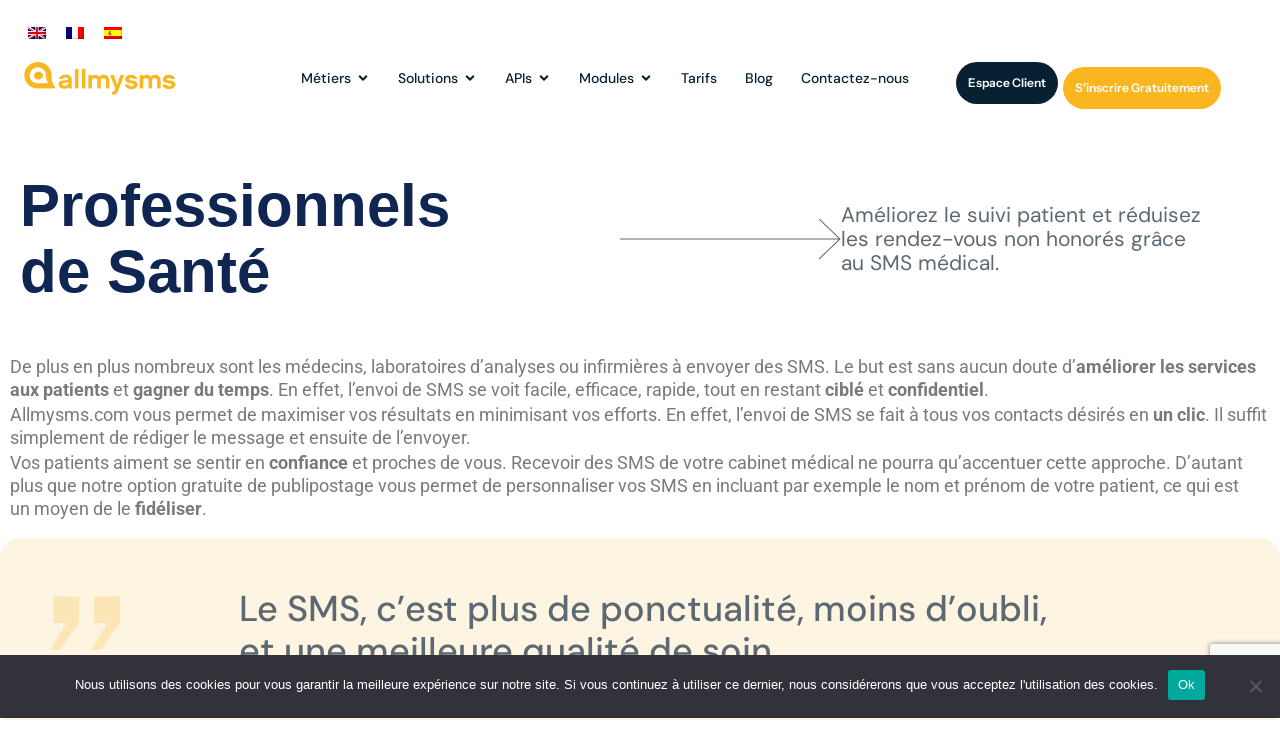

--- FILE ---
content_type: text/html; charset=UTF-8
request_url: https://www.allmysms.com/envoi-sms-marketing-publicitaire-communication/sante/
body_size: 31524
content:
<!DOCTYPE html>
<html lang="fr-FR">
<head>
	<meta charset="UTF-8" />
	<meta name="viewport" content="width=device-width, initial-scale=1, user-scalable=yes" />
	<link rel="profile" href="https://gmpg.org/xfn/11" />
	<link rel="pingback" href="https://www.allmysms.com/xmlrpc.php" />
	<meta name='robots' content='index, follow, max-image-preview:large, max-snippet:-1, max-video-preview:-1' />
	<style>img:is([sizes="auto" i], [sizes^="auto," i]) { contain-intrinsic-size: 3000px 1500px }</style>
	
	<!-- This site is optimized with the Yoast SEO plugin v25.4 - https://yoast.com/wordpress/plugins/seo/ -->
	<title>Envoi SMS pro en masse professionnels de santé | All My SMS</title>
	<meta name="description" content="Les professionnels de santé sont très nombreux à envoyer des SMS à leurs patients pour du rappel de rendez-vous, faire parvenir des résultats d&#039;analyse..." />
	<link rel="canonical" href="https://www.allmysms.com/envoi-sms-marketing-publicitaire-communication/sante/" />
	<meta property="og:locale" content="fr_FR" />
	<meta property="og:type" content="article" />
	<meta property="og:title" content="Envoi SMS pro en masse professionnels de santé | All My SMS" />
	<meta property="og:description" content="Les professionnels de santé sont très nombreux à envoyer des SMS à leurs patients pour du rappel de rendez-vous, faire parvenir des résultats d&#039;analyse..." />
	<meta property="og:url" content="https://www.allmysms.com/envoi-sms-marketing-publicitaire-communication/sante/" />
	<meta property="og:site_name" content="AllMySMS: Envoi SMS Pro, envoyer campagne SMS, marketing mobile" />
	<meta property="article:publisher" content="https://www.facebook.com/allmysms" />
	<meta property="article:modified_time" content="2025-07-23T09:19:29+00:00" />
	<meta name="twitter:card" content="summary_large_image" />
	<meta name="twitter:site" content="@allmysms" />
	<script type="application/ld+json" class="yoast-schema-graph">{"@context":"https://schema.org","@graph":[{"@type":"WebPage","@id":"https://www.allmysms.com/envoi-sms-marketing-publicitaire-communication/sante/","url":"https://www.allmysms.com/envoi-sms-marketing-publicitaire-communication/sante/","name":"Envoi SMS pro en masse professionnels de santé | All My SMS","isPartOf":{"@id":"https://www.allmysms.com/#website"},"datePublished":"2025-05-22T20:35:53+00:00","dateModified":"2025-07-23T09:19:29+00:00","description":"Les professionnels de santé sont très nombreux à envoyer des SMS à leurs patients pour du rappel de rendez-vous, faire parvenir des résultats d'analyse...","breadcrumb":{"@id":"https://www.allmysms.com/envoi-sms-marketing-publicitaire-communication/sante/#breadcrumb"},"inLanguage":"fr-FR","potentialAction":[{"@type":"ReadAction","target":["https://www.allmysms.com/envoi-sms-marketing-publicitaire-communication/sante/"]}]},{"@type":"BreadcrumbList","@id":"https://www.allmysms.com/envoi-sms-marketing-publicitaire-communication/sante/#breadcrumb","itemListElement":[{"@type":"ListItem","position":1,"name":"Home","item":"https://www.allmysms.com/"},{"@type":"ListItem","position":2,"name":"Jobs","item":"https://www.allmysms.com/envoi-sms-marketing-publicitaire-communication/"},{"@type":"ListItem","position":3,"name":"Professionnels de Santé"}]},{"@type":"WebSite","@id":"https://www.allmysms.com/#website","url":"https://www.allmysms.com/","name":"AllMySMS: Envoi SMS Pro, envoyer campagne SMS, marketing mobile","description":"Envoi de SMS Pro AllMySMS - Solution SMS Marketing","potentialAction":[{"@type":"SearchAction","target":{"@type":"EntryPoint","urlTemplate":"https://www.allmysms.com/?s={search_term_string}"},"query-input":{"@type":"PropertyValueSpecification","valueRequired":true,"valueName":"search_term_string"}}],"inLanguage":"fr-FR"}]}</script>
	<!-- / Yoast SEO plugin. -->


<link rel='dns-prefetch' href='//cdnjs.cloudflare.com' />
<link rel='dns-prefetch' href='//fonts.googleapis.com' />
<link rel="alternate" type="application/rss+xml" title="AllMySMS: Envoi SMS Pro, envoyer campagne SMS, marketing mobile &raquo; Flux" href="https://www.allmysms.com/feed/" />
<link rel="alternate" type="application/rss+xml" title="AllMySMS: Envoi SMS Pro, envoyer campagne SMS, marketing mobile &raquo; Flux des commentaires" href="https://www.allmysms.com/comments/feed/" />
<script type="c738b3419eabdedbe10fb94f-text/javascript">
/* <![CDATA[ */
window._wpemojiSettings = {"baseUrl":"https:\/\/s.w.org\/images\/core\/emoji\/16.0.1\/72x72\/","ext":".png","svgUrl":"https:\/\/s.w.org\/images\/core\/emoji\/16.0.1\/svg\/","svgExt":".svg","source":{"concatemoji":"https:\/\/www.allmysms.com\/wp-includes\/js\/wp-emoji-release.min.js?ver=6.8.3"}};
/*! This file is auto-generated */
!function(s,n){var o,i,e;function c(e){try{var t={supportTests:e,timestamp:(new Date).valueOf()};sessionStorage.setItem(o,JSON.stringify(t))}catch(e){}}function p(e,t,n){e.clearRect(0,0,e.canvas.width,e.canvas.height),e.fillText(t,0,0);var t=new Uint32Array(e.getImageData(0,0,e.canvas.width,e.canvas.height).data),a=(e.clearRect(0,0,e.canvas.width,e.canvas.height),e.fillText(n,0,0),new Uint32Array(e.getImageData(0,0,e.canvas.width,e.canvas.height).data));return t.every(function(e,t){return e===a[t]})}function u(e,t){e.clearRect(0,0,e.canvas.width,e.canvas.height),e.fillText(t,0,0);for(var n=e.getImageData(16,16,1,1),a=0;a<n.data.length;a++)if(0!==n.data[a])return!1;return!0}function f(e,t,n,a){switch(t){case"flag":return n(e,"\ud83c\udff3\ufe0f\u200d\u26a7\ufe0f","\ud83c\udff3\ufe0f\u200b\u26a7\ufe0f")?!1:!n(e,"\ud83c\udde8\ud83c\uddf6","\ud83c\udde8\u200b\ud83c\uddf6")&&!n(e,"\ud83c\udff4\udb40\udc67\udb40\udc62\udb40\udc65\udb40\udc6e\udb40\udc67\udb40\udc7f","\ud83c\udff4\u200b\udb40\udc67\u200b\udb40\udc62\u200b\udb40\udc65\u200b\udb40\udc6e\u200b\udb40\udc67\u200b\udb40\udc7f");case"emoji":return!a(e,"\ud83e\udedf")}return!1}function g(e,t,n,a){var r="undefined"!=typeof WorkerGlobalScope&&self instanceof WorkerGlobalScope?new OffscreenCanvas(300,150):s.createElement("canvas"),o=r.getContext("2d",{willReadFrequently:!0}),i=(o.textBaseline="top",o.font="600 32px Arial",{});return e.forEach(function(e){i[e]=t(o,e,n,a)}),i}function t(e){var t=s.createElement("script");t.src=e,t.defer=!0,s.head.appendChild(t)}"undefined"!=typeof Promise&&(o="wpEmojiSettingsSupports",i=["flag","emoji"],n.supports={everything:!0,everythingExceptFlag:!0},e=new Promise(function(e){s.addEventListener("DOMContentLoaded",e,{once:!0})}),new Promise(function(t){var n=function(){try{var e=JSON.parse(sessionStorage.getItem(o));if("object"==typeof e&&"number"==typeof e.timestamp&&(new Date).valueOf()<e.timestamp+604800&&"object"==typeof e.supportTests)return e.supportTests}catch(e){}return null}();if(!n){if("undefined"!=typeof Worker&&"undefined"!=typeof OffscreenCanvas&&"undefined"!=typeof URL&&URL.createObjectURL&&"undefined"!=typeof Blob)try{var e="postMessage("+g.toString()+"("+[JSON.stringify(i),f.toString(),p.toString(),u.toString()].join(",")+"));",a=new Blob([e],{type:"text/javascript"}),r=new Worker(URL.createObjectURL(a),{name:"wpTestEmojiSupports"});return void(r.onmessage=function(e){c(n=e.data),r.terminate(),t(n)})}catch(e){}c(n=g(i,f,p,u))}t(n)}).then(function(e){for(var t in e)n.supports[t]=e[t],n.supports.everything=n.supports.everything&&n.supports[t],"flag"!==t&&(n.supports.everythingExceptFlag=n.supports.everythingExceptFlag&&n.supports[t]);n.supports.everythingExceptFlag=n.supports.everythingExceptFlag&&!n.supports.flag,n.DOMReady=!1,n.readyCallback=function(){n.DOMReady=!0}}).then(function(){return e}).then(function(){var e;n.supports.everything||(n.readyCallback(),(e=n.source||{}).concatemoji?t(e.concatemoji):e.wpemoji&&e.twemoji&&(t(e.twemoji),t(e.wpemoji)))}))}((window,document),window._wpemojiSettings);
/* ]]> */
</script>
<link rel='stylesheet' id='jkit-elements-main-css' href='https://www.allmysms.com/wp-content/plugins/jeg-elementor-kit/assets/css/elements/main.css?ver=2.6.13' type='text/css' media='all' />
<style id='wp-emoji-styles-inline-css' type='text/css'>

	img.wp-smiley, img.emoji {
		display: inline !important;
		border: none !important;
		box-shadow: none !important;
		height: 1em !important;
		width: 1em !important;
		margin: 0 0.07em !important;
		vertical-align: -0.1em !important;
		background: none !important;
		padding: 0 !important;
	}
</style>
<style id='classic-theme-styles-inline-css' type='text/css'>
/*! This file is auto-generated */
.wp-block-button__link{color:#fff;background-color:#32373c;border-radius:9999px;box-shadow:none;text-decoration:none;padding:calc(.667em + 2px) calc(1.333em + 2px);font-size:1.125em}.wp-block-file__button{background:#32373c;color:#fff;text-decoration:none}
</style>
<style id='global-styles-inline-css' type='text/css'>
:root{--wp--preset--aspect-ratio--square: 1;--wp--preset--aspect-ratio--4-3: 4/3;--wp--preset--aspect-ratio--3-4: 3/4;--wp--preset--aspect-ratio--3-2: 3/2;--wp--preset--aspect-ratio--2-3: 2/3;--wp--preset--aspect-ratio--16-9: 16/9;--wp--preset--aspect-ratio--9-16: 9/16;--wp--preset--color--black: #000000;--wp--preset--color--cyan-bluish-gray: #abb8c3;--wp--preset--color--white: #ffffff;--wp--preset--color--pale-pink: #f78da7;--wp--preset--color--vivid-red: #cf2e2e;--wp--preset--color--luminous-vivid-orange: #ff6900;--wp--preset--color--luminous-vivid-amber: #fcb900;--wp--preset--color--light-green-cyan: #7bdcb5;--wp--preset--color--vivid-green-cyan: #00d084;--wp--preset--color--pale-cyan-blue: #8ed1fc;--wp--preset--color--vivid-cyan-blue: #0693e3;--wp--preset--color--vivid-purple: #9b51e0;--wp--preset--gradient--vivid-cyan-blue-to-vivid-purple: linear-gradient(135deg,rgba(6,147,227,1) 0%,rgb(155,81,224) 100%);--wp--preset--gradient--light-green-cyan-to-vivid-green-cyan: linear-gradient(135deg,rgb(122,220,180) 0%,rgb(0,208,130) 100%);--wp--preset--gradient--luminous-vivid-amber-to-luminous-vivid-orange: linear-gradient(135deg,rgba(252,185,0,1) 0%,rgba(255,105,0,1) 100%);--wp--preset--gradient--luminous-vivid-orange-to-vivid-red: linear-gradient(135deg,rgba(255,105,0,1) 0%,rgb(207,46,46) 100%);--wp--preset--gradient--very-light-gray-to-cyan-bluish-gray: linear-gradient(135deg,rgb(238,238,238) 0%,rgb(169,184,195) 100%);--wp--preset--gradient--cool-to-warm-spectrum: linear-gradient(135deg,rgb(74,234,220) 0%,rgb(151,120,209) 20%,rgb(207,42,186) 40%,rgb(238,44,130) 60%,rgb(251,105,98) 80%,rgb(254,248,76) 100%);--wp--preset--gradient--blush-light-purple: linear-gradient(135deg,rgb(255,206,236) 0%,rgb(152,150,240) 100%);--wp--preset--gradient--blush-bordeaux: linear-gradient(135deg,rgb(254,205,165) 0%,rgb(254,45,45) 50%,rgb(107,0,62) 100%);--wp--preset--gradient--luminous-dusk: linear-gradient(135deg,rgb(255,203,112) 0%,rgb(199,81,192) 50%,rgb(65,88,208) 100%);--wp--preset--gradient--pale-ocean: linear-gradient(135deg,rgb(255,245,203) 0%,rgb(182,227,212) 50%,rgb(51,167,181) 100%);--wp--preset--gradient--electric-grass: linear-gradient(135deg,rgb(202,248,128) 0%,rgb(113,206,126) 100%);--wp--preset--gradient--midnight: linear-gradient(135deg,rgb(2,3,129) 0%,rgb(40,116,252) 100%);--wp--preset--font-size--small: 13px;--wp--preset--font-size--medium: 20px;--wp--preset--font-size--large: 36px;--wp--preset--font-size--x-large: 42px;--wp--preset--spacing--20: 0.44rem;--wp--preset--spacing--30: 0.67rem;--wp--preset--spacing--40: 1rem;--wp--preset--spacing--50: 1.5rem;--wp--preset--spacing--60: 2.25rem;--wp--preset--spacing--70: 3.38rem;--wp--preset--spacing--80: 5.06rem;--wp--preset--shadow--natural: 6px 6px 9px rgba(0, 0, 0, 0.2);--wp--preset--shadow--deep: 12px 12px 50px rgba(0, 0, 0, 0.4);--wp--preset--shadow--sharp: 6px 6px 0px rgba(0, 0, 0, 0.2);--wp--preset--shadow--outlined: 6px 6px 0px -3px rgba(255, 255, 255, 1), 6px 6px rgba(0, 0, 0, 1);--wp--preset--shadow--crisp: 6px 6px 0px rgba(0, 0, 0, 1);}:where(.is-layout-flex){gap: 0.5em;}:where(.is-layout-grid){gap: 0.5em;}body .is-layout-flex{display: flex;}.is-layout-flex{flex-wrap: wrap;align-items: center;}.is-layout-flex > :is(*, div){margin: 0;}body .is-layout-grid{display: grid;}.is-layout-grid > :is(*, div){margin: 0;}:where(.wp-block-columns.is-layout-flex){gap: 2em;}:where(.wp-block-columns.is-layout-grid){gap: 2em;}:where(.wp-block-post-template.is-layout-flex){gap: 1.25em;}:where(.wp-block-post-template.is-layout-grid){gap: 1.25em;}.has-black-color{color: var(--wp--preset--color--black) !important;}.has-cyan-bluish-gray-color{color: var(--wp--preset--color--cyan-bluish-gray) !important;}.has-white-color{color: var(--wp--preset--color--white) !important;}.has-pale-pink-color{color: var(--wp--preset--color--pale-pink) !important;}.has-vivid-red-color{color: var(--wp--preset--color--vivid-red) !important;}.has-luminous-vivid-orange-color{color: var(--wp--preset--color--luminous-vivid-orange) !important;}.has-luminous-vivid-amber-color{color: var(--wp--preset--color--luminous-vivid-amber) !important;}.has-light-green-cyan-color{color: var(--wp--preset--color--light-green-cyan) !important;}.has-vivid-green-cyan-color{color: var(--wp--preset--color--vivid-green-cyan) !important;}.has-pale-cyan-blue-color{color: var(--wp--preset--color--pale-cyan-blue) !important;}.has-vivid-cyan-blue-color{color: var(--wp--preset--color--vivid-cyan-blue) !important;}.has-vivid-purple-color{color: var(--wp--preset--color--vivid-purple) !important;}.has-black-background-color{background-color: var(--wp--preset--color--black) !important;}.has-cyan-bluish-gray-background-color{background-color: var(--wp--preset--color--cyan-bluish-gray) !important;}.has-white-background-color{background-color: var(--wp--preset--color--white) !important;}.has-pale-pink-background-color{background-color: var(--wp--preset--color--pale-pink) !important;}.has-vivid-red-background-color{background-color: var(--wp--preset--color--vivid-red) !important;}.has-luminous-vivid-orange-background-color{background-color: var(--wp--preset--color--luminous-vivid-orange) !important;}.has-luminous-vivid-amber-background-color{background-color: var(--wp--preset--color--luminous-vivid-amber) !important;}.has-light-green-cyan-background-color{background-color: var(--wp--preset--color--light-green-cyan) !important;}.has-vivid-green-cyan-background-color{background-color: var(--wp--preset--color--vivid-green-cyan) !important;}.has-pale-cyan-blue-background-color{background-color: var(--wp--preset--color--pale-cyan-blue) !important;}.has-vivid-cyan-blue-background-color{background-color: var(--wp--preset--color--vivid-cyan-blue) !important;}.has-vivid-purple-background-color{background-color: var(--wp--preset--color--vivid-purple) !important;}.has-black-border-color{border-color: var(--wp--preset--color--black) !important;}.has-cyan-bluish-gray-border-color{border-color: var(--wp--preset--color--cyan-bluish-gray) !important;}.has-white-border-color{border-color: var(--wp--preset--color--white) !important;}.has-pale-pink-border-color{border-color: var(--wp--preset--color--pale-pink) !important;}.has-vivid-red-border-color{border-color: var(--wp--preset--color--vivid-red) !important;}.has-luminous-vivid-orange-border-color{border-color: var(--wp--preset--color--luminous-vivid-orange) !important;}.has-luminous-vivid-amber-border-color{border-color: var(--wp--preset--color--luminous-vivid-amber) !important;}.has-light-green-cyan-border-color{border-color: var(--wp--preset--color--light-green-cyan) !important;}.has-vivid-green-cyan-border-color{border-color: var(--wp--preset--color--vivid-green-cyan) !important;}.has-pale-cyan-blue-border-color{border-color: var(--wp--preset--color--pale-cyan-blue) !important;}.has-vivid-cyan-blue-border-color{border-color: var(--wp--preset--color--vivid-cyan-blue) !important;}.has-vivid-purple-border-color{border-color: var(--wp--preset--color--vivid-purple) !important;}.has-vivid-cyan-blue-to-vivid-purple-gradient-background{background: var(--wp--preset--gradient--vivid-cyan-blue-to-vivid-purple) !important;}.has-light-green-cyan-to-vivid-green-cyan-gradient-background{background: var(--wp--preset--gradient--light-green-cyan-to-vivid-green-cyan) !important;}.has-luminous-vivid-amber-to-luminous-vivid-orange-gradient-background{background: var(--wp--preset--gradient--luminous-vivid-amber-to-luminous-vivid-orange) !important;}.has-luminous-vivid-orange-to-vivid-red-gradient-background{background: var(--wp--preset--gradient--luminous-vivid-orange-to-vivid-red) !important;}.has-very-light-gray-to-cyan-bluish-gray-gradient-background{background: var(--wp--preset--gradient--very-light-gray-to-cyan-bluish-gray) !important;}.has-cool-to-warm-spectrum-gradient-background{background: var(--wp--preset--gradient--cool-to-warm-spectrum) !important;}.has-blush-light-purple-gradient-background{background: var(--wp--preset--gradient--blush-light-purple) !important;}.has-blush-bordeaux-gradient-background{background: var(--wp--preset--gradient--blush-bordeaux) !important;}.has-luminous-dusk-gradient-background{background: var(--wp--preset--gradient--luminous-dusk) !important;}.has-pale-ocean-gradient-background{background: var(--wp--preset--gradient--pale-ocean) !important;}.has-electric-grass-gradient-background{background: var(--wp--preset--gradient--electric-grass) !important;}.has-midnight-gradient-background{background: var(--wp--preset--gradient--midnight) !important;}.has-small-font-size{font-size: var(--wp--preset--font-size--small) !important;}.has-medium-font-size{font-size: var(--wp--preset--font-size--medium) !important;}.has-large-font-size{font-size: var(--wp--preset--font-size--large) !important;}.has-x-large-font-size{font-size: var(--wp--preset--font-size--x-large) !important;}
:where(.wp-block-post-template.is-layout-flex){gap: 1.25em;}:where(.wp-block-post-template.is-layout-grid){gap: 1.25em;}
:where(.wp-block-columns.is-layout-flex){gap: 2em;}:where(.wp-block-columns.is-layout-grid){gap: 2em;}
:root :where(.wp-block-pullquote){font-size: 1.5em;line-height: 1.6;}
</style>
<link rel='stylesheet' id='cookie-notice-front-css' href='https://www.allmysms.com/wp-content/plugins/cookie-notice/css/front.min.css?ver=2.5.6' type='text/css' media='all' />
<link rel='stylesheet' id='page-list-style-css' href='https://www.allmysms.com/wp-content/plugins/page-list/css/page-list.css?ver=5.7' type='text/css' media='all' />
<link rel='stylesheet' id='wpml-legacy-horizontal-list-0-css' href='https://www.allmysms.com/wp-content/plugins/sitepress-multilingual-cms/templates/language-switchers/legacy-list-horizontal/style.min.css?ver=1' type='text/css' media='all' />
<link rel='stylesheet' id='cmplz-general-css' href='https://www.allmysms.com/wp-content/plugins/complianz-gdpr/assets/css/cookieblocker.min.css?ver=1758706841' type='text/css' media='all' />
<link rel='stylesheet' id='wcf--addons-css' href='https://www.allmysms.com/wp-content/plugins/animation-addons-for-elementor/assets/css/wcf-addons.min.css?ver=6.8.3' type='text/css' media='all' />
<link rel='stylesheet' id='wcf--addons-pro-css' href='https://www.allmysms.com/wp-content/plugins/animation-addons-for-elementor-pro/assets/css/wcf-addons-pro.css?ver=6.8.3' type='text/css' media='all' />
<link rel='stylesheet' id='wcf--addons-ex-css' href='https://www.allmysms.com/wp-content/plugins/animation-addons-for-elementor-pro/assets/css/wcf-addons-ex.css?ver=6.8.3' type='text/css' media='all' />
<link rel='stylesheet' id='elementor-frontend-css' href='https://www.allmysms.com/wp-content/uploads/elementor/css/custom-frontend.min.css?ver=1761035397' type='text/css' media='all' />
<link rel='stylesheet' id='elementor-post-3-css' href='https://www.allmysms.com/wp-content/uploads/elementor/css/post-3.css?ver=1761035397' type='text/css' media='all' />
<link rel='stylesheet' id='widget-heading-css' href='https://www.allmysms.com/wp-content/plugins/elementor/assets/css/widget-heading.min.css?ver=3.30.0' type='text/css' media='all' />
<link rel='stylesheet' id='elementor-post-22064-css' href='https://www.allmysms.com/wp-content/uploads/elementor/css/post-22064.css?ver=1761037565' type='text/css' media='all' />
<link rel='stylesheet' id='dashicons-css' href='https://www.allmysms.com/wp-includes/css/dashicons.min.css?ver=6.8.3' type='text/css' media='all' />
<link rel='stylesheet' id='fontawesome-cdn-css' href='https://cdnjs.cloudflare.com/ajax/libs/font-awesome/6.5.2/css/all.min.css?ver=6.5.2' type='text/css' media='all' />
<link rel='stylesheet' id='ionicons-cdn-css' href='https://cdnjs.cloudflare.com/ajax/libs/ionicons/4.6.3/css/ionicons.min.css?ver=4.6.3' type='text/css' media='all' />
<link rel='stylesheet' id='sassly-fonts-css' href='https://fonts.googleapis.com/css?family=DM+Sans%3A300%2C400%3B500%2C600%2C700%2C800%2C900%7CPT+Serif%3A400%3B500%2C600%2C700&#038;ver=2' type='text/css' media='all' />
<link rel='stylesheet' id='meanmenu-css' href='https://www.allmysms.com/wp-content/themes/sassly/assets/css/meanmenu.min.css?ver=2' type='text/css' media='all' />
<link rel='stylesheet' id='bootstrap-css' defer href='https://www.allmysms.com/wp-content/themes/sassly/assets/css/bootstrap.min.css?ver=2' type='text/css' media='all' />
<link rel='stylesheet' id='magnific-popup-css' defer href='https://www.allmysms.com/wp-content/themes/sassly/assets/css/magnific-popup.min.css?ver=2' type='text/css' media='all' />
<link rel='stylesheet' id='sassly-style-css' href='https://www.allmysms.com/wp-content/themes/sassly/assets/css/master.css?ver=2' type='text/css' media='all' />
<style id='sassly-style-inline-css' type='text/css'>

            .offcanvas__area .offcanvas,
            .offcanvas__area .offcanvas__body{
                text-align:left;
              }
           

                        @font-face {
                          font-family: colasta;
                          src: url(https://crowdytheme.com/wp/sassly/inner-pages/wp-content/uploads/sites/2/2024/05/Colasta.otf);
                          font-weight: 400;                         
                        }
                        @font-face {
                          font-family: colasta;
                          src: url(https://crowdytheme.com/wp/sassly/inner-pages/wp-content/uploads/sites/2/2024/05/Colasta-Bold.otf);
                          font-weight: 700;                         
                        }
                        @font-face {
                          font-family: Beatrice Trial;
                          src: url(https://www.allmysms.com/wp-content/uploads/2024/06/BeatriceTRIAL-Regular.ttf);
                          font-weight: 400;                         
                        }
                        @font-face {
                          font-family: Beatrice Trial;
                          src: url(https://www.allmysms.com/wp-content/uploads/2024/06/BeatriceTRIAL-Medium.ttf);
                          font-weight: 500;                         
                        }
                        @font-face {
                          font-family: Beatrice Trial;
                          src: url(https://www.allmysms.com/wp-content/uploads/2024/06/BeatriceTRIAL-Semibold.ttf);
                          font-weight: 600;                         
                        }
                        @font-face {
                          font-family: Beatrice Trial;
                          src: url(https://www.allmysms.com/wp-content/uploads/2024/06/BeatriceTRIAL-Bold.ttf);
                          font-weight: 800;                         
                        }
</style>
<link rel='stylesheet' id='wcf-custom-icons-css' href='https://www.allmysms.com/wp-content/themes/sassly/assets/css/custom-icons.min.css?ver=2' type='text/css' media='all' />
<link rel='stylesheet' id='tablepress-default-css' href='https://www.allmysms.com/wp-content/plugins/tablepress/css/build/default.css?ver=3.1.3' type='text/css' media='all' />
<link rel='stylesheet' id='sassly-child-style-css' href='https://www.allmysms.com/wp-content/themes/sassly-child/style.css?ver=1.0' type='text/css' media='all' />
<link rel='stylesheet' id='elementor-gf-local-instrumentsans-css' href='https://www.allmysms.com/wp-content/uploads/elementor/google-fonts/css/instrumentsans.css?ver=1758890144' type='text/css' media='all' />
<link rel='stylesheet' id='elementor-gf-local-roboto-css' href='https://www.allmysms.com/wp-content/uploads/elementor/google-fonts/css/roboto.css?ver=1758890166' type='text/css' media='all' />
<link rel='stylesheet' id='elementor-gf-local-dmsans-css' href='https://www.allmysms.com/wp-content/uploads/elementor/google-fonts/css/dmsans.css?ver=1758890174' type='text/css' media='all' />
<script type="c738b3419eabdedbe10fb94f-text/javascript" src="https://www.allmysms.com/wp-includes/js/jquery/jquery.min.js?ver=3.7.1" id="jquery-core-js"></script>
<script type="c738b3419eabdedbe10fb94f-text/javascript" src="https://www.allmysms.com/wp-includes/js/jquery/jquery-migrate.min.js?ver=3.4.1" id="jquery-migrate-js"></script>
<script type="c738b3419eabdedbe10fb94f-text/javascript" id="cookie-notice-front-js-before">
/* <![CDATA[ */
var cnArgs = {"ajaxUrl":"https:\/\/www.allmysms.com\/wp-admin\/admin-ajax.php","nonce":"6709b99ff7","hideEffect":"fade","position":"bottom","onScroll":true,"onScrollOffset":500,"onClick":false,"cookieName":"cookie_notice_accepted","cookieTime":2592000,"cookieTimeRejected":2592000,"globalCookie":false,"redirection":false,"cache":true,"revokeCookies":false,"revokeCookiesOpt":"automatic"};
/* ]]> */
</script>
<script type="c738b3419eabdedbe10fb94f-text/javascript" src="https://www.allmysms.com/wp-content/plugins/cookie-notice/js/front.min.js?ver=2.5.6" id="cookie-notice-front-js"></script>
<link rel="https://api.w.org/" href="https://www.allmysms.com/wp-json/" /><link rel="EditURI" type="application/rsd+xml" title="RSD" href="https://www.allmysms.com/xmlrpc.php?rsd" />
<link rel='shortlink' href='https://www.allmysms.com/?p=22064' />
<link rel="alternate" title="oEmbed (JSON)" type="application/json+oembed" href="https://www.allmysms.com/wp-json/oembed/1.0/embed?url=https%3A%2F%2Fwww.allmysms.com%2Fenvoi-sms-marketing-publicitaire-communication%2Fsante%2F" />
<link rel="alternate" title="oEmbed (XML)" type="text/xml+oembed" href="https://www.allmysms.com/wp-json/oembed/1.0/embed?url=https%3A%2F%2Fwww.allmysms.com%2Fenvoi-sms-marketing-publicitaire-communication%2Fsante%2F&#038;format=xml" />
<meta name="generator" content="WPML ver:4.7.6 stt:1,4,2;" />
      <style id="sassly-theme-global-css">
        @media (max-width: 767.98px) {.element{ color: #ffbc00; }}      </style>
   
			<script type="c738b3419eabdedbe10fb94f-text/javascript">
				var wcf_section_sticky_data = {};
				var wcf_section_sticky_data_url = "";
			</script>
		<meta name="generator" content="Elementor 3.30.0; features: e_font_icon_svg, additional_custom_breakpoints; settings: css_print_method-external, google_font-enabled, font_display-swap">
			<style>
				.e-con.e-parent:nth-of-type(n+4):not(.e-lazyloaded):not(.e-no-lazyload),
				.e-con.e-parent:nth-of-type(n+4):not(.e-lazyloaded):not(.e-no-lazyload) * {
					background-image: none !important;
				}
				@media screen and (max-height: 1024px) {
					.e-con.e-parent:nth-of-type(n+3):not(.e-lazyloaded):not(.e-no-lazyload),
					.e-con.e-parent:nth-of-type(n+3):not(.e-lazyloaded):not(.e-no-lazyload) * {
						background-image: none !important;
					}
				}
				@media screen and (max-height: 640px) {
					.e-con.e-parent:nth-of-type(n+2):not(.e-lazyloaded):not(.e-no-lazyload),
					.e-con.e-parent:nth-of-type(n+2):not(.e-lazyloaded):not(.e-no-lazyload) * {
						background-image: none !important;
					}
				}
			</style>
			<script type="c738b3419eabdedbe10fb94f-text/javascript">document.addEventListener("DOMContentLoaded", function () {
  const rootContainer = document.querySelector('.elementor-element.elementor-element-b3dc728.e-con-full.reviews.e-flex.e-con.e-child');

  if (rootContainer) {
    const iconWrappers = rootContainer.querySelectorAll('.elementor-icon-box-wrapper');

    // Liste des chemins relatifs des images à insérer (dans l’ordre)
    const imagePaths = [
      '/wp-content/uploads/2025/07/canal-1.png',
      '/wp-content/uploads/2025/07/vgrf-2.png',
      '/wp-content/uploads/2025/07/fresh-2.png',
      '/wp-content/uploads/2025/07/cooperativeU.png',
      '/wp-content/uploads/2025/07/enso.png',
      '/wp-content/uploads/2025/07/Infinivox-logo.png'
    ];

    let imageIndex = 0;

    iconWrappers.forEach(function(wrapper) {
      const svgElements = wrapper.querySelectorAll('svg');

      svgElements.forEach(function(svg) {
        if (imageIndex < imagePaths.length) {
          const img = document.createElement('img');
          img.src = window.location.origin + imagePaths[imageIndex];
          img.alt = 'Logo partenaire';
          svg.parentNode.replaceChild(img, svg);
          imageIndex++;
        }
      });
    });
  }
});

</script><script type="c738b3419eabdedbe10fb94f-text/javascript">//   document.addEventListener("DOMContentLoaded", function () {
//     const frenchPunctuations = ['!', '?', ':', ';'];
//     const walker = document.createTreeWalker(document.body, NodeFilter.SHOW_TEXT, null, false);

//     while (walker.nextNode()) {
//       const node = walker.currentNode;
//       let original = node.nodeValue;
//       let modified = original.replace(/ (\!|\?|\:|\;)/g, '\u00A0$1'); // non-breaking space before punctuation

//       if (modified !== original) {
//         node.nodeValue = modified;
//       }
//     }
//   });
//   
document.addEventListener("DOMContentLoaded", function () {
  const walker = document.createTreeWalker(document.body, NodeFilter.SHOW_TEXT, null, false);
  const PUNCTUATION_FIX = / (\!|\?|\:|\;)/g;
  const SHORT_WORD_FIX = /\b(à|de|en|par|pour|sans|et|ou|ni|mais|si|au|aux|des|le|la|les|du|nos|vos|mes|tes|un|une|je|tu|il|elle|nous|vous|ils|elles|tout|toutes|toute) /gi;

  while (walker.nextNode()) {
    const node = walker.currentNode;
    let text = node.nodeValue;

    // Replace regular space before punctuation by non-breaking space
    text = text.replace(PUNCTUATION_FIX, '\u00A0$1');

    // Replace space after short words by non-breaking space
    text = text.replace(SHORT_WORD_FIX, function(match, word) {
      return word + '\u00A0';
    });

	// Empêcher la coupure de "E-commerce"
    text = text.replace(/\bE-commerce\b/g, 'E\u2011commerce'); 
    node.nodeValue = text;
  }
});

</script><script type="c738b3419eabdedbe10fb94f-text/javascript">document.addEventListener("DOMContentLoaded", function () {
  const form = document.querySelector(".wcf-mailchimp-form");
  if (form) {
    form.addEventListener("submit", function (e) {
      e.preventDefault(); // prevent the default Mailchimp behavior
      const emailInput = form.querySelector("input[name='email']");
      const email = encodeURIComponent(emailInput.value.trim());
      if (email) {
        window.location.href = `/essai-gratuit?email=${email}`;
      }
    });
  }
});

</script><link rel="icon" href="https://www.allmysms.com/wp-content/uploads/2025/09/cropped-favicon-32x32-1-32x32.webp" sizes="32x32" />
<link rel="icon" href="https://www.allmysms.com/wp-content/uploads/2025/09/cropped-favicon-32x32-1-192x192.webp" sizes="192x192" />
<link rel="apple-touch-icon" href="https://www.allmysms.com/wp-content/uploads/2025/09/cropped-favicon-32x32-1-180x180.webp" />
<meta name="msapplication-TileImage" content="https://www.allmysms.com/wp-content/uploads/2025/09/cropped-favicon-32x32-1-270x270.webp" />
		<style type="text/css" id="wp-custom-css">
			/* Prevent horizontal scrolling */
html, body {
  overflow-x: hidden;
  overflow-y: auto;
  margin: 0;
  padding: 0;
  width: 100%;
}
/* Page CGVU */
.borderNone,
.borderNone * {
	border: none !important;
	border-style: none !important;
}

.add-title-padding h2 {
  padding-block: 20px !important;
}

.add-title-padding h3 {
  padding-block: 10px !important;
}

.add-title-padding ul li {
  list-style: disc !important;
	margin-bottom: 4px !important;
}

.add-title-padding ol li {
  list-style: decimal !important;
	margin-bottom: 4px !important;
}

/* Articles */
body.single-post .elementor-widget-text-editor ul li {
	list-style: disc !important;
	margin-bottom: 4px;
}

body.single-post .elementor-widget-text-editor ol li {
	list-style: decimal !important;
	margin-bottom: 4px;
}

body.single-post .elementor-widget-heading h2 {
	font-size: 48px !important;
	font-weight: 700 !important;
}

body.single-post .elementor-widget-heading h3 {
	font-size: 36px !important;
	font-weight: 600 !important;
	margin-bottom: 16px !important;
}

body.single-post .elementor-widget-heading h4 {
	font-size: 28px !important;
	font-weight: 600 !important;
	margin-bottom: 12px !important;
}

body.single-post .elementor-widget-heading h5 {
	font-size: 22px !important;
	font-weight: 600 !important;
	margin-bottom: 10px !important;
}

body.single-post .elementor-widget-heading h6 {
	font-size: 20px !important;
	font-weight: 600 !important;
	margin-bottom: 10px !important;
}

/* Optional: Prevent child elements from causing overflow */
* {
  box-sizing: border-box;
}

/* Optional: force content to stay within viewport width */
.container {
  max-width: 100vw;
  overflow-x: hidden;
}

.jobs-loop {
  display: flex;
  flex-wrap: wrap; 
  gap: 2%; /* optional: space between items */
	    width: 1200px;
;
    gap: 5%;
    width: 100%;
    justify-content: space-around;
}

.jobs-loop > div {
  width: 28%;
	    margin-bottom: 30px;

}

.job-icon span{
	font-size: 35px;
}

.icon-circle span {
display: inline-flex;
    align-items: center;
    justify-content: center;
    width: 48px;
    height: 48px;
    border-radius: 50%;
    background-color:#fff4d8;
	font-size:25px;
}

.solution-icon span{
	display: inline-flex;
	font-size:45px;
	    align-items: center;
    justify-content: center;
    width: 48px;
}

.module-icon span {
	    display: inline-flex;
    font-size: 45px;
    align-items: center;
    justify-content: center;
    justify-content: center;
    width: 80px;
    height: 80px;
    border-radius: 50%;
    background-color:#fff4d8;
}

.api-icon span {
	    display: inline-flex;
    font-size: 35px;
    align-items: center;
    justify-content: center;
    justify-content: center;
    width: 80px;
    height: 80px;
    border-radius: 50%;
    background-color:#fff4d8;
}
.menu-text{
	 display: block; 
  white-space: normal;
  overflow-wrap: break-word;
  word-break: break-word;
  max-width: 100%;
}
/* .wcf__iconbox:hover{
	background-color: #f9b61f !important;
} */

.module-icon img {
    display: inline-flex
;
    font-size: 45px;
    align-items: center;
    justify-content: center;
    justify-content: center;
    width: 80px;
    height: 80px;
    border-radius: 50%;
    padding: 15px;
    background-color: #fff4d8;
}

.accordion-li li {
    list-style: inherit !important;
}

@media (max-width: 768px) {
 .nav-tabs>li { 
    font-size: 1em !important;
  }
	#divUnitPrice{
		   font-size: 1em !important;
	}
	
	.span6{
		text-align: center;
		margin-bottom:15px
	}
}


@media (max-width: 768px) {
  .span7 {
         display: flex
;
        flex-direction: column;
       
        align-items: center;
        font-size: 1.2em;
        width: 100% !important;
        padding: 0px !important;
        margin-top: 35px !important;
        margin-bottom: 35px !important;
  }

  .span6 .ui-spinner {
    margin-bottom: 12px; /* spacing between input and text */
  }

  #divTotal {
    white-space: normal; /* ensures the text wraps */
  }
}

.title-h1 h1{

    font-family: 'Beatric Trial', sans-serif !important;
    font-size: 58px !important;
    font-weight: 550 !important;
        line-height: 65px !important;

   }

.title-api h2{

    font-family: 'Beatric Trial', sans-serif !important;
    font-size: 45px !important;
    font-weight: 550 !important;
      

   }

.title-h1 h2{

    font-family: 'Beatric Trial', sans-serif !important;
    font-size: 60px !important;
    font-weight: 550 !important;
        line-height: 65px !important;

    }
span.wpml-ls-native {
    display: none !important; 
}

.post h1,
.post h2,
.post h3,
.post h4,
.post h5,
.post h6 {
    margin-bottom: 20px;
}

.hidden{
	display: none;
}


.brand-slider img {
    /* width: 100px; */
    /* margin-right: 3px !important; */
    max-height: 55Px;
}

.more-reviews {
  cursor: pointer;
}

@media (max-width: 1366px) {
    .elementor-22820 .elementor-element.elementor-element-7607c2e {
        --padding-top: 60px !important;
        --padding-bottom: 60px !important;
      
    }
	

    .elementor-22820 .elementor-element.elementor-element-34cc54c {
       --padding-bottom: 0px !important;
       
    }
	
	 .elementor-22820 .elementor-element.elementor-element-9204d33 {
   
        --padding-bottom: 30px !important;
   
}
	

    .elementor-22820 .elementor-element.elementor-element-4cce211 {
        --padding-top: 60px !important;
        --padding-bottom: 60px !important;
 
    }


}
    .elementor-22820 .elementor-element.elementor-element-c07b31d {
        --margin-top: 30px !important;
			 --padding-bottom:0px !important;
       
}

@media (max-width: 1366px) {
    .elementor-22820 .elementor-element.elementor-element-c07b31d {
        --margin-top: 30px !important;
       --padding-bottom:0px !important;
}
	
}
	
	.wcf__posts .desc {
    margin-bottom: 20px !important;
}
	
	.wcf__posts .thumb {
    margin-bottom: 10px !important;
}
	

//SOLUTION RECTIF FINAL
	
	@media (max-width: 1366px) {
 .elementor-22820 .elementor-element.elementor-element-e8589eb > .elementor-widget-container {
    padding: 0px 0px 10px 0px !important;
}

		.elementor-22820 .elementor-element.elementor-element-c63faa5 > .elementor-widget-container {
    padding: 0px 0px 5px 0px !important;
}
/* 		.elementor-22177 .elementor-element.elementor-element-6aa338f {
	--row-gap: 10px !important;
} */
		
		.elementor-22177 .elementor-element.elementor-element-593aaef {
	    --padding-bottom: 30px !important;
}
		
		.elementor-22820 .elementor-element.elementor-element-bc60546{
	--row-gap: 0px !important;
	    --padding-bottom: 0px !important;
}
		
		.elementor-22820 .elementor-element.elementor-element-c6804cc > .elementor-widget-container{
	    padding: 0px 0px 0px 0px !important;
}
		.elementor-22820 .elementor-element.elementor-element-c6804cc > .elementor-widget-container p{
	margin-bottom: 0px !important
}
		.elementor-22820 .elementor-element.elementor-element-16b9f5e{
	--row-gap:0px !important
}
		.elementor-22820 .elementor-element.elementor-element-a62642c{
	--padding-top:30px !important;
}
		
		.elementor-22820 .elementor-element.elementor-element-16b9f5e p{
	margin-bottom:0px !important;
}
		.elementor-22820 .elementor-element.elementor-element-4cce211{
	--padding-top:30px !important;
			--padding-bottom:30px !important
}
		.elementor-22820 .elementor-element.elementor-element-f264e09 > .elementor-widget-container {
    margin: 0px !important;
}

.elementor-22820 .elementor-element.elementor-element-f264e09 > .elementor-widget-container p{
    margin: 0px !important;
}
		
		.elementor-22820 .elementor-element.elementor-element-979c41a {
--row-gap:0px !important;
}
.elementor-22820 .elementor-element.elementor-element-a5bb529{
	--row-gap:0px !important
}
		
		.elementor-22820 .elementor-element.elementor-element-d615b8d, .elementor-22820 .elementor-element.elementor-element-560c7e5, .elementor-22820 .elementor-element.elementor-element-c6f4aee, .elementor-22820 .elementor-element.elementor-element-7cdee05{
	--padding-top: 25px !important;
    --padding-bottom: 25px !important;
    --padding-left: 25px !important;
    --padding-right: 25px !important;
    --row-gap: 15px !important;
}
.elementor-22820 .elementor-element.elementor-element-d615b8d p, .elementor-22820 .elementor-element.elementor-element-560c7e5 p, .elementor-22820 .elementor-element.elementor-element-c6f4aee p, .elementor-22820 .elementor-element.elementor-element-7cdee05 p{
	margin-bottom: 0px !important
}
.elementor-22820 .elementor-element.elementor-element-9685a6f.elementor-element,.elementor-22820 .elementor-element.elementor-element-c192c57.elementor-element,.elementor-22820 .elementor-element.elementor-element-ae97652.elementor-element,.elementor-22820 .elementor-element.elementor-element-7b8af8c.elementor-element{
	--align-self : center !important;
}
.elementor-22820 .elementor-element.elementor-element-4cce211{
	--padding-bottom: 30px !important;
	--padding-top:30px !important;
}
		
		.elementor-22820 .elementor-element.elementor-element-4dc6a4c > .elementor-widget-container {
    padding: 0 !important;
}
.elementor-22820 .elementor-element.elementor-element-4dc6a4c > .elementor-widget-container p {
    margin: 0 !important;
}
.elementor-22820 .elementor-element.elementor-element-97a273e { 
	--padding-top:10px !important
}
		

.elementor-22820 .elementor-element.elementor-element-40a9498 > .elementor-widget-container, .elementor-22820 .elementor-element.elementor-element-e0ab9f0 > .elementor-widget-container, .elementor-22820 .elementor-element.elementor-element-a559b5c > .elementor-widget-container, .elementor-22820 .elementor-element.elementor-element-bbd864a > .elementor-widget-container{
	margin: 0px !important
}

.elementor-22820 .elementor-element.elementor-element-4fb66b5, .elementor-22820 .elementor-element.elementor-element-1b08dd2, .elementor-22820 .elementor-element.elementor-element-0c9a0dd, .elementor-22820 .elementor-element.elementor-element-4d74673{
	    --padding-top: 25px !important;
    --padding-bottom: 25px !important;
    --padding-left: 25px !important;
    --padding-right: 25px !important;
    --row-gap: 20px !important;
}
.elementor-22820 .elementor-element.elementor-element-9204d33{
	--padding-bottom:0px !important
}
.elementor-22820 .elementor-element.elementor-element-5e69140{
/* 	    --padding-top: 30px !important; */
    --padding-bottom: 30px !important;
}
.elementor-22820 .elementor-element.elementor-element-7607c2e{
	    --padding-top: 30px !important;
    --padding-bottom: 30px !important;
}		
		
	.elementor-22820 .elementor-element.elementor-element-7607c2e{
	--row-gap:7px !important;
}
.elementor-22820 .elementor-element.elementor-element-70e4895{
	--padding-top:30px !important;
}	
		.elementor-22820 .elementor-element.elementor-element-9b6ce3c,.elementor-22820 .elementor-element.elementor-element-921104e, .elementor-22820 .elementor-element.elementor-element-1286490{
	--row-gap:15px !important
}
		
		
		.elementor-element.elementor-element-e8589eb > .elementor-widget-container {
    padding-bottom: 10px !important;
}

.elementor-22820 .elementor-element.elementor-element-3122685 > .elementor-widget-container {
        padding-bottom: 10px !important;
}
		
}
	
//Desktop Solution
	.elementor-22820 .elementor-element.elementor-element-e8589eb > .elementor-widget-container {
    padding: 0px 0px 10px 0px !important;
}

.elementor-22820 .elementor-element.elementor-element-c63faa5 > .elementor-widget-container {
    margin: 0px 0px 0px 0px;
    padding: 0px 0px 5px 0px !important;
}

.elementor-22177 .elementor-element.elementor-element-593aaef {
	    --padding-bottom: 30px !important;
}

.elementor-22820 .elementor-element.elementor-element-bc60546{
	--row-gap: 0px !important;
	    --padding-bottom: 0px !important;
}

.elementor-22820 .elementor-element.elementor-element-c6804cc > .elementor-widget-container{
	    padding: 0px 0px 0px 0px !important;
}

.elementor-22820 .elementor-element.elementor-element-c6804cc > .elementor-widget-container p{
	margin-bottom: 0px !important
}

.elementor-22820 .elementor-element.elementor-element-16b9f5e{
	--row-gap:0px !important
}

.elementor-22820 .elementor-element.elementor-element-a62642c{
	--padding-top:30px !important;
}

.elementor-22820 .elementor-element.elementor-element-16b9f5e p{
	margin-bottom:0px !important;
}


.elementor-22820 .elementor-element.elementor-element-4cce211{
	--padding-top:30px !important
}

.elementor-22820 .elementor-element.elementor-element-f264e09 > .elementor-widget-container {
    margin: 0px !important;
}

.elementor-22820 .elementor-element.elementor-element-f264e09 > .elementor-widget-container p{
    margin: 0px !important;
}

.elementor-22820 .elementor-element.elementor-element-979c41a {
--row-gap:0px !important;
}



.elementor-22820 .elementor-element.elementor-element-d615b8d, .elementor-22820 .elementor-element.elementor-element-560c7e5, .elementor-22820 .elementor-element.elementor-element-c6f4aee, .elementor-22820 .elementor-element.elementor-element-7cdee05{
	--padding-top: 25px !important;
    --padding-bottom: 25px !important;
    --padding-left: 25px !important;
    --padding-right: 25px !important;
    --row-gap: 15px !important;
}
.elementor-22820 .elementor-element.elementor-element-d615b8d p, .elementor-22820 .elementor-element.elementor-element-560c7e5 p, .elementor-22820 .elementor-element.elementor-element-c6f4aee p, .elementor-22820 .elementor-element.elementor-element-7cdee05 p{
	margin-bottom: 0px !important
}
.elementor-22820 .elementor-element.elementor-element-9685a6f.elementor-element,.elementor-22820 .elementor-element.elementor-element-c192c57.elementor-element,.elementor-22820 .elementor-element.elementor-element-ae97652.elementor-element,.elementor-22820 .elementor-element.elementor-element-7b8af8c.elementor-element{
	--align-self : center !important;
}

.elementor-22820 .elementor-element.elementor-element-a5bb529{
	--row-gap:0px !important
}
.elementor-22820 .elementor-element.elementor-element-4cce211{
	--padding-bottom: 30px !important;
}
.elementor-22820 .elementor-element.elementor-element-4dc6a4c > .elementor-widget-container {
    padding: 0 !important;
}
.elementor-22820 .elementor-element.elementor-element-4dc6a4c > .elementor-widget-container p {
    margin: 0 !important;
}
.elementor-22820 .elementor-element.elementor-element-97a273e { 
	--padding-top:10px !important
}


.elementor-22820 .elementor-element.elementor-element-40a9498 > .elementor-widget-container, .elementor-22820 .elementor-element.elementor-element-e0ab9f0 > .elementor-widget-container, .elementor-22820 .elementor-element.elementor-element-a559b5c > .elementor-widget-container, .elementor-22820 .elementor-element.elementor-element-bbd864a > .elementor-widget-container{
	margin: 0px !important
}

.elementor-22820 .elementor-element.elementor-element-4fb66b5, .elementor-22820 .elementor-element.elementor-element-1b08dd2, .elementor-22820 .elementor-element.elementor-element-0c9a0dd, .elementor-22820 .elementor-element.elementor-element-4d74673{
	    --padding-top: 25px !important;
    --padding-bottom: 25px !important;
    --padding-left: 25px !important;
    --padding-right: 25px !important;
    --row-gap: 20px !important;
}
.elementor-22820 .elementor-element.elementor-element-9204d33{
	--padding-bottom:0px !important
}

.elementor-22820 .elementor-element.elementor-element-5e69140{
/* 	    --padding-top: 30px !important; */
    --padding-bottom: 30px !important;
}
.elementor-22820 .elementor-element.elementor-element-7607c2e{
	    --padding-top: 30px !important;
    --padding-bottom: 30px !important;
}

.elementor-22820 .elementor-element.elementor-element-7607c2e{
	--row-gap:7px !important;
}
.elementor-22820 .elementor-element.elementor-element-70e4895{
	--padding-top:30px !important;
}

.elementor-22820 .elementor-element.elementor-element-9b6ce3c,.elementor-22820 .elementor-element.elementor-element-921104e, .elementor-22820 .elementor-element.elementor-element-1286490{
	--row-gap:15px !important
}

.elementor-22820 .elementor-element.elementor-element-43616d8 > .elementor-widget-container,.elementor-22820 .elementor-element.elementor-element-1523c31 > .elementor-widget-container,.elementor-22820 .elementor-element.elementor-element-a258b40 > .elementor-widget-container,.elementor-22820 .elementor-element.elementor-element-32d4475 > .elementor-widget-container{
	margin: 0px !important;
}

.elementor-element.elementor-element-e8589eb > .elementor-widget-container {
    padding-bottom: 10px !important;
}

.elementor-22820 .elementor-element.elementor-element-3122685 > .elementor-widget-container {
        padding-bottom: 10px !important;
}
/* .elementor-22177 .elementor-element.elementor-element-6aa338f {
	--row-gap: 10px !important;
} */


.sassly-base select{
	text-transform: none;
}

.elementor-element.elementor-element-b3dc728.e-con-full.reviews.e-flex.e-con.e-child img{
	width:50px;
}

@media (max-width: 767px){
	.jobs-loop > div {
    width: 100%;
    margin-bottom: 30px;
}
}

.sassly-base table {
   
	white-space: normal;}

thead, tbody, tfoot, tr, td, th {
   
    border-width: 1px;
}

ol, ul {
    padding: 0;
    margin: 0 0 12px 25px;
}		</style>
		</head>

<body class="wp-singular job-template-default single single-job postid-22064 wp-theme-sassly wp-child-theme-sassly-child cookies-not-set wcf-preloader-active jkit-color-scheme joya-gl-blog sassly-base elementor-default elementor-kit-3 elementor-page elementor-page-22064">
<div class='wcf-preloader preloader-equalizer'><div class="equalizer"><ul><li></li><li></li><li></li><li></li><li></li><li></li></ul></div></div><div id="wcf--top--scroll" hidden></div><div id="smooth-wrapper"><div id="smooth-content"><div id="page" class="jkit-template  site">

				<header id="masthead" itemscope="itemscope" itemtype="https://schema.org/WPHeader">
					<style>.elementor-26865 .elementor-element.elementor-element-38ed64d{--display:flex;--min-height:0px;--align-items:flex-end;--container-widget-width:calc( ( 1 - var( --container-widget-flex-grow ) ) * 100% );--z-index:999;}.elementor-26865 .elementor-element.elementor-element-38ed64d.wcf-is-sticky{background-color:#FFFFFF;--padding-block-start:15px;}.elementor-26865 .elementor-element.elementor-element-38ed64d .wcf-image-hover{background-image:url( https://www.allmysms.com/wp-content/plugins/elementor/assets/images/placeholder.png );}.elementor-widget-wpml-language-switcher .wpml-elementor-ls .wpml-ls-item .wpml-ls-link, 
					.elementor-widget-wpml-language-switcher .wpml-elementor-ls .wpml-ls-legacy-dropdown a{color:var( --e-global-color-text );}.elementor-widget-wpml-language-switcher .wpml-elementor-ls .wpml-ls-legacy-dropdown a:hover,
					.elementor-widget-wpml-language-switcher .wpml-elementor-ls .wpml-ls-legacy-dropdown a:focus,
					.elementor-widget-wpml-language-switcher .wpml-elementor-ls .wpml-ls-legacy-dropdown .wpml-ls-current-language:hover>a,
					.elementor-widget-wpml-language-switcher .wpml-elementor-ls .wpml-ls-item .wpml-ls-link:hover,
					.elementor-widget-wpml-language-switcher .wpml-elementor-ls .wpml-ls-item .wpml-ls-link.wpml-ls-link__active,
					.elementor-widget-wpml-language-switcher .wpml-elementor-ls .wpml-ls-item .wpml-ls-link.highlighted,
					.elementor-widget-wpml-language-switcher .wpml-elementor-ls .wpml-ls-item .wpml-ls-link:focus{color:var( --e-global-color-accent );}.elementor-widget-wpml-language-switcher .wpml-elementor-ls .wpml-ls-statics-post_translations{color:var( --e-global-color-text );}.elementor-26865 .elementor-element.elementor-element-b5cb9e8{width:var( --container-widget-width, 15% );max-width:15%;--container-widget-width:15%;--container-widget-flex-grow:0;}.elementor-26865 .elementor-element.elementor-element-b5cb9e8 .wpml-elementor-ls .wpml-ls-legacy-dropdown a:hover,
					.elementor-26865 .elementor-element.elementor-element-b5cb9e8 .wpml-elementor-ls .wpml-ls-legacy-dropdown a:focus,
					.elementor-26865 .elementor-element.elementor-element-b5cb9e8 .wpml-elementor-ls .wpml-ls-legacy-dropdown .wpml-ls-current-language:hover>a,
					.elementor-26865 .elementor-element.elementor-element-b5cb9e8 .wpml-elementor-ls .wpml-ls-item .wpml-ls-link:hover,
					.elementor-26865 .elementor-element.elementor-element-b5cb9e8 .wpml-elementor-ls .wpml-ls-item .wpml-ls-link.wpml-ls-link__active,
					.elementor-26865 .elementor-element.elementor-element-b5cb9e8 .wpml-elementor-ls .wpml-ls-item .wpml-ls-link.highlighted,
					.elementor-26865 .elementor-element.elementor-element-b5cb9e8 .wpml-elementor-ls .wpml-ls-item .wpml-ls-link:focus{color:var( --e-global-color-primary );}.elementor-26865 .elementor-element.elementor-element-14abc52{--display:flex;--flex-direction:column;--container-widget-width:100%;--container-widget-height:initial;--container-widget-flex-grow:0;--container-widget-align-self:initial;--flex-wrap-mobile:wrap;--margin-top:0px;--margin-bottom:0px;--margin-left:0px;--margin-right:0px;--padding-top:0px;--padding-bottom:0px;--padding-left:50px;--padding-right:50px;--z-index:999;}.elementor-26865 .elementor-element.elementor-element-14abc52.wcf-is-sticky{background-color:#FFFFFF;--padding-block-start:15px;}.elementor-26865 .elementor-element.elementor-element-14abc52 .wcf-image-hover{background-image:url( https://crowdytheme.com/wp/binox/tax-vat-consultancy/wp-content/plugins/elementor/assets/images/placeholder.png );}.elementor-26865 .elementor-element.elementor-element-293ea61{--display:flex;--flex-direction:row;--container-widget-width:initial;--container-widget-height:100%;--container-widget-flex-grow:1;--container-widget-align-self:stretch;--flex-wrap-mobile:wrap;--gap:0px 0px;--row-gap:0px;--column-gap:0px;border-style:none;--border-style:none;--margin-top:0px;--margin-bottom:0px;--margin-left:0px;--margin-right:0px;--padding-top:20px;--padding-bottom:20px;--padding-left:0px;--padding-right:0px;}.elementor-26865 .elementor-element.elementor-element-293ea61 .wcf-image-hover{background-image:url( https://crowdytheme.com/wp/binox/tax-vat-consultancy/wp-content/plugins/elementor/assets/images/placeholder.png );}.elementor-26865 .elementor-element.elementor-element-293ea61.wcf-is-sticky{--padding-block-start:65px;}.elementor-26865 .elementor-element.elementor-element-959abf5{--display:flex;--flex-direction:column;--container-widget-width:100%;--container-widget-height:initial;--container-widget-flex-grow:0;--container-widget-align-self:initial;--flex-wrap-mobile:wrap;--justify-content:center;--margin-top:0px;--margin-bottom:0px;--margin-left:0px;--margin-right:0px;--padding-top:0px;--padding-bottom:0px;--padding-left:0px;--padding-right:0px;}.elementor-26865 .elementor-element.elementor-element-959abf5 .wcf-image-hover{background-image:url( https://crowdytheme.com/wp/binox/tax-vat-consultancy/wp-content/plugins/elementor/assets/images/placeholder.png );}.elementor-widget-wcf--site-logo .widget-image-caption{color:var( --e-global-color-text );font-family:var( --e-global-typography-text-font-family ), Sans-serif;font-weight:var( --e-global-typography-text-font-weight );}.elementor-26865 .elementor-element.elementor-element-04a68d7 img{width:70%;}.elementor-26865 .elementor-element.elementor-element-8ea60c3{--display:flex;--flex-direction:column;--container-widget-width:100%;--container-widget-height:initial;--container-widget-flex-grow:0;--container-widget-align-self:initial;--flex-wrap-mobile:wrap;--justify-content:center;--margin-top:0px;--margin-bottom:0px;--margin-left:0px;--margin-right:0px;--padding-top:0px;--padding-bottom:0px;--padding-left:0px;--padding-right:0px;}.elementor-26865 .elementor-element.elementor-element-8ea60c3 .wcf-image-hover{background-image:url( https://crowdytheme.com/wp/binox/tax-vat-consultancy/wp-content/plugins/elementor/assets/images/placeholder.png );}.elementor-26865 .elementor-element.elementor-element-8288a21 .desktop-menu-active .sub-menu{background-color:#FFFFFF;width:330px;border-style:solid;border-width:1px 1px 1px 1px;border-color:#EFF0F1;padding:5px 20px 5px 20px;border-radius:12px 12px 12px 12px;}.elementor-26865 .elementor-element.elementor-element-8288a21 .desktop-menu-active .sub-menu .menu-item a:hover, .elementor-26865 .elementor-element.elementor-element-8288a21 .desktop-menu-active .sub-menu .menu-item a:focus{background-color:#D3C12108;color:#000000;fill:#000000;border-color:#D3C12120;}.elementor-26865 .elementor-element.elementor-element-8288a21 .mobile-menu-active a.nav-back-link{background-color:#FFFFFF;font-family:"DM Serif Display", Sans-serif;fill:#FFFFFF;color:#FFFFFF;}.elementor-26865 .elementor-element.elementor-element-8288a21 .wcf-nav-menu-nav{justify-content:center;}.elementor-26865 .elementor-element.elementor-element-8288a21 .desktop-menu-active .menu-item a{font-family:"DM Sans", Sans-serif;font-size:16px;font-weight:500;fill:#072032;color:#072032;}.elementor-26865 .elementor-element.elementor-element-8288a21 .desktop-menu-active .menu-item a:hover, .elementor-26865 .elementor-element.elementor-element-8288a21 .desktop-menu-active .menu-item a:focus{color:var( --e-global-color-primary );fill:var( --e-global-color-primary );}.elementor-26865 .elementor-element.elementor-element-8288a21 .desktop-menu-active .menu-item.current-menu-item > a{color:var( --e-global-color-primary );fill:var( --e-global-color-primary );}.elementor-26865 .elementor-element.elementor-element-8288a21 .desktop-menu-active .sub-menu .menu-item a{font-family:"DM Sans", Sans-serif;font-size:14px;font-weight:500;line-height:1.1em;border-style:solid;border-width:1px 1px 1px 1px;border-color:#68251000;padding:5px 20px 5px 20px;border-radius:7px 7px 7px 7px;fill:#072032;color:#072032;}.elementor-26865 .elementor-element.elementor-element-8288a21 .desktop-menu-active .sub-menu .menu-item.current-menu-item > a{color:var( --e-global-color-primary );fill:var( --e-global-color-primary );}.elementor-26865 .elementor-element.elementor-element-8288a21 .mobile-menu-active .menu-item a{font-family:"DM Sans", Sans-serif;font-size:16px;font-weight:500;fill:#072032;color:#072032;}.elementor-26865 .elementor-element.elementor-element-8288a21 .mobile-menu-active .menu-item a, .elementor-26865 .elementor-element.elementor-element-8288a21 .mobile-menu-active .menu-item-has-children .sub-menu .menu-item a{border-style:solid;border-color:#5C6972;}.elementor-26865 .elementor-element.elementor-element-8288a21 .wcf-menu-hamburger{fill:#091542;color:#091542;}.elementor-26865 .elementor-element.elementor-element-8288a21 .wcf-menu-close{fill:#FFFFFF;color:#FFFFFF;}.elementor-26865 .elementor-element.elementor-element-657e2ad{--display:flex;--flex-direction:row;--container-widget-width:calc( ( 1 - var( --container-widget-flex-grow ) ) * 100% );--container-widget-height:100%;--container-widget-flex-grow:1;--container-widget-align-self:stretch;--flex-wrap-mobile:wrap;--justify-content:flex-end;--align-items:center;--gap:0px 0px;--row-gap:0px;--column-gap:0px;--margin-top:0px;--margin-bottom:0px;--margin-left:0px;--margin-right:0px;--padding-top:0px;--padding-bottom:0px;--padding-left:0px;--padding-right:0px;}.elementor-26865 .elementor-element.elementor-element-657e2ad .wcf-image-hover{background-image:url( https://crowdytheme.com/wp/binox/tax-vat-consultancy/wp-content/plugins/elementor/assets/images/placeholder.png );}.elementor-26865 .elementor-element.elementor-element-b323d2a .wc-btn-primary{background-color:#072032;border-style:none;border-radius:22px 22px 22px 22px;}.elementor-26865 .elementor-element.elementor-element-b323d2a .wc-btn-primary:hover{background-color:#F9B61F;}.elementor-26865 .elementor-element.elementor-element-b323d2a > .elementor-widget-container{margin:0px 0px 0px 0px;padding:0px 0px 0px 0px;}.elementor-26865 .elementor-element.elementor-element-b323d2a .btn-text-flip{flex-direction:row;}.elementor-26865 .elementor-element.elementor-element-b323d2a{text-align:right;}.elementor-26865 .elementor-element.elementor-element-b323d2a .wc-btn-primary, .elementor-26865 .elementor-element.elementor-element-b323d2a .btn-border-crop{font-size:14px;padding:10px 10px 10px 010px;}.elementor-26865 .elementor-element.elementor-element-b323d2a .wc-btn-primary, .elementor-26865 .elementor-element.elementor-element-b323d2a .btn-text-flip span, .elementor-26865 .elementor-element.elementor-element-b323d2a .btn-border-crop{color:#FFFFFF;fill:#FFFFFF;}.elementor-26865 .elementor-element.elementor-element-b323d2a .wc-btn-primary:hover, .elementor-26865 .elementor-element.elementor-element-b323d2a .btn-text-flip:hover span, .elementor-26865 .elementor-element.elementor-element-b323d2a .btn-border-crop:hover{color:#FFFFFF;fill:#FFFFFF;}.elementor-26865 .elementor-element.elementor-element-c0a49c2 .wc-btn-primary{background-color:var( --e-global-color-primary );border-style:none;border-radius:22px 22px 22px 22px;}.elementor-26865 .elementor-element.elementor-element-c0a49c2 .wc-btn-primary:hover{background-color:#072032;}.elementor-26865 .elementor-element.elementor-element-c0a49c2 > .elementor-widget-container{margin:0px 0px 0px 10px;padding:0px 0px 0px 0px;}.elementor-26865 .elementor-element.elementor-element-c0a49c2 .btn-text-flip{flex-direction:row;}.elementor-26865 .elementor-element.elementor-element-c0a49c2{text-align:right;}.elementor-26865 .elementor-element.elementor-element-c0a49c2 .wc-btn-primary, .elementor-26865 .elementor-element.elementor-element-c0a49c2 .btn-border-crop{font-size:14px;padding:10px 10px 10px 010px;}.elementor-26865 .elementor-element.elementor-element-c0a49c2 .wc-btn-primary, .elementor-26865 .elementor-element.elementor-element-c0a49c2 .btn-text-flip span, .elementor-26865 .elementor-element.elementor-element-c0a49c2 .btn-border-crop{color:#FFFFFF;fill:#FFFFFF;}.elementor-26865 .elementor-element.elementor-element-c0a49c2 .wc-btn-primary:hover, .elementor-26865 .elementor-element.elementor-element-c0a49c2 .btn-text-flip:hover span, .elementor-26865 .elementor-element.elementor-element-c0a49c2 .btn-border-crop:hover{color:#FFFFFF;fill:#FFFFFF;}.elementor-26865 .elementor-element.elementor-element-9d87dfd .wc-btn-primary{background-color:var( --e-global-color-primary );border-style:none;border-radius:22px 22px 22px 22px;}.elementor-26865 .elementor-element.elementor-element-9d87dfd .wc-btn-primary:hover{background-color:#072032;}.elementor-26865 .elementor-element.elementor-element-9d87dfd > .elementor-widget-container{margin:0px 0px 0px 0px;padding:0px 0px 0px 0px;}.elementor-26865 .elementor-element.elementor-element-9d87dfd .btn-text-flip{flex-direction:row;}.elementor-26865 .elementor-element.elementor-element-9d87dfd{text-align:right;}.elementor-26865 .elementor-element.elementor-element-9d87dfd .wc-btn-primary, .elementor-26865 .elementor-element.elementor-element-9d87dfd .btn-border-crop{padding:10px 26px 10px 26px;}.elementor-26865 .elementor-element.elementor-element-9d87dfd .wc-btn-primary, .elementor-26865 .elementor-element.elementor-element-9d87dfd .btn-text-flip span, .elementor-26865 .elementor-element.elementor-element-9d87dfd .btn-border-crop{color:#FFFFFF;fill:#FFFFFF;}.elementor-26865 .elementor-element.elementor-element-9d87dfd .wc-btn-primary:hover, .elementor-26865 .elementor-element.elementor-element-9d87dfd .btn-text-flip:hover span, .elementor-26865 .elementor-element.elementor-element-9d87dfd .btn-border-crop:hover{color:#FFFFFF;fill:#FFFFFF;}@media(min-width:768px){.elementor-26865 .elementor-element.elementor-element-14abc52{--content-width:1520px;}.elementor-26865 .elementor-element.elementor-element-959abf5{--width:22%;}.elementor-26865 .elementor-element.elementor-element-8ea60c3{--width:55%;}.elementor-26865 .elementor-element.elementor-element-657e2ad{--width:26%;}}@media(max-width:1366px) and (min-width:768px){.elementor-26865 .elementor-element.elementor-element-959abf5{--width:20%;}.elementor-26865 .elementor-element.elementor-element-8ea60c3{--width:60%;}}@media(max-width:1200px) and (min-width:768px){.elementor-26865 .elementor-element.elementor-element-959abf5{--width:20%;}.elementor-26865 .elementor-element.elementor-element-8ea60c3{--width:65%;}.elementor-26865 .elementor-element.elementor-element-657e2ad{--width:15%;}}@media(max-width:1024px) and (min-width:768px){.elementor-26865 .elementor-element.elementor-element-8ea60c3{--width:7%;}.elementor-26865 .elementor-element.elementor-element-657e2ad{--width:72%;}}@media(min-width:2400px){.elementor-26865 .elementor-element.elementor-element-8288a21 .mobile-menu-active .wcf-nav-menu-container{width:40%;}}@media(max-width:1366px){.elementor-26865 .elementor-element.elementor-element-14abc52{--padding-top:0px;--padding-bottom:0px;--padding-left:20px;--padding-right:20px;}.elementor-26865 .elementor-element.elementor-element-8288a21 .desktop-menu-active .menu-item a{font-size:14px;}.elementor-26865 .elementor-element.elementor-element-b323d2a .wc-btn-primary, .elementor-26865 .elementor-element.elementor-element-b323d2a .btn-border-crop{font-size:12px;padding:12px 12px 12px 12px;}.elementor-26865 .elementor-element.elementor-element-c0a49c2 > .elementor-widget-container{margin:5px 5px 5px 5px;}.elementor-26865 .elementor-element.elementor-element-c0a49c2 .wc-btn-primary, .elementor-26865 .elementor-element.elementor-element-c0a49c2 .btn-border-crop{font-size:12px;padding:12px 12px 12px 12px;}}@media(max-width:1200px){.elementor-26865 .elementor-element.elementor-element-14abc52{--padding-top:0px;--padding-bottom:0px;--padding-left:20px;--padding-right:20px;}.elementor-26865 .elementor-element.elementor-element-657e2ad{--justify-content:flex-end;}}@media(max-width:1024px){.elementor-26865 .elementor-element.elementor-element-959abf5.e-con{--order:-99999 /* order start hack */;}.elementor-26865 .elementor-element.elementor-element-8ea60c3{--align-items:flex-end;--container-widget-width:calc( ( 1 - var( --container-widget-flex-grow ) ) * 100% );}.elementor-26865 .elementor-element.elementor-element-8ea60c3.e-con{--align-self:center;}.elementor-26865 .elementor-element.elementor-element-8288a21 .mobile-menu-active .wcf-nav-menu-container{width:30%;}.elementor-26865 .elementor-element.elementor-element-8288a21 .mobile-menu-active .menu-item a, .elementor-26865 .elementor-element.elementor-element-8288a21 .mobile-menu-active .menu-item-has-children .sub-menu .menu-item a{border-width:0px 0px 1px 0px;}.elementor-26865 .elementor-element.elementor-element-657e2ad.e-con{--order:-99999 /* order start hack */;}}@media(max-width:880px){.elementor-26865 .elementor-element.elementor-element-8288a21 .mobile-menu-active .wcf-nav-menu-container{width:40%;}.elementor-26865 .elementor-element.elementor-element-8288a21 .mobile-menu-active .menu-item a, .elementor-26865 .elementor-element.elementor-element-8288a21 .mobile-menu-active .menu-item-has-children .sub-menu .menu-item a{border-width:0px 0px 1px 0px;}.elementor-26865 .elementor-element.elementor-element-8288a21 .mobile-menu-active a.nav-back-link{padding:10px 12px 10px 15px;}.elementor-26865 .elementor-element.elementor-element-657e2ad{--align-items:center;--container-widget-width:calc( ( 1 - var( --container-widget-flex-grow ) ) * 100% );}.elementor-26865 .elementor-element.elementor-element-b323d2a .wc-btn-primary, .elementor-26865 .elementor-element.elementor-element-b323d2a .btn-border-crop{padding:10px 25px 10px 25px;}.elementor-26865 .elementor-element.elementor-element-c0a49c2 .wc-btn-primary, .elementor-26865 .elementor-element.elementor-element-c0a49c2 .btn-border-crop{padding:10px 25px 10px 25px;}.elementor-26865 .elementor-element.elementor-element-9d87dfd .wc-btn-primary, .elementor-26865 .elementor-element.elementor-element-9d87dfd .btn-border-crop{padding:10px 25px 10px 25px;}}@media(max-width:767px){.elementor-26865 .elementor-element.elementor-element-b5cb9e8{--container-widget-width:45%;--container-widget-flex-grow:0;width:var( --container-widget-width, 45% );max-width:45%;}.elementor-26865 .elementor-element.elementor-element-b5cb9e8.elementor-element{--align-self:flex-end;}.elementor-26865 .elementor-element.elementor-element-14abc52{--padding-top:0px;--padding-bottom:0px;--padding-left:015px;--padding-right:15px;}.elementor-26865 .elementor-element.elementor-element-293ea61{--gap:10px 10px;--row-gap:10px;--column-gap:10px;--flex-wrap:nowrap;--padding-top:15px;--padding-bottom:15px;--padding-left:0px;--padding-right:0px;}.elementor-26865 .elementor-element.elementor-element-959abf5{--width:70%;}.elementor-26865 .elementor-element.elementor-element-04a68d7 img{width:91%;}.elementor-26865 .elementor-element.elementor-element-8ea60c3{--width:20%;}.elementor-26865 .elementor-element.elementor-element-8288a21 .mobile-menu-active .wcf-nav-menu-container{width:40%;}.elementor-26865 .elementor-element.elementor-element-8288a21 .mobile-menu-active .menu-item a, .elementor-26865 .elementor-element.elementor-element-8288a21 .mobile-menu-active .menu-item-has-children .sub-menu .menu-item a{border-width:0px 0px 1px 0px;}.elementor-26865 .elementor-element.elementor-element-657e2ad{--width:70%;--flex-direction:column-reverse;--container-widget-width:calc( ( 1 - var( --container-widget-flex-grow ) ) * 100% );--container-widget-height:initial;--container-widget-flex-grow:0;--container-widget-align-self:initial;--flex-wrap-mobile:wrap;--justify-content:flex-end;--align-items:flex-end;}.elementor-26865 .elementor-element.elementor-element-b323d2a > .elementor-widget-container{margin:0px 0px 0px 0px;}.elementor-26865 .elementor-element.elementor-element-9d87dfd > .elementor-widget-container{margin:0px 0px 5px 0px;}.elementor-26865 .elementor-element.elementor-element-9d87dfd .wc-btn-primary, .elementor-26865 .elementor-element.elementor-element-9d87dfd .btn-border-crop{font-size:12px;}}/* Start custom CSS for wpml-language-switcher, class: .elementor-element-b5cb9e8 */span.wpml-ls-native {
    display: none;
}/* End custom CSS */
/* Start custom CSS for container, class: .elementor-element-38ed64d */.elementor-26865 .elementor-element.elementor-element-38ed64d{
    height: 40px !important;
}/* End custom CSS */
/* Start custom CSS for wcf--nav-menu, class: .elementor-element-8288a21 */.elementor-26865 .elementor-element.elementor-element-8288a21 .wcf__nav-menu.desktop-menu-active .menu-item-has-children .sub-menu{
    box-shadow: none;
}/* End custom CSS */</style>		<div data-elementor-type="page" data-elementor-id="26865" class="elementor elementor-26865">
				<div class="elementor-element elementor-element-38ed64d e-con-full e-flex e-con e-parent" data-id="38ed64d" data-element_type="container" data-settings="{&quot;wcf_enable_cursor_hover_effect_text&quot;:&quot;View&quot;}">
				<div class="elementor-element elementor-element-b5cb9e8 elementor-widget__width-initial elementor-widget elementor-widget-wpml-language-switcher" data-id="b5cb9e8" data-element_type="widget" data-widget_type="wpml-language-switcher.default">
				<div class="elementor-widget-container">
					<div class="wpml-elementor-ls">
<div class="wpml-ls-statics-shortcode_actions wpml-ls wpml-ls-legacy-list-horizontal">
	<ul><li class="wpml-ls-slot-shortcode_actions wpml-ls-item wpml-ls-item-en wpml-ls-first-item wpml-ls-item-legacy-list-horizontal">
				<a href="https://www.allmysms.com/en/envoi-sms-marketing-publicitaire-communication/sante/" class="wpml-ls-link">
                                                        <img
            class="wpml-ls-flag"
            src="https://www.allmysms.com/wp-content/plugins/sitepress-multilingual-cms/res/flags/en.png"
            alt=""
            width=18
            height=12
    /><span class="wpml-ls-native" lang="en">English</span></a>
			</li><li class="wpml-ls-slot-shortcode_actions wpml-ls-item wpml-ls-item-fr wpml-ls-current-language wpml-ls-item-legacy-list-horizontal">
				<a href="https://www.allmysms.com/envoi-sms-marketing-publicitaire-communication/sante/" class="wpml-ls-link">
                                                        <img
            class="wpml-ls-flag"
            src="https://www.allmysms.com/wp-content/plugins/sitepress-multilingual-cms/res/flags/fr.png"
            alt=""
            width=18
            height=12
    /><span class="wpml-ls-native">Français</span></a>
			</li><li class="wpml-ls-slot-shortcode_actions wpml-ls-item wpml-ls-item-es wpml-ls-last-item wpml-ls-item-legacy-list-horizontal">
				<a href="https://www.allmysms.com/es/envoi-sms-marketing-publicitaire-communication/sante/" class="wpml-ls-link">
                                                        <img
            class="wpml-ls-flag"
            src="https://www.allmysms.com/wp-content/plugins/sitepress-multilingual-cms/res/flags/es.png"
            alt=""
            width=18
            height=12
    /><span class="wpml-ls-native" lang="es">Español</span></a>
			</li></ul>
</div>
</div>				</div>
				</div>
				</div>
		
            <script type="c738b3419eabdedbe10fb94f-text/javascript">
                window.wcf_section_sticky_data.section38ed64d = JSON.parse('{"wcf_global_sticky":"yes","wcf_sticky_type":"top","wcf_sticky_offset":null}');
            </script>
            <div class="elementor-element elementor-element-14abc52 e-flex e-con-boxed e-con e-parent" data-id="14abc52" data-element_type="container" data-settings="{&quot;wcf_enable_cursor_hover_effect_text&quot;:&quot;View&quot;,&quot;background_background&quot;:&quot;classic&quot;}">
					<div class="e-con-inner">
		<div class="elementor-element elementor-element-293ea61 e-con-full e-flex e-con e-child" data-id="293ea61" data-element_type="container" data-settings="{&quot;wcf_enable_cursor_hover_effect_text&quot;:&quot;View&quot;}">
		<div class="elementor-element elementor-element-959abf5 e-con-full e-flex e-con e-child" data-id="959abf5" data-element_type="container" data-settings="{&quot;wcf_enable_cursor_hover_effect_text&quot;:&quot;View&quot;}">
				<div class="elementor-element elementor-element-04a68d7 elementor-widget elementor-widget-wcf--site-logo" data-id="04a68d7" data-element_type="widget" data-widget_type="wcf--site-logo.default">
				<div class="elementor-widget-container">
							            <div class="elementor-image">
						        <a href="https://www.allmysms.com/" aria-label="Site Logo">
			<img fetchpriority="high" width="500" height="100" src="https://www.allmysms.com/wp-content/uploads/2024/06/amsRetina.webp" class="attachment-full size-full wp-image-21687" alt="" decoding="async" srcset="https://www.allmysms.com/wp-content/uploads/2024/06/amsRetina.webp 500w, https://www.allmysms.com/wp-content/uploads/2024/06/amsRetina-300x60.webp 300w" sizes="(max-width: 500px) 100vw, 500px" />		        </a>
							            </div>
								</div>
				</div>
				</div>
		<div class="elementor-element elementor-element-8ea60c3 e-con-full e-flex e-con e-child" data-id="8ea60c3" data-element_type="container" data-settings="{&quot;wcf_enable_cursor_hover_effect_text&quot;:&quot;View&quot;}">
				<div class="elementor-element elementor-element-8288a21 elementor-widget elementor-widget-wcf--nav-menu" data-id="8288a21" data-element_type="widget" data-settings="{&quot;mobile_menu_breakpoint&quot;:&quot;tablet&quot;}" data-widget_type="wcf--nav-menu.default">
				<div class="elementor-widget-container">
					        <style>
            .wcf__nav-menu{display:none}.wcf__nav-menu svg{width:1em;height:1em}.wcf__nav-menu .wcf-submenu-indicator{display:inline-flex;justify-content:center;align-items:center;margin-left:auto;padding-left:5px}.wcf__nav-menu .wcf-menu-badge{display:none;font-size:12px;font-weight:500;line-height:1;position:absolute;right:15px;padding:5px 10px;border-radius:5px;background-color:var(--badge-bg);box-shadow:0 2px 5px 2px rgba(0,0,0,.1);margin-top:-22px}.wcf__nav-menu .wcf-menu-badge:after{content:"";position:absolute;top:100%;left:50%;transform:translateX(-50%);border:5px solid var(--badge-bg);border-bottom-color:transparent!important;border-inline-end-color:transparent!important;border-inline-end-width:7px;border-inline-start-width:0}.wcf__nav-menu .wcf-menu-hamburger{margin-left:auto;cursor:pointer;font-size:25px;padding:4px 8px;border:1px solid #dee1e7;outline:0;background:0 0;line-height:1;display:inline-flex;align-items:center;justify-content:center}.wcf__nav-menu.mobile-menu-active{display:block}.wcf__nav-menu.mobile-menu-active .wcf-submenu-indicator{padding:8px 10px;margin:-8px -10px -8px auto}.wcf__nav-menu.mobile-menu-active .wcf-menu-hamburger{display:inline-block}.wcf__nav-menu.mobile-menu-active .wcf-menu-close{align-self:flex-end;margin:10px 10px 10px auto;padding:8px 10px;border:1px solid #555;outline:0;background:0 0;font-size:15px;line-height:1;cursor:pointer;display:inline-flex;align-items:center;justify-content:center;border-radius:50%;min-width:40px;min-height:40px}.wcf__nav-menu.mobile-menu-active .wcf-menu-overlay{position:fixed;top:0;left:0;z-index:1000;background-color:rgba(0,0,0,.5);height:100%;width:100%;transition:.4s;opacity:0;visibility:hidden}.wcf__nav-menu.mobile-menu-active.wcf-nav-is-toggled .wcf-nav-menu-container{transform:translateX(0)!important}.wcf__nav-menu.mobile-menu-active.wcf-nav-is-toggled .wcf-menu-overlay{opacity:1;visibility:visible}.wcf__nav-menu.mobile-menu-active .wcf-nav-menu-container{display:flex;flex-direction:column;position:fixed;z-index:1001;top:0;bottom:0;width:250px;background-color:#fff;overflow-y:auto;overflow-x:hidden;-webkit-overflow-scrolling:touch;transition:.45s}.wcf__nav-menu.mobile-menu-active .wcf-nav-menu-container .wcf-nav-menu-nav{flex:0 0 100%;padding:0;margin:0;order:1}.wcf__nav-menu.mobile-menu-active .menu-item{list-style:none}.wcf__nav-menu.mobile-menu-active .menu-item:not(:last-child) a{border-bottom:solid 1px #dee1e7}.wcf__nav-menu.mobile-menu-active .menu-item a{text-decoration:none;display:flex;padding:.5em 1em;font-size:1rem;line-height:1.5em;transition:.4s}.wcf__nav-menu.mobile-menu-active .menu-item-has-children .sub-menu{position:absolute;top:0;left:0;width:100%;height:100%;background:#fff;transform:translateX(100%);transition:.3s;visibility:hidden;padding:0;margin:0;flex:0 0 100%}.wcf__nav-menu.mobile-menu-active .menu-item-has-children .sub-menu .nav-back-link{display:flex;align-items:center;background-color:#064af3;color:#fff;border:none!important}.wcf__nav-menu.mobile-menu-active .menu-item-has-children.active>.sub-menu{transform:translateX(0);visibility:visible}.wcf__nav-menu.mobile-menu-active .wcf-mega-menu .sub-menu{display:none}.wcf__nav-menu.mobile-menu-active .wcf-mega-menu .wcf-mega-menu-panel{display:none;max-width:100%!important;transition:.3s;opacity:0;visibility:hidden}.wcf__nav-menu.mobile-menu-active .wcf-mega-menu.active>.wcf-mega-menu-panel{display:block;opacity:1;visibility:visible}.wcf__nav-menu.mobile-menu-active .wcf-mega-menu.mobile-wp-submenu .wcf-mega-menu-panel{display:none!important}.wcf__nav-menu.mobile-menu-active .wcf-mega-menu.mobile-wp-submenu .sub-menu{display:block}.wcf__nav-menu.mobile-menu-active.mobile-menu-right .wcf-nav-menu-container{transform:translateX(100%);right:0}.wcf__nav-menu.mobile-menu-active.mobile-menu-left .wcf-nav-menu-container{transform:translateX(-100%);left:0}.wcf__nav-menu.desktop-menu-active{display:block}.wcf__nav-menu.desktop-menu-active .wcf-menu-close,.wcf__nav-menu.desktop-menu-active .wcf-menu-hamburger{display:none}.wcf__nav-menu.desktop-menu-active .wcf-menu-badge{display:block}.wcf__nav-menu.desktop-menu-active .wcf-nav-menu-nav{display:flex;flex-wrap:wrap;margin:0;padding:0}.wcf__nav-menu.desktop-menu-active .wcf-nav-menu-nav.menu-layout-vertical{flex-direction:column}.wcf__nav-menu.desktop-menu-active .wcf-nav-menu-nav.menu-layout-vertical .menu-item-has-children .sub-menu,.wcf__nav-menu.desktop-menu-active .wcf-nav-menu-nav.menu-layout-vertical .wcf-mega-menu .wcf-mega-menu-panel{left:100%;top:auto}.wcf__nav-menu.desktop-menu-active .menu-item{list-style:none;position:relative;white-space:nowrap}.wcf__nav-menu.desktop-menu-active .menu-item a{position:relative;text-decoration:none;display:flex;padding:.5em 1em;transition:.4s;color:#1c1d20;fill:#1c1d20}.wcf__nav-menu.desktop-menu-active .menu-item a:after{content:"";position:absolute;left:0;transition:transform .25s ease-out;transform:scaleX(0);transform-origin:bottom right;height:2px;width:100%;background-color:#3f444b;z-index:2}.wcf__nav-menu.desktop-menu-active .menu-item-has-children .sub-menu{position:absolute;top:100%;left:0;transform:translateY(-10px);background:#fff;transition:.3s;padding:0;margin:0;box-shadow:2px 2px 6px rgba(0,0,0,.2);min-width:12em;z-index:99;opacity:0;visibility:hidden}.wcf__nav-menu.desktop-menu-active .menu-item-has-children .sub-menu a{border-top:solid 1px #dee1e7}.wcf__nav-menu.desktop-menu-active .menu-item-has-children .sub-menu .sub-menu{top:0;left:100%}.wcf__nav-menu.desktop-menu-active .menu-item-has-children:not(.wcf-mega-menu):hover>.sub-menu{transform:translateY(0);opacity:1;visibility:visible}.wcf__nav-menu.desktop-menu-active .wcf-mega-menu.mega-position-static{position:static!important}.wcf__nav-menu.desktop-menu-active .wcf-mega-menu .wcf-mega-menu-panel{position:absolute;top:100%;left:0;transform:translateY(-10px);transition:.3s;padding:0;margin:0;min-width:12em;z-index:99;opacity:0;visibility:hidden}.wcf__nav-menu.desktop-menu-active .wcf-mega-menu:hover>.wcf-mega-menu-panel{transform:translateY(0);opacity:1;visibility:visible}.wcf__nav-menu.desktop-menu-active.hover-pointer-dot a:after{width:6px;height:6px;border-radius:100px;bottom:0;left:50%;transform:translateX(-50%) scale(0);transform-origin:center}.wcf__nav-menu.desktop-menu-active.hover-pointer-dot a:hover:after{transform:translateX(-50%) scale(1)}.wcf__nav-menu.desktop-menu-active.hover-pointer-underline a:after{bottom:0}.wcf__nav-menu.desktop-menu-active.hover-pointer-underline a:hover:after{transform:scaleX(1);transform-origin:bottom left}.wcf__nav-menu.desktop-menu-active.hover-pointer-overline a:after{top:0}.wcf__nav-menu.desktop-menu-active.hover-pointer-overline a:hover:after{transform:scaleX(1);transform-origin:bottom left}.wcf__nav-menu.desktop-menu-active.hover-pointer-line-through a:after{top:50%;transform:translateY(-50%) scaleX(0)}.wcf__nav-menu.desktop-menu-active.hover-pointer-line-through a:hover:after{transform:translateY(-50%) scaleX(1);transform-origin:bottom left}.wcf__nav-menu.desktop-menu-active.hover-pointer-flip a .menu-text{position:relative;transition:transform .3s;transform-origin:50% 0;transform-style:preserve-3d}.wcf__nav-menu.desktop-menu-active.hover-pointer-flip a .menu-text:before{position:absolute;top:100%;left:0;width:100%;height:100%;content:attr(data-text);transform:rotateX(-90deg);transform-origin:50% 0;text-align:center}.wcf__nav-menu.desktop-menu-active.hover-pointer-flip a:hover .menu-text{transform:rotateX(90deg) translateY(-12px)}
        </style>
        <div class="mobile-sub-back" style="display: none">
			<svg aria-hidden="true" class="e-font-icon-svg e-fas-arrow-left" viewBox="0 0 448 512" xmlns="http://www.w3.org/2000/svg"><path d="M257.5 445.1l-22.2 22.2c-9.4 9.4-24.6 9.4-33.9 0L7 273c-9.4-9.4-9.4-24.6 0-33.9L201.4 44.7c9.4-9.4 24.6-9.4 33.9 0l22.2 22.2c9.5 9.5 9.3 25-.4 34.3L136.6 216H424c13.3 0 24 10.7 24 24v32c0 13.3-10.7 24-24 24H136.6l120.5 114.8c9.8 9.3 10 24.8.4 34.3z"></path></svg>			Back        </div>

        <div class="wcf__nav-menu mobile-menu-active mobile-menu-right hover-pointer-">
            <button class="wcf-menu-hamburger" type="button" aria-label="hamburger-icon">
	            <svg aria-hidden="true" class="e-font-icon-svg e-fas-bars" viewBox="0 0 448 512" xmlns="http://www.w3.org/2000/svg"><path d="M16 132h416c8.837 0 16-7.163 16-16V76c0-8.837-7.163-16-16-16H16C7.163 60 0 67.163 0 76v40c0 8.837 7.163 16 16 16zm0 160h416c8.837 0 16-7.163 16-16v-40c0-8.837-7.163-16-16-16H16c-8.837 0-16 7.163-16 16v40c0 8.837 7.163 16 16 16zm0 160h416c8.837 0 16-7.163 16-16v-40c0-8.837-7.163-16-16-16H16c-8.837 0-16 7.163-16 16v40c0 8.837 7.163 16 16 16z"></path></svg>            </button>
			<div class="wcf-nav-menu-container"><ul id="menu-menu-allmysms" class="wcf-nav-menu-nav menu-layout-horizontal"><li id="menu-item-22333" class="menu-item menu-item-type-custom menu-item-object-custom current-menu-ancestor current-menu-parent menu-item-has-children menu-item-22333"><a href="/envoi-sms-marketing-publicitaire-communication" class="wcf-nav-item"><span class="menu-text" data-text="Métiers">Métiers</span><span class="wcf-submenu-indicator"><svg aria-hidden="true" class="e-font-icon-svg e-fas-angle-down" viewBox="0 0 320 512" xmlns="http://www.w3.org/2000/svg"><path d="M143 352.3L7 216.3c-9.4-9.4-9.4-24.6 0-33.9l22.6-22.6c9.4-9.4 24.6-9.4 33.9 0l96.4 96.4 96.4-96.4c9.4-9.4 24.6-9.4 33.9 0l22.6 22.6c9.4 9.4 9.4 24.6 0 33.9l-136 136c-9.2 9.4-24.4 9.4-33.8 0z"></path></svg></span></a>
<ul class="sub-menu">
	<li id="menu-item-27068" class="menu-item menu-item-type-post_type menu-item-object-job menu-item-27068"><a href="https://www.allmysms.com/envoi-sms-marketing-publicitaire-communication/administrations-secteur-public/"><span class="menu-text" data-text="Administrations / Collectivités / Secteur public">Administrations / Collectivités / Secteur public</span></a></li>
	<li id="menu-item-22346" class="menu-item menu-item-type-post_type menu-item-object-job menu-item-22346"><a href="https://www.allmysms.com/envoi-sms-marketing-publicitaire-communication/assurances-mutuelles/"><span class="menu-text" data-text="Assurances / Mutuelles">Assurances / Mutuelles</span></a></li>
	<li id="menu-item-22784" class="menu-item menu-item-type-post_type menu-item-object-job menu-item-22784"><a href="https://www.allmysms.com/envoi-sms-marketing-publicitaire-communication/automobile-garage/"><span class="menu-text" data-text="Automobile / Garage">Automobile / Garage</span></a></li>
	<li id="menu-item-22785" class="menu-item menu-item-type-post_type menu-item-object-job menu-item-22785"><a href="https://www.allmysms.com/envoi-sms-marketing-publicitaire-communication/banque-finance/"><span class="menu-text" data-text="Banque / Finance">Banque / Finance</span></a></li>
	<li id="menu-item-22787" class="menu-item menu-item-type-post_type menu-item-object-job menu-item-22787"><a href="https://www.allmysms.com/envoi-sms-marketing-publicitaire-communication/editeur-de-logiciels-ssii-esn/"><span class="menu-text" data-text="Editeur de logiciels / SSII (ESN)">Editeur de logiciels / SSII (ESN)</span></a></li>
	<li id="menu-item-22788" class="menu-item menu-item-type-post_type menu-item-object-job menu-item-22788"><a href="https://www.allmysms.com/envoi-sms-marketing-publicitaire-communication/enseignement-formation-universites/"><span class="menu-text" data-text="Enseignement / Formation / Universités">Enseignement / Formation / Universités</span></a></li>
	<li id="menu-item-22349" class="menu-item menu-item-type-post_type menu-item-object-job menu-item-22349"><a href="https://www.allmysms.com/envoi-sms-marketing-publicitaire-communication/immobilier/"><span class="menu-text" data-text="Immobilier">Immobilier</span></a></li>
	<li id="menu-item-22793" class="menu-item menu-item-type-post_type menu-item-object-job menu-item-22793"><a href="https://www.allmysms.com/envoi-sms-marketing-publicitaire-communication/media-divertissement-presse/"><span class="menu-text" data-text="Médias / Divertissement / Presse">Médias / Divertissement / Presse</span></a></li>
	<li id="menu-item-22350" class="menu-item menu-item-type-post_type menu-item-object-job menu-item-22350"><a href="https://www.allmysms.com/envoi-sms-marketing-publicitaire-communication/pret-a-porter-mode/"><span class="menu-text" data-text="Mode / Prêt à porter">Mode / Prêt à porter</span></a></li>
	<li id="menu-item-22351" class="menu-item menu-item-type-post_type menu-item-object-job current-menu-item menu-item-22351"><a href="https://www.allmysms.com/envoi-sms-marketing-publicitaire-communication/sante/" aria-current="page"><span class="menu-text" data-text="Professionnels de Santé">Professionnels de Santé</span></a></li>
	<li id="menu-item-22795" class="menu-item menu-item-type-post_type menu-item-object-job menu-item-22795"><a href="https://www.allmysms.com/envoi-sms-marketing-publicitaire-communication/recrutement-agence-interim/"><span class="menu-text" data-text="Recrutement / Agences d’Intérim">Recrutement / Agences d’Intérim</span></a></li>
	<li id="menu-item-22800" class="menu-item menu-item-type-post_type menu-item-object-job menu-item-22800"><a href="https://www.allmysms.com/envoi-sms-marketing-publicitaire-communication/vente-par-correspondance-e-commerce/"><span class="menu-text" data-text="Vente par correspondance / E-commerce">Vente par correspondance / E-commerce</span></a></li>
	<li id="menu-item-22801" class="menu-item menu-item-type-post_type menu-item-object-job menu-item-22801"><a href="https://www.allmysms.com/envoi-sms-marketing-publicitaire-communication/voyages-tourisme-loisirs/"><span class="menu-text" data-text="Voyage / Tourisme / Loisirs">Voyage / Tourisme / Loisirs</span></a></li>
	<li id="menu-item-27083" class="menu-item menu-item-type-custom menu-item-object-custom menu-item-27083"><a href="/envoi-sms-marketing-publicitaire-communication"><span class="menu-text" data-text="Voir plus">Voir plus</span></a></li>
</ul>
</li>
<li id="menu-item-22329" class="menu-item menu-item-type-post_type menu-item-object-page menu-item-has-children menu-item-22329"><a href="https://www.allmysms.com/solutions/" class="wcf-nav-item"><span class="menu-text" data-text="Solutions">Solutions</span><span class="wcf-submenu-indicator"><svg aria-hidden="true" class="e-font-icon-svg e-fas-angle-down" viewBox="0 0 320 512" xmlns="http://www.w3.org/2000/svg"><path d="M143 352.3L7 216.3c-9.4-9.4-9.4-24.6 0-33.9l22.6-22.6c9.4-9.4 24.6-9.4 33.9 0l96.4 96.4 96.4-96.4c9.4-9.4 24.6-9.4 33.9 0l22.6 22.6c9.4 9.4 9.4 24.6 0 33.9l-136 136c-9.2 9.4-24.4 9.4-33.8 0z"></path></svg></span></a>
<ul class="sub-menu">
	<li id="menu-item-22359" class="menu-item menu-item-type-post_type menu-item-object-solution menu-item-22359"><a href="https://www.allmysms.com/solution/envoi-sms-pro/"><span class="menu-text" data-text="SMS professionnel">SMS professionnel</span></a></li>
	<li id="menu-item-22360" class="menu-item menu-item-type-post_type menu-item-object-solution menu-item-22360"><a href="https://www.allmysms.com/solution/message-vocal-direct-repondeur/"><span class="menu-text" data-text="Messages Vocaux">Messages Vocaux</span></a></li>
	<li id="menu-item-22352" class="menu-item menu-item-type-post_type menu-item-object-solution menu-item-22352"><a href="https://www.allmysms.com/solution/location-base-de-donnees-sms-opt-in/"><span class="menu-text" data-text="Location fichier SMS">Location fichier SMS</span></a></li>
</ul>
</li>
<li id="menu-item-22331" class="menu-item menu-item-type-post_type menu-item-object-page menu-item-has-children menu-item-22331"><a href="https://www.allmysms.com/api-sms/" class="wcf-nav-item"><span class="menu-text" data-text="APIs">APIs</span><span class="wcf-submenu-indicator"><svg aria-hidden="true" class="e-font-icon-svg e-fas-angle-down" viewBox="0 0 320 512" xmlns="http://www.w3.org/2000/svg"><path d="M143 352.3L7 216.3c-9.4-9.4-9.4-24.6 0-33.9l22.6-22.6c9.4-9.4 24.6-9.4 33.9 0l96.4 96.4 96.4-96.4c9.4-9.4 24.6-9.4 33.9 0l22.6 22.6c9.4 9.4 9.4 24.6 0 33.9l-136 136c-9.2 9.4-24.4 9.4-33.8 0z"></path></svg></span></a>
<ul class="sub-menu">
	<li id="menu-item-22337" class="menu-item menu-item-type-post_type menu-item-object-api menu-item-22337"><a href="https://www.allmysms.com/api/api-rest-envoi-sms-pro/"><span class="menu-text" data-text="API REST SMS">API REST SMS</span></a></li>
	<li id="menu-item-22335" class="menu-item menu-item-type-post_type menu-item-object-api menu-item-22335"><a href="https://www.allmysms.com/api/api-http-envoi-sms-pro/"><span class="menu-text" data-text="API HTTPS SMS">API HTTPS SMS</span></a></li>
	<li id="menu-item-22336" class="menu-item menu-item-type-post_type menu-item-object-api menu-item-22336"><a href="https://www.allmysms.com/api/mail2sms/"><span class="menu-text" data-text="Mail2SMS">Mail2SMS</span></a></li>
	<li id="menu-item-22334" class="menu-item menu-item-type-post_type menu-item-object-api menu-item-22334"><a href="https://www.allmysms.com/api/serveur-ftp-sms/"><span class="menu-text" data-text="Serveur FTP SMS">Serveur FTP SMS</span></a></li>
</ul>
</li>
<li id="menu-item-26816" class="menu-item menu-item-type-post_type menu-item-object-page menu-item-has-children menu-item-26816"><a href="https://www.allmysms.com/modules-sms-2/" class="wcf-nav-item"><span class="menu-text" data-text="Modules">Modules</span><span class="wcf-submenu-indicator"><svg aria-hidden="true" class="e-font-icon-svg e-fas-angle-down" viewBox="0 0 320 512" xmlns="http://www.w3.org/2000/svg"><path d="M143 352.3L7 216.3c-9.4-9.4-9.4-24.6 0-33.9l22.6-22.6c9.4-9.4 24.6-9.4 33.9 0l96.4 96.4 96.4-96.4c9.4-9.4 24.6-9.4 33.9 0l22.6 22.6c9.4 9.4 9.4 24.6 0 33.9l-136 136c-9.2 9.4-24.4 9.4-33.8 0z"></path></svg></span></a>
<ul class="sub-menu">
	<li id="menu-item-22339" class="menu-item menu-item-type-post_type menu-item-object-module menu-item-22339"><a href="https://www.allmysms.com/module/module-sms-pro-adobe-campaign/"><span class="menu-text" data-text="Adobe Campaign SMS">Adobe Campaign SMS</span></a></li>
	<li id="menu-item-22342" class="menu-item menu-item-type-post_type menu-item-object-page menu-item-22342"><a href="https://www.allmysms.com/connecteur-sms-blendr-io/"><span class="menu-text" data-text="Blendr.io SMS">Blendr.io SMS</span></a></li>
	<li id="menu-item-22341" class="menu-item menu-item-type-post_type menu-item-object-module menu-item-22341"><a href="https://www.allmysms.com/module/rappel-de-rdv-par-sms-google-agenda/"><span class="menu-text" data-text="Google Agenda">Google Agenda</span></a></li>
	<li id="menu-item-22340" class="menu-item menu-item-type-post_type menu-item-object-module menu-item-22340"><a href="https://www.allmysms.com/module/module-sms-pro-salesforce/"><span class="menu-text" data-text="Salesforce SMS">Salesforce SMS</span></a></li>
	<li id="menu-item-22338" class="menu-item menu-item-type-post_type menu-item-object-module menu-item-22338"><a href="https://www.allmysms.com/module/connecteur-sms-zapier/"><span class="menu-text" data-text="Zapier SMS">Zapier SMS</span></a></li>
</ul>
</li>
<li id="menu-item-22332" class="menu-item menu-item-type-post_type menu-item-object-page menu-item-22332"><a href="https://www.allmysms.com/tarifs-sms/" class="wcf-nav-item"><span class="menu-text" data-text="Tarifs">Tarifs</span></a></li>
<li id="menu-item-22046" class="menu-item menu-item-type-custom menu-item-object-custom menu-item-22046"><a href="/blog" class="wcf-nav-item"><span class="menu-text" data-text="Blog">Blog</span></a></li>
<li id="menu-item-22045" class="menu-item menu-item-type-post_type menu-item-object-page menu-item-22045"><a href="https://www.allmysms.com/contactez-nous/" class="wcf-nav-item"><span class="menu-text" data-text="Contactez-nous">Contactez-nous</span></a></li>
</ul><button class="wcf-menu-close" type="button"><svg aria-hidden="true" class="e-font-icon-svg e-fas-times" viewBox="0 0 352 512" xmlns="http://www.w3.org/2000/svg"><path d="M242.72 256l100.07-100.07c12.28-12.28 12.28-32.19 0-44.48l-22.24-22.24c-12.28-12.28-32.19-12.28-44.48 0L176 189.28 75.93 89.21c-12.28-12.28-32.19-12.28-44.48 0L9.21 111.45c-12.28 12.28-12.28 32.19 0 44.48L109.28 256 9.21 356.07c-12.28 12.28-12.28 32.19 0 44.48l22.24 22.24c12.28 12.28 32.2 12.28 44.48 0L176 322.72l100.07 100.07c12.28 12.28 32.2 12.28 44.48 0l22.24-22.24c12.28-12.28 12.28-32.19 0-44.48L242.72 256z"></path></svg></button></div>            <div class="wcf-menu-overlay"></div>
		</div>
		            <script type="c738b3419eabdedbe10fb94f-text/javascript">
				                (function () {
                    const windowWidth = window.innerWidth;
                    const menu = document.querySelector('[data-id="8288a21"] .wcf__nav-menu');

                    //desktop menu active
                    if (windowWidth > 1024) {
                        menu.classList.remove('mobile-menu-active');
                        menu.classList.add('desktop-menu-active');
                    }
                })();
            </script>
		
						</div>
				</div>
				</div>
		<div class="elementor-element elementor-element-657e2ad e-con-full e-flex e-con e-child" data-id="657e2ad" data-element_type="container" data-settings="{&quot;wcf_enable_cursor_hover_effect_text&quot;:&quot;View&quot;}">
				<div class="elementor-element elementor-element-b323d2a elementor-widget elementor-widget-wcf--sassly-button" data-id="b323d2a" data-element_type="widget" data-widget_type="wcf--sassly-button.default">
				<div class="elementor-widget-container">
					        <div class="wc-btn-wrapper style-3">
	                        <a href="https://manager.allmysms.com" target="_blank" class="wc-btn-primary btn-text-flip">
                    <span data-text="Espace Client">
                        Espace Client                    </span>
			                        </a>
	                </div>
						</div>
				</div>
				<div class="elementor-element elementor-element-c0a49c2 elementor-hidden-mobile elementor-widget elementor-widget-wcf--sassly-button" data-id="c0a49c2" data-element_type="widget" data-widget_type="wcf--sassly-button.default">
				<div class="elementor-widget-container">
					        <div class="wc-btn-wrapper style-3">
	                        <a href="/essai-gratuit/" class="wc-btn-primary btn-text-flip">
                    <span data-text="S&#039;inscrire Gratuitement">
                        S&#039;inscrire Gratuitement                    </span>
			                        </a>
	                </div>
						</div>
				</div>
				<div class="elementor-element elementor-element-9d87dfd elementor-hidden-widescreen elementor-hidden-desktop elementor-hidden-laptop elementor-hidden-tablet_extra elementor-hidden-tablet elementor-hidden-mobile_extra elementor-widget elementor-widget-wcf--sassly-button" data-id="9d87dfd" data-element_type="widget" data-widget_type="wcf--sassly-button.default">
				<div class="elementor-widget-container">
					        <div class="wc-btn-wrapper style-3">
	                        <a href="/essai-gratuit/" class="wc-btn-primary btn-text-flip">
                    <span data-text="S&#039;inscrire">
                        S&#039;inscrire                    </span>
			                        </a>
	                </div>
						</div>
				</div>
				</div>
				</div>
		
            <script type="c738b3419eabdedbe10fb94f-text/javascript">
                window.wcf_section_sticky_data.section293ea61 = JSON.parse('{"wcf_global_sticky":null,"wcf_sticky_type":"top","wcf_sticky_offset":null}');
            </script>
            			</div>
				</div>
		
            <script type="c738b3419eabdedbe10fb94f-text/javascript">
                window.wcf_section_sticky_data.section14abc52 = JSON.parse('{"wcf_global_sticky":"yes","wcf_sticky_type":"top","wcf_sticky_offset":null}');
            </script>
            		</div>
						</header>
			
<div class="elementor-template-wrap">
  		<div data-elementor-type="page" data-elementor-id="21927" class="elementor elementor-21927">
				<div class="elementor-element elementor-element-ad4a494 e-flex e-con-boxed e-con e-parent" data-id="ad4a494" data-element_type="container" data-settings="{&quot;wcf_enable_cursor_hover_effect_text&quot;:&quot;View&quot;}">
					<div class="e-con-inner">
		<div class="elementor-element elementor-element-75e9940e e-con-full e-flex e-con e-child" data-id="75e9940e" data-element_type="container" data-settings="{&quot;wcf_enable_cursor_hover_effect_text&quot;:&quot;View&quot;}">
				<div class="elementor-element elementor-element-0acb87b elementor-widget__width-initial elementor-widget-tablet_extra__width-initial elementor-widget elementor-widget-wcf--blog--post--title" data-id="0acb87b" data-element_type="widget" data-widget_type="wcf--blog--post--title.default">
				<div class="elementor-widget-container">
					<h1 class="wcf--title"><span class="highlight">Professionnels de Santé</span></h1>				</div>
				</div>
				<div class="elementor-element elementor-element-50aa63cf elementor-widget elementor-widget-image" data-id="50aa63cf" data-element_type="widget" data-widget_type="image.default">
				<div class="elementor-widget-container">
															<img width="221" height="42" src="https://www.allmysms.com/wp-content/uploads/2024/05/right_array.png" class="attachment-full size-full wp-image-15204" alt="" decoding="async" />															</div>
				</div>
				<div class="elementor-element elementor-element-12c6b5e1 elementor-widget__width-initial elementor-widget elementor-widget-wcf--text" data-id="12c6b5e1" data-element_type="widget" data-widget_type="wcf--text.default">
				<div class="elementor-widget-container">
					<div class="wcf--text"><h2>Améliorez le suivi patient et réduisez les rendez-vous non honorés grâce au SMS médical.</h2></div>				</div>
				</div>
				</div>
					</div>
				</div>
		<div class="elementor-element elementor-element-3b46449 e-flex e-con-boxed e-con e-parent" data-id="3b46449" data-element_type="container" data-settings="{&quot;wcf_enable_cursor_hover_effect_text&quot;:&quot;View&quot;}">
					<div class="e-con-inner">
				<div class="elementor-element elementor-element-f6d03d4 elementor-widget elementor-widget-jkit_post_content" data-id="f6d03d4" data-element_type="widget" data-widget_type="jkit_post_content.default">
				<div class="elementor-widget-container">
					<div  class="jeg-elementor-kit jkit-post-content jeg_module_22064__694248030d300" >		<div data-elementor-type="wp-post" data-elementor-id="22064" class="elementor elementor-22064">
				<div class="elementor-element elementor-element-3b30cea e-flex e-con-boxed e-con e-parent" data-id="3b30cea" data-element_type="container" data-settings="{&quot;wcf_enable_cursor_hover_effect_text&quot;:&quot;View&quot;}">
					<div class="e-con-inner">
				<div class="elementor-element elementor-element-f6cc64a elementor-widget elementor-widget-text-editor" data-id="f6cc64a" data-element_type="widget" data-widget_type="text-editor.default">
				<div class="elementor-widget-container">
									<p>De plus en plus nombreux sont les médecins, laboratoires d’analyses ou infirmières à envoyer des SMS. Le but est sans aucun doute d’<strong>améliorer les services aux patients</strong> et <strong>gagner du temps</strong>. En effet, l’envoi de SMS se voit facile, efficace, rapide, tout en restant <strong>ciblé</strong> et <strong>confidentiel</strong>.</p><p>Allmysms.com vous permet de maximiser vos résultats en minimisant vos efforts. En effet, l’envoi de SMS se fait à tous vos contacts désirés en <strong>un clic</strong>. Il suffit simplement de rédiger le message et ensuite de l’envoyer.</p><p>Vos patients aiment se sentir en <strong>confiance</strong> et proches de vous. Recevoir des SMS de votre cabinet médical ne pourra qu’accentuer cette approche. D’autant plus que notre option gratuite de <a href="https://www.allmysms.com/solutions/envoi-sms-pro/composition-sms/#publipostage" target="_blank" rel="noopener noreferrer">publipostage</a> vous permet de personnaliser vos SMS en incluant par exemple le nom et prénom de votre patient, ce qui est un moyen de le <strong>fidéliser</strong>.</p>								</div>
				</div>
					</div>
				</div>
		<div class="elementor-element elementor-element-545b30f e-con-full e-flex e-con e-child" data-id="545b30f" data-element_type="container" data-settings="{&quot;wcf_enable_cursor_hover_effect_text&quot;:&quot;View&quot;,&quot;background_background&quot;:&quot;classic&quot;}">
		<div class="elementor-element elementor-element-9d9fb90 e-con-full e-flex e-con e-child" data-id="9d9fb90" data-element_type="container" data-settings="{&quot;wcf_enable_cursor_hover_effect_text&quot;:&quot;View&quot;}">
				<div class="elementor-element elementor-element-c3f5e61 elementor-view-default elementor-widget elementor-widget-icon" data-id="c3f5e61" data-element_type="widget" data-widget_type="icon.default">
				<div class="elementor-widget-container">
							<div class="elementor-icon-wrapper">
			<div class="elementor-icon">
			<svg xmlns="http://www.w3.org/2000/svg" width="70" height="53" viewBox="0 0 70 53" fill="none"><path opacity="0.23" d="M29.1667 -3.56976e-06L29.1667 26.5L10 53L0 53L16.6667 26.5L3.33334 26.5L3.33334 -5.82818e-06L29.1667 -3.56976e-06ZM70 0L70 26.5L50.8333 53L40.8333 53L57.5 26.5L44.1667 26.5L44.1667 -2.25842e-06L70 0Z"></path></svg>			</div>
		</div>
						</div>
				</div>
				</div>
		<div class="elementor-element elementor-element-2ef01ae e-con-full e-flex e-con e-child" data-id="2ef01ae" data-element_type="container" data-settings="{&quot;wcf_enable_cursor_hover_effect_text&quot;:&quot;View&quot;}">
				<div class="elementor-element elementor-element-16ecb7f elementor-widget elementor-widget-heading" data-id="16ecb7f" data-element_type="widget" data-widget_type="heading.default">
				<div class="elementor-widget-container">
					<p class="elementor-heading-title elementor-size-default">Le SMS, c’est plus de ponctualité, moins d’oubli, et une meilleure qualité de soin.</p>				</div>
				</div>
				</div>
				</div>
		<div class="elementor-element elementor-element-8e3cf0a e-flex e-con-boxed e-con e-parent" data-id="8e3cf0a" data-element_type="container" data-settings="{&quot;wcf_enable_cursor_hover_effect_text&quot;:&quot;View&quot;}">
					<div class="e-con-inner">
				<div class="elementor-element elementor-element-38b2330 elementor-widget elementor-widget-text-editor" data-id="38b2330" data-element_type="widget" data-widget_type="text-editor.default">
				<div class="elementor-widget-container">
									<p>Pour optimiser l’organisation de votre emploi du temps et de votre secrétariat, <strong>le rappel de rendez-vous</strong> via SMS est un outil performant. En effet, vos patients n’oublieront plus leur rendez-vous, pour une efficacité d’autant plus grande de votre activité et une <strong>réduction par deux de l’absentéisme</strong>.</p><p>Notre option d’<strong>envoi différé</strong> de SMS vous donne la possibilité d’automatiser vos envois et ainsi de gagner du temps.</p><p>L’envoi de SMS concernant des <strong>résultats d’analyses</strong> ou autres diagnostics permet une transmission directe de l’information à vos patients en leur évitant de se déplacer. Ceci permet aussi une <strong>confidentialité total</strong>e.</p><p><strong>Le SMS prévenant d’un retard</strong> est également très en vogue. En effet, nombreux sont les médecins voyant leur salle d’attente se remplir rapidement. Un retard est ainsi accumulé. En prévenant les prochains patients, ceux-ci pourront venir plus tardivement, ce qui réduira leur temps d’attente et améliorera la <strong>qualité de vos services.</strong></p>								</div>
				</div>
					</div>
				</div>
				</div>
		</div>				</div>
				</div>
					</div>
				</div>
		<div class="elementor-element elementor-element-240118cb e-flex e-con-boxed e-con e-parent" data-id="240118cb" data-element_type="container" data-settings="{&quot;wcf_enable_cursor_hover_effect_text&quot;:&quot;View&quot;}">
					<div class="e-con-inner">
		<div class="elementor-element elementor-element-58c40a87 e-flex e-con-boxed e-con e-child" data-id="58c40a87" data-element_type="container" data-settings="{&quot;wcf_enable_cursor_hover_effect_text&quot;:&quot;View&quot;}">
					<div class="e-con-inner">
				<div class="elementor-element elementor-element-46166c74 elementor-widget elementor-widget-wcf--title" data-id="46166c74" data-element_type="widget" data-widget_type="wcf--title.default">
				<div class="elementor-widget-container">
					<h3 class="wcf--title">Quelques exemples de SMS qui font la différence</h3>				</div>
				</div>
				<div class="elementor-element elementor-element-2b65b6b8 elementor-hidden-widescreen elementor-hidden-desktop elementor-hidden-laptop elementor-hidden-tablet_extra elementor-hidden-tablet elementor-hidden-mobile_extra elementor-hidden-mobile elementor-widget elementor-widget-wcf--text" data-id="2b65b6b8" data-element_type="widget" data-widget_type="wcf--text.default">
				<div class="elementor-widget-container">
					<div class="wcf--text"><p>Optimize your impact this holiday season with an AI-driven, multichannel marketing strategy. Get all the tips and tricks in our free ebook.</p></div>				</div>
				</div>
					</div>
				</div>
		<div class="elementor-element elementor-element-19137bae e-con-full e-flex e-con e-child" data-id="19137bae" data-element_type="container" data-settings="{&quot;wcf_enable_cursor_hover_effect_text&quot;:&quot;View&quot;}">
		<div class="elementor-element elementor-element-52de95f8 e-con-full e-flex e-con e-child" data-id="52de95f8" data-element_type="container" data-settings="{&quot;wcf_enable_cursor_hover_effect_text&quot;:&quot;View&quot;}">
				<div class="elementor-element elementor-element-7e95881 elementor-view-default elementor-widget elementor-widget-icon" data-id="7e95881" data-element_type="widget" data-widget_type="icon.default">
				<div class="elementor-widget-container">
							<div class="elementor-icon-wrapper">
			<div class="elementor-icon">
			<svg aria-hidden="true" class="e-font-icon-svg e-fas-sms" viewBox="0 0 512 512" xmlns="http://www.w3.org/2000/svg"><path d="M256 32C114.6 32 0 125.1 0 240c0 49.6 21.4 95 57 130.7C44.5 421.1 2.7 466 2.2 466.5c-2.2 2.3-2.8 5.7-1.5 8.7 1.3 3 4.1 4.8 7.3 4.8 66.3 0 116-31.8 140.6-51.4 32.7 12.3 69 19.4 107.4 19.4 141.4 0 256-93.1 256-208S397.4 32 256 32zM128.2 304H116c-4.4 0-8-3.6-8-8v-16c0-4.4 3.6-8 8-8h12.3c6 0 10.4-3.5 10.4-6.6 0-1.3-.8-2.7-2.1-3.8l-21.9-18.8c-8.5-7.2-13.3-17.5-13.3-28.1 0-21.3 19-38.6 42.4-38.6H156c4.4 0 8 3.6 8 8v16c0 4.4-3.6 8-8 8h-12.3c-6 0-10.4 3.5-10.4 6.6 0 1.3.8 2.7 2.1 3.8l21.9 18.8c8.5 7.2 13.3 17.5 13.3 28.1.1 21.3-19 38.6-42.4 38.6zm191.8-8c0 4.4-3.6 8-8 8h-16c-4.4 0-8-3.6-8-8v-68.2l-24.8 55.8c-2.9 5.9-11.4 5.9-14.3 0L224 227.8V296c0 4.4-3.6 8-8 8h-16c-4.4 0-8-3.6-8-8V192c0-8.8 7.2-16 16-16h16c6.1 0 11.6 3.4 14.3 8.8l17.7 35.4 17.7-35.4c2.7-5.4 8.3-8.8 14.3-8.8h16c8.8 0 16 7.2 16 16v104zm48.3 8H356c-4.4 0-8-3.6-8-8v-16c0-4.4 3.6-8 8-8h12.3c6 0 10.4-3.5 10.4-6.6 0-1.3-.8-2.7-2.1-3.8l-21.9-18.8c-8.5-7.2-13.3-17.5-13.3-28.1 0-21.3 19-38.6 42.4-38.6H396c4.4 0 8 3.6 8 8v16c0 4.4-3.6 8-8 8h-12.3c-6 0-10.4 3.5-10.4 6.6 0 1.3.8 2.7 2.1 3.8l21.9 18.8c8.5 7.2 13.3 17.5 13.3 28.1.1 21.3-18.9 38.6-42.3 38.6z"></path></svg>			</div>
		</div>
						</div>
				</div>
				<div class="elementor-element elementor-element-ddfb070 job-icon elementor-hidden-widescreen elementor-hidden-desktop elementor-hidden-laptop elementor-hidden-tablet_extra elementor-hidden-tablet elementor-hidden-mobile_extra elementor-hidden-mobile elementor-widget elementor-widget-text-editor" data-id="ddfb070" data-element_type="widget" data-widget_type="text-editor.default">
				<div class="elementor-widget-container">
									<p><span  class="dashicons dashicons-bell"></span></p>								</div>
				</div>
				<div class="elementor-element elementor-element-01a2eb9 elementor-widget elementor-widget-text-editor" data-id="01a2eb9" data-element_type="widget" data-widget_type="text-editor.default">
				<div class="elementor-widget-container">
									<p>Rappel automatique de rendez-vous médical ou paramédical</p>								</div>
				</div>
				<div class="elementor-element elementor-element-a1b585f elementor-widget elementor-widget-text-editor" data-id="a1b585f" data-element_type="widget" data-widget_type="text-editor.default">
				<div class="elementor-widget-container">
									<p></p>								</div>
				</div>
				</div>
		<div class="elementor-element elementor-element-4faa6c7 e-con-full e-flex e-con e-child" data-id="4faa6c7" data-element_type="container" data-settings="{&quot;wcf_enable_cursor_hover_effect_text&quot;:&quot;View&quot;}">
				<div class="elementor-element elementor-element-be2c1c0 elementor-widget-tablet_extra__width-initial elementor-view-default elementor-widget elementor-widget-icon" data-id="be2c1c0" data-element_type="widget" data-widget_type="icon.default">
				<div class="elementor-widget-container">
							<div class="elementor-icon-wrapper">
			<div class="elementor-icon">
			<svg aria-hidden="true" class="e-font-icon-svg e-fas-user-plus" viewBox="0 0 640 512" xmlns="http://www.w3.org/2000/svg"><path d="M624 208h-64v-64c0-8.8-7.2-16-16-16h-32c-8.8 0-16 7.2-16 16v64h-64c-8.8 0-16 7.2-16 16v32c0 8.8 7.2 16 16 16h64v64c0 8.8 7.2 16 16 16h32c8.8 0 16-7.2 16-16v-64h64c8.8 0 16-7.2 16-16v-32c0-8.8-7.2-16-16-16zm-400 48c70.7 0 128-57.3 128-128S294.7 0 224 0 96 57.3 96 128s57.3 128 128 128zm89.6 32h-16.7c-22.2 10.2-46.9 16-72.9 16s-50.6-5.8-72.9-16h-16.7C60.2 288 0 348.2 0 422.4V464c0 26.5 21.5 48 48 48h352c26.5 0 48-21.5 48-48v-41.6c0-74.2-60.2-134.4-134.4-134.4z"></path></svg>			</div>
		</div>
						</div>
				</div>
				<div class="elementor-element elementor-element-ccd33d4 job-icon elementor-hidden-widescreen elementor-hidden-desktop elementor-hidden-laptop elementor-hidden-tablet_extra elementor-hidden-tablet elementor-hidden-mobile_extra elementor-hidden-mobile elementor-widget elementor-widget-text-editor" data-id="ccd33d4" data-element_type="widget" data-widget_type="text-editor.default">
				<div class="elementor-widget-container">
									<p><span  class="dashicons dashicons-media-text"></span></p>								</div>
				</div>
				<div class="elementor-element elementor-element-e91196b elementor-widget elementor-widget-text-editor" data-id="e91196b" data-element_type="widget" data-widget_type="text-editor.default">
				<div class="elementor-widget-container">
									<p>Notification de disponibilité de résultats ou documents</p>								</div>
				</div>
				<div class="elementor-element elementor-element-3fd7dc5 elementor-widget elementor-widget-text-editor" data-id="3fd7dc5" data-element_type="widget" data-widget_type="text-editor.default">
				<div class="elementor-widget-container">
									<p></p>								</div>
				</div>
				</div>
		<div class="elementor-element elementor-element-3997b45 e-con-full e-flex e-con e-child" data-id="3997b45" data-element_type="container" data-settings="{&quot;wcf_enable_cursor_hover_effect_text&quot;:&quot;View&quot;}">
				<div class="elementor-element elementor-element-f7e2230 elementor-view-default elementor-widget elementor-widget-icon" data-id="f7e2230" data-element_type="widget" data-widget_type="icon.default">
				<div class="elementor-widget-container">
							<div class="elementor-icon-wrapper">
			<div class="elementor-icon">
			<svg aria-hidden="true" class="e-font-icon-svg e-fas-check" viewBox="0 0 512 512" xmlns="http://www.w3.org/2000/svg"><path d="M173.898 439.404l-166.4-166.4c-9.997-9.997-9.997-26.206 0-36.204l36.203-36.204c9.997-9.998 26.207-9.998 36.204 0L192 312.69 432.095 72.596c9.997-9.997 26.207-9.997 36.204 0l36.203 36.204c9.997 9.997 9.997 26.206 0 36.204l-294.4 294.401c-9.998 9.997-26.207 9.997-36.204-.001z"></path></svg>			</div>
		</div>
						</div>
				</div>
				<div class="elementor-element elementor-element-98df2bd job-icon elementor-hidden-widescreen elementor-hidden-desktop elementor-hidden-laptop elementor-hidden-tablet_extra elementor-hidden-tablet elementor-hidden-mobile_extra elementor-hidden-mobile elementor-widget elementor-widget-text-editor" data-id="98df2bd" data-element_type="widget" data-widget_type="text-editor.default">
				<div class="elementor-widget-container">
									<p><span  class="dashicons dashicons-update-alt"></span></p>								</div>
				</div>
				<div class="elementor-element elementor-element-d2df0c3 elementor-widget elementor-widget-text-editor" data-id="d2df0c3" data-element_type="widget" data-widget_type="text-editor.default">
				<div class="elementor-widget-container">
									<p>Relance pour suivi de traitement ou consultation périodique</p>								</div>
				</div>
				<div class="elementor-element elementor-element-e6da0b8 elementor-widget elementor-widget-text-editor" data-id="e6da0b8" data-element_type="widget" data-widget_type="text-editor.default">
				<div class="elementor-widget-container">
									<p></p>								</div>
				</div>
				</div>
		<div class="elementor-element elementor-element-a567876 e-con-full e-flex e-con e-child" data-id="a567876" data-element_type="container" data-settings="{&quot;wcf_enable_cursor_hover_effect_text&quot;:&quot;View&quot;}">
				<div class="elementor-element elementor-element-c7e089a elementor-view-default elementor-widget elementor-widget-icon" data-id="c7e089a" data-element_type="widget" data-widget_type="icon.default">
				<div class="elementor-widget-container">
							<div class="elementor-icon-wrapper">
			<div class="elementor-icon">
			<svg aria-hidden="true" class="e-font-icon-svg e-fas-mail-bulk" viewBox="0 0 576 512" xmlns="http://www.w3.org/2000/svg"><path d="M160 448c-25.6 0-51.2-22.4-64-32-64-44.8-83.2-60.8-96-70.4V480c0 17.67 14.33 32 32 32h256c17.67 0 32-14.33 32-32V345.6c-12.8 9.6-32 25.6-96 70.4-12.8 9.6-38.4 32-64 32zm128-192H32c-17.67 0-32 14.33-32 32v16c25.6 19.2 22.4 19.2 115.2 86.4 9.6 6.4 28.8 25.6 44.8 25.6s35.2-19.2 44.8-22.4c92.8-67.2 89.6-67.2 115.2-86.4V288c0-17.67-14.33-32-32-32zm256-96H224c-17.67 0-32 14.33-32 32v32h96c33.21 0 60.59 25.42 63.71 57.82l.29-.22V416h192c17.67 0 32-14.33 32-32V192c0-17.67-14.33-32-32-32zm-32 128h-64v-64h64v64zm-352-96c0-35.29 28.71-64 64-64h224V32c0-17.67-14.33-32-32-32H96C78.33 0 64 14.33 64 32v192h96v-32z"></path></svg>			</div>
		</div>
						</div>
				</div>
				<div class="elementor-element elementor-element-7e1b5df job-icon elementor-hidden-widescreen elementor-hidden-desktop elementor-hidden-laptop elementor-hidden-tablet_extra elementor-hidden-tablet elementor-hidden-mobile_extra elementor-hidden-mobile elementor-widget elementor-widget-text-editor" data-id="7e1b5df" data-element_type="widget" data-widget_type="text-editor.default">
				<div class="elementor-widget-container">
									<p><span  class="dashicons dashicons-privacy"></span></p>								</div>
				</div>
				<div class="elementor-element elementor-element-d1396c5 elementor-widget elementor-widget-text-editor" data-id="d1396c5" data-element_type="widget" data-widget_type="text-editor.default">
				<div class="elementor-widget-container">
									<p>Information sur un changement d’horaire ou de praticien</p>								</div>
				</div>
				<div class="elementor-element elementor-element-82cb925 elementor-widget elementor-widget-text-editor" data-id="82cb925" data-element_type="widget" data-widget_type="text-editor.default">
				<div class="elementor-widget-container">
									<p></p>								</div>
				</div>
				</div>
		<div class="elementor-element elementor-element-56fdf35 e-con-full e-flex e-con e-child" data-id="56fdf35" data-element_type="container" data-settings="{&quot;wcf_enable_cursor_hover_effect_text&quot;:&quot;View&quot;}">
				<div class="elementor-element elementor-element-569111f elementor-view-default elementor-widget elementor-widget-icon" data-id="569111f" data-element_type="widget" data-widget_type="icon.default">
				<div class="elementor-widget-container">
							<div class="elementor-icon-wrapper">
			<div class="elementor-icon">
			<svg aria-hidden="true" class="e-font-icon-svg e-fas-lightbulb" viewBox="0 0 352 512" xmlns="http://www.w3.org/2000/svg"><path d="M96.06 454.35c.01 6.29 1.87 12.45 5.36 17.69l17.09 25.69a31.99 31.99 0 0 0 26.64 14.28h61.71a31.99 31.99 0 0 0 26.64-14.28l17.09-25.69a31.989 31.989 0 0 0 5.36-17.69l.04-38.35H96.01l.05 38.35zM0 176c0 44.37 16.45 84.85 43.56 115.78 16.52 18.85 42.36 58.23 52.21 91.45.04.26.07.52.11.78h160.24c.04-.26.07-.51.11-.78 9.85-33.22 35.69-72.6 52.21-91.45C335.55 260.85 352 220.37 352 176 352 78.61 272.91-.3 175.45 0 73.44.31 0 82.97 0 176zm176-80c-44.11 0-80 35.89-80 80 0 8.84-7.16 16-16 16s-16-7.16-16-16c0-61.76 50.24-112 112-112 8.84 0 16 7.16 16 16s-7.16 16-16 16z"></path></svg>			</div>
		</div>
						</div>
				</div>
				<div class="elementor-element elementor-element-fadc1fb job-icon elementor-hidden-widescreen elementor-hidden-desktop elementor-hidden-laptop elementor-hidden-tablet_extra elementor-hidden-tablet elementor-hidden-mobile_extra elementor-hidden-mobile elementor-widget elementor-widget-text-editor" data-id="fadc1fb" data-element_type="widget" data-widget_type="text-editor.default">
				<div class="elementor-widget-container">
									<p><span  class="dashicons dashicons-admin-comments"></span></p>								</div>
				</div>
				<div class="elementor-element elementor-element-0b5fe45 elementor-widget elementor-widget-text-editor" data-id="0b5fe45" data-element_type="widget" data-widget_type="text-editor.default">
				<div class="elementor-widget-container">
									<p>Campagne de prévention ou de vaccination ciblée</p>								</div>
				</div>
				<div class="elementor-element elementor-element-68b1362 elementor-widget elementor-widget-text-editor" data-id="68b1362" data-element_type="widget" data-widget_type="text-editor.default">
				<div class="elementor-widget-container">
									<p></p>								</div>
				</div>
				</div>
		<div class="elementor-element elementor-element-7a51e8d e-con-full e-flex e-con e-child" data-id="7a51e8d" data-element_type="container" data-settings="{&quot;wcf_enable_cursor_hover_effect_text&quot;:&quot;View&quot;}">
				<div class="elementor-element elementor-element-414e5dc elementor-view-default elementor-widget elementor-widget-icon" data-id="414e5dc" data-element_type="widget" data-widget_type="icon.default">
				<div class="elementor-widget-container">
							<div class="elementor-icon-wrapper">
			<div class="elementor-icon">
			<svg aria-hidden="true" class="e-font-icon-svg e-far-thumbs-up" viewBox="0 0 512 512" xmlns="http://www.w3.org/2000/svg"><path d="M466.27 286.69C475.04 271.84 480 256 480 236.85c0-44.015-37.218-85.58-85.82-85.58H357.7c4.92-12.81 8.85-28.13 8.85-46.54C366.55 31.936 328.86 0 271.28 0c-61.607 0-58.093 94.933-71.76 108.6-22.747 22.747-49.615 66.447-68.76 83.4H32c-17.673 0-32 14.327-32 32v240c0 17.673 14.327 32 32 32h64c14.893 0 27.408-10.174 30.978-23.95 44.509 1.001 75.06 39.94 177.802 39.94 7.22 0 15.22.01 22.22.01 77.117 0 111.986-39.423 112.94-95.33 13.319-18.425 20.299-43.122 17.34-66.99 9.854-18.452 13.664-40.343 8.99-62.99zm-61.75 53.83c12.56 21.13 1.26 49.41-13.94 57.57 7.7 48.78-17.608 65.9-53.12 65.9h-37.82c-71.639 0-118.029-37.82-171.64-37.82V240h10.92c28.36 0 67.98-70.89 94.54-97.46 28.36-28.36 18.91-75.63 37.82-94.54 47.27 0 47.27 32.98 47.27 56.73 0 39.17-28.36 56.72-28.36 94.54h103.99c21.11 0 37.73 18.91 37.82 37.82.09 18.9-12.82 37.81-22.27 37.81 13.489 14.555 16.371 45.236-5.21 65.62zM88 432c0 13.255-10.745 24-24 24s-24-10.745-24-24 10.745-24 24-24 24 10.745 24 24z"></path></svg>			</div>
		</div>
						</div>
				</div>
				<div class="elementor-element elementor-element-f18f19e job-icon elementor-hidden-widescreen elementor-hidden-desktop elementor-hidden-laptop elementor-hidden-tablet_extra elementor-hidden-tablet elementor-hidden-mobile_extra elementor-hidden-mobile elementor-widget elementor-widget-text-editor" data-id="f18f19e" data-element_type="widget" data-widget_type="text-editor.default">
				<div class="elementor-widget-container">
									<p><span  class="dashicons dashicons-email"></span></p>								</div>
				</div>
				<div class="elementor-element elementor-element-ffe0afe elementor-widget elementor-widget-text-editor" data-id="ffe0afe" data-element_type="widget" data-widget_type="text-editor.default">
				<div class="elementor-widget-container">
									<p>Message de confirmation ou d&rsquo;annulation instantané</p>								</div>
				</div>
				<div class="elementor-element elementor-element-bf6d086 elementor-widget elementor-widget-text-editor" data-id="bf6d086" data-element_type="widget" data-widget_type="text-editor.default">
				<div class="elementor-widget-container">
									<p></p>								</div>
				</div>
				</div>
				</div>
					</div>
				</div>
		<div class="elementor-element elementor-element-e5c880c e-flex e-con-boxed e-con e-parent" data-id="e5c880c" data-element_type="container" data-settings="{&quot;wcf_enable_cursor_hover_effect_text&quot;:&quot;View&quot;}">
					<div class="e-con-inner">
		<div class="elementor-element elementor-element-9f1b30d e-con-full e-flex e-con e-child" data-id="9f1b30d" data-element_type="container" data-settings="{&quot;wcf_enable_cursor_hover_effect_text&quot;:&quot;View&quot;}">
				<div class="elementor-element elementor-element-4d450ed elementor-widget elementor-widget-wcf--title" data-id="4d450ed" data-element_type="widget" data-widget_type="wcf--title.default">
				<div class="elementor-widget-container">
					<h3 class="wcf--title">Des usages simples, un impact concret </h3>				</div>
				</div>
				</div>
		<div class="elementor-element elementor-element-6bec7e9 e-con-full e-flex e-con e-child" data-id="6bec7e9" data-element_type="container" data-settings="{&quot;wcf_enable_cursor_hover_effect_text&quot;:&quot;View&quot;}">
		<div class="elementor-element elementor-element-56ae1ce e-con-full e-flex e-con e-child" data-id="56ae1ce" data-element_type="container" data-settings="{&quot;wcf_enable_cursor_hover_effect_text&quot;:&quot;View&quot;}">
				<div class="elementor-element elementor-element-b198a51 elementor-widget elementor-widget-text-editor" data-id="b198a51" data-element_type="widget" data-widget_type="text-editor.default">
				<div class="elementor-widget-container">
									<img src="https://www.allmysms.com/wp-content/uploads/2025/05/Les-100-pages-metiers-73.png" alt="" />								</div>
				</div>
				</div>
		<div class="elementor-element elementor-element-5d47eb7 e-con-full e-flex e-con e-child" data-id="5d47eb7" data-element_type="container" data-settings="{&quot;wcf_enable_cursor_hover_effect_text&quot;:&quot;View&quot;}">
				<div class="elementor-element elementor-element-94eb38f elementor-widget elementor-widget-text-editor" data-id="94eb38f" data-element_type="widget" data-widget_type="text-editor.default">
				<div class="elementor-widget-container">
									<img src="https://www.allmysms.com/wp-content/uploads/2025/05/Les-100-pages-metiers-74.png" alt="" />								</div>
				</div>
				</div>
		<div class="elementor-element elementor-element-efed6c4 e-con-full e-flex e-con e-child" data-id="efed6c4" data-element_type="container" data-settings="{&quot;wcf_enable_cursor_hover_effect_text&quot;:&quot;View&quot;}">
				<div class="elementor-element elementor-element-561cde5 elementor-widget elementor-widget-text-editor" data-id="561cde5" data-element_type="widget" data-widget_type="text-editor.default">
				<div class="elementor-widget-container">
									<p><img src="https://www.allmysms.com/wp-content/uploads/2025/05/Les-100-pages-metiers-75.png" alt="" /></p>								</div>
				</div>
				</div>
		<div class="elementor-element elementor-element-6bdf67a e-con-full e-flex e-con e-child" data-id="6bdf67a" data-element_type="container" data-settings="{&quot;wcf_enable_cursor_hover_effect_text&quot;:&quot;View&quot;}">
				<div class="elementor-element elementor-element-6c61f4a elementor-widget elementor-widget-text-editor" data-id="6c61f4a" data-element_type="widget" data-widget_type="text-editor.default">
				<div class="elementor-widget-container">
									<img src="https://www.allmysms.com/wp-content/uploads/2025/05/Les-100-pages-metiers-76.png" alt="" />								</div>
				</div>
				</div>
				</div>
					</div>
				</div>
				</div>
		</div>

				<footer itemscope="itemscope" itemtype="https://schema.org/WPFooter">
					<style>.elementor-26832 .elementor-element.elementor-element-8a7ed46{--display:flex;--flex-direction:column;--container-widget-width:100%;--container-widget-height:initial;--container-widget-flex-grow:0;--container-widget-align-self:initial;--flex-wrap-mobile:wrap;--margin-top:0px;--margin-bottom:0px;--margin-left:0px;--margin-right:0px;--padding-top:0px;--padding-bottom:0px;--padding-left:20px;--padding-right:20px;}.elementor-26832 .elementor-element.elementor-element-8a7ed46:not(.elementor-motion-effects-element-type-background), .elementor-26832 .elementor-element.elementor-element-8a7ed46 > .elementor-motion-effects-container > .elementor-motion-effects-layer{background-color:#F6F7FF;}.elementor-26832 .elementor-element.elementor-element-8a7ed46 .wcf-image-hover{background-image:url( https://www.allmysms.com/wp-content/plugins/elementor/assets/images/placeholder.png );}.elementor-26832 .elementor-element.elementor-element-7ac02be{--display:flex;--flex-direction:row;--container-widget-width:initial;--container-widget-height:100%;--container-widget-flex-grow:1;--container-widget-align-self:stretch;--flex-wrap-mobile:wrap;--gap:0px 0px;--row-gap:0px;--column-gap:0px;--flex-wrap:wrap;--margin-top:0px;--margin-bottom:0px;--margin-left:0px;--margin-right:0px;--padding-top:030px;--padding-bottom:0px;--padding-left:20px;--padding-right:20px;}.elementor-26832 .elementor-element.elementor-element-c78a046{--display:flex;--gap:45px 45px;--row-gap:45px;--column-gap:45px;--padding-top:0px;--padding-bottom:0px;--padding-left:0px;--padding-right:0px;}.elementor-26832 .elementor-element.elementor-element-c78a046.e-con{--flex-grow:0;--flex-shrink:0;}.elementor-widget-wcf--site-logo .widget-image-caption{color:var( --e-global-color-text );font-family:var( --e-global-typography-text-font-family ), Sans-serif;font-weight:var( --e-global-typography-text-font-weight );}.elementor-26832 .elementor-element.elementor-element-c03a94f img{width:239px;}.elementor-26832 .elementor-element.elementor-element-498f789{width:var( --container-widget-width, 330px );max-width:330px;--container-widget-width:330px;--container-widget-flex-grow:0;}.elementor-26832 .elementor-element.elementor-element-498f789 .wcf--text{color:#5C6972;}.elementor-26832 .elementor-element.elementor-element-498f789 .wcf--text, .elementor-26832 .elementor-element.elementor-element-498f789 .wcf--text *{font-family:"DM Sans", Sans-serif;font-size:18px;font-weight:400;line-height:24px;}.elementor-26832 .elementor-element.elementor-element-93ae623{--display:flex;--gap:23px 23px;--row-gap:23px;--column-gap:23px;--padding-top:0px;--padding-bottom:0px;--padding-left:0px;--padding-right:0px;}.elementor-26832 .elementor-element.elementor-element-93ae623.e-con{--flex-grow:0;--flex-shrink:0;}.elementor-26832 .elementor-element.elementor-element-093bbda .wcf--title{color:#072032;font-family:"Beatrice Trial", Sans-serif;font-size:24px;font-weight:500;line-height:24px;}.elementor-26832 .elementor-element.elementor-element-093bbda .wcf--title .highlight{color:#f00000;}.elementor-widget-icon-list .elementor-icon-list-item:not(:last-child):after{border-color:var( --e-global-color-text );}.elementor-widget-icon-list .elementor-icon-list-icon i{color:var( --e-global-color-primary );}.elementor-widget-icon-list .elementor-icon-list-icon svg{fill:var( --e-global-color-primary );}.elementor-widget-icon-list .elementor-icon-list-item > .elementor-icon-list-text, .elementor-widget-icon-list .elementor-icon-list-item > a{font-family:var( --e-global-typography-text-font-family ), Sans-serif;font-weight:var( --e-global-typography-text-font-weight );}.elementor-widget-icon-list .elementor-icon-list-text{color:var( --e-global-color-secondary );}.elementor-26832 .elementor-element.elementor-element-2d1d936 .elementor-icon-list-icon i{transition:color 0.3s;}.elementor-26832 .elementor-element.elementor-element-2d1d936 .elementor-icon-list-icon svg{transition:fill 0.3s;}.elementor-26832 .elementor-element.elementor-element-2d1d936{--e-icon-list-icon-size:14px;--icon-vertical-offset:0px;}.elementor-26832 .elementor-element.elementor-element-2d1d936 .elementor-icon-list-item > .elementor-icon-list-text, .elementor-26832 .elementor-element.elementor-element-2d1d936 .elementor-icon-list-item > a{font-family:"DM Sans", Sans-serif;font-size:18px;font-weight:400;line-height:30px;}.elementor-26832 .elementor-element.elementor-element-2d1d936 .elementor-icon-list-text{color:#5C6972;transition:color 0.3s;}.elementor-26832 .elementor-element.elementor-element-2d1d936 .elementor-icon-list-item:hover .elementor-icon-list-text{color:#072032;}.elementor-26832 .elementor-element.elementor-element-9226316{--display:flex;--gap:23px 23px;--row-gap:23px;--column-gap:23px;--padding-top:0px;--padding-bottom:0px;--padding-left:0px;--padding-right:0px;}.elementor-26832 .elementor-element.elementor-element-3c55d90 .wcf--title{color:#072032;font-family:"Beatrice Trial", Sans-serif;font-size:24px;font-weight:500;line-height:24px;}.elementor-26832 .elementor-element.elementor-element-3c55d90 .wcf--title .highlight{color:#f00000;}.elementor-26832 .elementor-element.elementor-element-9227ba7 .elementor-icon-list-icon i{transition:color 0.3s;}.elementor-26832 .elementor-element.elementor-element-9227ba7 .elementor-icon-list-icon svg{transition:fill 0.3s;}.elementor-26832 .elementor-element.elementor-element-9227ba7{--e-icon-list-icon-size:14px;--icon-vertical-offset:0px;}.elementor-26832 .elementor-element.elementor-element-9227ba7 .elementor-icon-list-item > .elementor-icon-list-text, .elementor-26832 .elementor-element.elementor-element-9227ba7 .elementor-icon-list-item > a{font-family:"DM Sans", Sans-serif;font-size:18px;font-weight:400;line-height:30px;}.elementor-26832 .elementor-element.elementor-element-9227ba7 .elementor-icon-list-text{color:#5C6972;transition:color 0.3s;}.elementor-26832 .elementor-element.elementor-element-9227ba7 .elementor-icon-list-item:hover .elementor-icon-list-text{color:#072032;}.elementor-26832 .elementor-element.elementor-element-88fa3a4{--display:flex;--gap:35px 35px;--row-gap:35px;--column-gap:35px;--padding-top:0px;--padding-bottom:0px;--padding-left:0px;--padding-right:0px;}.elementor-26832 .elementor-element.elementor-element-af8c9f6 .wcf--title{color:#072032;font-family:"Beatrice Trial", Sans-serif;font-size:24px;font-weight:500;line-height:24px;}.elementor-26832 .elementor-element.elementor-element-af8c9f6 .wcf--title .highlight{color:#f00000;}.elementor-26832 .elementor-element.elementor-element-cdba5a2{--display:flex;--flex-direction:row;--container-widget-width:calc( ( 1 - var( --container-widget-flex-grow ) ) * 100% );--container-widget-height:100%;--container-widget-flex-grow:1;--container-widget-align-self:stretch;--flex-wrap-mobile:wrap;--justify-content:space-between;--align-items:center;border-style:double;--border-style:double;border-width:1px 0px 0px 0px;--border-top-width:1px;--border-right-width:0px;--border-bottom-width:0px;--border-left-width:0px;border-color:#07203214;--border-color:#07203214;--margin-top:10px;--margin-bottom:0px;--margin-left:0px;--margin-right:0px;--padding-top:10px;--padding-bottom:10px;--padding-left:0px;--padding-right:0px;}.elementor-26832 .elementor-element.elementor-element-6312bcb .wcf--social-icons ul{display:flex;flex-direction:row;gap:10px;}.elementor-26832 .elementor-element.elementor-element-4b565b3 .wcf--text{color:#5C6972;}.elementor-26832 .elementor-element.elementor-element-4b565b3 .wcf--text, .elementor-26832 .elementor-element.elementor-element-4b565b3 .wcf--text *{font-family:"DM Sans", Sans-serif;font-size:16px;font-weight:400;line-height:1.25em;}.elementor-26832 .elementor-element.elementor-element-4b565b3 .wcf--text a:hover,.elementor-26832 .elementor-element.elementor-element-4b565b3 .wcf--text a:focus{color:#072032 !important;}@media(min-width:768px){.elementor-26832 .elementor-element.elementor-element-8a7ed46{--content-width:1860px;}.elementor-26832 .elementor-element.elementor-element-7ac02be{--content-width:1290px;}.elementor-26832 .elementor-element.elementor-element-c78a046{--width:34%;}.elementor-26832 .elementor-element.elementor-element-93ae623{--width:20.5%;}.elementor-26832 .elementor-element.elementor-element-9226316{--width:19.5%;}.elementor-26832 .elementor-element.elementor-element-88fa3a4{--width:25.8%;}}@media(max-width:1366px) and (min-width:768px){.elementor-26832 .elementor-element.elementor-element-c78a046{--width:26.7%;}.elementor-26832 .elementor-element.elementor-element-93ae623{--width:20.675%;}.elementor-26832 .elementor-element.elementor-element-9226316{--width:18%;}.elementor-26832 .elementor-element.elementor-element-88fa3a4{--width:25%;}}@media(max-width:1200px) and (min-width:768px){.elementor-26832 .elementor-element.elementor-element-c78a046{--width:33%;}.elementor-26832 .elementor-element.elementor-element-93ae623{--width:15%;}.elementor-26832 .elementor-element.elementor-element-9226316{--width:15%;}.elementor-26832 .elementor-element.elementor-element-88fa3a4{--width:25%;}}@media(max-width:1024px) and (min-width:768px){.elementor-26832 .elementor-element.elementor-element-c78a046{--width:34%;}.elementor-26832 .elementor-element.elementor-element-93ae623{--width:20%;}.elementor-26832 .elementor-element.elementor-element-9226316{--width:16%;}.elementor-26832 .elementor-element.elementor-element-88fa3a4{--width:25%;}}@media(max-width:880px) and (min-width:768px){.elementor-26832 .elementor-element.elementor-element-c78a046{--width:44%;}.elementor-26832 .elementor-element.elementor-element-93ae623{--width:30%;}.elementor-26832 .elementor-element.elementor-element-9226316{--width:25%;}.elementor-26832 .elementor-element.elementor-element-88fa3a4{--width:100%;}}@media(max-width:1366px){.elementor-26832 .elementor-element.elementor-element-7ac02be{--gap:30px 30px;--row-gap:30px;--column-gap:30px;--padding-top:60px;--padding-bottom:0px;--padding-left:20px;--padding-right:20px;}.elementor-26832 .elementor-element.elementor-element-cdba5a2{--margin-top:30px;--margin-bottom:0px;--margin-left:0px;--margin-right:0px;}}@media(max-width:1200px){.elementor-26832 .elementor-element.elementor-element-7ac02be{--justify-content:space-between;--gap:10px 10px;--row-gap:10px;--column-gap:10px;}}@media(max-width:1024px){.elementor-26832 .elementor-element.elementor-element-7ac02be{--gap:0px 0px;--row-gap:0px;--column-gap:0px;--padding-top:95px;--padding-bottom:0px;--padding-left:20px;--padding-right:20px;}.elementor-26832 .elementor-element.elementor-element-c78a046{--gap:15px 15px;--row-gap:15px;--column-gap:15px;--padding-top:0px;--padding-bottom:40px;--padding-left:0px;--padding-right:20px;}.elementor-26832 .elementor-element.elementor-element-c03a94f img{width:130px;}.elementor-26832 .elementor-element.elementor-element-498f789 .wcf--text, .elementor-26832 .elementor-element.elementor-element-498f789 .wcf--text *{font-size:16px;}.elementor-26832 .elementor-element.elementor-element-93ae623{--gap:15px 15px;--row-gap:15px;--column-gap:15px;--padding-top:0px;--padding-bottom:40px;--padding-left:0px;--padding-right:0px;}.elementor-26832 .elementor-element.elementor-element-2d1d936 .elementor-icon-list-item > .elementor-icon-list-text, .elementor-26832 .elementor-element.elementor-element-2d1d936 .elementor-icon-list-item > a{font-size:16px;}.elementor-26832 .elementor-element.elementor-element-9226316{--gap:15px 15px;--row-gap:15px;--column-gap:15px;}.elementor-26832 .elementor-element.elementor-element-9227ba7 .elementor-icon-list-item > .elementor-icon-list-text, .elementor-26832 .elementor-element.elementor-element-9227ba7 .elementor-icon-list-item > a{font-size:16px;}.elementor-26832 .elementor-element.elementor-element-88fa3a4{--gap:15px 15px;--row-gap:15px;--column-gap:15px;}.elementor-26832 .elementor-element.elementor-element-cdba5a2{--margin-top:0px;--margin-bottom:0px;--margin-left:0px;--margin-right:0px;--padding-top:20px;--padding-bottom:15px;--padding-left:0px;--padding-right:0px;}}@media(max-width:880px){.elementor-26832 .elementor-element.elementor-element-7ac02be{--padding-top:80px;--padding-bottom:0px;--padding-left:20px;--padding-right:20px;}.elementor-26832 .elementor-element.elementor-element-c03a94f img{width:120px;}.elementor-26832 .elementor-element.elementor-element-093bbda > .elementor-widget-container{margin:0px 0px 0px 0px;}.elementor-26832 .elementor-element.elementor-element-2d1d936 .elementor-icon-list-item > .elementor-icon-list-text, .elementor-26832 .elementor-element.elementor-element-2d1d936 .elementor-icon-list-item > a{font-size:16px;}.elementor-26832 .elementor-element.elementor-element-3c55d90 > .elementor-widget-container{margin:0px 0px 0px 0px;}.elementor-26832 .elementor-element.elementor-element-9227ba7 .elementor-icon-list-item > .elementor-icon-list-text, .elementor-26832 .elementor-element.elementor-element-9227ba7 .elementor-icon-list-item > a{font-size:16px;}.elementor-26832 .elementor-element.elementor-element-88fa3a4{--gap:20px 20px;--row-gap:20px;--column-gap:20px;}.elementor-26832 .elementor-element.elementor-element-af8c9f6 > .elementor-widget-container{margin:0px 0px 0px 0px;}.elementor-26832 .elementor-element.elementor-element-cdba5a2{--margin-top:50px;--margin-bottom:0px;--margin-left:0px;--margin-right:0px;}}@media(max-width:767px){.elementor-26832 .elementor-element.elementor-element-7ac02be{--padding-top:50px;--padding-bottom:0px;--padding-left:15px;--padding-right:15px;}.elementor-26832 .elementor-element.elementor-element-c78a046{--gap:10px 10px;--row-gap:10px;--column-gap:10px;--padding-top:0px;--padding-bottom:20px;--padding-left:0px;--padding-right:0px;}.elementor-26832 .elementor-element.elementor-element-93ae623{--gap:6px 6px;--row-gap:6px;--column-gap:6px;--padding-top:0px;--padding-bottom:20px;--padding-left:0px;--padding-right:0px;}.elementor-26832 .elementor-element.elementor-element-2d1d936 .elementor-icon-list-item > .elementor-icon-list-text, .elementor-26832 .elementor-element.elementor-element-2d1d936 .elementor-icon-list-item > a{line-height:26px;}.elementor-26832 .elementor-element.elementor-element-9226316{--gap:6px 6px;--row-gap:6px;--column-gap:6px;--padding-top:0px;--padding-bottom:20px;--padding-left:0px;--padding-right:0px;}.elementor-26832 .elementor-element.elementor-element-9227ba7 .elementor-icon-list-item > .elementor-icon-list-text, .elementor-26832 .elementor-element.elementor-element-9227ba7 .elementor-icon-list-item > a{line-height:26px;}.elementor-26832 .elementor-element.elementor-element-cdba5a2{--flex-direction:column;--container-widget-width:100%;--container-widget-height:initial;--container-widget-flex-grow:0;--container-widget-align-self:initial;--flex-wrap-mobile:wrap;--justify-content:center;--gap:20px 20px;--row-gap:20px;--column-gap:20px;--margin-top:20px;--margin-bottom:0px;--margin-left:0px;--margin-right:0px;--padding-top:20px;--padding-bottom:20px;--padding-left:0px;--padding-right:0px;}}</style>		<div data-elementor-type="page" data-elementor-id="26832" class="elementor elementor-26832">
				<div class="elementor-element elementor-element-8a7ed46 e-flex e-con-boxed e-con e-parent" data-id="8a7ed46" data-element_type="container" data-settings="{&quot;background_background&quot;:&quot;classic&quot;,&quot;wcf_enable_cursor_hover_effect_text&quot;:&quot;View&quot;}">
					<div class="e-con-inner">
		<div class="elementor-element elementor-element-7ac02be e-flex e-con-boxed e-con e-child" data-id="7ac02be" data-element_type="container" data-settings="{&quot;background_background&quot;:&quot;classic&quot;,&quot;wcf_enable_cursor_hover_effect_text&quot;:&quot;View&quot;}">
					<div class="e-con-inner">
		<div class="elementor-element elementor-element-c78a046 e-con-full e-flex e-con e-child" data-id="c78a046" data-element_type="container" data-settings="{&quot;wcf_enable_cursor_hover_effect_text&quot;:&quot;View&quot;}">
				<div class="elementor-element elementor-element-c03a94f elementor-widget elementor-widget-wcf--site-logo" data-id="c03a94f" data-element_type="widget" data-widget_type="wcf--site-logo.default">
				<div class="elementor-widget-container">
							            <div class="elementor-image">
						        <a href="https://www.allmysms.com/" aria-label="Site Logo">
			<img fetchpriority="high" width="500" height="100" src="https://www.allmysms.com/wp-content/uploads/2024/06/amsRetina.webp" class="attachment-full size-full wp-image-21687" alt="" decoding="async" srcset="https://www.allmysms.com/wp-content/uploads/2024/06/amsRetina.webp 500w, https://www.allmysms.com/wp-content/uploads/2024/06/amsRetina-300x60.webp 300w" sizes="(max-width: 500px) 100vw, 500px" />		        </a>
							            </div>
								</div>
				</div>
				<div class="elementor-element elementor-element-498f789 elementor-widget__width-initial elementor-widget elementor-widget-wcf--text" data-id="498f789" data-element_type="widget" data-widget_type="wcf--text.default">
				<div class="elementor-widget-container">
					<div class="wcf--text"><p>La <strong><a title="Découvrir qui nous sommes" href="https://www.allmysms.com/qui-sommes-nous/">plateforme de SMS</a></strong> allmysms.com vous propose une offre complète de <a title="Solutions professionnelles d'envoi de SMS et messages vocaux" href="https://www.allmysms.com/solutions/">solutions</a> de marketing digital &amp; mobile pour communiquer avec vos collaborateurs, prospects et clients. </p></div>				</div>
				</div>
				</div>
		<div class="elementor-element elementor-element-93ae623 e-con-full e-flex e-con e-child" data-id="93ae623" data-element_type="container" data-settings="{&quot;wcf_enable_cursor_hover_effect_text&quot;:&quot;View&quot;}">
				<div class="elementor-element elementor-element-093bbda elementor-widget elementor-widget-wcf--title" data-id="093bbda" data-element_type="widget" data-widget_type="wcf--title.default">
				<div class="elementor-widget-container">
					<h4 class="wcf--title">A Propos</h4>				</div>
				</div>
				<div class="elementor-element elementor-element-2d1d936 elementor-icon-list--layout-traditional elementor-list-item-link-full_width elementor-widget elementor-widget-icon-list" data-id="2d1d936" data-element_type="widget" data-widget_type="icon-list.default">
				<div class="elementor-widget-container">
							<ul class="elementor-icon-list-items">
							<li class="elementor-icon-list-item">
											<a href="/qui-sommes-nous/">

											<span class="elementor-icon-list-text">Qui sommes-nous ?</span>
											</a>
									</li>
								<li class="elementor-icon-list-item">
											<a href="/nous-choisir/">

											<span class="elementor-icon-list-text"> Nous choisir</span>
											</a>
									</li>
								<li class="elementor-icon-list-item">
											<a href="/plan-du-site">

											<span class="elementor-icon-list-text">Plan du site</span>
											</a>
									</li>
								<li class="elementor-icon-list-item">
											<a href="/faq/">

											<span class="elementor-icon-list-text">FAQ</span>
											</a>
									</li>
						</ul>
						</div>
				</div>
				</div>
		<div class="elementor-element elementor-element-9226316 e-con-full e-flex e-con e-child" data-id="9226316" data-element_type="container" data-settings="{&quot;wcf_enable_cursor_hover_effect_text&quot;:&quot;View&quot;}">
				<div class="elementor-element elementor-element-3c55d90 elementor-widget elementor-widget-wcf--title" data-id="3c55d90" data-element_type="widget" data-widget_type="wcf--title.default">
				<div class="elementor-widget-container">
					<h4 class="wcf--title">Legal</h4>				</div>
				</div>
				<div class="elementor-element elementor-element-9227ba7 elementor-icon-list--layout-traditional elementor-list-item-link-full_width elementor-widget elementor-widget-icon-list" data-id="9227ba7" data-element_type="widget" data-widget_type="icon-list.default">
				<div class="elementor-widget-container">
							<ul class="elementor-icon-list-items">
							<li class="elementor-icon-list-item">
											<a href="/mentions/">

											<span class="elementor-icon-list-text">Mentions légales</span>
											</a>
									</li>
								<li class="elementor-icon-list-item">
											<a href="/conditions-generales-vente-utilisation/">

											<span class="elementor-icon-list-text"> CGVU</span>
											</a>
									</li>
								<li class="elementor-icon-list-item">
											<a href="https://www.allmysms.com/confidentialite/">

											<span class="elementor-icon-list-text">Confidentialité</span>
											</a>
									</li>
								<li class="elementor-icon-list-item">
											<a href="/rgpd/">

											<span class="elementor-icon-list-text">RGPD</span>
											</a>
									</li>
						</ul>
						</div>
				</div>
				</div>
		<div class="elementor-element elementor-element-88fa3a4 e-con-full e-flex e-con e-child" data-id="88fa3a4" data-element_type="container" data-settings="{&quot;wcf_enable_cursor_hover_effect_text&quot;:&quot;View&quot;}">
				<div class="elementor-element elementor-element-af8c9f6 elementor-widget elementor-widget-wcf--title" data-id="af8c9f6" data-element_type="widget" data-widget_type="wcf--title.default">
				<div class="elementor-widget-container">
					<h4 class="wcf--title">Langues</h4>				</div>
				</div>
				<div class="elementor-element elementor-element-fde14df elementor-widget elementor-widget-shortcode" data-id="fde14df" data-element_type="widget" data-widget_type="shortcode.default">
				<div class="elementor-widget-container">
							<div class="elementor-shortcode">
<div class="wpml-ls-statics-shortcode_actions wpml-ls wpml-ls-legacy-list-horizontal">
	<ul><li class="wpml-ls-slot-shortcode_actions wpml-ls-item wpml-ls-item-en wpml-ls-first-item wpml-ls-item-legacy-list-horizontal">
				<a href="https://www.allmysms.com/en/envoi-sms-marketing-publicitaire-communication/sante/" class="wpml-ls-link">
                                                        <img
            class="wpml-ls-flag"
            src="https://www.allmysms.com/wp-content/plugins/sitepress-multilingual-cms/res/flags/en.png"
            alt="Anglais"
            width=18
            height=12
    /></a>
			</li><li class="wpml-ls-slot-shortcode_actions wpml-ls-item wpml-ls-item-es wpml-ls-last-item wpml-ls-item-legacy-list-horizontal">
				<a href="https://www.allmysms.com/es/envoi-sms-marketing-publicitaire-communication/sante/" class="wpml-ls-link">
                                                        <img
            class="wpml-ls-flag"
            src="https://www.allmysms.com/wp-content/plugins/sitepress-multilingual-cms/res/flags/es.png"
            alt="Espagnol"
            width=18
            height=12
    /></a>
			</li></ul>
</div>
</div>
						</div>
				</div>
				</div>
		<div class="elementor-element elementor-element-cdba5a2 e-con-full e-flex e-con e-child" data-id="cdba5a2" data-element_type="container" data-settings="{&quot;wcf_enable_cursor_hover_effect_text&quot;:&quot;View&quot;}">
				<div class="elementor-element elementor-element-6312bcb elementor-widget elementor-widget-wcf--social-icons" data-id="6312bcb" data-element_type="widget" data-widget_type="wcf--social-icons.default">
				<div class="elementor-widget-container">
							<div class="wcf--social-icons">
			<ul>
									<li>
						<a class="elementor-icon wcf-social-icon social-icon-facebook elementor-repeater-item-1dfd88f" href="https://www.facebook.com/allmysms" target="_blank">
							<span class="elementor-screen-only">Facebook</span>
							<svg class="e-font-icon-svg e-fab-facebook" viewBox="0 0 512 512" xmlns="http://www.w3.org/2000/svg"><path d="M504 256C504 119 393 8 256 8S8 119 8 256c0 123.78 90.69 226.38 209.25 245V327.69h-63V256h63v-54.64c0-62.15 37-96.48 93.67-96.48 27.14 0 55.52 4.84 55.52 4.84v61h-31.28c-30.8 0-40.41 19.12-40.41 38.73V256h68.78l-11 71.69h-57.78V501C413.31 482.38 504 379.78 504 256z"></path></svg>						</a>
					</li>
										<li>
						<a class="elementor-icon wcf-social-icon social-icon-twitter elementor-repeater-item-19d156c" href="https://twitter.com/allmysms" target="_blank">
							<span class="elementor-screen-only">Twitter</span>
							<svg class="e-font-icon-svg e-fab-twitter" viewBox="0 0 512 512" xmlns="http://www.w3.org/2000/svg"><path d="M459.37 151.716c.325 4.548.325 9.097.325 13.645 0 138.72-105.583 298.558-298.558 298.558-59.452 0-114.68-17.219-161.137-47.106 8.447.974 16.568 1.299 25.34 1.299 49.055 0 94.213-16.568 130.274-44.832-46.132-.975-84.792-31.188-98.112-72.772 6.498.974 12.995 1.624 19.818 1.624 9.421 0 18.843-1.3 27.614-3.573-48.081-9.747-84.143-51.98-84.143-102.985v-1.299c13.969 7.797 30.214 12.67 47.431 13.319-28.264-18.843-46.781-51.005-46.781-87.391 0-19.492 5.197-37.36 14.294-52.954 51.655 63.675 129.3 105.258 216.365 109.807-1.624-7.797-2.599-15.918-2.599-24.04 0-57.828 46.782-104.934 104.934-104.934 30.213 0 57.502 12.67 76.67 33.137 23.715-4.548 46.456-13.32 66.599-25.34-7.798 24.366-24.366 44.833-46.132 57.827 21.117-2.273 41.584-8.122 60.426-16.243-14.292 20.791-32.161 39.308-52.628 54.253z"></path></svg>						</a>
					</li>
										<li>
						<a class="elementor-icon wcf-social-icon social-icon-youtube elementor-repeater-item-596bf6b" href="https://www.youtube.com/user/allmysms" target="_blank">
							<span class="elementor-screen-only">Youtube</span>
							<svg class="e-font-icon-svg e-fab-youtube" viewBox="0 0 576 512" xmlns="http://www.w3.org/2000/svg"><path d="M549.655 124.083c-6.281-23.65-24.787-42.276-48.284-48.597C458.781 64 288 64 288 64S117.22 64 74.629 75.486c-23.497 6.322-42.003 24.947-48.284 48.597-11.412 42.867-11.412 132.305-11.412 132.305s0 89.438 11.412 132.305c6.281 23.65 24.787 41.5 48.284 47.821C117.22 448 288 448 288 448s170.78 0 213.371-11.486c23.497-6.321 42.003-24.171 48.284-47.821 11.412-42.867 11.412-132.305 11.412-132.305s0-89.438-11.412-132.305zm-317.51 213.508V175.185l142.739 81.205-142.739 81.201z"></path></svg>						</a>
					</li>
										<li>
						<a class="elementor-icon wcf-social-icon social-icon-instagram elementor-repeater-item-7bab467" href="https://www.instagram.com/allmysms/" target="_blank">
							<span class="elementor-screen-only">Instagram</span>
							<svg class="e-font-icon-svg e-fab-instagram" viewBox="0 0 448 512" xmlns="http://www.w3.org/2000/svg"><path d="M224.1 141c-63.6 0-114.9 51.3-114.9 114.9s51.3 114.9 114.9 114.9S339 319.5 339 255.9 287.7 141 224.1 141zm0 189.6c-41.1 0-74.7-33.5-74.7-74.7s33.5-74.7 74.7-74.7 74.7 33.5 74.7 74.7-33.6 74.7-74.7 74.7zm146.4-194.3c0 14.9-12 26.8-26.8 26.8-14.9 0-26.8-12-26.8-26.8s12-26.8 26.8-26.8 26.8 12 26.8 26.8zm76.1 27.2c-1.7-35.9-9.9-67.7-36.2-93.9-26.2-26.2-58-34.4-93.9-36.2-37-2.1-147.9-2.1-184.9 0-35.8 1.7-67.6 9.9-93.9 36.1s-34.4 58-36.2 93.9c-2.1 37-2.1 147.9 0 184.9 1.7 35.9 9.9 67.7 36.2 93.9s58 34.4 93.9 36.2c37 2.1 147.9 2.1 184.9 0 35.9-1.7 67.7-9.9 93.9-36.2 26.2-26.2 34.4-58 36.2-93.9 2.1-37 2.1-147.8 0-184.8zM398.8 388c-7.8 19.6-22.9 34.7-42.6 42.6-29.5 11.7-99.5 9-132.1 9s-102.7 2.6-132.1-9c-19.6-7.8-34.7-22.9-42.6-42.6-11.7-29.5-9-99.5-9-132.1s-2.6-102.7 9-132.1c7.8-19.6 22.9-34.7 42.6-42.6 29.5-11.7 99.5-9 132.1-9s102.7-2.6 132.1 9c19.6 7.8 34.7 22.9 42.6 42.6 11.7 29.5 9 99.5 9 132.1s2.7 102.7-9 132.1z"></path></svg>						</a>
					</li>
										<li>
						<a class="elementor-icon wcf-social-icon social-icon-linkedin elementor-repeater-item-b1f9c92" href="https://fr.linkedin.com/company/msinnovations" target="_blank">
							<span class="elementor-screen-only">Linkedin</span>
							<svg class="e-font-icon-svg e-fab-linkedin" viewBox="0 0 448 512" xmlns="http://www.w3.org/2000/svg"><path d="M416 32H31.9C14.3 32 0 46.5 0 64.3v383.4C0 465.5 14.3 480 31.9 480H416c17.6 0 32-14.5 32-32.3V64.3c0-17.8-14.4-32.3-32-32.3zM135.4 416H69V202.2h66.5V416zm-33.2-243c-21.3 0-38.5-17.3-38.5-38.5S80.9 96 102.2 96c21.2 0 38.5 17.3 38.5 38.5 0 21.3-17.2 38.5-38.5 38.5zm282.1 243h-66.4V312c0-24.8-.5-56.7-34.5-56.7-34.6 0-39.9 27-39.9 54.9V416h-66.4V202.2h63.7v29.2h.9c8.9-16.8 30.6-34.5 62.9-34.5 67.2 0 79.7 44.3 79.7 101.9V416z"></path></svg>						</a>
					</li>
								</ul>
		</div>
						</div>
				</div>
				<div class="elementor-element elementor-element-4b565b3 elementor-widget elementor-widget-wcf--text" data-id="4b565b3" data-element_type="widget" data-widget_type="wcf--text.default">
				<div class="elementor-widget-container">
					<div class="wcf--text"><p>© 2025 <span style="color: #072032">AllMySMS</span></p></div>				</div>
				</div>
				</div>
					</div>
				</div>
					</div>
				</div>
				</div>
						</footer>
			</div><!-- #page -->
</div></div><script type="speculationrules">
{"prefetch":[{"source":"document","where":{"and":[{"href_matches":"\/*"},{"not":{"href_matches":["\/wp-*.php","\/wp-admin\/*","\/wp-content\/uploads\/*","\/wp-content\/*","\/wp-content\/plugins\/*","\/wp-content\/themes\/sassly-child\/*","\/wp-content\/themes\/sassly\/*","\/*\\?(.+)"]}},{"not":{"selector_matches":"a[rel~=\"nofollow\"]"}},{"not":{"selector_matches":".no-prefetch, .no-prefetch a"}}]},"eagerness":"conservative"}]}
</script>
<div class='wcf-scroll-to-top scroll-to-circle'><svg class="progress-circle svg-content" width="100%" height="100%" viewBox="-1 -1 102 102"><path d="M50,1 a49,49 0 0,1 0,98 a49,49 0 0,1 0,-98" /></svg><svg aria-hidden="true" class="e-font-icon-svg e-fas-arrow-up" viewBox="0 0 448 512" xmlns="http://www.w3.org/2000/svg"><path d="M34.9 289.5l-22.2-22.2c-9.4-9.4-9.4-24.6 0-33.9L207 39c9.4-9.4 24.6-9.4 33.9 0l194.3 194.3c9.4 9.4 9.4 24.6 0 33.9L413 289.4c-9.5 9.5-25 9.3-34.3-.4L264 168.6V456c0 13.3-10.7 24-24 24h-32c-13.3 0-24-10.7-24-24V168.6L69.2 289.1c-9.3 9.8-24.8 10-34.3.4z"></path></svg></div><div class="wcf-cursor"></div><div class="wcf-cursor-follower"></div><div class="wcf--popup-video-wrapper test" id="wcf-aae-global--popup-js">
            <div class="wcf--popup-video">
                <button class="wcf--popup-close"><svg aria-hidden="true" class="e-font-icon-svg e-far-window-close" viewBox="0 0 512 512" xmlns="http://www.w3.org/2000/svg"><path d="M464 32H48C21.5 32 0 53.5 0 80v352c0 26.5 21.5 48 48 48h416c26.5 0 48-21.5 48-48V80c0-26.5-21.5-48-48-48zm-83.6 290.5c4.8 4.8 4.8 12.6 0 17.4l-40.5 40.5c-4.8 4.8-12.6 4.8-17.4 0L256 313.3l-66.5 67.1c-4.8 4.8-12.6 4.8-17.4 0l-40.5-40.5c-4.8-4.8-4.8-12.6 0-17.4l67.1-66.5-67.1-66.5c-4.8-4.8-4.8-12.6 0-17.4l40.5-40.5c4.8-4.8 12.6-4.8 17.4 0l66.5 67.1 66.5-67.1c4.8-4.8 12.6-4.8 17.4 0l40.5 40.5c4.8 4.8 4.8 12.6 0 17.4L313.3 256l67.1 66.5z"></path></svg></button>
                <div class="aae-popup-content-container"></div>
            </div>
        </div>
	            <div class="wcf-image-generator-popup">
            <div class="wcf-image-generator-popup-wrapper">
                <div class="image-generator-post-wrapper">

                </div>
            </div>
        </div>
					<script type="c738b3419eabdedbe10fb94f-text/javascript">
				const lazyloadRunObserver = () => {
					const lazyloadBackgrounds = document.querySelectorAll( `.e-con.e-parent:not(.e-lazyloaded)` );
					const lazyloadBackgroundObserver = new IntersectionObserver( ( entries ) => {
						entries.forEach( ( entry ) => {
							if ( entry.isIntersecting ) {
								let lazyloadBackground = entry.target;
								if( lazyloadBackground ) {
									lazyloadBackground.classList.add( 'e-lazyloaded' );
								}
								lazyloadBackgroundObserver.unobserve( entry.target );
							}
						});
					}, { rootMargin: '200px 0px 200px 0px' } );
					lazyloadBackgrounds.forEach( ( lazyloadBackground ) => {
						lazyloadBackgroundObserver.observe( lazyloadBackground );
					} );
				};
				const events = [
					'DOMContentLoaded',
					'elementor/lazyload/observe',
				];
				events.forEach( ( event ) => {
					document.addEventListener( event, lazyloadRunObserver );
				} );
			</script>
			<link rel='stylesheet' id='jeg-dynamic-style-css' href='https://www.allmysms.com/wp-content/plugins/jeg-elementor-kit/lib/jeg-framework/assets/css/jeg-dynamic-styles.css?ver=1.3.0' type='text/css' media='all' />
<style id='wcf-preloader-inline-css' type='text/css'>
.wcf-preloader { }
.wcf-preloader { }
</style>
<link rel='stylesheet' id='elementor-post-26865-css' href='https://www.allmysms.com/wp-content/uploads/elementor/css/post-26865.css?ver=1761035398' type='text/css' media='all' />
<link rel='stylesheet' id='elementor-gf-local-dmserifdisplay-css' href='https://www.allmysms.com/wp-content/uploads/elementor/google-fonts/css/dmserifdisplay.css?ver=1758890176' type='text/css' media='all' />
<link rel='stylesheet' id='sassly-button-css' href='https://www.allmysms.com/wp-content/plugins/sassly-essential/assets/css/sassly-button.css?ver=6.8.3' type='text/css' media='all' />
<link rel='stylesheet' id='elementor-post-21927-css' href='https://www.allmysms.com/wp-content/uploads/elementor/css/post-21927.css?ver=1761037567' type='text/css' media='all' />
<link rel='stylesheet' id='widget-image-css' href='https://www.allmysms.com/wp-content/plugins/elementor/assets/css/widget-image.min.css?ver=3.30.0' type='text/css' media='all' />
<link rel='stylesheet' id='elementor-post-26832-css' href='https://www.allmysms.com/wp-content/uploads/elementor/css/post-26832.css?ver=1761042293' type='text/css' media='all' />
<link rel='stylesheet' id='widget-icon-list-css' href='https://www.allmysms.com/wp-content/uploads/elementor/css/custom-widget-icon-list.min.css?ver=1761035397' type='text/css' media='all' />
<link rel='stylesheet' id='wcf--social-icons-css' href='https://www.allmysms.com/wp-content/plugins/animation-addons-for-elementor/assets/css/widgets/social-icons.min.css?ver=6.8.3' type='text/css' media='all' />
<style id='wcf-scroll-to-top-inline-css' type='text/css'>

            .wcf-scroll-to-top {
                bottom: 5px;
                right: 15px;
                width: 50px;
                height: 50px;
                z-index: 9999;
                background-color: #000;
                border-radius: 5px;
                font-size: 16px;
                color: #fff;
                fill: #fff;
                mix-blend-mode: normal;
            }
            .wcf-scroll-to-top.scroll-to-circle {
                width: 50px;
                height: 50px;
            }
        
</style>
<style id='wcf-cursor-inline-css' type='text/css'>
.wcf-cursor {width: px;height: px;}.wcf-cursor-follower {width: px;height: px;}
</style>
<script type="c738b3419eabdedbe10fb94f-text/javascript" id="sassly-essential--global-core-js-extra">
/* <![CDATA[ */
var SASSLY_ADDONS_JS = {"ajaxUrl":"https:\/\/www.allmysms.com\/wp-admin\/admin-ajax.php","_wpnonce":"0f1720aaec"};
/* ]]> */
</script>
<script type="c738b3419eabdedbe10fb94f-text/javascript" src="https://www.allmysms.com/wp-content/plugins/sassly-essential/assets/js/wcf--global-core.min.js?ver=6.8.3" id="sassly-essential--global-core-js"></script>
<script type="c738b3419eabdedbe10fb94f-text/javascript" src="https://www.allmysms.com/wp-content/plugins/elementor/assets/js/webpack.runtime.min.js?ver=3.30.0" id="elementor-webpack-runtime-js"></script>
<script type="c738b3419eabdedbe10fb94f-text/javascript" src="https://www.allmysms.com/wp-content/plugins/elementor/assets/js/frontend-modules.min.js?ver=3.30.0" id="elementor-frontend-modules-js"></script>
<script type="c738b3419eabdedbe10fb94f-text/javascript" src="https://www.allmysms.com/wp-includes/js/jquery/ui/core.min.js?ver=1.13.3" id="jquery-ui-core-js"></script>
<script type="c738b3419eabdedbe10fb94f-text/javascript" id="elementor-frontend-js-before">
/* <![CDATA[ */
var elementorFrontendConfig = {"environmentMode":{"edit":false,"wpPreview":false,"isScriptDebug":false},"i18n":{"shareOnFacebook":"Share on Facebook","shareOnTwitter":"Share on Twitter","pinIt":"Pin it","download":"Download","downloadImage":"Download image","fullscreen":"Fullscreen","zoom":"Zoom","share":"Share","playVideo":"Play Video","previous":"Previous","next":"Next","close":"Close","a11yCarouselPrevSlideMessage":"Previous slide","a11yCarouselNextSlideMessage":"Next slide","a11yCarouselFirstSlideMessage":"This is the first slide","a11yCarouselLastSlideMessage":"This is the last slide","a11yCarouselPaginationBulletMessage":"Go to slide"},"is_rtl":false,"breakpoints":{"xs":0,"sm":480,"md":768,"lg":1025,"xl":1440,"xxl":1600},"responsive":{"breakpoints":{"mobile":{"label":"Mobile Portrait","value":767,"default_value":767,"direction":"max","is_enabled":true},"mobile_extra":{"label":"Mobile Landscape","value":880,"default_value":880,"direction":"max","is_enabled":true},"tablet":{"label":"Tablet Portrait","value":1024,"default_value":1024,"direction":"max","is_enabled":true},"tablet_extra":{"label":"Tablet Landscape","value":1200,"default_value":1200,"direction":"max","is_enabled":true},"laptop":{"label":"Laptop","value":1366,"default_value":1366,"direction":"max","is_enabled":true},"widescreen":{"label":"Widescreen","value":2400,"default_value":2400,"direction":"min","is_enabled":true}},"hasCustomBreakpoints":true},"version":"3.30.0","is_static":false,"experimentalFeatures":{"e_font_icon_svg":true,"additional_custom_breakpoints":true,"container":true,"nested-elements":true,"home_screen":true,"global_classes_should_enforce_capabilities":true,"cloud-library":true,"e_opt_in_v4_page":true},"urls":{"assets":"https:\/\/www.allmysms.com\/wp-content\/plugins\/elementor\/assets\/","ajaxurl":"https:\/\/www.allmysms.com\/wp-admin\/admin-ajax.php","uploadUrl":"https:\/\/www.allmysms.com\/wp-content\/uploads"},"nonces":{"floatingButtonsClickTracking":"a7bf274382"},"swiperClass":"swiper","settings":{"page":[],"editorPreferences":[]},"kit":{"active_breakpoints":["viewport_mobile","viewport_mobile_extra","viewport_tablet","viewport_tablet_extra","viewport_laptop","viewport_widescreen"],"wcf_enable_preloader":"yes","global_image_lightbox":"yes","lightbox_enable_counter":"yes","lightbox_enable_fullscreen":"yes","lightbox_enable_zoom":"yes","lightbox_enable_share":"yes","lightbox_title_src":"title","lightbox_description_src":"description","wcf_enable_cursor":"yes","wcf_cursor_breakpoint":"mobile"},"post":{"id":22064,"title":"Envoi%20SMS%20pro%20en%20masse%20professionnels%20de%20sant%C3%A9%20%7C%20All%20My%20SMS","excerpt":"","featuredImage":false}};
/* ]]> */
</script>
<script type="c738b3419eabdedbe10fb94f-text/javascript" src="https://www.allmysms.com/wp-content/plugins/elementor/assets/js/frontend.min.js?ver=3.30.0" id="elementor-frontend-js"></script>
<script type="c738b3419eabdedbe10fb94f-text/javascript" id="elementor-frontend-js-after">
/* <![CDATA[ */
var jkit_ajax_url = "https://www.allmysms.com/?jkit-ajax-request=jkit_elements", jkit_nonce = "6e2abcacb8";
/* ]]> */
</script>
<script type="c738b3419eabdedbe10fb94f-text/javascript" defer src="https://www.allmysms.com/wp-content/themes/sassly/assets/js/bootstrap.bundle.min.js?ver=2" id="bootstrap-js"></script>
<script type="c738b3419eabdedbe10fb94f-text/javascript" src="https://www.allmysms.com/wp-content/plugins/sassly-essential/assets/js/jquery.meanmenu.min.js?ver=6.8.3" id="meanmenu-js"></script>
<script type="c738b3419eabdedbe10fb94f-text/javascript" defer src="https://www.allmysms.com/wp-content/themes/sassly/assets/js/jquery.magnific-popup.min.js?ver=2" id="magnific-popup-js"></script>
<script type="c738b3419eabdedbe10fb94f-text/javascript" id="sassly-script-js-extra">
/* <![CDATA[ */
var sassly_obj = {"ajax_url":"https:\/\/www.allmysms.com\/wp-admin\/admin-ajax.php","cart_update_qty_change":""};
/* ]]> */
</script>
<script type="c738b3419eabdedbe10fb94f-text/javascript" src="https://www.allmysms.com/wp-content/themes/sassly/assets/js/script.js?ver=2" id="sassly-script-js"></script>
<script type="c738b3419eabdedbe10fb94f-text/javascript" src="https://www.google.com/recaptcha/api.js?render=6LcticcrAAAAADiqqZPoGvnPedPnn7WsIK3egBrG&amp;ver=3.0" id="google-recaptcha-js"></script>
<script type="c738b3419eabdedbe10fb94f-text/javascript" src="https://www.allmysms.com/wp-includes/js/dist/vendor/wp-polyfill.min.js?ver=3.15.0" id="wp-polyfill-js"></script>
<script type="c738b3419eabdedbe10fb94f-text/javascript" id="wpcf7-recaptcha-js-before">
/* <![CDATA[ */
var wpcf7_recaptcha = {
    "sitekey": "6LcticcrAAAAADiqqZPoGvnPedPnn7WsIK3egBrG",
    "actions": {
        "homepage": "homepage",
        "contactform": "contactform"
    }
};
/* ]]> */
</script>
<script type="c738b3419eabdedbe10fb94f-text/javascript" src="https://www.allmysms.com/wp-content/plugins/contact-form-7/modules/recaptcha/index.js?ver=6.1" id="wpcf7-recaptcha-js"></script>
<script type="c738b3419eabdedbe10fb94f-text/javascript" id="wcf--addons-js-extra">
/* <![CDATA[ */
var WCF_ADDONS_JS = {"ajaxUrl":"https:\/\/www.allmysms.com\/wp-admin\/admin-ajax.php","_wpnonce":"77cc75ff3e","post_id":"22064","i18n":{"okay":"Okay","cancel":"Cancel","submit":"Submit","success":"Success","warning":"Warning"},"smoothScroller":{"smooth":"0.6","mobile":""},"mode":""};
/* ]]> */
</script>
<script type="c738b3419eabdedbe10fb94f-text/javascript" src="https://www.allmysms.com/wp-content/plugins/animation-addons-for-elementor/assets/js/wcf-addons.min.js?ver=6.8.3" id="wcf--addons-js"></script>
<script type="c738b3419eabdedbe10fb94f-text/javascript" id="mediaelement-core-js-before">
/* <![CDATA[ */
var mejsL10n = {"language":"fr","strings":{"mejs.download-file":"T\u00e9l\u00e9charger le fichier","mejs.install-flash":"Vous utilisez un navigateur qui n\u2019a pas le lecteur Flash activ\u00e9 ou install\u00e9. Veuillez activer votre extension Flash ou t\u00e9l\u00e9charger la derni\u00e8re version \u00e0 partir de cette adresse\u00a0: https:\/\/get.adobe.com\/flashplayer\/","mejs.fullscreen":"Plein \u00e9cran","mejs.play":"Lecture","mejs.pause":"Pause","mejs.time-slider":"Curseur de temps","mejs.time-help-text":"Utilisez les fl\u00e8ches droite\/gauche pour avancer d\u2019une seconde, haut\/bas pour avancer de dix secondes.","mejs.live-broadcast":"\u00c9mission en direct","mejs.volume-help-text":"Utilisez les fl\u00e8ches haut\/bas pour augmenter ou diminuer le volume.","mejs.unmute":"R\u00e9activer le son","mejs.mute":"Muet","mejs.volume-slider":"Curseur de volume","mejs.video-player":"Lecteur vid\u00e9o","mejs.audio-player":"Lecteur audio","mejs.captions-subtitles":"L\u00e9gendes\/Sous-titres","mejs.captions-chapters":"Chapitres","mejs.none":"Aucun","mejs.afrikaans":"Afrikaans","mejs.albanian":"Albanais","mejs.arabic":"Arabe","mejs.belarusian":"Bi\u00e9lorusse","mejs.bulgarian":"Bulgare","mejs.catalan":"Catalan","mejs.chinese":"Chinois","mejs.chinese-simplified":"Chinois (simplifi\u00e9)","mejs.chinese-traditional":"Chinois (traditionnel)","mejs.croatian":"Croate","mejs.czech":"Tch\u00e8que","mejs.danish":"Danois","mejs.dutch":"N\u00e9erlandais","mejs.english":"Anglais","mejs.estonian":"Estonien","mejs.filipino":"Filipino","mejs.finnish":"Finnois","mejs.french":"Fran\u00e7ais","mejs.galician":"Galicien","mejs.german":"Allemand","mejs.greek":"Grec","mejs.haitian-creole":"Cr\u00e9ole ha\u00eftien","mejs.hebrew":"H\u00e9breu","mejs.hindi":"Hindi","mejs.hungarian":"Hongrois","mejs.icelandic":"Islandais","mejs.indonesian":"Indon\u00e9sien","mejs.irish":"Irlandais","mejs.italian":"Italien","mejs.japanese":"Japonais","mejs.korean":"Cor\u00e9en","mejs.latvian":"Letton","mejs.lithuanian":"Lituanien","mejs.macedonian":"Mac\u00e9donien","mejs.malay":"Malais","mejs.maltese":"Maltais","mejs.norwegian":"Norv\u00e9gien","mejs.persian":"Perse","mejs.polish":"Polonais","mejs.portuguese":"Portugais","mejs.romanian":"Roumain","mejs.russian":"Russe","mejs.serbian":"Serbe","mejs.slovak":"Slovaque","mejs.slovenian":"Slov\u00e9nien","mejs.spanish":"Espagnol","mejs.swahili":"Swahili","mejs.swedish":"Su\u00e9dois","mejs.tagalog":"Tagalog","mejs.thai":"Thai","mejs.turkish":"Turc","mejs.ukrainian":"Ukrainien","mejs.vietnamese":"Vietnamien","mejs.welsh":"Ga\u00e9lique","mejs.yiddish":"Yiddish"}};
/* ]]> */
</script>
<script type="c738b3419eabdedbe10fb94f-text/javascript" src="https://www.allmysms.com/wp-includes/js/mediaelement/mediaelement-and-player.min.js?ver=4.2.17" id="mediaelement-core-js"></script>
<script type="c738b3419eabdedbe10fb94f-text/javascript" src="https://www.allmysms.com/wp-includes/js/mediaelement/mediaelement-migrate.min.js?ver=6.8.3" id="mediaelement-migrate-js"></script>
<script type="c738b3419eabdedbe10fb94f-text/javascript" id="mediaelement-js-extra">
/* <![CDATA[ */
var _wpmejsSettings = {"pluginPath":"\/wp-includes\/js\/mediaelement\/","classPrefix":"mejs-","stretching":"responsive","audioShortcodeLibrary":"mediaelement","videoShortcodeLibrary":"mediaelement"};
/* ]]> */
</script>
<script type="c738b3419eabdedbe10fb94f-text/javascript" src="https://www.allmysms.com/wp-includes/js/mediaelement/wp-mediaelement.min.js?ver=6.8.3" id="wp-mediaelement-js"></script>
<script type="c738b3419eabdedbe10fb94f-text/javascript" src="https://www.allmysms.com/wp-content/plugins/animation-addons-for-elementor-pro/assets/lib/gsap.min.js?ver=6.8.3" id="gsap-js"></script>
<script type="c738b3419eabdedbe10fb94f-text/javascript" src="https://www.allmysms.com/wp-content/plugins/animation-addons-for-elementor-pro/assets/lib/ScrollTrigger.min.js?ver=6.8.3" id="scrollTrigger-js"></script>
<script type="c738b3419eabdedbe10fb94f-text/javascript" src="https://www.allmysms.com/wp-content/plugins/animation-addons-for-elementor-pro/assets/lib/ScrollToPlugin.min.js?ver=6.8.3" id="scrollTo-js"></script>
<script type="c738b3419eabdedbe10fb94f-text/javascript" src="https://www.allmysms.com/wp-content/plugins/animation-addons-for-elementor-pro/assets/lib/Flip.min.js?ver=6.8.3" id="flip-js"></script>
<script type="c738b3419eabdedbe10fb94f-text/javascript" src="https://www.allmysms.com/wp-content/plugins/animation-addons-for-elementor-pro/assets/js/wcf-addons-pro.js?ver=6.8.3" id="wcf--addons-pro-js"></script>
<script type="c738b3419eabdedbe10fb94f-text/javascript" src="https://www.allmysms.com/wp-content/plugins/animation-addons-for-elementor-pro/assets/js/wcf-addons-ex.js?ver=6.8.3" id="wcf--addons-ex-js"></script>
<script type="c738b3419eabdedbe10fb94f-text/javascript" src="https://www.allmysms.com/wp-content/plugins/jeg-elementor-kit/assets/js/elements/sticky-element.js?ver=2.6.13" id="jkit-sticky-element-js"></script>
<script type="c738b3419eabdedbe10fb94f-text/javascript" src="https://www.allmysms.com/wp-content/plugins/animation-addons-for-elementor/assets/js/widgets/nav-menu.min.js?ver=6.8.3" id="wcf--nav-menu-js"></script>
			<script data-category="functional" type="c738b3419eabdedbe10fb94f-text/javascript">
											</script>
			
		<!-- Cookie Notice plugin v2.5.6 by Hu-manity.co https://hu-manity.co/ -->
		<div id="cookie-notice" role="dialog" class="cookie-notice-hidden cookie-revoke-hidden cn-position-bottom" aria-label="Cookie Notice" style="background-color: rgba(50,50,58,1);"><div class="cookie-notice-container" style="color: #fff"><span id="cn-notice-text" class="cn-text-container">Nous utilisons des cookies pour vous garantir la meilleure expérience sur notre site. Si vous continuez à utiliser ce dernier, nous considérerons que vous acceptez l'utilisation des cookies.</span><span id="cn-notice-buttons" class="cn-buttons-container"><a href="#" id="cn-accept-cookie" data-cookie-set="accept" class="cn-set-cookie cn-button" aria-label="Ok" style="background-color: #00a99d">Ok</a></span><span id="cn-close-notice" data-cookie-set="accept" class="cn-close-icon" title="No"></span></div>
			
		</div>
		<!-- / Cookie Notice plugin --><script type="c738b3419eabdedbe10fb94f-text/javascript">(function(){function c(){var b=a.contentDocument||a.contentWindow.document;if(b){var d=b.createElement('script');d.innerHTML="window.__CF$cv$params={r:'9af4e5817d931e95',t:'MTc2NTk1ODUyOC4wMDAwMDA='};var a=document.createElement('script');a.nonce='';a.src='/cdn-cgi/challenge-platform/scripts/jsd/main.js';document.getElementsByTagName('head')[0].appendChild(a);";b.getElementsByTagName('head')[0].appendChild(d)}}if(document.body){var a=document.createElement('iframe');a.height=1;a.width=1;a.style.position='absolute';a.style.top=0;a.style.left=0;a.style.border='none';a.style.visibility='hidden';document.body.appendChild(a);if('loading'!==document.readyState)c();else if(window.addEventListener)document.addEventListener('DOMContentLoaded',c);else{var e=document.onreadystatechange||function(){};document.onreadystatechange=function(b){e(b);'loading'!==document.readyState&&(document.onreadystatechange=e,c())}}}})();</script><script src="/cdn-cgi/scripts/7d0fa10a/cloudflare-static/rocket-loader.min.js" data-cf-settings="c738b3419eabdedbe10fb94f-|49" defer></script></body>
</html> 



--- FILE ---
content_type: text/html; charset=utf-8
request_url: https://www.google.com/recaptcha/api2/anchor?ar=1&k=6LcticcrAAAAADiqqZPoGvnPedPnn7WsIK3egBrG&co=aHR0cHM6Ly93d3cuYWxsbXlzbXMuY29tOjQ0Mw..&hl=en&v=7gg7H51Q-naNfhmCP3_R47ho&size=invisible&anchor-ms=20000&execute-ms=15000&cb=wdw2toddx90o
body_size: 48062
content:
<!DOCTYPE HTML><html dir="ltr" lang="en"><head><meta http-equiv="Content-Type" content="text/html; charset=UTF-8">
<meta http-equiv="X-UA-Compatible" content="IE=edge">
<title>reCAPTCHA</title>
<style type="text/css">
/* cyrillic-ext */
@font-face {
  font-family: 'Roboto';
  font-style: normal;
  font-weight: 400;
  font-stretch: 100%;
  src: url(//fonts.gstatic.com/s/roboto/v48/KFO7CnqEu92Fr1ME7kSn66aGLdTylUAMa3GUBHMdazTgWw.woff2) format('woff2');
  unicode-range: U+0460-052F, U+1C80-1C8A, U+20B4, U+2DE0-2DFF, U+A640-A69F, U+FE2E-FE2F;
}
/* cyrillic */
@font-face {
  font-family: 'Roboto';
  font-style: normal;
  font-weight: 400;
  font-stretch: 100%;
  src: url(//fonts.gstatic.com/s/roboto/v48/KFO7CnqEu92Fr1ME7kSn66aGLdTylUAMa3iUBHMdazTgWw.woff2) format('woff2');
  unicode-range: U+0301, U+0400-045F, U+0490-0491, U+04B0-04B1, U+2116;
}
/* greek-ext */
@font-face {
  font-family: 'Roboto';
  font-style: normal;
  font-weight: 400;
  font-stretch: 100%;
  src: url(//fonts.gstatic.com/s/roboto/v48/KFO7CnqEu92Fr1ME7kSn66aGLdTylUAMa3CUBHMdazTgWw.woff2) format('woff2');
  unicode-range: U+1F00-1FFF;
}
/* greek */
@font-face {
  font-family: 'Roboto';
  font-style: normal;
  font-weight: 400;
  font-stretch: 100%;
  src: url(//fonts.gstatic.com/s/roboto/v48/KFO7CnqEu92Fr1ME7kSn66aGLdTylUAMa3-UBHMdazTgWw.woff2) format('woff2');
  unicode-range: U+0370-0377, U+037A-037F, U+0384-038A, U+038C, U+038E-03A1, U+03A3-03FF;
}
/* math */
@font-face {
  font-family: 'Roboto';
  font-style: normal;
  font-weight: 400;
  font-stretch: 100%;
  src: url(//fonts.gstatic.com/s/roboto/v48/KFO7CnqEu92Fr1ME7kSn66aGLdTylUAMawCUBHMdazTgWw.woff2) format('woff2');
  unicode-range: U+0302-0303, U+0305, U+0307-0308, U+0310, U+0312, U+0315, U+031A, U+0326-0327, U+032C, U+032F-0330, U+0332-0333, U+0338, U+033A, U+0346, U+034D, U+0391-03A1, U+03A3-03A9, U+03B1-03C9, U+03D1, U+03D5-03D6, U+03F0-03F1, U+03F4-03F5, U+2016-2017, U+2034-2038, U+203C, U+2040, U+2043, U+2047, U+2050, U+2057, U+205F, U+2070-2071, U+2074-208E, U+2090-209C, U+20D0-20DC, U+20E1, U+20E5-20EF, U+2100-2112, U+2114-2115, U+2117-2121, U+2123-214F, U+2190, U+2192, U+2194-21AE, U+21B0-21E5, U+21F1-21F2, U+21F4-2211, U+2213-2214, U+2216-22FF, U+2308-230B, U+2310, U+2319, U+231C-2321, U+2336-237A, U+237C, U+2395, U+239B-23B7, U+23D0, U+23DC-23E1, U+2474-2475, U+25AF, U+25B3, U+25B7, U+25BD, U+25C1, U+25CA, U+25CC, U+25FB, U+266D-266F, U+27C0-27FF, U+2900-2AFF, U+2B0E-2B11, U+2B30-2B4C, U+2BFE, U+3030, U+FF5B, U+FF5D, U+1D400-1D7FF, U+1EE00-1EEFF;
}
/* symbols */
@font-face {
  font-family: 'Roboto';
  font-style: normal;
  font-weight: 400;
  font-stretch: 100%;
  src: url(//fonts.gstatic.com/s/roboto/v48/KFO7CnqEu92Fr1ME7kSn66aGLdTylUAMaxKUBHMdazTgWw.woff2) format('woff2');
  unicode-range: U+0001-000C, U+000E-001F, U+007F-009F, U+20DD-20E0, U+20E2-20E4, U+2150-218F, U+2190, U+2192, U+2194-2199, U+21AF, U+21E6-21F0, U+21F3, U+2218-2219, U+2299, U+22C4-22C6, U+2300-243F, U+2440-244A, U+2460-24FF, U+25A0-27BF, U+2800-28FF, U+2921-2922, U+2981, U+29BF, U+29EB, U+2B00-2BFF, U+4DC0-4DFF, U+FFF9-FFFB, U+10140-1018E, U+10190-1019C, U+101A0, U+101D0-101FD, U+102E0-102FB, U+10E60-10E7E, U+1D2C0-1D2D3, U+1D2E0-1D37F, U+1F000-1F0FF, U+1F100-1F1AD, U+1F1E6-1F1FF, U+1F30D-1F30F, U+1F315, U+1F31C, U+1F31E, U+1F320-1F32C, U+1F336, U+1F378, U+1F37D, U+1F382, U+1F393-1F39F, U+1F3A7-1F3A8, U+1F3AC-1F3AF, U+1F3C2, U+1F3C4-1F3C6, U+1F3CA-1F3CE, U+1F3D4-1F3E0, U+1F3ED, U+1F3F1-1F3F3, U+1F3F5-1F3F7, U+1F408, U+1F415, U+1F41F, U+1F426, U+1F43F, U+1F441-1F442, U+1F444, U+1F446-1F449, U+1F44C-1F44E, U+1F453, U+1F46A, U+1F47D, U+1F4A3, U+1F4B0, U+1F4B3, U+1F4B9, U+1F4BB, U+1F4BF, U+1F4C8-1F4CB, U+1F4D6, U+1F4DA, U+1F4DF, U+1F4E3-1F4E6, U+1F4EA-1F4ED, U+1F4F7, U+1F4F9-1F4FB, U+1F4FD-1F4FE, U+1F503, U+1F507-1F50B, U+1F50D, U+1F512-1F513, U+1F53E-1F54A, U+1F54F-1F5FA, U+1F610, U+1F650-1F67F, U+1F687, U+1F68D, U+1F691, U+1F694, U+1F698, U+1F6AD, U+1F6B2, U+1F6B9-1F6BA, U+1F6BC, U+1F6C6-1F6CF, U+1F6D3-1F6D7, U+1F6E0-1F6EA, U+1F6F0-1F6F3, U+1F6F7-1F6FC, U+1F700-1F7FF, U+1F800-1F80B, U+1F810-1F847, U+1F850-1F859, U+1F860-1F887, U+1F890-1F8AD, U+1F8B0-1F8BB, U+1F8C0-1F8C1, U+1F900-1F90B, U+1F93B, U+1F946, U+1F984, U+1F996, U+1F9E9, U+1FA00-1FA6F, U+1FA70-1FA7C, U+1FA80-1FA89, U+1FA8F-1FAC6, U+1FACE-1FADC, U+1FADF-1FAE9, U+1FAF0-1FAF8, U+1FB00-1FBFF;
}
/* vietnamese */
@font-face {
  font-family: 'Roboto';
  font-style: normal;
  font-weight: 400;
  font-stretch: 100%;
  src: url(//fonts.gstatic.com/s/roboto/v48/KFO7CnqEu92Fr1ME7kSn66aGLdTylUAMa3OUBHMdazTgWw.woff2) format('woff2');
  unicode-range: U+0102-0103, U+0110-0111, U+0128-0129, U+0168-0169, U+01A0-01A1, U+01AF-01B0, U+0300-0301, U+0303-0304, U+0308-0309, U+0323, U+0329, U+1EA0-1EF9, U+20AB;
}
/* latin-ext */
@font-face {
  font-family: 'Roboto';
  font-style: normal;
  font-weight: 400;
  font-stretch: 100%;
  src: url(//fonts.gstatic.com/s/roboto/v48/KFO7CnqEu92Fr1ME7kSn66aGLdTylUAMa3KUBHMdazTgWw.woff2) format('woff2');
  unicode-range: U+0100-02BA, U+02BD-02C5, U+02C7-02CC, U+02CE-02D7, U+02DD-02FF, U+0304, U+0308, U+0329, U+1D00-1DBF, U+1E00-1E9F, U+1EF2-1EFF, U+2020, U+20A0-20AB, U+20AD-20C0, U+2113, U+2C60-2C7F, U+A720-A7FF;
}
/* latin */
@font-face {
  font-family: 'Roboto';
  font-style: normal;
  font-weight: 400;
  font-stretch: 100%;
  src: url(//fonts.gstatic.com/s/roboto/v48/KFO7CnqEu92Fr1ME7kSn66aGLdTylUAMa3yUBHMdazQ.woff2) format('woff2');
  unicode-range: U+0000-00FF, U+0131, U+0152-0153, U+02BB-02BC, U+02C6, U+02DA, U+02DC, U+0304, U+0308, U+0329, U+2000-206F, U+20AC, U+2122, U+2191, U+2193, U+2212, U+2215, U+FEFF, U+FFFD;
}
/* cyrillic-ext */
@font-face {
  font-family: 'Roboto';
  font-style: normal;
  font-weight: 500;
  font-stretch: 100%;
  src: url(//fonts.gstatic.com/s/roboto/v48/KFO7CnqEu92Fr1ME7kSn66aGLdTylUAMa3GUBHMdazTgWw.woff2) format('woff2');
  unicode-range: U+0460-052F, U+1C80-1C8A, U+20B4, U+2DE0-2DFF, U+A640-A69F, U+FE2E-FE2F;
}
/* cyrillic */
@font-face {
  font-family: 'Roboto';
  font-style: normal;
  font-weight: 500;
  font-stretch: 100%;
  src: url(//fonts.gstatic.com/s/roboto/v48/KFO7CnqEu92Fr1ME7kSn66aGLdTylUAMa3iUBHMdazTgWw.woff2) format('woff2');
  unicode-range: U+0301, U+0400-045F, U+0490-0491, U+04B0-04B1, U+2116;
}
/* greek-ext */
@font-face {
  font-family: 'Roboto';
  font-style: normal;
  font-weight: 500;
  font-stretch: 100%;
  src: url(//fonts.gstatic.com/s/roboto/v48/KFO7CnqEu92Fr1ME7kSn66aGLdTylUAMa3CUBHMdazTgWw.woff2) format('woff2');
  unicode-range: U+1F00-1FFF;
}
/* greek */
@font-face {
  font-family: 'Roboto';
  font-style: normal;
  font-weight: 500;
  font-stretch: 100%;
  src: url(//fonts.gstatic.com/s/roboto/v48/KFO7CnqEu92Fr1ME7kSn66aGLdTylUAMa3-UBHMdazTgWw.woff2) format('woff2');
  unicode-range: U+0370-0377, U+037A-037F, U+0384-038A, U+038C, U+038E-03A1, U+03A3-03FF;
}
/* math */
@font-face {
  font-family: 'Roboto';
  font-style: normal;
  font-weight: 500;
  font-stretch: 100%;
  src: url(//fonts.gstatic.com/s/roboto/v48/KFO7CnqEu92Fr1ME7kSn66aGLdTylUAMawCUBHMdazTgWw.woff2) format('woff2');
  unicode-range: U+0302-0303, U+0305, U+0307-0308, U+0310, U+0312, U+0315, U+031A, U+0326-0327, U+032C, U+032F-0330, U+0332-0333, U+0338, U+033A, U+0346, U+034D, U+0391-03A1, U+03A3-03A9, U+03B1-03C9, U+03D1, U+03D5-03D6, U+03F0-03F1, U+03F4-03F5, U+2016-2017, U+2034-2038, U+203C, U+2040, U+2043, U+2047, U+2050, U+2057, U+205F, U+2070-2071, U+2074-208E, U+2090-209C, U+20D0-20DC, U+20E1, U+20E5-20EF, U+2100-2112, U+2114-2115, U+2117-2121, U+2123-214F, U+2190, U+2192, U+2194-21AE, U+21B0-21E5, U+21F1-21F2, U+21F4-2211, U+2213-2214, U+2216-22FF, U+2308-230B, U+2310, U+2319, U+231C-2321, U+2336-237A, U+237C, U+2395, U+239B-23B7, U+23D0, U+23DC-23E1, U+2474-2475, U+25AF, U+25B3, U+25B7, U+25BD, U+25C1, U+25CA, U+25CC, U+25FB, U+266D-266F, U+27C0-27FF, U+2900-2AFF, U+2B0E-2B11, U+2B30-2B4C, U+2BFE, U+3030, U+FF5B, U+FF5D, U+1D400-1D7FF, U+1EE00-1EEFF;
}
/* symbols */
@font-face {
  font-family: 'Roboto';
  font-style: normal;
  font-weight: 500;
  font-stretch: 100%;
  src: url(//fonts.gstatic.com/s/roboto/v48/KFO7CnqEu92Fr1ME7kSn66aGLdTylUAMaxKUBHMdazTgWw.woff2) format('woff2');
  unicode-range: U+0001-000C, U+000E-001F, U+007F-009F, U+20DD-20E0, U+20E2-20E4, U+2150-218F, U+2190, U+2192, U+2194-2199, U+21AF, U+21E6-21F0, U+21F3, U+2218-2219, U+2299, U+22C4-22C6, U+2300-243F, U+2440-244A, U+2460-24FF, U+25A0-27BF, U+2800-28FF, U+2921-2922, U+2981, U+29BF, U+29EB, U+2B00-2BFF, U+4DC0-4DFF, U+FFF9-FFFB, U+10140-1018E, U+10190-1019C, U+101A0, U+101D0-101FD, U+102E0-102FB, U+10E60-10E7E, U+1D2C0-1D2D3, U+1D2E0-1D37F, U+1F000-1F0FF, U+1F100-1F1AD, U+1F1E6-1F1FF, U+1F30D-1F30F, U+1F315, U+1F31C, U+1F31E, U+1F320-1F32C, U+1F336, U+1F378, U+1F37D, U+1F382, U+1F393-1F39F, U+1F3A7-1F3A8, U+1F3AC-1F3AF, U+1F3C2, U+1F3C4-1F3C6, U+1F3CA-1F3CE, U+1F3D4-1F3E0, U+1F3ED, U+1F3F1-1F3F3, U+1F3F5-1F3F7, U+1F408, U+1F415, U+1F41F, U+1F426, U+1F43F, U+1F441-1F442, U+1F444, U+1F446-1F449, U+1F44C-1F44E, U+1F453, U+1F46A, U+1F47D, U+1F4A3, U+1F4B0, U+1F4B3, U+1F4B9, U+1F4BB, U+1F4BF, U+1F4C8-1F4CB, U+1F4D6, U+1F4DA, U+1F4DF, U+1F4E3-1F4E6, U+1F4EA-1F4ED, U+1F4F7, U+1F4F9-1F4FB, U+1F4FD-1F4FE, U+1F503, U+1F507-1F50B, U+1F50D, U+1F512-1F513, U+1F53E-1F54A, U+1F54F-1F5FA, U+1F610, U+1F650-1F67F, U+1F687, U+1F68D, U+1F691, U+1F694, U+1F698, U+1F6AD, U+1F6B2, U+1F6B9-1F6BA, U+1F6BC, U+1F6C6-1F6CF, U+1F6D3-1F6D7, U+1F6E0-1F6EA, U+1F6F0-1F6F3, U+1F6F7-1F6FC, U+1F700-1F7FF, U+1F800-1F80B, U+1F810-1F847, U+1F850-1F859, U+1F860-1F887, U+1F890-1F8AD, U+1F8B0-1F8BB, U+1F8C0-1F8C1, U+1F900-1F90B, U+1F93B, U+1F946, U+1F984, U+1F996, U+1F9E9, U+1FA00-1FA6F, U+1FA70-1FA7C, U+1FA80-1FA89, U+1FA8F-1FAC6, U+1FACE-1FADC, U+1FADF-1FAE9, U+1FAF0-1FAF8, U+1FB00-1FBFF;
}
/* vietnamese */
@font-face {
  font-family: 'Roboto';
  font-style: normal;
  font-weight: 500;
  font-stretch: 100%;
  src: url(//fonts.gstatic.com/s/roboto/v48/KFO7CnqEu92Fr1ME7kSn66aGLdTylUAMa3OUBHMdazTgWw.woff2) format('woff2');
  unicode-range: U+0102-0103, U+0110-0111, U+0128-0129, U+0168-0169, U+01A0-01A1, U+01AF-01B0, U+0300-0301, U+0303-0304, U+0308-0309, U+0323, U+0329, U+1EA0-1EF9, U+20AB;
}
/* latin-ext */
@font-face {
  font-family: 'Roboto';
  font-style: normal;
  font-weight: 500;
  font-stretch: 100%;
  src: url(//fonts.gstatic.com/s/roboto/v48/KFO7CnqEu92Fr1ME7kSn66aGLdTylUAMa3KUBHMdazTgWw.woff2) format('woff2');
  unicode-range: U+0100-02BA, U+02BD-02C5, U+02C7-02CC, U+02CE-02D7, U+02DD-02FF, U+0304, U+0308, U+0329, U+1D00-1DBF, U+1E00-1E9F, U+1EF2-1EFF, U+2020, U+20A0-20AB, U+20AD-20C0, U+2113, U+2C60-2C7F, U+A720-A7FF;
}
/* latin */
@font-face {
  font-family: 'Roboto';
  font-style: normal;
  font-weight: 500;
  font-stretch: 100%;
  src: url(//fonts.gstatic.com/s/roboto/v48/KFO7CnqEu92Fr1ME7kSn66aGLdTylUAMa3yUBHMdazQ.woff2) format('woff2');
  unicode-range: U+0000-00FF, U+0131, U+0152-0153, U+02BB-02BC, U+02C6, U+02DA, U+02DC, U+0304, U+0308, U+0329, U+2000-206F, U+20AC, U+2122, U+2191, U+2193, U+2212, U+2215, U+FEFF, U+FFFD;
}
/* cyrillic-ext */
@font-face {
  font-family: 'Roboto';
  font-style: normal;
  font-weight: 900;
  font-stretch: 100%;
  src: url(//fonts.gstatic.com/s/roboto/v48/KFO7CnqEu92Fr1ME7kSn66aGLdTylUAMa3GUBHMdazTgWw.woff2) format('woff2');
  unicode-range: U+0460-052F, U+1C80-1C8A, U+20B4, U+2DE0-2DFF, U+A640-A69F, U+FE2E-FE2F;
}
/* cyrillic */
@font-face {
  font-family: 'Roboto';
  font-style: normal;
  font-weight: 900;
  font-stretch: 100%;
  src: url(//fonts.gstatic.com/s/roboto/v48/KFO7CnqEu92Fr1ME7kSn66aGLdTylUAMa3iUBHMdazTgWw.woff2) format('woff2');
  unicode-range: U+0301, U+0400-045F, U+0490-0491, U+04B0-04B1, U+2116;
}
/* greek-ext */
@font-face {
  font-family: 'Roboto';
  font-style: normal;
  font-weight: 900;
  font-stretch: 100%;
  src: url(//fonts.gstatic.com/s/roboto/v48/KFO7CnqEu92Fr1ME7kSn66aGLdTylUAMa3CUBHMdazTgWw.woff2) format('woff2');
  unicode-range: U+1F00-1FFF;
}
/* greek */
@font-face {
  font-family: 'Roboto';
  font-style: normal;
  font-weight: 900;
  font-stretch: 100%;
  src: url(//fonts.gstatic.com/s/roboto/v48/KFO7CnqEu92Fr1ME7kSn66aGLdTylUAMa3-UBHMdazTgWw.woff2) format('woff2');
  unicode-range: U+0370-0377, U+037A-037F, U+0384-038A, U+038C, U+038E-03A1, U+03A3-03FF;
}
/* math */
@font-face {
  font-family: 'Roboto';
  font-style: normal;
  font-weight: 900;
  font-stretch: 100%;
  src: url(//fonts.gstatic.com/s/roboto/v48/KFO7CnqEu92Fr1ME7kSn66aGLdTylUAMawCUBHMdazTgWw.woff2) format('woff2');
  unicode-range: U+0302-0303, U+0305, U+0307-0308, U+0310, U+0312, U+0315, U+031A, U+0326-0327, U+032C, U+032F-0330, U+0332-0333, U+0338, U+033A, U+0346, U+034D, U+0391-03A1, U+03A3-03A9, U+03B1-03C9, U+03D1, U+03D5-03D6, U+03F0-03F1, U+03F4-03F5, U+2016-2017, U+2034-2038, U+203C, U+2040, U+2043, U+2047, U+2050, U+2057, U+205F, U+2070-2071, U+2074-208E, U+2090-209C, U+20D0-20DC, U+20E1, U+20E5-20EF, U+2100-2112, U+2114-2115, U+2117-2121, U+2123-214F, U+2190, U+2192, U+2194-21AE, U+21B0-21E5, U+21F1-21F2, U+21F4-2211, U+2213-2214, U+2216-22FF, U+2308-230B, U+2310, U+2319, U+231C-2321, U+2336-237A, U+237C, U+2395, U+239B-23B7, U+23D0, U+23DC-23E1, U+2474-2475, U+25AF, U+25B3, U+25B7, U+25BD, U+25C1, U+25CA, U+25CC, U+25FB, U+266D-266F, U+27C0-27FF, U+2900-2AFF, U+2B0E-2B11, U+2B30-2B4C, U+2BFE, U+3030, U+FF5B, U+FF5D, U+1D400-1D7FF, U+1EE00-1EEFF;
}
/* symbols */
@font-face {
  font-family: 'Roboto';
  font-style: normal;
  font-weight: 900;
  font-stretch: 100%;
  src: url(//fonts.gstatic.com/s/roboto/v48/KFO7CnqEu92Fr1ME7kSn66aGLdTylUAMaxKUBHMdazTgWw.woff2) format('woff2');
  unicode-range: U+0001-000C, U+000E-001F, U+007F-009F, U+20DD-20E0, U+20E2-20E4, U+2150-218F, U+2190, U+2192, U+2194-2199, U+21AF, U+21E6-21F0, U+21F3, U+2218-2219, U+2299, U+22C4-22C6, U+2300-243F, U+2440-244A, U+2460-24FF, U+25A0-27BF, U+2800-28FF, U+2921-2922, U+2981, U+29BF, U+29EB, U+2B00-2BFF, U+4DC0-4DFF, U+FFF9-FFFB, U+10140-1018E, U+10190-1019C, U+101A0, U+101D0-101FD, U+102E0-102FB, U+10E60-10E7E, U+1D2C0-1D2D3, U+1D2E0-1D37F, U+1F000-1F0FF, U+1F100-1F1AD, U+1F1E6-1F1FF, U+1F30D-1F30F, U+1F315, U+1F31C, U+1F31E, U+1F320-1F32C, U+1F336, U+1F378, U+1F37D, U+1F382, U+1F393-1F39F, U+1F3A7-1F3A8, U+1F3AC-1F3AF, U+1F3C2, U+1F3C4-1F3C6, U+1F3CA-1F3CE, U+1F3D4-1F3E0, U+1F3ED, U+1F3F1-1F3F3, U+1F3F5-1F3F7, U+1F408, U+1F415, U+1F41F, U+1F426, U+1F43F, U+1F441-1F442, U+1F444, U+1F446-1F449, U+1F44C-1F44E, U+1F453, U+1F46A, U+1F47D, U+1F4A3, U+1F4B0, U+1F4B3, U+1F4B9, U+1F4BB, U+1F4BF, U+1F4C8-1F4CB, U+1F4D6, U+1F4DA, U+1F4DF, U+1F4E3-1F4E6, U+1F4EA-1F4ED, U+1F4F7, U+1F4F9-1F4FB, U+1F4FD-1F4FE, U+1F503, U+1F507-1F50B, U+1F50D, U+1F512-1F513, U+1F53E-1F54A, U+1F54F-1F5FA, U+1F610, U+1F650-1F67F, U+1F687, U+1F68D, U+1F691, U+1F694, U+1F698, U+1F6AD, U+1F6B2, U+1F6B9-1F6BA, U+1F6BC, U+1F6C6-1F6CF, U+1F6D3-1F6D7, U+1F6E0-1F6EA, U+1F6F0-1F6F3, U+1F6F7-1F6FC, U+1F700-1F7FF, U+1F800-1F80B, U+1F810-1F847, U+1F850-1F859, U+1F860-1F887, U+1F890-1F8AD, U+1F8B0-1F8BB, U+1F8C0-1F8C1, U+1F900-1F90B, U+1F93B, U+1F946, U+1F984, U+1F996, U+1F9E9, U+1FA00-1FA6F, U+1FA70-1FA7C, U+1FA80-1FA89, U+1FA8F-1FAC6, U+1FACE-1FADC, U+1FADF-1FAE9, U+1FAF0-1FAF8, U+1FB00-1FBFF;
}
/* vietnamese */
@font-face {
  font-family: 'Roboto';
  font-style: normal;
  font-weight: 900;
  font-stretch: 100%;
  src: url(//fonts.gstatic.com/s/roboto/v48/KFO7CnqEu92Fr1ME7kSn66aGLdTylUAMa3OUBHMdazTgWw.woff2) format('woff2');
  unicode-range: U+0102-0103, U+0110-0111, U+0128-0129, U+0168-0169, U+01A0-01A1, U+01AF-01B0, U+0300-0301, U+0303-0304, U+0308-0309, U+0323, U+0329, U+1EA0-1EF9, U+20AB;
}
/* latin-ext */
@font-face {
  font-family: 'Roboto';
  font-style: normal;
  font-weight: 900;
  font-stretch: 100%;
  src: url(//fonts.gstatic.com/s/roboto/v48/KFO7CnqEu92Fr1ME7kSn66aGLdTylUAMa3KUBHMdazTgWw.woff2) format('woff2');
  unicode-range: U+0100-02BA, U+02BD-02C5, U+02C7-02CC, U+02CE-02D7, U+02DD-02FF, U+0304, U+0308, U+0329, U+1D00-1DBF, U+1E00-1E9F, U+1EF2-1EFF, U+2020, U+20A0-20AB, U+20AD-20C0, U+2113, U+2C60-2C7F, U+A720-A7FF;
}
/* latin */
@font-face {
  font-family: 'Roboto';
  font-style: normal;
  font-weight: 900;
  font-stretch: 100%;
  src: url(//fonts.gstatic.com/s/roboto/v48/KFO7CnqEu92Fr1ME7kSn66aGLdTylUAMa3yUBHMdazQ.woff2) format('woff2');
  unicode-range: U+0000-00FF, U+0131, U+0152-0153, U+02BB-02BC, U+02C6, U+02DA, U+02DC, U+0304, U+0308, U+0329, U+2000-206F, U+20AC, U+2122, U+2191, U+2193, U+2212, U+2215, U+FEFF, U+FFFD;
}

</style>
<link rel="stylesheet" type="text/css" href="https://www.gstatic.com/recaptcha/releases/7gg7H51Q-naNfhmCP3_R47ho/styles__ltr.css">
<script nonce="jtewKpa7z2rhHDf491KLMw" type="text/javascript">window['__recaptcha_api'] = 'https://www.google.com/recaptcha/api2/';</script>
<script type="text/javascript" src="https://www.gstatic.com/recaptcha/releases/7gg7H51Q-naNfhmCP3_R47ho/recaptcha__en.js" nonce="jtewKpa7z2rhHDf491KLMw">
      
    </script></head>
<body><div id="rc-anchor-alert" class="rc-anchor-alert"></div>
<input type="hidden" id="recaptcha-token" value="[base64]">
<script type="text/javascript" nonce="jtewKpa7z2rhHDf491KLMw">
      recaptcha.anchor.Main.init("[\x22ainput\x22,[\x22bgdata\x22,\x22\x22,\[base64]/[base64]/[base64]/[base64]/[base64]/[base64]/[base64]/[base64]/[base64]/[base64]\\u003d\x22,\[base64]\x22,\x22wrfCqsO2w6vCg8KQw6PCjMK5T1jDucOdwqHDgMO7Dl0zw5ZdJhZTNsOrLMOOZcK/[base64]/DqMKlwoXCkcOlJRLCvMKDw6LDnmYFwrTCsWHDn8OVa8KHwrLCqsKAZz/Dj2nCucKyLMK2wrzCqFVow6LCs8OLw4lrD8KpJV/CusKeVUN7w4rChAZIesOgwoFWRsK0w6ZYwrMHw5YSwosdasKvw5jCgsKPwrrDpsKPME3DkVzDjUHCoBVRwqDCgyk6acKuw6F6bcKBJz8pPBRSBMOEwpjDmsK2w4fCtcKwWsO7L30xC8KGeHsxwr/DnsOcw6DCgMOnw7w9w5pfJsOQwofDjgnDgk0Qw7Fpw5dRwqvCim8eAXVRwp5Vw6HCq8KEZXUcaMO2w6EQBGBiwq9hw5UqI0k2wrXCnk/Dp2sqV8KGSS3CqsO1CnpiPkvDucOKwqvCrTAUXsOVw5DCtzFyMUnDqyzDoW8rwp5DMsKRw7PChcKLCQQiw5LCoy7CtAN0wqkLw4LCul0qfhciwrzCgMK4IcKoEjfCt27DjsKowpfDjH5LdcKudXzDhhTCqcO9woVgWD/[base64]/CqcKraArDvcOnwqbCvS02dMO+ZcOew5Qzd8Onw4vCtB0Mw4DChsOONT3DrRzCh8KNw5XDnjrDslUsX8KEKC7DhX7CqsOaw6cEfcKIVjEmScKYw5fChyLDs8KMGMOUw5LDmcKfwoscdi/CoGLDlT4Rw61hwq7DgMKTw4nCpcK+w6bDthh+fsK0Z0QKVFrDqXAmwoXDtWzClFLCi8OxwoByw4k/MsKGdMOOQsK8w7lUUg7DnsKNw4tLSMOOWQDCusK5wqTDoMOmbyrCpjQnRMK7w6nCu2fCv3zCogHCssKNEMOKw4t2KcOkaAA5GsOXw7vDjsKGwoZmcm/[base64]/bcOrw6FFwphRwqoqwro0w4dfw54Tw7bDuMKFCQRJwp9/cx7DqMKAMsK0w5vCmsKQGsONNAnDjA/CvMO+XQ/[base64]/w6DDncOYw5M9IljDpVoUwoDDuBDCmQFxwpjDtcKsKhbDuxzChsOMIHHDqF3Cs8OyPsOwRcKzw7bCuMKfwpYxwqnChsOdfgbDqSTCn0nCuFZrw7XDiVcvbE5UJcOtYMOqw7nDgsK4QcObwrc6d8O/wrfCj8OVw4LCh8Kvw4TCtQXCpknDqm9LY2HDmxnDhxXCmMKqcsK3OWp8Dm3ChcKLKnPDicOxw6TCjMOWBRobwqrDkyjDh8O9w7Zrw7QcDcK3GMKmc8KSGQvDmV/[base64]/[base64]/ClXYvw4Amw5FVw7cowoHCiMOqCMOfwr5LSmFnw6DDonLCjcKgZkxtwrPCuAoFFcKpNAcVPixrG8O7wpvDqMKnU8KIwr/DgzfDuC7CiwAWw7zDrwnDkh/[base64]/CpMKOwoLDt8O5XSLCnTYEQcOMTcKWw5Byw67ChcOTDcK4w6TCvwbCkCHDjUMhXsKcVQVsw7/[base64]/CrsOVw7UMwobDpsOMw7g1woTCtBTCvjUgw4YRwpdkwrfDrjJVH8KewqnDtcOyRFkNXcKvw5R5w4TCniE7wqfDusOlwrvCn8K9wo/CpMKqNMK2wqxfw4V9wq5fwrfCjhMIw5LCjy/DnGXCpx13UcO8wpwew7sBU8KfwqnDpMKbDADCpht3UwXCs8OYFcKUwpnDlAfCqH4aJMKuw7Vgw5BLNikyw6TDh8KJesKAWcKswpxbwpzDi0LCkcKACDTDhQLCksKvwqBeYGbDo3MfwoY1w7BsLHjDpsO7wq5XCG3CgsKDeDPCmGA6wqfDhBLCgUnDuDsawqLDnz/DvRVbJHt1wpjCsC3CncK1XVBvLMOlWV3Do8OHw47DryzCi8KJAG9zwrAVwpERWXXCgQnDtcKWw4t6w5nDl0zDhgEkwrbDpyFTHDsVwqwUwr7DocOAw4Ixw7FiYsKMdGM6BgJENXjCtcKpw7Eewow/w7/DvcOqNcKiL8KeBnzCvm7DqsOtPw05C21hw7lYNWzDkcKQd8K0wrHDu3rCm8KYwr/DrcKswpbDuQbCqsKxXHzDmMKEw6DDiMKYw7PDu8OffAzDhFLDlMOXwo/Cv8OhXsOWw7jDm0MyDDwWcMOEWmFeM8OaN8O2EEVbwpDCi8Ocd8KDcR0jwrrDuHQOw5JYC8OvwozCoXJ0wr4FDsKuw4jCmsOCw5TDkMKaDcKFYAZhJxLDksO3w48/[base64]/Dr3lLPsORwqkmw7zDnkzChHcSwrvCrMOYw5HChMKcw5ZxN1F+eG3CrTpXesO/QWPDhcOZT3htQ8OrwrgeSw0tb8Ouw67DkBzDosOHY8OxVMOFE8KSw5hyZxRwcwM7UiZBwr/CqWsAE3New78zw45fw4LCiCV/VmdXdlnDhMKjw7hVDjAWdsKRwpzDmgLCqsOlKGHCuDVQV2RzwozCvFcGwpdjOmvCmMOyw4DDsBzCk1/DrhkCw7PDq8KKw5sjw6tJYkrDvMO/[base64]/[base64]/Dn8KzPwVxw7TDosKHw7sSdsOsw5jCkALCnsKGw4sTw6TDisK7woHCl8Kgw4XDvcKfw6lXw4HDgcOqb3lhXMK5wqHDucK2w5cKIQYywrhjc0LCvyjDr8OXw5bCiMK+W8K/VB7DmnRxwqUrw6x+wqTCjjrDoMOwayrDuW7Di8KSwp3DohDDo2/CiMOMw7xfKjbDqWU2wrEZw5NUwocfMcOtPl4Jw6fDk8OTw5PCuyTCpD7Ckl/CmFjCpRJVScOoIAQQBcKuw73DqjU5wrDCrzLDr8KhEMKXF2bDlsKww5nCmSvDvxkmw5TCrAIPE1ZOwqIKJMOyBMOnw5XCn27CsGDCnsK7bcKRMy97VRkgw5vDhsKbw4TCr2kEWRbDux4iAMOhWh9TXSbDk0/[base64]/DsE/ClMOkMMKLw6TClcKJYcKZDsOPYyTDpsOvRFjDnMO/[base64]/wrvDksO0K0vCoG9Uw5IDw6d5EsOBekxzSsKbLm3DpiJhwoghwqbDisOYdcKTaMO0wol3wqTCsMKaYcKxWsKhTcKkEXklwpvDvcKNKhjDo07Do8KFB2cCcRYRAxvDn8OEOMOZw6lbEMK+w6VwGXjDoijCo2rCoU/Cs8OwSRjDvMOYQcKSw688XMK9IRPCvsK8ODwxAMKsIx5hw4tmXsKRcTHDt8O/wqvCnQVaWcKTARo9wqJIwq/[base64]/w5XDqMKGNgzCt37DpsKDw53Cm8KxZcOxw5PDuy7DocKtw6dfw4IxD1/CnRMbwowmw4l+Jx0swrLClsO2H8OuUwnDgWExw5jDpsO/w7PCv0VKw4jCisKIB8OULx9NSETDuEMJOMKewrjDsUgQG0ZnUwzCm1HDvQ0PwrAva1vCuRvDqm1dH8OTw77CmnbDlcOBRSp2w6t/Ij9Fw6TCicK+w686w409w5FRwoLDihQKK2HCjVQSSsKSG8OhwrDDrjvDgATCjgwafcKgwo5cDgHCtMObwrnChjPDiMO9w4jDkxh8AyfDnhPDncKowp1rw4/[base64]/woXDjCXChsOSwrnDrMKNwovDo8KQwqxsH8KjfnDDtcOpPcKvIsOfw60sw6bDpVs5wobDgXNww6vDrFEheBTDhk7DsMOSw7nDg8Odw6NsKnBow5fCqsKYZMK1w4IfwpzCo8Ouw7jDqsKbN8O7w5PCh0c8w5wwVQkzw4owQMKQcTRWw6Efw6fCtSERw5bCg8KGPw8lVS/DjjTCjcOLw5DDjMK2wp5UXm1qwqjCoxbDnsKsSEBYwqjCssKOw5AEG3EQw4XDp1bCnMKQwo8NU8K0X8KgwoPDgWvDrsOvwoJZwokTKsOcw6c6RcK2w6HCkcKww5DChGbDpMOBwrcVwpMXwppFfsKew7VSwp/DiQVaER3Dm8OCw5h/azNFwobDpknCvsO8w7suw5/Dgw3DtjlvSk3CnXfDvXEpKkbDvy3CkcODwpnCg8KLw4M8SMO9UcOXw4zDl3rCrFvCmwvDthjDpifCmMO9w6E/woNjw7YuayfCiMOxwrDDuMKlwrvCg33DhMKbw49NPXdqwpspwppHRx7Dk8OHw7YowrZOMgrCtMK6b8KlcWonwq9maUzCm8Kgwq3Di8Opf17DgynCpcOeesKiZcKBw7XCmMK1LR1LwqLCusOIU8KWOhHCvGLCkcO6wr8/fkzDi0PChsOrw5vDuWwBb8Kdw70ewroJwrk3OQFvDU0Dw4nDiBMsL8OSwrdlwq86wq/CnsKqwo/[base64]/[base64]/woBNwqPCiDZ9QsKtw51KwrdgwqACw4dow5BMwo7Cp8KMBEbDs1FuFDbCgErCvCE1QQQ9wowsw43DkcObwrdyCsKzME91PsOOSsOpf8KIwr9Iwrx/[base64]/DnUgNw68UPcKpQ1A0QcOsw4kBwoJ/VA0QFcOxw5AGe8KyY8KEccOdThjCksOcw4dBw6vCjsO/w6jDrsO0RAfDu8OzdcOmccKPXiHDuA/Cr8O5w7/[base64]/[base64]/DrcOhIMKeecOrWjgDw64JwqzCvsO5wplWHsOPwr9AWcOpw5QGw6cNJQkVw7vCosOOwo/CncKOf8OBw5c8wq/DhsOMwqhtwqBHwrXDjXYocVzDoMKyWsOhw6sSU8O1esOsYy7DjMOsG3cMwr3CisKFPsKrSU3DoRHCvsKxbsK5GMO4bsOswpYDw7DDgVMvw4g5VcOKw4/[base64]/[base64]/CusKnZQPChkkywqMHasKGegxgw5AnwrEmwpDDvRfCqzBpwqbDj8Kjw4tuesOIwp3CnMK+wp7DvB3Cg3pPFzfCgsOlNx8xw6Z5wp1Gwq7DvjdeZcOLalYMRQPCp8KLwpPDqWpXwoomBm4ZKiZKw6BUCxI4w5dWw7ISXB1BwpXDqsKiw7bCpMKWwot2SMOPwpXChcK/EhPDsR3CrMO8HMOtdsOAwrXDrsK6RxFFb1/[base64]/DsSbCosOZw6PCrEHDsH9SHyzDvcK1w74Mw7jDg2nCqsOxSMKSRMOnw6PCssK+w7RUw4HDoRbCrMOow7bChmTDgsOuMMOgS8OJcCfCgsK4RsKKJERqwqVjw5HDvlPCjsO6w7Jqw6ERR1cpwrzCu8OKwrrDtcOkwp/[base64]/DqUPDqkXCs8KYBsKOPDgVw4HDpcKZwqLCkDNOw6LCosOzw4gQCsOJNcODI8OTe1VuGMO/w4XDlEwtYcODXX8fdh/CoEXDncKSEEhNw6LDg3tgwpxfOyPDpTFpwpnCvSHCslhhPnNNw67Cmxx/XsOYwpcmwrDDpQgrw63DmA5dTMOrYsKIXcOSLsOaT2LDizAFw7XDhTnDjAdAacK1w48iwrzDocOfWcOpGV7DjcOwSMOUC8Kkwr/[base64]/Ctl7CosOTwqRVw51Uw6Eow4fCsnLCq07CujrCpjvDr8OTT8O1wqzCqcOpwoDDlcO+w6/Cl2IHMcKiW2nDtEQVw4fCq0V1w5d9FXrCkjnCu37CjMOte8OiC8OkeMOUVRtBKi0uw7BXAcKGwqHCik0rw5ksw4jDhcKOTsKKw4MTw5PDhg7DnBIuCUTDoWHCt2MVw4s5w5hwG03CuMOQw67DlcKaw6UHw5vDgcOww4FVwpVcTMO/CcOBFsKtNcOzw6DCqMOAw4vDosK7GW0wBRB4wqXDjMKqBFXChX5ECcOiZcOEw73Cr8OQJcOVXMKxwofDlcOSwqfDv8OmPGB/w5pUwrs/BcKLHcKmYMKSw7VwNcKxIlrCrFXDlsKfwrILW1XCpCbDi8KkS8OsbsOXHMOOw55bH8KNb2o6RXbDi2rDgcKLwrN+EQfCmglqWgpCUAtAPsK9wqLCocOcDcOvR3VuCgPCtMKwY8O5DcOfwooDB8Kvw7VBRcO9wrgyE1gXcnRZVmYbWcKhYnzCmXrCggQ4w5lZwqfCqsO/[base64]/wrjDrwjDlMOzwokTOAnDv8KEdMKGw53CvGIVwojCscOcwr11GsOFwoxnSMKhAnrChcK9HlnDilLDjXHDt33DusKcw4MVwrHCtFkqMxRmw5zDuh3CpzxzFXk+PcKRD8KOMSnDocKeGHkNfj/DkFnDhcO9w7gtwpfDkMK4w6oow7s0w6zCrAzDrcKJYXHCqGTCmTI4w7DDiMKaw4VjZsKYw47Dg3Uvw7jCnsKuwr4Pw5HCiHtsFMOnXCXDsMKpAsKIw7R8w45uFXnDo8OZJS3CizxDwr5rEMOywr/Dm3nChsKQwpRNw7XDrzEcwqQKwqvDkSrDhmLDh8Kuw5zCpyDDiMKqwobCocOgwo8bw6HCtg5/[base64]/w7YqwqcOwpMoGgTDhy3Cu8KuYBcqw5vCjCjDn8KuwpogBsO3w6bCj0k1RsKSGX3CiMKbDsOYw7IewqR/woV9wppYEsOeXjoUwqdwwpzCr8ONTFItw43Co0oLAsK6w6jCvsOcw68edmPCnsKhfMOBAHnDpnPDiBfCs8K0TjLDugLDsVXDlMOaw5fCmRwKUXw2N3EnYsO9O8KAw7jCkTjCh08ywp7CpGpHJQbCgi/DusOkwoLCtkIfesOEwpABw4JQwrnDvMKkw7IGT8OVMnBnwrdLw6/Ct8KOVwUtIBU9w4Rowq0Dwp7CuGjCrMOMwoguPcOBwobChVPDjk/DtcKISBnDuwZANDPDncKHEgIJXC/DkcO3VxFoacO8w6d6FsKAw5LCrRTCkWVGw70sHwM9w5MndmzDjHfCtDXDg8KRw6vCnh0SJlrCnG01w4rCvcKWSEhvMG7DghQPfsKWwpXCnkTCqDHClMOFwrXDnx/[base64]/w7V7worDtkdQHcKgwpvCu1/DkkPDg8KDw5VOwpJxK1UdwpXDqMK5w5/Cuxx1w7LCtMK+woF/dH5DwrHDpyXCniJUw6vDkgTDuTRZwpfDkDrClH0vw4TCrz3Ds8OKM8K3esK7wrbDijvCn8OOOMO4f1xswr7Dl0DCm8KKwpnDuMKbS8Ogw5LDuHNZSsK/w6nDuMOcSsOLw5jDsMKZIcKJw6piw5J9MS47e8OeFMKXwrtxwo0Ywp9uQ0V8P27Dqh7DpMKnwqgrw7URwqrCvWRSHFHDlkcBI8KVDntNAMO2CsKgwqnCvcOJwqPDnU8IV8OKwqjDjcKxfxXCiWcWwqbDm8OgHsKUDxA6w4DDli8hVzYswqspw4ACbcKFI8K/QmTDo8KmZWLDocOZHDTDucKWDDh/[base64]/wpLDrMKQwrQhdVhnDBViwqnCqcKKwpvDssKCTcO/DsOfwrzDpcODSmVvwqNmw6REUEhxwqTDtmHClzdDLMKiw6FJJgk5wrjCuMODE17DtE0oIicCaMKIY8KowovDhMOzw7Y4LsOCwozDrsOhwq8uD38wQMOvw4hhasKRCwvCnFrDrFlKZMO4w5zDhg4Zb3wrwqbDmho/[base64]/DsOkw6Brw43CrcOsw6xeAFxAP8KgWREjZCM6wpLDnWvCliEPMAYaw4PDnGUdw5jDjH9Mw6LCgyzDncOdfMOjX3hIwpHDiMKMw6PDlcOJw4jCvcO0wrzDusOcwr/Ck2/CkjAMw6VEwq/DpHTDicKzBWgJTi4qw7gEDXt+wqsVA8O0fEF0VGjCrcKyw6PCr8KSw7U1w6B0w4ZTRm7Ds3/CmMKBWhFbwqR2AsOjfMKkw7ExYsKTw5clw4lwW2cWw4QLw6oScsOwLmXCjRPCjR5Fw6zDksKYwpzChMKCw77Dkx3ClV3DmcKAPsOJw4TClsKEFsK+w7PCjA92wqoJHcKkw70tw6hHwqTCqMK/MMKRw7hEw4sLAgXDrsO5wr7Dsi8awozDs8O/FcOywogzw5rDglzCt8O3w5TChMOfcgfDjgfCi8OKw44ww7XDnsK9wooTw5QmLiLDrWHCpATCmsO0F8Oyw54XLEvDm8OpwrgKJh3DgsOSw5XDqCrChMOww4fDgsOcRFl9U8OEDRHDqsOCwrhPbcKQw4wQw64Xw7TCmsKeCGnDssK3dAQrQ8O7wrd/SkNLMgDCj1PDnikBwpQtw6VXNSozMsOawrB+CR3ChyXDu0oxwpJyGR/DisOdInfCuMKLdGzCmcKSwqFSFHRXYTwfIxTDn8OPw4LClRzCucOqSMOEwocDwpkyD8OewoN7w47Cn8KHGsKpw4dMwrAQcsKeP8OMw5wkMMKWC8OTwpdZwpULVgdMc2UES8KkwqPDlX/Cq1kyIVjDpsKNwrLDtsOuw7TDs8OdKgUJw4siQ8O8M1rDncK5w61Iw6XCm8K5D8ODwqXCr31bwpXCisOuw7tJAg93wqjDucK+dShHWUzDvMKdwo3DkTBcKcKtwpPDvMO7wqjCh8KvHSTDu0zDnsOcQ8Oyw4duU007KznCuUVZwp/Dk3NYVMOTwovCocOyeCI7wrB9w5zDiwLDoTQMwrcqHcOdcU0iw4XCi0/[base64]/CkArDsB9vwr4+w6TDj8KMf03DoMOlNBbDvMOjFcKOYQ/CqB17w7FDwp/Csh4RSsOOLDlzwpAfM8OfworDiHrDjWfCtiTDmcOVw4zDlMOCBsKETRwKw4JHUHRJdMOgSFPCqMKjIsKNwpVHRH3Dvz44QWPCgsK/wrcwF8KKTxYKw6cywq9Xw7Bnw7/CkX3CjcKvPzAtasOQX8OAd8KCOWVWwqTDmUshw5YYZCXClMKjwpk6RG1Tw58nwo/CqsKROMKQGhFpdnHCocOGUsO3MMOrSFs9BlDDrcKzYsOVw7rDtXLDkltvJCnDtApJeE8xw4jDlWjDoDfDlnHDmcOIwpTDkMOtOMO+EsO8wpJifHFBXsKXw5LCvsOqY8O8N0lbJsOIw4ZYw7PDq0BLwoDDtcKwwowUwqpjw4XDrXLDsXTDtV/Ci8KVFcKTBEtfw5LDhnTDtj8SeH3CnhrCi8Oqwo/Dh8O9ezl5woLDncOqMmfCosKgw5JJwooRSMOjE8KPFsK4w5ENWsOqw5New6fDrn1PNAJiI8Obw6V9bcOPSTt/[base64]/DhcK1NcK8wrJFSMKfGsO5eMO+wqvDmGxSwr/CocOow5EEw5/Dj8Odw5HCpl/DnsKmw7RnPBbDq8KLICZsUsKCw4k4wqMyPyFowrE6wpNlXzbDuC0eHcKSFsKqUMKJwocRw6kEwpvChkBPSU/[base64]/Dn8Kzw73Dt8KvYcO2wqLDkncyGMKUYcKRwrxsw4jDnMOUXkzDqcKrGC/CscODfMKqFzx5w4fCjQzDhH3DhsK1w5vDpcKkbFpQOcOww44/QUBYwo7Dsn8/asKXw53CmMKHBlfDgSNkWz/CjQ7DoMKBwqDCshzCpMKCw7PCvkHClDLDtlkrHMOzPltjFH3DtXxDLkwTwpXCssO7FnxbdCDCp8KYwoEvXD8fRw/[base64]/Dr8OTwq4Ew6Q5wo/DhcKJw4lccTbDn8OMwq3DhlzDisKvdcKww7jDilzDiEbDkMKxw5rDsiRVEMKDJSnCjQHDqcOQw4rCokkja3zDl1zDtsO/VcKyw67Dj3nDvyvCqVs2w5DClMKiUlrChScKcBPDhcOCWcKqF1fDjj7DlsOaA8KuHsOcw43DvkExw4PDhcK0CzUgwoPDjADDszIMwp9IwrPDinxBJQ7ChBXCnSQaM3/CkS3DulDDsgfCgwgUN19ECWrDtg8gP0I6w6FmcsOECktZHFrDr0g+wrUKQsKjRcOAeStvU8Okw4PCt3BKK8KMXsO0MsOXw50Hwr5Tw7rCkyUPwr9Bw5DDtw/DuMKRACHDu15Aw6DDjsKCw7kBw74jw693EcK5wpN0w6bDkFHCj1I6agx2wrbChcO6bcOpJsO/c8OLwrzCi2PCtTTCpsKFZiRVQQjCpU9Na8K0QTtdWcKIFsKibHYEEFcyX8Knw7MQw4B3w77DssKyPsOMwoM1w6zDmGZBw5NBV8KYwoA1fmovw6MuQcO/wql7YsOUwrDDqcOUw5U5wo0Kw5xkWW46NsO3wqVlBMKEwoTCvMKMwq0EfcK4XDIawq02Q8K4w6zDmi41wrLDmGMQwrEuwrHDt8OawpPCr8KiwqHDsFhzwqTCvTwqCCrCscKCw6ITLm51C1LCqw/CjG1jwoBpwrnDkF0ewpTCtWzDhXvCicKPbQjDom7DgT4XTzjCksKGS0pOw5/DvGnDhQ/Diw1ow5fDtcOVwq7DkClmw6oyVcKSKMOsw7/DmMOoTcKFRsOHwpfDs8K8KsO7fsOFBcOzw5vCq8KVw4BSw5fDuCRjwr5uwqYCw5QOwrjDuzvDlTTDjcOMwr/CvmASwq7DocO4YWN8w4/Dn1jCijXDv3/Dt0hgwoINwqRYw7ZyIjhrRndoP8KtD8KZwpwgw7vCgWo2EBspw7rCpMOeMcKEaE88w7vCrsKjw5fCgsODwrgQw77DtcOPfMKnw7vClsOwdlJ6w4rCk0nCnzPCpX/[base64]/wqnDpMOiw7LCgsKgwpo5w5wwMsKXHgTCiMK1w79rwqPCkWjCp3AXw6XDp1FPUsK/w7TCiGFDwoYQO8Kewo9ZPXFmdwVMSMKLZ0ccbcObwrlXZFtiw7FUwoPDmcK0c8KpwpPDtSXChcKDTcKtw7IOTMKAwp11wotVJsOcYsO/EmnCumPDvGPCv8KtPMOMwpZQW8Kew4kWEMOqdsKNHgbDvsOAXDXCjRPCssKsWwjDgAJcwqUcwpTCj8OcI13DgMKCw55mw5XCkW/DuCbCqsKMHiAye8K4asK0wo3DpsKyX8OrfzlpAgArwq/[base64]/woFXw7rDlsOEw508wrjDlg18wrDCoEYzw6vDisOLIVrDsMO3w5hjw7vDvhTCoGrDkcOfw6FyworCqmbDsMOwwoYFdsKTU0jDnMKEwoFyL8KAZsKtwoBGw4wtCsOCwoB6w6MdKj7Cvz8fwolxZH/[base64]/KMKiw6t5wpjDmxbDoVpmwpbCgcOQG8KVJ3jDigxEw4tdwrnDmcKOS1/[base64]/[base64]/CucOaVHwEwpcowqXCmMOYasOowoNFwr/Dm8OKwpEnQBvCtMK7eMOoDMO3Qltxw4MlXVMzwr7DmcKGwrg6TsKYXMKJGcKBwrHCpEfDiCAgw4XDsMOLwozDtw/[base64]/U8OxU8KVQsOGwoLCgMOCaVBkUy/DtUwHD8OrK1PChi4ZwpnDtMOHEMOlw6bDs13Dp8K8wrVGw7FSW8OWwqfDi8Ovw4MPw7LDh8KSw77CgQXClCnDqWnCqsK/[base64]/[base64]/JAFlQcOgwqnCtsODYcOtw50hKcOMw7EDeVTDmEzDk8O3wpVvQ8Kfw5Q7FwgBwpQmScO8AMO1wq43RsKxPRgkwr3Cg8Kiwpdaw4LCnMK0K2vCl3XCtE89HMKNw7sHwqzCtnUYY2EvGU8OwqMMC21TEcO/FnE+SH/CrMKVEMKJwoLDsMOQw4TDtw8FaMOVwpjDnU5dA8KOwoBaOVDCpj5WXEY6w5PDnsOZwrPDv3fCqjZDEsOFA0IGw5/DtnRPw7HDvBrDsCxdwr7CrAUrLQLDuH5MwqvDr3TCscK7w5sAcsOFw5NPHwnCugzCp0YED8K+w7lofcO4BhElLTF/Py/Cs3ZYFMOXHcORwo0WNU0Owq9hwpfCq3MHAMOwf8O3ZSnDlHJ+XsOswojCgsO8E8O9w6xTw5jDrwswM3UOM8ObYFrCk8OPwolYZsKhw7gqGnNgwoPCpMObw7/Dk8KkM8Oyw4sPdcKXwoLDiRbCusOfLsKfw5k0w4LDhTlhTRPCj8KFOmNBPMO2OxVPEBDDhxvDicOOw4TDjSQNOnkZFirCtsOtQ8KpQhpuwo5KCMKWw6pIIMOiG8OiwrZqH19Zwo3Dn8OeZjfDr8K+w7FZw4/CvcKfwrjDpGDDmsO1wrcGHMKWWBjClcOCw4DDqzpZBcOVw7gjwpjCtzUlw5PDncKFw6HDrMKKw7s5w6vClMOewoFGDDdPCm0QMA/CsRVzB0MoVAYtwrAew65FSMOJw61LECPDvcOUD8Kiw7QQw4MNwrrCkMKZYnZvEFDCixc6wpnDjRtew7bDs8OqZMK+AgvDsMOvRlHDh2k1ZhjDiMKAw60uZsOzwrU2w6N3wqgpw4LDrcOTdMO/wpU+w4oqacO6JMKBw4TDoMKIM3RYw7jCgXYnXm9gQcKScCZowqfCuAXCmV5YE8KpRMOhMTPCk0zCiMOCwonCucK8wr0KFADCjAU8w4E6XDojPMKiZ2p/DnzCsj1eR1cEH1VLY2IBGgbDsxMrWsO3w6NVw7HDp8OND8K4w5REw7osX1TDjcO6wrtzRhfClB00woLDo8KlUMKLwpppV8OUwofDncK0w53DkBLCgMKYw6p4QjPDssK4RMKBG8KJQxBLEQNUMjfCpsKHw5LCqA/DicO3wrpvecO4wr9fCcKTcsOBPMOTfE7DvxrDjcK2MkfDm8KuEmoHS8K+BhdLbcOYEzjDh8Knw4xNw6PCkMKqw6YqwrYuw5LCuT/DlTvDtcKEH8OxLhHCrsOPOnvDqcOsdcOfw7tiw6RgcTM5w44lZB3Co8KFw6/Dv3MDwqscTsKiIMKUGcKdwowJJlhrw6HDr8KsAMKAw4nCr8OfPhNQZcKXwqPDrMKNw7fCq8KnDF7Dl8OZw6zDs3zDujPDsBQ9SwXDqsKewo8hLsKLw6NUHcODXcKIw4c/T3HCpS7Cml3Dp3XDisOHIyXDgwgBw4fDqyjCk8OJBHxhw5zCvsKhw4wDw6pQIHR3VDdTM8KNw4sYw7BHw4rDuXJPw5Aiwqg6wqAcw5DCgcK/FsKcK0heW8KLwrJWbcKYw4HDhsOfw4BYcMKdw5JMIQEFXcOWN3TCuMKRw7NYw6B6wofDg8OYA8KATmPDjMOLwo0IMsOPSCJeOMKTfQwWJHRPasK6e1PCmTXChAdvEgTCpmw8wpBewo1pw7bCvsKsw7/[base64]/wrnCq8KCUlx7w6HCqW5Yw4bDgwXDsMKywq5KP8Khw71uecOAFA/DszlGwpBOw5gPw7LClRrDiMOue3fCnmnDngzDhHTDn0Rnw6EeW2DDvHrCuklSCsKIw7TCq8KjMx3CuVMhw4bCisOswrVDbi/CssKGGcKFKsOuw7BWFhXDqsOwRDHCucKzQVccf8OZwobDmSbCu8KPwovCgjjCjwNew6bDmcKVE8Krw73CqsK4w47Cu1zDlh8vMcO6OUPCk3zDtVIGIMKzLiwPw5t0FSl/fsOGwq3CncKBf8Oww7vDlV88woQtwqTClD3Cr8Obw4BOwrfDpwjDqzTCi3dqVMK9OX7DlFPCjHXClMOcw54Dw5rChMOgECvDhDtiw5wfZsKlHxXDrSMMHDfChMKBdWl0wr1Cw4R7wqEvwoppQ8KpAsOJw4AawoI3BcKyacOmwrcVw7nDplVawppAwpLDn8Kfw4/CkQo6w4XCpsO6OsK8w47Cj8Osw4InZyY1AcO1TMOAIwMAwpoHUMOzw7DDjUwEXAnDhMKVwq5KacKiUm7CtsKkEnApwqppwoLClRTCh1ZILSLCh8K4M8KPwpUcNABVMzsKfcKBw7ZNY8OzCcKlVhRIw5rDj8KYw6wgNHvCrD/CvcKuEBUiQsKsNTzCmCDChWlqamE0w7PDtcKWwpTCn1/DjMOrwo0IMMK/w6DCj1XCmcKQMMKmw4EBA8KOwrHDv1vDsxzCjsKRwobCgAHDp8K/esOhw4/Cr1crBMKSwrZmKMOsbTBMacKxw7MNwp4Yw7vDiVULwp3CmFxzcGULNcKzDAYNFX7DtWMPdA1NZzIIPmbDuWnCoFLCsTjCscOjLAjDvn7DnSxnwpLDhBdIwoptw7TDk3LCsFprT1TCvW0Mwq/CnmrDosOralzDpUxswqxhc2nCs8Kzw5Z9woDCvwQAJh5Twq0wUMOPMSbCs8Okw5YseMKCPMKXw4oaw6tFw7piwrPCqcOecj3ChEPCpsOCScOBw6oZwrnCgcOCwqvDnRfCgmrDvToWHcK6wqknwqI1w5EYXMOSWsKiwrPDqMOyGD/DjkPChMK4w5HDtUvCq8KWwqpjwodnwrshwo9GUsOffXPDlcO4eRYKMsK7w7MCP2w+w4Mmwr/Dr3RmbsO8wrYpw7dhNMOpdcOSwozDusKYZnjDvQzDhUXDs8OKBsKGwrolPQrCsBzCicO1woTCosKkwrzDrkHCrsOKw5/DhsO9wqrDscOEFMKJY1J4axjCu8OQwpjDuCZoBwt2JsKfEApmw6zDnxrCisKBwrbCssOGwqfCvhLDiAM+w43CgQPDqXgaw7fDlsKiSMKNw7rDscOTw51Uwql2w47Cs2l8w5RAw6dIfMKDwpLDhsOhcsKSwqjCizHCkcOnwpLCoMKXSXXCocOhw5wFw4Rkw6Iiwok/w5bCsl/CgcKrwp/Do8Knw7nCgsOmw4V2w7rDkzvDry0ewrXDuHLCisKXG1wcXAfCowHCiitRJVVLwp/CqMKBwovCqcObEMOGXyFuw5Qkw4Vsw5rCrsKAw5VKBMOkUFY5aMOMw680wq0qYRxGwq8VScOMw5ELwqbCsMO2w58ww4LDgsObZ8KIDsKVWsK1w4DDsMOLw7oXeg4lU2IeNMK8w6DDocKiwqDCvsOywpFiwqYUEUIbcHDCsBp6w59oEsO8w4LClCjDg8K5fx/CisKKwonCuMOXLcOZwqHCsMOcw7fCnRPCj2Iew5zDjcO0wotgw4QYwq7DqMKnwr4kDsO6OsOxGsKOw7XCtiAhYmxcw5rDph1zwq/DqcOhwptqNsO2wohgw5PCmsOrwqhiwoFqLShXdcKrw7FFw7g4ZHzCjsOaATwWw406M1XCrcKWw5pqb8Khwr7DhHM6wp13w6LCvmDDtG1BwpzDmFkYAUFjKWppecKjwpAIw5JuV8KpwpwWwq0eIzLCncK5w7gWw7dSNsOfwp/Dti0JwrTDmHzDnyJRMkg7w71RWcKiHcOmw60Dw7V3H8K/w6/[base64]/WMOmw6jDtHcSwrjChDfDg8Okb2PDn2QFZ8KjQ8O4w5DDuhsATsKGE8O3wqJeYsOaXjAHfRzDlDZSwpLCvsKTw4Btw5k6Mh48Hx3CmF/CpMKWw6g7fkhGwqnDuT3CsEVeRyApV8O7wr5kDDl0K8Ocw4vCmcOcBcKYw68nBVkxUsOWwqQaRcKkw4zDqsO6PsODFj5GwozDgEzDiMOFc3vCqsOpSjcfw6PDlHrDpWLDrGFJwoJswpgMw6xlwrTCvR/[base64]/DpcKgFCLDlsO/wotWZcOwcMO9woXCmFvDhSEpwoTDnmJyw4V0FMOCwo9DCcO0QsOYGxluwpU1bMOnDsKBDcKnRcOCUMKpbAh1wqFMwpjCjcOnwqrChsOEDsOFUMK5UcKZwrrDohwzCcOgYsKDF8KwwrEbw7fDiU/ChCMBwqtybXfDiHxJfHLCjcKHw6Yhwq8SKsOLYcKww5HCjMKxMVzCv8Oeb8O9fBQABsOnMyctXcOJwrUWw4PDg0nDnyPDs1xmK0BTYMK1wrzCsMKiSHDCp8KnEcO2SsKjwpzDoEsvQQQDwpfDgcO1w5ZhwrTDkVXCqgfDhUM+wpPCtG/DuhXChEcPwpEUIEdBwq3DhyzCnsOjw4TDpBfDhsOTLcK2HcK/w4UnfmEawr1QwqsaZTbDoVHCo23DkhfCkg/CpcK5BMO/w5A0wrbDoUHDl8Kawp1owoPDjsKJFjhqUsOGF8KuwpYGw6ozw6QhO2XDgBrDisOqfR3Cv8OSSGdvw6FMRsK2w6wpw78hWE0MwoLDtyDDpBvDn8KFHcOTITvDmytARsKHwqbDtMO2wq/CnCVqeRvDjU/CusOew73Dtn/ClSfChsKjbBjDpjHDlVLDii7Dlk/DrMKfwoMHacK7XynCvmlvCTPCnMKJw5QFwrg0UsO4woldw4LCvcOcw5clwp3DosK5w4PCu03DjAwjwoDDjXfCsw8+clprLlUEwo95bsO6wr4pw4NpwoTDjBrDqXVSXCh6w5fCg8OVOA4XwofDusKlw4nCq8OZOg/[base64]/Ci8KJDWvCqcKww5h6wqU+fkpMfwLDqkIcwrrCicONeV0Aw43CuBbDrGY9fsKIe2NWfn88LcKxP2s4JsOHCMOmRgbDo8OUaGLCjcOowrxrV3PDoMKaw6fDl2PDk0PDgytywqbCjcO3ccOiRMO/ZHnCu8KMeMKWwqzDgTbDvDBswoTCnMKqwpnCszzDjybDiMO+GMOBHUh8asKKw5fDsMODwp0vw6PCvMOZaMO6wq1owqQoYTrDjsO7wo4MWixrw4JhNwTCvTvCqgHCuUZ/w5IofcKqwo7DrRJ1woFrFn7DtHvDh8KgARFAw74JUsOxwoIoQ8K+w6sJP3HDo1PDrDJWwpvDkMKsw4gMw4J9AiXDqcOhw7TCrhVpw47DjQTDn8OUeEpXw51tDsOzw699VsODWMKoVMKPwoHCoMOjwpkdPcKSw5sPCF/CswoMNl/DpgJHR8KhB8OhAjdowot3wpTCs8OZWcOBwo/DmMKVV8K3LsODWMK/wq7Du2/DuBM+RAt/wp7Ch8KuI8KEw5PCmcKyN1ARaE5KI8ONbFbDlsOoKWDCgEkQVMKcwq3Dn8Ohw7tDWcKXEcKQwqFUw6sxSyjCpMO0w7bCr8K1NRIyw640w7DCucKBKMKGJsO3K8KrFsKUaVY+wqI/dUEkBBrDjEU/w7zDuDxHwodVDnxWY8OAQsKkwp0sC8KcKAR5wpMRaMK6w7kFNcK3w7VjwpwPKD7CtMOmwrgrbMOnw7gtHsOMQRfDgEDCgkrDhzTCrgHDjHlbTMKleMOQw4wFLxk/BMKxwrnCuSkscMKyw79hDMK2MsOdwpstwqV8wocHw53DokXCrcOlXsKgOcOaPiPDmcKFwrtjAkPDu1JJw4lsw6LDg3Q5w4IHWm1qaVjCrgQpWMKFBMKTwrV8CcOqw5fCpsOqwrx2BVnCrsKqw5TDsMKfBMK9OwI9KzZxw7cPwqYvw7Z3wp/CmR/CgMK8w7Msw6VfAsOLLQDCsTdhwonCgsO5worCuS/ChnsZcMKyXMK0JMO8YsKMAU7CiBoAOwU/e37DsCNYwpPCtcOpQ8K/wqoJRsOdNMKFVsKZAAlNHDFdDXTCsEEtwrhfw4nDq3dSd8KUw7nDusOnG8Kbw45hHFIFFcOBwp/CvDrDpTHDjsOGXE5rwqglwrBRW8KKKy7CksOYw5/CtQvCgxlxw7PDlBrClwbCuUZ8wpvDssK7wqEgw5lWYcOTNDnCs8KMLcOHwqvDhS9AwqnDhMKXMCc/ZcKyH24QE8OabUrChMKIw7XDtDhWKRddw5zCrsO4wpdMwpHDnETCtzdhw6/CgD9PwqwTEjUtMhvCjcKqw5rDscKIw7J1PnHCrTlywp9oAsKhNMK/wrTCsiQRNhDDj3nCsFkkw7sVw4nCriB0UEZGKcKkw4hBw4JWwoMXw7bDkzrCpgfCrMOQwqfDqjwfbsKPwr/[base64]/CmcOTewUFT8O6ScOQw4ReL1bDu2Y1LBltwqN/w4o6fsKHY8KVw63DqCXDm39NZSnDvSzCu8OlGMKvXEEuw6QlVwfCs3Yxwq9hw6/Dh8KcFXLDrkTDj8KzFcKJYMOJwr8xf8OFf8OxLUzDvwlIDcOJwo3CvRITwo/Dn8KJc8KofMKpM0h9w7Jcw6N5w4kmLAsqYlLCnxLCl8O2LgIcw47Cl8OCwqrCvDJPw49nwrfDkE/[base64]/w55IPUnCizFcw7oWMlnDtsKtw5/CusK7wrTCg1Vjw7jCssOSIMOgw7Jfw7YTF8Kzw7BXHcKrwo7DiVfCkcOEw5HDjVItHMKdw5tsNz3DjsOMPUPDisKOKFhwaR3Di0/[base64]/DrlcQw7bDpcK4wpJVPMOqJgXDi8K8fzPCq21LBMOCYsKQw5HDksK/QcOdK8OhByd8wobCjcOJwr/Dv8KIfBXDvMOcwo9qeMKzwqXDsMK0w70LEgvCpMOJPzADCinDusOYwo3Cu8KIQRUJMsOPRsOpw4Y3w549dkPCsMOmwrc5w4jCk0bDtXnCrsKcTcK2eQ4+AsOGw55XwqjCmh7DuMOyOsOzVQzDkMKAeMK/w4gAej5cIhx0S8KWJiHDrcOZasKqw7nDrMOoSsODw4J9w5XChsKpw7Vnw5AzFcKoMRZfwrJJZMK4wrVFwoIVw6vDscKswpjDjwXCisK9FsKTOnomUFpcVcKQWMOiw4t6w7PDocKOw6PCqMKKw4vCg3JXXyUKGytkRA14w4LCssKJEsOwWj/Cpm7DtcOZwrDCoinDvcKzwq9wDwLDnTJvwotGfMO7w6Y1wpRmLGnDvcOYDcOCwrNOYQUAw4nCqsOBFA/Cm8Ofw6TDjUvCu8KfBn0fwqBLw4lCc8OKwql5e17ChxNDw7YcGsOMX3bDuR/CtC7Ck3JyBcKXOsKGYsOJGcObasOXw6ADOm5LOyDCrsO/ZTbDnsKVw5rDvDbDmcOqw7t2cgLDonfCilF+w5B6e8KIS8Kqwr9/DnEfSMOvwr5/[base64]/CmMOAOsK5wqzDjsKJw65Yw4ENOcObVsKlG8OTw5jChsK1w6PCmk7CuQbDo8OFQcK7w6/Ci8KKUcO/wpETQTnCgCjDqHBxwpnCphdmwoTDtsKUMcOoXcKQayfDjjfDjcK8KMKIw5I1w6XDtMOIwrbDr0gURcOyU1TCiXfDjG7CrmbCuUIvwotHO8KKw5LDgcKRw7pJf0/CtlNcPVfDi8OgIcKteC1iw6gnXsO4W8O0wojCmsO7WVDDvcKlwoPCrBk6woLDvMObFsOYDcOKEjzCu8ORfsOTaTkEw6Yewr3ChsO1P8ObK8ODwp3CpxjCi04cw7/[base64]\\u003d\x22],null,[\x22conf\x22,null,\x226LcticcrAAAAADiqqZPoGvnPedPnn7WsIK3egBrG\x22,0,null,null,null,1,[21,125,63,73,95,87,41,43,42,83,102,105,109,121],[-1442069,618],0,null,null,null,null,0,null,0,null,700,1,null,0,\[base64]/tzcYADoGZWF6dTZkEg4Iiv2INxgAOgVNZklJNBoZCAMSFR0U8JfjNw7/vqUGGcSdCRmc4owCGQ\\u003d\\u003d\x22,0,0,null,null,1,null,0,0],\x22https://www.allmysms.com:443\x22,null,[3,1,1],null,null,null,1,3600,[\x22https://www.google.com/intl/en/policies/privacy/\x22,\x22https://www.google.com/intl/en/policies/terms/\x22],\x22xNoVLe0VXD2k1YgaT7nYqSU78ff2S5WHIJ89AYvWU60\\u003d\x22,1,0,null,1,1765962132839,0,0,[133,16],null,[40],\x22RC-yVXiHajvCxwrpg\x22,null,null,null,null,null,\x220dAFcWeA6Eh3rDg-3k955_mKt_E6-RCTKCy5QmgPCQVcqmxwTQQTHdI5fja0CYfM2f3V4SELHDcaQQsB0Mlz3I7wlOqdECnU9wpw\x22,1766044932900]");
    </script></body></html>

--- FILE ---
content_type: text/css
request_url: https://www.allmysms.com/wp-content/plugins/animation-addons-for-elementor-pro/assets/css/wcf-addons-pro.css?ver=6.8.3
body_size: 4517
content:
<<<<<<< HEAD
:root{scroll-behavior:auto!important}.wcf-hover-cursor-effect{position:fixed;display:flex;justify-content:center;align-items:center;text-align:center;top:0;left:0;pointer-events:none;opacity:0;background:#000;color:#fff;width:100px;height:100px;border-radius:100%;z-index:999}.wcf-image-hover{transition:opacity .3s,transform .7s cubic-bezier(.23,1,.32,1);position:absolute;width:300px;height:400px;-o-object-fit:cover;object-fit:cover;left:0;top:-50%;z-index:1;opacity:0;visibility:hidden;background-size:cover;background-repeat:no-repeat;pointer-events:none}[data-wcf-wrapper-link]{cursor:pointer}.wcf-cursor{position:fixed;display:none;justify-content:center;align-items:center;top:0;left:0;pointer-events:none;opacity:0;width:40px;height:40px;border-radius:100%;border:1px solid #000;z-index:999;transition:.15s}.wcf-cursor-follower{display:none;position:fixed;left:0;top:0;pointer-events:none;width:8px;height:8px;background-color:#000;border-radius:50%;transition:.2s;z-index:999}.wcf-scroll-to-top{position:fixed;right:30px;bottom:30px;height:46px;width:46px;cursor:pointer;display:flex;justify-content:center;align-items:center;border-radius:50px;box-shadow:inset 0 0 0 2px rgba(0,0,0,.1);z-index:10000;opacity:0;visibility:hidden;transform:translateY(15px);transition:all .2s linear}.wcf-scroll-to-top svg{width:1em;height:1em}.wcf-scroll-to-top.show-scroll-to-top{opacity:1;visibility:visible;transform:translateY(0)}.wcf-scroll-to-top.scroll-to-circle{border-radius:100%}.wcf-scroll-to-top svg.progress-circle{position:absolute;left:0;top:0;height:100%;width:100%}.wcf-scroll-to-top svg.progress-circle path{fill:none;stroke:#1f2029;stroke-width:4;box-sizing:border-box;transition:all .2s linear}.wcf-scroll-indicator{position:fixed;z-index:99;width:100%;height:8px;background:#ccc}.wcf-scroll-indicator .indicator-bar{height:100%;background:#000;width:0%;transition:all .2s linear}.wcf-scroll-indicator.scroll-indicator-top{top:0}.wcf-scroll-indicator.scroll-indicator-bottom{bottom:0}body.wcf-preloader-active{overflow:hidden!important}.wcf-preloader{position:fixed;top:0;left:0;width:100%;height:100%;display:flex;justify-content:center;align-items:center;z-index:9999999;transition:all .2s linear;background:#fff}@keyframes cssload-rotate{100%{transform:rotate(360deg)}}.wcf-preloader.preloader-whirlpool .whirlpool{position:absolute;top:50%;left:50%;border:1px solid var(--color2,#ccc);border-left-color:var(--color,#000);border-radius:974px;margin:-24px 0 0 -24px;height:49px;width:49px;animation:cssload-rotate 1.15s linear infinite}.wcf-preloader.preloader-whirlpool .whirlpool::after,.wcf-preloader.preloader-whirlpool .whirlpool::before{position:absolute;top:50%;left:50%;border:1px solid var(--color2,#ccc);border-left-color:var(--color,#000);border-radius:974px}.wcf-preloader.preloader-whirlpool .whirlpool::before{content:"";margin:-22px 0 0 -22px;height:43px;width:43px;animation:cssload-rotate 1.15s linear infinite}.wcf-preloader.preloader-whirlpool .whirlpool::after{content:"";margin:-28px 0 0 -28px;height:55px;width:55px;animation:cssload-rotate 2.3s linear infinite}@keyframes f_fadeG{0%{background-color:var(--color2,#000)}100%{background-color:#fff}}.wcf-preloader.preloader-floating-circles .floating-circles{position:relative;width:80px;height:80px;transform:scale(.6)}.wcf-preloader.preloader-floating-circles .f_circleG{position:absolute;background-color:#fff;height:14px;width:14px;border-radius:7px;animation-name:f_fadeG;animation-duration:672ms;animation-iteration-count:infinite;animation-direction:normal}.wcf-preloader.preloader-floating-circles #frotateG_01{left:0;top:32px;animation-delay:.2495s}.wcf-preloader.preloader-floating-circles #frotateG_02{left:9px;top:9px;animation-delay:336ms}.wcf-preloader.preloader-floating-circles #frotateG_03{left:32px;top:0;animation-delay:.4225s}.wcf-preloader.preloader-floating-circles #frotateG_04{right:9px;top:9px;animation-delay:509ms}.wcf-preloader.preloader-floating-circles #frotateG_05{right:0;top:32px;animation-delay:.5955s}.wcf-preloader.preloader-floating-circles #frotateG_06{right:9px;bottom:9px;animation-delay:672ms}.wcf-preloader.preloader-floating-circles #frotateG_07{left:32px;bottom:0;animation-delay:.7585s}.wcf-preloader.preloader-floating-circles #frotateG_08{left:9px;bottom:9px;animation-delay:845ms}@keyframes cssload-clockwise{0%{transform:rotate(-45deg)}100%{transform:rotate(315deg)}}@keyframes cssload-not-clockwise{0%{transform:rotate(45deg)}100%{transform:rotate(-315deg)}}@keyframes cssload-lt{0%{opacity:1}25%{opacity:1}26%{opacity:0}75%{opacity:0}76%{opacity:1}100%{opacity:1}}.wcf-preloader.preloader-eight-spinning .eight-spinning{width:72px;margin:0 auto;font-size:0;position:relative;transform-origin:50% 50%;animation:cssload-clockwise 6.9s linear infinite}.wcf-preloader.preloader-eight-spinning .eight-spinning:before{position:absolute;content:"";top:0;left:0;width:39px;height:39px;border:6px solid var(--color2,#e5e5e5);border-radius:100%;box-sizing:border-box}.wcf-preloader.preloader-eight-spinning .eight-spinning:after{position:absolute;content:"";z-index:-1;top:0;right:0;width:39px;height:39px;border:6px solid var(--color2,#e5e5e5);border-radius:100%;box-sizing:border-box}.wcf-preloader.preloader-eight-spinning .cssload-lb,.wcf-preloader.preloader-eight-spinning .cssload-lt,.wcf-preloader.preloader-eight-spinning .cssload-rb,.wcf-preloader.preloader-eight-spinning .cssload-rt{position:relative;display:inline-block;overflow:hidden;width:39px;height:19px;opacity:1}.wcf-preloader.preloader-eight-spinning .cssload-lb:before,.wcf-preloader.preloader-eight-spinning .cssload-lt:before,.wcf-preloader.preloader-eight-spinning .cssload-rb:before,.wcf-preloader.preloader-eight-spinning .cssload-rt:before{position:absolute;content:"";width:39px;height:39px;border-top:6px solid var(--color,#574357);border-right:6px solid transparent;border-bottom:6px solid transparent;border-left:6px solid transparent;border-radius:100%;box-sizing:border-box}.wcf-preloader.preloader-eight-spinning .cssload-lt{margin-right:-6px;animation:cssload-lt 2.3s linear -2.3s infinite}.wcf-preloader.preloader-eight-spinning .cssload-lt:before{top:0;left:0;animation:cssload-not-clockwise 1.15s linear infinite}.wcf-preloader.preloader-eight-spinning .cssload-rt{animation:cssload-lt 2.3s linear -1.15s infinite}.wcf-preloader.preloader-eight-spinning .cssload-rt:before{top:0;right:0;animation:cssload-clockwise 1.15s linear infinite}.wcf-preloader.preloader-eight-spinning .cssload-lb{margin-right:-6px;animation:cssload-lt 2.3s linear -1725ms infinite}.wcf-preloader.preloader-eight-spinning .cssload-lb:before{bottom:0;left:0;animation:cssload-not-clockwise 1.15s linear infinite}.wcf-preloader.preloader-eight-spinning .cssload-rb{animation:cssload-lt 2.3s linear -575ms infinite}.wcf-preloader.preloader-eight-spinning .cssload-rb:before{bottom:0;right:0;animation:cssload-clockwise 1.15s linear infinite}@keyframes cssload-spin{100%{transform:rotate(360deg)}}.wcf-preloader.preloader-double-torus .double-torus{width:49px;height:49px;margin:0 auto;border:4px double;border-radius:50%;border-color:transparent var(--color,rgba(0,0,0,.8980392157)) var(--color,rgba(0,0,0,.8980392157));animation:cssload-spin 960ms infinite linear}.wcf-preloader.preloader-tube-tunnel .tube-tunnel{width:49px;height:49px;margin:0 auto;border:4px solid;border-radius:50%;border-color:var(--color,#000);animation:cssload-scale 1035ms infinite linear}@keyframes cssload-scale{0%{transform:scale(0)}90%{transform:scale(.7)}100%{transform:scale(1)}}@keyframes cssload-spin{100%{transform:rotate(360deg)}}.wcf-preloader.preloader-speeding-wheel .speeding-wheel{width:49px;height:49px;margin:0 auto;border:3px solid var(--color,#000);border-radius:50%;border-left-color:transparent;border-right-color:transparent;animation:cssload-spin 575ms infinite linear}@keyframes cssload-loading-ani{70%{transform:scale(.5)}}.wcf-preloader.preloader-loading .loading-wrapper{display:block;margin:0 auto;width:97px}.wcf-preloader.preloader-loading .cssload-loading i{width:49px;height:49px;display:inline-block;border-radius:50%}.wcf-preloader.preloader-loading .cssload-loading i:nth-child(1){background:var(--color,#ff5954);animation:cssload-loading-ani 1.15s ease-in-out infinite}.wcf-preloader.preloader-loading .cssload-loading i:nth-child(2){background:var(--color2,#00a8ce);margin-left:-10px;animation:cssload-loading-ani 1.15s ease-in-out .58s infinite}@keyframes cssload-loading-ani1{100%{transform:translate(39px);opacity:0}}@keyframes cssload-loading-ani2{100%{transform:translate(19px);opacity:1}}@keyframes cssload-loading-ani3{100%{transform:translate(19px)}}.wcf-preloader.preloader-dot-loading .dot-loading{display:block;margin:0 auto;width:97px}.wcf-preloader.preloader-dot-loading .cssload-loading i{width:19px;height:19px;display:inline-block;border-radius:50%;background:var(--color,#2a2b26)}.wcf-preloader.preloader-dot-loading .cssload-loading i:first-child{opacity:0;animation:cssload-loading-ani2 .58s linear infinite;transform:translate(-19px)}.wcf-preloader.preloader-dot-loading .cssload-loading i:nth-child(2),.wcf-preloader.preloader-dot-loading .cssload-loading i:nth-child(3){animation:cssload-loading-ani3 .58s linear infinite}.wcf-preloader.preloader-dot-loading .cssload-loading i:last-child{animation:cssload-loading-ani1 .58s linear infinite}@keyframes bounce_fountainTextG{0%{transform:scale(1);color:var(--color,#000)}100%{transform:scale(.5);color:var(--color2,#fff)}}.wcf-preloader.preloader-fountainTextG .fountainTextG{width:300px;margin:auto;display:flex;justify-content:center}.wcf-preloader.preloader-fountainTextG .textG{color:var(--color,#000);font-size:31px;text-decoration:none;font-weight:400;font-style:normal;animation-name:bounce_fountainTextG;animation-duration:2.09s;animation-iteration-count:infinite;animation-direction:normal;transform:scale(.5)}.wcf-preloader.preloader-fountainTextG #textG_1{animation-delay:.75s}.wcf-preloader.preloader-fountainTextG #textG_2{animation-delay:.9s}.wcf-preloader.preloader-fountainTextG #textG_3{animation-delay:1.05s}.wcf-preloader.preloader-fountainTextG #textG_4{animation-delay:1.2s}.wcf-preloader.preloader-fountainTextG #textG_5{animation-delay:1.35s}.wcf-preloader.preloader-fountainTextG #textG_6{animation-delay:1.5s}.wcf-preloader.preloader-fountainTextG #textG_7{animation-delay:1.64s}@keyframes cssload-animation{0%{transform:scale(0)}100%{transform:scale(1)}}.wcf-preloader.preloader-circle-loading .cssload-loader{width:49px;height:49px;border-radius:50%;margin:0;display:inline-block;position:relative;vertical-align:middle;background-color:var(--color,#d3d3d3);animation:1.15s infinite ease-in-out}.wcf-preloader.preloader-circle-loading .cssload-loader:after,.wcf-preloader.preloader-circle-loading .cssload-loader:before{animation:1.15s infinite ease-in-out}.wcf-preloader.preloader-circle-loading .cssload-loader:after,.wcf-preloader.preloader-circle-loading .cssload-loader:before{width:100%;height:100%;border-radius:50%;position:absolute;top:0;left:0}.wcf-preloader.preloader-circle-loading .cssload-loader:after,.wcf-preloader.preloader-circle-loading .cssload-loader:before{content:""}.wcf-preloader.preloader-circle-loading .cssload-loader:before{content:"";border:10px solid var(--color2,#fff);top:0;left:0;animation-name:cssload-animation}@keyframes cssload-loader{0%{transform:rotate(0)}50%{transform:rotate(180deg)}100%{transform:rotate(180deg)}}.wcf-preloader.preloader-dot-circle-rotator .dot-circle-rotator{position:relative;width:12px;height:12px;border-radius:12px;background-color:var(--color,#000);animation:cssload-loader 1.15s ease-in-out infinite}.wcf-preloader.preloader-dot-circle-rotator .dot-circle-rotator:before{content:"";position:absolute;background-color:var(--color,#000);top:0;left:-24px;height:12px;width:12px;border-radius:12px}.wcf-preloader.preloader-dot-circle-rotator .dot-circle-rotator:after{content:"";position:absolute;background-color:var(--color,#000);top:0;left:24px;height:12px;width:12px;border-radius:12px}@keyframes bubblingG{0%{width:10px;height:10px;background-color:var(--color,#000);transform:translateY(0)}100%{width:23px;height:23px;background-color:var(--color2,#fff);transform:translateY(-20px)}}.wcf-preloader.preloader-bubblingG .bubblingG{text-align:center;width:78px;height:49px;margin:auto}.wcf-preloader.preloader-bubblingG span{display:inline-block;vertical-align:middle;width:10px;height:10px;margin:24px auto;background-color:var(--color,#000);border-radius:49px;animation:bubblingG 1.5s infinite alternate}.wcf-preloader.preloader-bubblingG #bubblingG_1{animation-delay:0s}.wcf-preloader.preloader-bubblingG #bubblingG_2{animation-delay:.45s}.wcf-preloader.preloader-bubblingG #bubblingG_3{animation-delay:.9s}@keyframes cssload-steam{100%{top:-39px;background:#eee;box-shadow:34px 0 0 #eee,17.5px -15px 0 #eee;opacity:.25}}.wcf-preloader.preloader-coffee .coffee{text-align:left;height:49px;width:39px;border-bottom-left-radius:5px;border-bottom-right-radius:5px;position:absolute;left:50%;z-index:999;background:linear-gradient(to bottom left,var(--color,#f7941e),var(--color,#c26c07))}.wcf-preloader.preloader-coffee .coffee:before{position:absolute;content:"";right:-15px;top:5px;height:24px;width:10px;background:0 0;border:5px solid var(--color,#f7941e);border-left:5px solid transparent;border-bottom:5px solid var(--color,#c26c07);border-top-right-radius:10px;border-bottom-right-radius:10px;z-index:1}.wcf-preloader.preloader-coffee .coffee:after{position:absolute;content:"";width:5px;height:29px;background:#e1e1e1;border-radius:4px;top:-29px;box-shadow:34px 0 0 #e1e1e1,17.5px -15px 0 #e1e1e1;opacity:1;animation:cssload-steam 3.45s ease infinite}@keyframes cssload-rotate-one{0%{transform:rotateX(35deg) rotateY(-45deg) rotateZ(0)}100%{transform:rotateX(35deg) rotateY(-45deg) rotateZ(360deg)}}@keyframes cssload-rotate-two{0%{transform:rotateX(50deg) rotateY(10deg) rotateZ(0)}100%{transform:rotateX(50deg) rotateY(10deg) rotateZ(360deg)}}@keyframes cssload-rotate-three{0%{transform:rotateX(35deg) rotateY(55deg) rotateZ(0)}100%{transform:rotateX(35deg) rotateY(55deg) rotateZ(360deg)}}.wcf-preloader.preloader-orbit-loading .orbit-loading{position:relative;width:62px;height:62px;border-radius:50%;perspective:780px}.wcf-preloader.preloader-orbit-loading .cssload-inner{position:absolute;width:100%;height:100%;box-sizing:border-box;border-radius:50%}.wcf-preloader.preloader-orbit-loading .cssload-inner.cssload-one{left:0;top:0;animation:cssload-rotate-one 1.15s linear infinite;border-bottom:3px solid var(--color,#000)}.wcf-preloader.preloader-orbit-loading .cssload-inner.cssload-two{right:0;top:0;animation:cssload-rotate-two 1.15s linear infinite;border-right:3px solid var(--color,#000)}.wcf-preloader.preloader-orbit-loading .cssload-inner.cssload-three{right:0;bottom:0;animation:cssload-rotate-three 1.15s linear infinite;border-top:3px solid var(--color,#000)}@keyframes load{0%{top:4.5rem}70%{top:1.125rem}90%{top:0}95%{top:0}100%{top:4.5rem}}@keyframes cssload-liquid-1{0%{height:0;opacity:0;top:-.5rem}22%{height:.28125rem;top:.375rem;opacity:1}25%{top:-.25rem}35%{height:1.125rem;top:-.5rem}55%{height:.28125rem;top:-.125rem}60%{height:.61875rem;opacity:1;top:-.275rem}96%{height:.84375rem;opacity:0;top:.5rem}100%{height:0;opacity:0}}@keyframes cssload-liquid-2{0%{height:0;opacity:0;top:-.5rem}17.5%{height:.28125rem;top:.2rem;opacity:1}20%{top:-.25rem}25%{height:1.40625rem;top:-.625rem}45%{height:.28125rem;top:-.125rem}60%{height:1.40625rem;opacity:1;top:-.5rem}96%{height:.84375rem;opacity:0;top:.5rem}100%{height:0;opacity:0}}.wcf-preloader.preloader-battery .battery{display:block;margin:0 auto;position:relative;width:2.25rem;height:4.5rem;box-shadow:0 0 0 .2rem #425c77;border-radius:.09rem;background:#fff}.wcf-preloader.preloader-battery .battery:before{content:"";position:absolute;left:.5625rem;right:.5625rem;top:-.3375rem;height:.3375rem;width:1.125rem;background:#425c77;border-radius:.18rem}.wcf-preloader.preloader-battery .battery:after{content:"";position:absolute;top:0;bottom:0;left:0;right:0;border-right:2.25rem solid transparent;border-bottom:4.05rem solid rgba(255,255,255,.32)}.wcf-preloader.preloader-battery .cssload-liquid{position:absolute;top:0;bottom:0;left:0;right:0;width:2.25rem;background:var(--color,#71fb85);animation:load 2.59s infinite}.wcf-preloader.preloader-battery .cssload-liquid:after,.wcf-preloader.preloader-battery .cssload-liquid:before{content:"";position:absolute;top:-.5rem;height:1.125rem;width:1.4625rem;background:var(--color,#71fb85);opacity:0;border-radius:50%}.wcf-preloader.preloader-battery .cssload-liquid:after{right:0;animation:cssload-liquid-1 2.59s infinite}.wcf-preloader.preloader-battery .cssload-liquid:before{left:0;animation:cssload-liquid-2 2.59s infinite}@keyframes cssload-sequence1{0%{height:10px}50%{height:49px}100%{height:10px}}@keyframes cssload-sequence2{0%{height:19px}50%{height:63px}100%{height:19px}}.wcf-preloader.preloader-equalizer .equalizer{position:relative;margin:50px auto;width:88px}.wcf-preloader.preloader-equalizer ul{margin:0;list-style:none;width:88px;position:relative;padding:0;height:10px}.wcf-preloader.preloader-equalizer ul li{position:absolute;width:2px;height:0;background-color:var(--color,#000);bottom:0}.wcf-preloader.preloader-equalizer li:nth-child(1){left:0;animation:cssload-sequence1 1.15s ease infinite}.wcf-preloader.preloader-equalizer li:nth-child(2){left:15px;animation:cssload-sequence2 1.15s ease infinite .12s}.wcf-preloader.preloader-equalizer li:nth-child(3){left:29px;animation:cssload-sequence1 1.15s ease-in-out infinite .23s}.wcf-preloader.preloader-equalizer li:nth-child(4){left:44px;animation:cssload-sequence2 1.15s ease-in infinite .35s}.wcf-preloader.preloader-equalizer li:nth-child(5){left:58px;animation:cssload-sequence1 1.15s ease-in-out infinite .46s}.wcf-preloader.preloader-equalizer li:nth-child(6){left:73px;animation:cssload-sequence2 1.15s ease infinite .58s}@keyframes blend-anim{0%{transform:scale(.01,.01) rotateY(0);animation-timing-function:cubic-bezier(.47,0,.745,.715)}50%{transform:scale(1,1) rotateY(0);animation-timing-function:cubic-bezier(.39,.575,.565,1)}100%{transform:scale(.01,.01) rotateY(0)}}@keyframes cssload-part-anim{0%{transform:translate3d(-10px,-10px,0)}100%{transform:translate3d(10px,10px,0)}}.wcf-preloader.preloader-square-swapping .square-swapping{margin:30px auto;width:19px;height:19px;transform:rotate(-45deg)}.wcf-preloader.preloader-square-swapping .cssload-square-part{position:absolute;width:19px;height:19px;z-index:1;animation:cssload-part-anim .92s cubic-bezier(.445,.05,.55,.95) infinite alternate}.wcf-preloader.preloader-square-swapping .cssload-square-green{background:var(--color,#54fad4);right:0;bottom:0;animation-direction:alternate-reverse}.wcf-preloader.preloader-square-swapping .cssload-square-pink{background:var(--color2,#e96f92);left:0;top:0}.wcf-preloader.preloader-square-swapping .cssload-square-blend{background:rgba(0,0,0,.5);position:absolute;top:0;left:0;bottom:0;right:0;z-index:2;animation:blend-anim .92s ease-in infinite}@keyframes cssload-upDown{from{transform:translateY(19px)}to{transform:translateY(-19px)}}@keyframes cssload-upDown2{from{transform:translateY(29px)}to{transform:translateY(-19px)}}.wcf-preloader.preloader-jackhammer *{box-sizing:border-box}.wcf-preloader.preloader-jackhammer .jackhammer{margin:0 auto;max-width:545px}.wcf-preloader.preloader-jackhammer ul li{list-style:none}.wcf-preloader.preloader-jackhammer .cssload-flex-container{display:flex;flex-direction:row;flex-wrap:wrap;justify-content:space-around}.wcf-preloader.preloader-jackhammer .cssload-flex-container li{padding:10px;height:97px;width:97px;margin:0;position:relative;text-align:center}.wcf-preloader.preloader-jackhammer .cssload-loading{display:inline-block;position:relative;width:5px;height:49px;background:var(--color,#000);margin-top:5px;border-radius:975px;animation:cssload-upDown2 1.15s ease infinite;animation-direction:alternate;animation-delay:.29s}.wcf-preloader.preloader-jackhammer .cssload-loading:after,.wcf-preloader.preloader-jackhammer .cssload-loading:before{display:inline-block;position:relative;width:5px;height:49px;background:var(--color,#000);margin-top:5px;border-radius:975px;animation:cssload-upDown2 1.15s ease infinite;animation-direction:alternate;animation-delay:.29s}.wcf-preloader.preloader-jackhammer .cssload-loading:after{position:absolute;content:"";animation:cssload-upDown 1.15s ease infinite;animation-direction:alternate}.wcf-preloader.preloader-jackhammer .cssload-loading:before{position:absolute;content:"";animation:cssload-upDown 1.15s ease infinite;animation-direction:alternate;left:-10px}.wcf-preloader.preloader-jackhammer .cssload-loading:after{left:10px;animation-delay:.58s}.wcf-advanced-tooltip{position:absolute;z-index:999;display:none;padding:5px 0;width:120px;height:auto;border-radius:6px;background-color:#000;color:#fff;text-align:center;opacity:0;--tooltip-arrow-color:black;--tooltip-arrow-distance:0px}.wcf-advanced-tooltip::after{position:absolute;border-width:5px;border-style:solid;content:""}.wcf-advanced-tooltip.no-arrow::after{visibility:hidden}.wcf-advanced-tooltip.show{display:inline-block;opacity:1}.wcf-advanced-tooltip-top .wcf-advanced-tooltip,body[data-elementor-device-mode=tablet] .wcf-advanced-tooltip-tablet-top .wcf-advanced-tooltip{top:unset;right:0;bottom:calc(101% + var(--tooltip-arrow-distance));left:0;margin:0 auto}.wcf-advanced-tooltip-top .wcf-advanced-tooltip::after,body[data-elementor-device-mode=tablet] .wcf-advanced-tooltip-tablet-top .wcf-advanced-tooltip::after{top:100%;right:unset;bottom:unset;left:50%;border-color:var(--tooltip-arrow-color) transparent transparent transparent;transform:translateX(-50%)}.wcf-advanced-tooltip-bottom .wcf-advanced-tooltip,body[data-elementor-device-mode=tablet] .wcf-advanced-tooltip-tablet-bottom .wcf-advanced-tooltip{top:calc(101% + var(--tooltip-arrow-distance));right:0;bottom:unset;left:0;margin:0 auto}.wcf-advanced-tooltip-bottom .wcf-advanced-tooltip::after,body[data-elementor-device-mode=tablet] .wcf-advanced-tooltip-tablet-bottom .wcf-advanced-tooltip::after{top:unset;right:unset;bottom:100%;left:50%;border-color:transparent transparent var(--tooltip-arrow-color) transparent;transform:translateX(-50%)}.wcf-advanced-tooltip-left .wcf-advanced-tooltip,body[data-elementor-device-mode=tablet] .wcf-advanced-tooltip-tablet-left .wcf-advanced-tooltip{top:50%;right:calc(101% + var(--tooltip-arrow-distance));bottom:unset;left:unset;transform:translateY(-50%)}.wcf-advanced-tooltip-left .wcf-advanced-tooltip::after,body[data-elementor-device-mode=tablet] .wcf-advanced-tooltip-tablet-left .wcf-advanced-tooltip::after{top:50%;right:unset;bottom:unset;left:100%;border-color:transparent transparent transparent var(--tooltip-arrow-color);transform:translateY(-50%)}.wcf-advanced-tooltip-right .wcf-advanced-tooltip,body[data-elementor-device-mode=tablet] .wcf-advanced-tooltip-tablet-right .wcf-advanced-tooltip{top:50%;right:unset;bottom:unset;left:calc(101% + var(--tooltip-arrow-distance));transform:translateY(-50%)}.wcf-advanced-tooltip-right .wcf-advanced-tooltip::after,body[data-elementor-device-mode=tablet] .wcf-advanced-tooltip-tablet-right .wcf-advanced-tooltip::after{top:50%;right:100%;bottom:unset;left:unset;border-color:transparent var(--tooltip-arrow-color) transparent transparent;transform:translateY(-50%)}body[data-elementor-device-mode=mobile] .wcf-advanced-tooltip-mobile-top .wcf-advanced-tooltip{top:unset;right:0;bottom:calc(101% + var(--tooltip-arrow-distance));left:0;margin:0 auto}body[data-elementor-device-mode=mobile] .wcf-advanced-tooltip-mobile-top .wcf-advanced-tooltip::after{top:100%;right:unset;bottom:unset;left:50%;border-color:var(--tooltip-arrow-color) transparent transparent transparent;transform:translateX(-50%)}body[data-elementor-device-mode=mobile] .wcf-advanced-tooltip-mobile-bottom .wcf-advanced-tooltip{top:calc(101% + var(--tooltip-arrow-distance));right:0;bottom:unset;left:0;margin:0 auto}body[data-elementor-device-mode=mobile] .wcf-advanced-tooltip-mobile-bottom .wcf-advanced-tooltip::after{top:unset;right:unset;bottom:100%;left:50%;border-color:transparent transparent var(--tooltip-arrow-color) transparent;transform:translateX(-50%)}body[data-elementor-device-mode=mobile] .wcf-advanced-tooltip-mobile-left .wcf-advanced-tooltip{top:50%;right:calc(101% + var(--tooltip-arrow-distance));bottom:unset;left:unset;transform:translateY(-50%)}body[data-elementor-device-mode=mobile] .wcf-advanced-tooltip-mobile-left .wcf-advanced-tooltip::after{top:50%;right:unset;bottom:unset;left:100%;border-color:transparent transparent transparent var(--tooltip-arrow-color);transform:translateY(-50%)}body[data-elementor-device-mode=mobile] .wcf-advanced-tooltip-mobile-right .wcf-advanced-tooltip{top:50%;right:unset;bottom:unset;left:calc(101% + var(--tooltip-arrow-distance));transform:translateY(-50%)}body[data-elementor-device-mode=mobile] .wcf-advanced-tooltip-mobile-right .wcf-advanced-tooltip::after{top:50%;right:100%;bottom:unset;left:unset;border-color:transparent var(--tooltip-arrow-color) transparent transparent;transform:translateY(-50%)}.wcf--popup-video svg{width:1em;height:1em}#wcf-aae-global--popup-js,.wcf--popup-video-wrapper{position:fixed;left:-1px;top:0;height:100%;width:100%;display:flex;align-items:center;justify-content:center;background-color:rgba(11,11,11,.9);transform:scaleY(0) translateX(-100%);opacity:0;visibility:hidden;transform-origin:center;z-index:5}.wcf--popup-video{position:relative;transform:scaleY(0);opacity:0;visibility:hidden;max-width:900px;width:100%;height:520px}.aae-popup-content-container{height:100%;width:100%}.aae-popup-content-container .gallery-wrapper img{width:100%;height:100%;-o-object-fit:cover;object-fit:cover}.aae-popup-content-container .aae-gallery-btn{position:absolute;font-size:25px;z-index:9999;top:50%;transform:translateY(-50%)}.aae-popup-content-container .aae-gallery-btn.btn-next{right:0}.wcf--popup-video iframe{height:100%;border:1px solid #222;border-radius:3px}.aae-popup-content{height:100%;display:flex;justify-content:center;flex-direction:column}.aae-popup-content li{list-style:inherit}.audio.wcf-audio-wrapper-clean{height:100%;display:flex;align-items:center;justify-content:center}.audio.wcf-audio-wrapper-clean audio{width:100%}.wcf--popup-close{position:absolute;right:-40px;top:-40px;border:1px solid #aaa;width:44px;height:44px;border-radius:100%;color:#fff;fill:#fff;line-height:0;opacity:.8;transition:all .3s}.wcf--popup-close:hover{opacity:1}.wcf--popup-video p{color:#fff;font-size:20px}.wcf-posts .gallery-wrapper{position:absolute;width:0;height:0}@media (max-width:991px){.wcf--popup-video{width:96%;height:480px}.wcf--popup-close{right:0;top:-50px}}@media (max-width:767px){.wcf--popup-video{height:360px}}
=======
:root{scroll-behavior:auto!important}.wcf-hover-cursor-effect{position:fixed;display:flex;justify-content:center;align-items:center;text-align:center;top:0;left:0;pointer-events:none;opacity:0;background:#000;color:#fff;width:100px;height:100px;border-radius:100%;z-index:999}.wcf-image-hover{transition:opacity .3s,transform .7s cubic-bezier(.23,1,.32,1);position:absolute;width:300px;height:400px;-o-object-fit:cover;object-fit:cover;left:0;top:-50%;z-index:1;opacity:0;visibility:hidden;background-size:cover;background-repeat:no-repeat;pointer-events:none}[data-wcf-wrapper-link]{cursor:pointer}.wcf-cursor{position:fixed;display:none;justify-content:center;align-items:center;top:0;left:0;pointer-events:none;opacity:0;width:40px;height:40px;border-radius:100%;border:1px solid #000;z-index:999;transition:.15s}.wcf-cursor-follower{display:none;position:fixed;left:0;top:0;pointer-events:none;width:8px;height:8px;background-color:#000;border-radius:50%;transition:.2s;z-index:999}.wcf-scroll-to-top{position:fixed;right:30px;bottom:30px;height:46px;width:46px;cursor:pointer;display:flex;justify-content:center;align-items:center;border-radius:50px;box-shadow:inset 0 0 0 2px rgba(0,0,0,.1);z-index:10000;opacity:0;visibility:hidden;transform:translateY(15px);transition:all .2s linear}.wcf-scroll-to-top svg{width:1em;height:1em}.wcf-scroll-to-top.show-scroll-to-top{opacity:1;visibility:visible;transform:translateY(0)}.wcf-scroll-to-top.scroll-to-circle{border-radius:100%}.wcf-scroll-to-top svg.progress-circle{position:absolute;left:0;top:0;height:100%;width:100%}.wcf-scroll-to-top svg.progress-circle path{fill:none;stroke:#1f2029;stroke-width:4;box-sizing:border-box;transition:all .2s linear}.wcf-scroll-indicator{position:fixed;z-index:99;width:100%;height:8px;background:#ccc}.wcf-scroll-indicator .indicator-bar{height:100%;background:#000;width:0%;transition:all .2s linear}.wcf-scroll-indicator.scroll-indicator-top{top:0}.wcf-scroll-indicator.scroll-indicator-bottom{bottom:0}body.wcf-preloader-active{overflow:hidden!important}.wcf-preloader{position:fixed;top:0;left:0;width:100%;height:100%;display:flex;justify-content:center;align-items:center;z-index:9999999;transition:all .2s linear;background:#fff}@keyframes cssload-rotate{100%{transform:rotate(360deg)}}.wcf-preloader.preloader-whirlpool .whirlpool{position:absolute;top:50%;left:50%;border:1px solid var(--color2,#ccc);border-left-color:var(--color,#000);border-radius:974px;margin:-24px 0 0 -24px;height:49px;width:49px;animation:cssload-rotate 1.15s linear infinite}.wcf-preloader.preloader-whirlpool .whirlpool::after,.wcf-preloader.preloader-whirlpool .whirlpool::before{position:absolute;top:50%;left:50%;border:1px solid var(--color2,#ccc);border-left-color:var(--color,#000);border-radius:974px}.wcf-preloader.preloader-whirlpool .whirlpool::before{content:"";margin:-22px 0 0 -22px;height:43px;width:43px;animation:cssload-rotate 1.15s linear infinite}.wcf-preloader.preloader-whirlpool .whirlpool::after{content:"";margin:-28px 0 0 -28px;height:55px;width:55px;animation:cssload-rotate 2.3s linear infinite}@keyframes f_fadeG{0%{background-color:var(--color2,#000)}100%{background-color:#fff}}.wcf-preloader.preloader-floating-circles .floating-circles{position:relative;width:80px;height:80px;transform:scale(.6)}.wcf-preloader.preloader-floating-circles .f_circleG{position:absolute;background-color:#fff;height:14px;width:14px;border-radius:7px;animation-name:f_fadeG;animation-duration:672ms;animation-iteration-count:infinite;animation-direction:normal}.wcf-preloader.preloader-floating-circles #frotateG_01{left:0;top:32px;animation-delay:.2495s}.wcf-preloader.preloader-floating-circles #frotateG_02{left:9px;top:9px;animation-delay:336ms}.wcf-preloader.preloader-floating-circles #frotateG_03{left:32px;top:0;animation-delay:.4225s}.wcf-preloader.preloader-floating-circles #frotateG_04{right:9px;top:9px;animation-delay:509ms}.wcf-preloader.preloader-floating-circles #frotateG_05{right:0;top:32px;animation-delay:.5955s}.wcf-preloader.preloader-floating-circles #frotateG_06{right:9px;bottom:9px;animation-delay:672ms}.wcf-preloader.preloader-floating-circles #frotateG_07{left:32px;bottom:0;animation-delay:.7585s}.wcf-preloader.preloader-floating-circles #frotateG_08{left:9px;bottom:9px;animation-delay:845ms}@keyframes cssload-clockwise{0%{transform:rotate(-45deg)}100%{transform:rotate(315deg)}}@keyframes cssload-not-clockwise{0%{transform:rotate(45deg)}100%{transform:rotate(-315deg)}}@keyframes cssload-lt{0%{opacity:1}25%{opacity:1}26%{opacity:0}75%{opacity:0}76%{opacity:1}100%{opacity:1}}.wcf-preloader.preloader-eight-spinning .eight-spinning{width:72px;margin:0 auto;font-size:0;position:relative;transform-origin:50% 50%;animation:cssload-clockwise 6.9s linear infinite}.wcf-preloader.preloader-eight-spinning .eight-spinning:before{position:absolute;content:"";top:0;left:0;width:39px;height:39px;border:6px solid var(--color2,#e5e5e5);border-radius:100%;box-sizing:border-box}.wcf-preloader.preloader-eight-spinning .eight-spinning:after{position:absolute;content:"";z-index:-1;top:0;right:0;width:39px;height:39px;border:6px solid var(--color2,#e5e5e5);border-radius:100%;box-sizing:border-box}.wcf-preloader.preloader-eight-spinning .cssload-lb,.wcf-preloader.preloader-eight-spinning .cssload-lt,.wcf-preloader.preloader-eight-spinning .cssload-rb,.wcf-preloader.preloader-eight-spinning .cssload-rt{position:relative;display:inline-block;overflow:hidden;width:39px;height:19px;opacity:1}.wcf-preloader.preloader-eight-spinning .cssload-lb:before,.wcf-preloader.preloader-eight-spinning .cssload-lt:before,.wcf-preloader.preloader-eight-spinning .cssload-rb:before,.wcf-preloader.preloader-eight-spinning .cssload-rt:before{position:absolute;content:"";width:39px;height:39px;border-top:6px solid var(--color,#574357);border-right:6px solid transparent;border-bottom:6px solid transparent;border-left:6px solid transparent;border-radius:100%;box-sizing:border-box}.wcf-preloader.preloader-eight-spinning .cssload-lt{margin-right:-6px;animation:cssload-lt 2.3s linear -2.3s infinite}.wcf-preloader.preloader-eight-spinning .cssload-lt:before{top:0;left:0;animation:cssload-not-clockwise 1.15s linear infinite}.wcf-preloader.preloader-eight-spinning .cssload-rt{animation:cssload-lt 2.3s linear -1.15s infinite}.wcf-preloader.preloader-eight-spinning .cssload-rt:before{top:0;right:0;animation:cssload-clockwise 1.15s linear infinite}.wcf-preloader.preloader-eight-spinning .cssload-lb{margin-right:-6px;animation:cssload-lt 2.3s linear -1725ms infinite}.wcf-preloader.preloader-eight-spinning .cssload-lb:before{bottom:0;left:0;animation:cssload-not-clockwise 1.15s linear infinite}.wcf-preloader.preloader-eight-spinning .cssload-rb{animation:cssload-lt 2.3s linear -575ms infinite}.wcf-preloader.preloader-eight-spinning .cssload-rb:before{bottom:0;right:0;animation:cssload-clockwise 1.15s linear infinite}@keyframes cssload-spin{100%{transform:rotate(360deg)}}.wcf-preloader.preloader-double-torus .double-torus{width:49px;height:49px;margin:0 auto;border:4px double;border-radius:50%;border-color:transparent var(--color,rgba(0,0,0,.8980392157)) var(--color,rgba(0,0,0,.8980392157));animation:cssload-spin 960ms infinite linear}.wcf-preloader.preloader-tube-tunnel .tube-tunnel{width:49px;height:49px;margin:0 auto;border:4px solid;border-radius:50%;border-color:var(--color,#000);animation:cssload-scale 1035ms infinite linear}@keyframes cssload-scale{0%{transform:scale(0)}90%{transform:scale(.7)}100%{transform:scale(1)}}@keyframes cssload-spin{100%{transform:rotate(360deg)}}.wcf-preloader.preloader-speeding-wheel .speeding-wheel{width:49px;height:49px;margin:0 auto;border:3px solid var(--color,#000);border-radius:50%;border-left-color:transparent;border-right-color:transparent;animation:cssload-spin 575ms infinite linear}@keyframes cssload-loading-ani{70%{transform:scale(.5)}}.wcf-preloader.preloader-loading .loading-wrapper{display:block;margin:0 auto;width:97px}.wcf-preloader.preloader-loading .cssload-loading i{width:49px;height:49px;display:inline-block;border-radius:50%}.wcf-preloader.preloader-loading .cssload-loading i:nth-child(1){background:var(--color,#ff5954);animation:cssload-loading-ani 1.15s ease-in-out infinite}.wcf-preloader.preloader-loading .cssload-loading i:nth-child(2){background:var(--color2,#00a8ce);margin-left:-10px;animation:cssload-loading-ani 1.15s ease-in-out .58s infinite}@keyframes cssload-loading-ani1{100%{transform:translate(39px);opacity:0}}@keyframes cssload-loading-ani2{100%{transform:translate(19px);opacity:1}}@keyframes cssload-loading-ani3{100%{transform:translate(19px)}}.wcf-preloader.preloader-dot-loading .dot-loading{display:block;margin:0 auto;width:97px}.wcf-preloader.preloader-dot-loading .cssload-loading i{width:19px;height:19px;display:inline-block;border-radius:50%;background:var(--color,#2a2b26)}.wcf-preloader.preloader-dot-loading .cssload-loading i:first-child{opacity:0;animation:cssload-loading-ani2 .58s linear infinite;transform:translate(-19px)}.wcf-preloader.preloader-dot-loading .cssload-loading i:nth-child(2),.wcf-preloader.preloader-dot-loading .cssload-loading i:nth-child(3){animation:cssload-loading-ani3 .58s linear infinite}.wcf-preloader.preloader-dot-loading .cssload-loading i:last-child{animation:cssload-loading-ani1 .58s linear infinite}@keyframes bounce_fountainTextG{0%{transform:scale(1);color:var(--color,#000)}100%{transform:scale(.5);color:var(--color2,#fff)}}.wcf-preloader.preloader-fountainTextG .fountainTextG{width:300px;margin:auto;display:flex;justify-content:center}.wcf-preloader.preloader-fountainTextG .textG{color:var(--color,#000);font-size:31px;text-decoration:none;font-weight:400;font-style:normal;animation-name:bounce_fountainTextG;animation-duration:2.09s;animation-iteration-count:infinite;animation-direction:normal;transform:scale(.5)}.wcf-preloader.preloader-fountainTextG #textG_1{animation-delay:.75s}.wcf-preloader.preloader-fountainTextG #textG_2{animation-delay:.9s}.wcf-preloader.preloader-fountainTextG #textG_3{animation-delay:1.05s}.wcf-preloader.preloader-fountainTextG #textG_4{animation-delay:1.2s}.wcf-preloader.preloader-fountainTextG #textG_5{animation-delay:1.35s}.wcf-preloader.preloader-fountainTextG #textG_6{animation-delay:1.5s}.wcf-preloader.preloader-fountainTextG #textG_7{animation-delay:1.64s}@keyframes cssload-animation{0%{transform:scale(0)}100%{transform:scale(1)}}.wcf-preloader.preloader-circle-loading .cssload-loader{width:49px;height:49px;border-radius:50%;margin:0;display:inline-block;position:relative;vertical-align:middle;background-color:var(--color,#d3d3d3);animation:1.15s infinite ease-in-out}.wcf-preloader.preloader-circle-loading .cssload-loader:after,.wcf-preloader.preloader-circle-loading .cssload-loader:before{animation:1.15s infinite ease-in-out}.wcf-preloader.preloader-circle-loading .cssload-loader:after,.wcf-preloader.preloader-circle-loading .cssload-loader:before{width:100%;height:100%;border-radius:50%;position:absolute;top:0;left:0}.wcf-preloader.preloader-circle-loading .cssload-loader:after,.wcf-preloader.preloader-circle-loading .cssload-loader:before{content:""}.wcf-preloader.preloader-circle-loading .cssload-loader:before{content:"";border:10px solid var(--color2,#fff);top:0;left:0;animation-name:cssload-animation}@keyframes cssload-loader{0%{transform:rotate(0)}50%{transform:rotate(180deg)}100%{transform:rotate(180deg)}}.wcf-preloader.preloader-dot-circle-rotator .dot-circle-rotator{position:relative;width:12px;height:12px;border-radius:12px;background-color:var(--color,#000);animation:cssload-loader 1.15s ease-in-out infinite}.wcf-preloader.preloader-dot-circle-rotator .dot-circle-rotator:before{content:"";position:absolute;background-color:var(--color,#000);top:0;left:-24px;height:12px;width:12px;border-radius:12px}.wcf-preloader.preloader-dot-circle-rotator .dot-circle-rotator:after{content:"";position:absolute;background-color:var(--color,#000);top:0;left:24px;height:12px;width:12px;border-radius:12px}@keyframes bubblingG{0%{width:10px;height:10px;background-color:var(--color,#000);transform:translateY(0)}100%{width:23px;height:23px;background-color:var(--color2,#fff);transform:translateY(-20px)}}.wcf-preloader.preloader-bubblingG .bubblingG{text-align:center;width:78px;height:49px;margin:auto}.wcf-preloader.preloader-bubblingG span{display:inline-block;vertical-align:middle;width:10px;height:10px;margin:24px auto;background-color:var(--color,#000);border-radius:49px;animation:bubblingG 1.5s infinite alternate}.wcf-preloader.preloader-bubblingG #bubblingG_1{animation-delay:0s}.wcf-preloader.preloader-bubblingG #bubblingG_2{animation-delay:.45s}.wcf-preloader.preloader-bubblingG #bubblingG_3{animation-delay:.9s}@keyframes cssload-steam{100%{top:-39px;background:#eee;box-shadow:34px 0 0 #eee,17.5px -15px 0 #eee;opacity:.25}}.wcf-preloader.preloader-coffee .coffee{text-align:left;height:49px;width:39px;border-bottom-left-radius:5px;border-bottom-right-radius:5px;position:absolute;left:50%;z-index:999;background:linear-gradient(to bottom left,var(--color,#f7941e),var(--color,#c26c07))}.wcf-preloader.preloader-coffee .coffee:before{position:absolute;content:"";right:-15px;top:5px;height:24px;width:10px;background:0 0;border:5px solid var(--color,#f7941e);border-left:5px solid transparent;border-bottom:5px solid var(--color,#c26c07);border-top-right-radius:10px;border-bottom-right-radius:10px;z-index:1}.wcf-preloader.preloader-coffee .coffee:after{position:absolute;content:"";width:5px;height:29px;background:#e1e1e1;border-radius:4px;top:-29px;box-shadow:34px 0 0 #e1e1e1,17.5px -15px 0 #e1e1e1;opacity:1;animation:cssload-steam 3.45s ease infinite}@keyframes cssload-rotate-one{0%{transform:rotateX(35deg) rotateY(-45deg) rotateZ(0)}100%{transform:rotateX(35deg) rotateY(-45deg) rotateZ(360deg)}}@keyframes cssload-rotate-two{0%{transform:rotateX(50deg) rotateY(10deg) rotateZ(0)}100%{transform:rotateX(50deg) rotateY(10deg) rotateZ(360deg)}}@keyframes cssload-rotate-three{0%{transform:rotateX(35deg) rotateY(55deg) rotateZ(0)}100%{transform:rotateX(35deg) rotateY(55deg) rotateZ(360deg)}}.wcf-preloader.preloader-orbit-loading .orbit-loading{position:relative;width:62px;height:62px;border-radius:50%;perspective:780px}.wcf-preloader.preloader-orbit-loading .cssload-inner{position:absolute;width:100%;height:100%;box-sizing:border-box;border-radius:50%}.wcf-preloader.preloader-orbit-loading .cssload-inner.cssload-one{left:0;top:0;animation:cssload-rotate-one 1.15s linear infinite;border-bottom:3px solid var(--color,#000)}.wcf-preloader.preloader-orbit-loading .cssload-inner.cssload-two{right:0;top:0;animation:cssload-rotate-two 1.15s linear infinite;border-right:3px solid var(--color,#000)}.wcf-preloader.preloader-orbit-loading .cssload-inner.cssload-three{right:0;bottom:0;animation:cssload-rotate-three 1.15s linear infinite;border-top:3px solid var(--color,#000)}@keyframes load{0%{top:4.5rem}70%{top:1.125rem}90%{top:0}95%{top:0}100%{top:4.5rem}}@keyframes cssload-liquid-1{0%{height:0;opacity:0;top:-.5rem}22%{height:.28125rem;top:.375rem;opacity:1}25%{top:-.25rem}35%{height:1.125rem;top:-.5rem}55%{height:.28125rem;top:-.125rem}60%{height:.61875rem;opacity:1;top:-.275rem}96%{height:.84375rem;opacity:0;top:.5rem}100%{height:0;opacity:0}}@keyframes cssload-liquid-2{0%{height:0;opacity:0;top:-.5rem}17.5%{height:.28125rem;top:.2rem;opacity:1}20%{top:-.25rem}25%{height:1.40625rem;top:-.625rem}45%{height:.28125rem;top:-.125rem}60%{height:1.40625rem;opacity:1;top:-.5rem}96%{height:.84375rem;opacity:0;top:.5rem}100%{height:0;opacity:0}}.wcf-preloader.preloader-battery .battery{display:block;margin:0 auto;position:relative;width:2.25rem;height:4.5rem;box-shadow:0 0 0 .2rem #425c77;border-radius:.09rem;background:#fff}.wcf-preloader.preloader-battery .battery:before{content:"";position:absolute;left:.5625rem;right:.5625rem;top:-.3375rem;height:.3375rem;width:1.125rem;background:#425c77;border-radius:.18rem}.wcf-preloader.preloader-battery .battery:after{content:"";position:absolute;top:0;bottom:0;left:0;right:0;border-right:2.25rem solid transparent;border-bottom:4.05rem solid rgba(255,255,255,.32)}.wcf-preloader.preloader-battery .cssload-liquid{position:absolute;top:0;bottom:0;left:0;right:0;width:2.25rem;background:var(--color,#71fb85);animation:load 2.59s infinite}.wcf-preloader.preloader-battery .cssload-liquid:after,.wcf-preloader.preloader-battery .cssload-liquid:before{content:"";position:absolute;top:-.5rem;height:1.125rem;width:1.4625rem;background:var(--color,#71fb85);opacity:0;border-radius:50%}.wcf-preloader.preloader-battery .cssload-liquid:after{right:0;animation:cssload-liquid-1 2.59s infinite}.wcf-preloader.preloader-battery .cssload-liquid:before{left:0;animation:cssload-liquid-2 2.59s infinite}@keyframes cssload-sequence1{0%{height:10px}50%{height:49px}100%{height:10px}}@keyframes cssload-sequence2{0%{height:19px}50%{height:63px}100%{height:19px}}.wcf-preloader.preloader-equalizer .equalizer{position:relative;margin:50px auto;width:88px}.wcf-preloader.preloader-equalizer ul{margin:0;list-style:none;width:88px;position:relative;padding:0;height:10px}.wcf-preloader.preloader-equalizer ul li{position:absolute;width:2px;height:0;background-color:var(--color,#000);bottom:0}.wcf-preloader.preloader-equalizer li:nth-child(1){left:0;animation:cssload-sequence1 1.15s ease infinite}.wcf-preloader.preloader-equalizer li:nth-child(2){left:15px;animation:cssload-sequence2 1.15s ease infinite .12s}.wcf-preloader.preloader-equalizer li:nth-child(3){left:29px;animation:cssload-sequence1 1.15s ease-in-out infinite .23s}.wcf-preloader.preloader-equalizer li:nth-child(4){left:44px;animation:cssload-sequence2 1.15s ease-in infinite .35s}.wcf-preloader.preloader-equalizer li:nth-child(5){left:58px;animation:cssload-sequence1 1.15s ease-in-out infinite .46s}.wcf-preloader.preloader-equalizer li:nth-child(6){left:73px;animation:cssload-sequence2 1.15s ease infinite .58s}@keyframes blend-anim{0%{transform:scale(.01,.01) rotateY(0);animation-timing-function:cubic-bezier(.47,0,.745,.715)}50%{transform:scale(1,1) rotateY(0);animation-timing-function:cubic-bezier(.39,.575,.565,1)}100%{transform:scale(.01,.01) rotateY(0)}}@keyframes cssload-part-anim{0%{transform:translate3d(-10px,-10px,0)}100%{transform:translate3d(10px,10px,0)}}.wcf-preloader.preloader-square-swapping .square-swapping{margin:30px auto;width:19px;height:19px;transform:rotate(-45deg)}.wcf-preloader.preloader-square-swapping .cssload-square-part{position:absolute;width:19px;height:19px;z-index:1;animation:cssload-part-anim .92s cubic-bezier(.445,.05,.55,.95) infinite alternate}.wcf-preloader.preloader-square-swapping .cssload-square-green{background:var(--color,#54fad4);right:0;bottom:0;animation-direction:alternate-reverse}.wcf-preloader.preloader-square-swapping .cssload-square-pink{background:var(--color2,#e96f92);left:0;top:0}.wcf-preloader.preloader-square-swapping .cssload-square-blend{background:rgba(0,0,0,.5);position:absolute;top:0;left:0;bottom:0;right:0;z-index:2;animation:blend-anim .92s ease-in infinite}@keyframes cssload-upDown{from{transform:translateY(19px)}to{transform:translateY(-19px)}}@keyframes cssload-upDown2{from{transform:translateY(29px)}to{transform:translateY(-19px)}}.wcf-preloader.preloader-jackhammer *{box-sizing:border-box}.wcf-preloader.preloader-jackhammer .jackhammer{margin:0 auto;max-width:545px}.wcf-preloader.preloader-jackhammer ul li{list-style:none}.wcf-preloader.preloader-jackhammer .cssload-flex-container{display:flex;flex-direction:row;flex-wrap:wrap;justify-content:space-around}.wcf-preloader.preloader-jackhammer .cssload-flex-container li{padding:10px;height:97px;width:97px;margin:0;position:relative;text-align:center}.wcf-preloader.preloader-jackhammer .cssload-loading{display:inline-block;position:relative;width:5px;height:49px;background:var(--color,#000);margin-top:5px;border-radius:975px;animation:cssload-upDown2 1.15s ease infinite;animation-direction:alternate;animation-delay:.29s}.wcf-preloader.preloader-jackhammer .cssload-loading:after,.wcf-preloader.preloader-jackhammer .cssload-loading:before{display:inline-block;position:relative;width:5px;height:49px;background:var(--color,#000);margin-top:5px;border-radius:975px;animation:cssload-upDown2 1.15s ease infinite;animation-direction:alternate;animation-delay:.29s}.wcf-preloader.preloader-jackhammer .cssload-loading:after{position:absolute;content:"";animation:cssload-upDown 1.15s ease infinite;animation-direction:alternate}.wcf-preloader.preloader-jackhammer .cssload-loading:before{position:absolute;content:"";animation:cssload-upDown 1.15s ease infinite;animation-direction:alternate;left:-10px}.wcf-preloader.preloader-jackhammer .cssload-loading:after{left:10px;animation-delay:.58s}.wcf-advanced-tooltip{position:absolute;z-index:999;display:none;padding:5px 0;width:120px;height:auto;border-radius:6px;background-color:#000;color:#fff;text-align:center;opacity:0;--tooltip-arrow-color:black;--tooltip-arrow-distance:0px}.wcf-advanced-tooltip::after{position:absolute;border-width:5px;border-style:solid;content:""}.wcf-advanced-tooltip.no-arrow::after{visibility:hidden}.wcf-advanced-tooltip.show{display:inline-block;opacity:1}.wcf-advanced-tooltip-top .wcf-advanced-tooltip,body[data-elementor-device-mode=tablet] .wcf-advanced-tooltip-tablet-top .wcf-advanced-tooltip{top:unset;right:0;bottom:calc(101% + var(--tooltip-arrow-distance));left:0;margin:0 auto}.wcf-advanced-tooltip-top .wcf-advanced-tooltip::after,body[data-elementor-device-mode=tablet] .wcf-advanced-tooltip-tablet-top .wcf-advanced-tooltip::after{top:100%;right:unset;bottom:unset;left:50%;border-color:var(--tooltip-arrow-color) transparent transparent transparent;transform:translateX(-50%)}.wcf-advanced-tooltip-bottom .wcf-advanced-tooltip,body[data-elementor-device-mode=tablet] .wcf-advanced-tooltip-tablet-bottom .wcf-advanced-tooltip{top:calc(101% + var(--tooltip-arrow-distance));right:0;bottom:unset;left:0;margin:0 auto}.wcf-advanced-tooltip-bottom .wcf-advanced-tooltip::after,body[data-elementor-device-mode=tablet] .wcf-advanced-tooltip-tablet-bottom .wcf-advanced-tooltip::after{top:unset;right:unset;bottom:100%;left:50%;border-color:transparent transparent var(--tooltip-arrow-color) transparent;transform:translateX(-50%)}.wcf-advanced-tooltip-left .wcf-advanced-tooltip,body[data-elementor-device-mode=tablet] .wcf-advanced-tooltip-tablet-left .wcf-advanced-tooltip{top:50%;right:calc(101% + var(--tooltip-arrow-distance));bottom:unset;left:unset;transform:translateY(-50%)}.wcf-advanced-tooltip-left .wcf-advanced-tooltip::after,body[data-elementor-device-mode=tablet] .wcf-advanced-tooltip-tablet-left .wcf-advanced-tooltip::after{top:50%;right:unset;bottom:unset;left:100%;border-color:transparent transparent transparent var(--tooltip-arrow-color);transform:translateY(-50%)}.wcf-advanced-tooltip-right .wcf-advanced-tooltip,body[data-elementor-device-mode=tablet] .wcf-advanced-tooltip-tablet-right .wcf-advanced-tooltip{top:50%;right:unset;bottom:unset;left:calc(101% + var(--tooltip-arrow-distance));transform:translateY(-50%)}.wcf-advanced-tooltip-right .wcf-advanced-tooltip::after,body[data-elementor-device-mode=tablet] .wcf-advanced-tooltip-tablet-right .wcf-advanced-tooltip::after{top:50%;right:100%;bottom:unset;left:unset;border-color:transparent var(--tooltip-arrow-color) transparent transparent;transform:translateY(-50%)}body[data-elementor-device-mode=mobile] .wcf-advanced-tooltip-mobile-top .wcf-advanced-tooltip{top:unset;right:0;bottom:calc(101% + var(--tooltip-arrow-distance));left:0;margin:0 auto}body[data-elementor-device-mode=mobile] .wcf-advanced-tooltip-mobile-top .wcf-advanced-tooltip::after{top:100%;right:unset;bottom:unset;left:50%;border-color:var(--tooltip-arrow-color) transparent transparent transparent;transform:translateX(-50%)}body[data-elementor-device-mode=mobile] .wcf-advanced-tooltip-mobile-bottom .wcf-advanced-tooltip{top:calc(101% + var(--tooltip-arrow-distance));right:0;bottom:unset;left:0;margin:0 auto}body[data-elementor-device-mode=mobile] .wcf-advanced-tooltip-mobile-bottom .wcf-advanced-tooltip::after{top:unset;right:unset;bottom:100%;left:50%;border-color:transparent transparent var(--tooltip-arrow-color) transparent;transform:translateX(-50%)}body[data-elementor-device-mode=mobile] .wcf-advanced-tooltip-mobile-left .wcf-advanced-tooltip{top:50%;right:calc(101% + var(--tooltip-arrow-distance));bottom:unset;left:unset;transform:translateY(-50%)}body[data-elementor-device-mode=mobile] .wcf-advanced-tooltip-mobile-left .wcf-advanced-tooltip::after{top:50%;right:unset;bottom:unset;left:100%;border-color:transparent transparent transparent var(--tooltip-arrow-color);transform:translateY(-50%)}body[data-elementor-device-mode=mobile] .wcf-advanced-tooltip-mobile-right .wcf-advanced-tooltip{top:50%;right:unset;bottom:unset;left:calc(101% + var(--tooltip-arrow-distance));transform:translateY(-50%)}body[data-elementor-device-mode=mobile] .wcf-advanced-tooltip-mobile-right .wcf-advanced-tooltip::after{top:50%;right:100%;bottom:unset;left:unset;border-color:transparent var(--tooltip-arrow-color) transparent transparent;transform:translateY(-50%)}.wcf--popup-video svg{width:1em;height:1em}#wcf-aae-global--popup-js,.wcf--popup-video-wrapper{position:fixed;left:-1px;top:0;height:100%;width:100%;display:flex;align-items:center;justify-content:center;background-color:rgba(11,11,11,.9);transform:scaleY(0) translateX(-100%);opacity:0;visibility:hidden;transform-origin:center;z-index:5}.wcf--popup-video{position:relative;transform:scaleY(0);opacity:0;visibility:hidden;max-width:900px;width:100%;height:520px}.aae-popup-content-container{height:100%;width:100%}.aae-popup-content-container .aae-post-gallery-wrapper img{width:100%;height:100%;-o-object-fit:cover;object-fit:cover}.aae-popup-content-container .aae-gallery-btn{position:absolute;font-size:25px;z-index:9999;top:50%;transform:translateY(-50%)}.aae-popup-content-container .aae-gallery-btn.btn-next{right:0}.wcf--popup-video iframe{height:100%;border:1px solid #222;border-radius:3px}.aae-popup-content{height:100%;display:flex;justify-content:center;flex-direction:column}.aae-popup-content li{list-style:inherit}.audio.wcf-audio-wrapper-clean{height:100%;display:flex;align-items:center;justify-content:center}.audio.wcf-audio-wrapper-clean audio{width:100%}.wcf--popup-close{position:absolute;right:-40px;top:-40px;border:1px solid #aaa;width:44px;height:44px;border-radius:100%;color:#fff;fill:#fff;line-height:0;opacity:.8;transition:all .3s}.wcf--popup-close:hover{opacity:1}.wcf--popup-video p{color:#fff;font-size:20px}.wcf-posts .aae-post-gallery-wrapper,.wcf__banner-posts .aae-post-gallery-wrapper,.wcf__feature-posts .aae-post-gallery-wrapper,.wcf__posts-slider .aae-post-gallery-wrapper{position:absolute;width:0;height:0}@media (max-width:991px){.wcf--popup-video{width:96%;height:480px}.wcf--popup-close{right:0;top:-50px}}@media (max-width:767px){.wcf--popup-video{height:360px}}
>>>>>>> b5a8a7ea4aa0f3668d821fa5b9731f9f96b68b96


--- FILE ---
content_type: text/css
request_url: https://www.allmysms.com/wp-content/plugins/animation-addons-for-elementor-pro/assets/css/wcf-addons-ex.css?ver=6.8.3
body_size: 712
content:
@keyframes button-ripple{70%{box-shadow:0 0 0 15px currentColor;opacity:.25}100%{box-shadow:0 0 0 0 currentColor;opacity:0}}@keyframes spinner{to{transform:rotateZ(360deg)}}.wcf-popup-btn{position:relative;display:inline-flex;align-items:center;justify-content:center;background-color:#000;color:#fff;gap:10px;line-height:1;height:60px;width:60px;border-radius:100%;text-align:center;transition:all .3s;z-index:1;cursor:pointer}.wcf-popup-btn .spinner_image{width:100%;height:100%;border-radius:100%;-o-object-fit:cover;object-fit:cover;position:absolute;left:0;top:0;z-index:-1;animation:spinner 4s infinite linear}.wcf-popup-btn.ripple::after,.wcf-popup-btn.ripple::before{content:" ";position:absolute;top:0;left:0;width:100%;height:100%;color:#1e90ff;border-radius:100%;box-shadow:0 0 0 0 currentColor;animation:button-ripple 3s infinite ease-out;opacity:.6;z-index:-1}.wcf-popup-btn.ripple::before{animation-delay:.9s}.wcf-popup-btn.ripple::after{animation-delay:.3s}.wcf-popup-btn svg{width:1em;height:1em}.mfp-content button.mfp-close{width:44px;padding:0;text-align:center;background:0 0;transition:all .4s ease;border:1px solid;border-radius:100px}.wcp--popup{position:relative;background:#fff;padding:20px;width:auto;max-width:1000px;margin:30px auto;max-height:90vh;overflow-y:scroll}.mfp-zoom-in .mfp-with-anim{opacity:0;transition:all .2s ease-in-out;transform:scale(.8)}.mfp-zoom-in.mfp-bg{opacity:0;transition:all .3s ease-out}.mfp-zoom-in.mfp-ready .mfp-with-anim{opacity:1;transform:scale(1)}.mfp-zoom-in.mfp-ready.mfp-bg{opacity:.8}.mfp-zoom-in.mfp-removing .mfp-with-anim{transform:scale(.8);opacity:0}.mfp-zoom-in.mfp-removing.mfp-bg{opacity:0}.mfp-newspaper .mfp-with-anim{opacity:0;transition:all .5s;transform:scale(0) rotate(500deg)}.mfp-newspaper.mfp-bg{opacity:0;transition:all .5s}.mfp-newspaper.mfp-ready .mfp-with-anim{opacity:1;transform:scale(1) rotate(0)}.mfp-newspaper.mfp-ready.mfp-bg{opacity:.8}.mfp-newspaper.mfp-removing .mfp-with-anim{transform:scale(0) rotate(500deg);opacity:0}.mfp-newspaper.mfp-removing.mfp-bg{opacity:0}.mfp-move-horizontal .mfp-with-anim{opacity:0;transition:all .3s;transform:translateX(-50px)}.mfp-move-horizontal.mfp-bg{opacity:0;transition:all .3s}.mfp-move-horizontal.mfp-ready .mfp-with-anim{opacity:1;transform:translateX(0)}.mfp-move-horizontal.mfp-ready.mfp-bg{opacity:.8}.mfp-move-horizontal.mfp-removing .mfp-with-anim{transform:translateX(50px);opacity:0}.mfp-move-horizontal.mfp-removing.mfp-bg{opacity:0}.mfp-move-from-top .mfp-content{vertical-align:top}.mfp-move-from-top .mfp-with-anim{opacity:0;transition:all .2s;transform:translateY(-100px)}.mfp-move-from-top.mfp-bg{opacity:0;transition:all .2s}.mfp-move-from-top.mfp-ready .mfp-with-anim{opacity:1;transform:translateY(0)}.mfp-move-from-top.mfp-ready.mfp-bg{opacity:.8}.mfp-move-from-top.mfp-removing .mfp-with-anim{transform:translateY(-50px);opacity:0}.mfp-move-from-top.mfp-removing.mfp-bg{opacity:0}.mfp-3d-unfold .mfp-content{perspective:2000px}.mfp-3d-unfold .mfp-with-anim{opacity:0;transition:all .3s ease-in-out;transform-style:preserve-3d;transform:rotateY(-60deg)}.mfp-3d-unfold.mfp-bg{opacity:0;transition:all .5s}.mfp-3d-unfold.mfp-ready .mfp-with-anim{opacity:1;transform:rotateY(0)}.mfp-3d-unfold.mfp-ready.mfp-bg{opacity:.8}.mfp-3d-unfold.mfp-removing .mfp-with-anim{transform:rotateY(60deg);opacity:0}.mfp-3d-unfold.mfp-removing.mfp-bg{opacity:0}.mfp-zoom-out .mfp-with-anim{opacity:0;transition:all .3s ease-in-out;transform:scale(1.3)}.mfp-zoom-out.mfp-bg{opacity:0;transition:all .3s ease-out}.mfp-zoom-out.mfp-ready .mfp-with-anim{opacity:1;transform:scale(1)}.mfp-zoom-out.mfp-ready.mfp-bg{opacity:.8}.mfp-zoom-out.mfp-removing .mfp-with-anim{transform:scale(1.3);opacity:0}.mfp-zoom-out.mfp-removing.mfp-bg{opacity:0}@keyframes hinge{0%{transform:rotate(0);transform-origin:top left;animation-timing-function:ease-in-out}20%,60%{transform:rotate(80deg);transform-origin:top left;animation-timing-function:ease-in-out}40%{transform:rotate(60deg);transform-origin:top left;animation-timing-function:ease-in-out}80%{transform:rotate(60deg) translateY(0);opacity:1;transform-origin:top left;animation-timing-function:ease-in-out}100%{transform:translateY(700px);opacity:0}}.hinge{animation-duration:1s;animation-name:hinge}.mfp-with-fade .mfp-content,.mfp-with-fade.mfp-bg{opacity:0;transition:opacity .5s ease-out}.mfp-with-fade.mfp-ready .mfp-content{opacity:1}.mfp-with-fade.mfp-ready.mfp-bg{opacity:.8}.mfp-with-fade.mfp-removing.mfp-bg{opacity:0}@media (max-width:1024px){.elementor-widget-wcf--services-tab.wcf-tabs-tablet .tabs-wrapper,.elementor-widget-wcf--tabs.wcf-tabs-tablet .tabs-wrapper{display:none}}@media (max-width:767px){.elementor-widget-wcf--services-tab.wcf-tabs-mobile .tabs-wrapper,.elementor-widget-wcf--tabs.wcf-tabs-mobile .tabs-wrapper{display:none}}@media (min-width:768px){.elementor-widget-wcf--services-tab.wcf-tabs-mobile .tab-mobile-title,.elementor-widget-wcf--tabs.wcf-tabs-mobile .tab-mobile-title{display:none}}@media (min-width:1025px){.elementor-widget-wcf--services-tab.wcf-tabs-tablet .tab-mobile-title,.elementor-widget-wcf--tabs.wcf-tabs-tablet .tab-mobile-title{display:none}}

--- FILE ---
content_type: text/css
request_url: https://www.allmysms.com/wp-content/uploads/elementor/css/post-3.css?ver=1761035397
body_size: 190
content:
.elementor-kit-3{--e-global-color-primary:#F9B61F;--e-global-color-secondary:#54595F;--e-global-color-text:#7A7A7A;--e-global-color-accent:#61CE70;--e-global-typography-primary-font-family:"Instrument Sans";--e-global-typography-primary-font-size:60px;--e-global-typography-primary-font-weight:700;--e-global-typography-secondary-font-family:"Instrument Sans";--e-global-typography-secondary-font-size:60px;--e-global-typography-secondary-font-weight:700;--e-global-typography-text-font-family:"Roboto";--e-global-typography-text-font-weight:400;--e-global-typography-accent-font-family:"Roboto";--e-global-typography-accent-font-weight:500;color:#020101;font-family:"Instrument Sans", Sans-serif;}.elementor-kit-3 h2{font-family:"Instrument Sans", Sans-serif;}.elementor-kit-3 h3{font-family:"Instrument Sans", Sans-serif;}.elementor-kit-3 h4{font-family:"Instrument Sans", Sans-serif;}.elementor-kit-3 h5{font-family:"Instrument Sans", Sans-serif;}.elementor-kit-3 h6{font-family:"Instrument Sans", Sans-serif;}.elementor-section.elementor-section-boxed > .elementor-container{max-width:1140px;}.e-con{--container-max-width:1140px;}.elementor-widget:not(:last-child){margin-block-end:20px;}.elementor-element{--widgets-spacing:20px 20px;--widgets-spacing-row:20px;--widgets-spacing-column:20px;}{}h1.entry-title{display:var(--page-title-display);}.wcf-scroll-to-top{font-size:18px;width:46px;bottom:15px;right:15px;z-index:9999;color:#ffffff;fill:#ffffff;background-color:#000000;mix-blend-mode:normal;}.wcf-scroll-to-top.scroll-to-circle{width:46px;height:46px;}.wcf-scroll-to-top.scroll-to-circle svg.progress-circle path{stroke:#21D37E;}.wcf--popup-close{right:-40px;}@media(max-width:1024px){.elementor-section.elementor-section-boxed > .elementor-container{max-width:1024px;}.e-con{--container-max-width:1024px;}}@media(max-width:767px){.elementor-section.elementor-section-boxed > .elementor-container{max-width:767px;}.e-con{--container-max-width:767px;}}

--- FILE ---
content_type: text/css
request_url: https://www.allmysms.com/wp-content/uploads/elementor/css/post-22064.css?ver=1761037565
body_size: 545
content:
.elementor-22064 .elementor-element.elementor-element-3b30cea{--display:flex;}.elementor-22064 .elementor-element.elementor-element-3b30cea .wcf-image-hover{background-image:url( https://www.allmysms.com/wp-content/plugins/elementor/assets/images/placeholder.png );}.elementor-widget-text-editor{font-family:var( --e-global-typography-text-font-family ), Sans-serif;font-weight:var( --e-global-typography-text-font-weight );color:var( --e-global-color-text );}.elementor-widget-text-editor.elementor-drop-cap-view-stacked .elementor-drop-cap{background-color:var( --e-global-color-primary );}.elementor-widget-text-editor.elementor-drop-cap-view-framed .elementor-drop-cap, .elementor-widget-text-editor.elementor-drop-cap-view-default .elementor-drop-cap{color:var( --e-global-color-primary );border-color:var( --e-global-color-primary );}.elementor-22064 .elementor-element.elementor-element-545b30f{--display:flex;--flex-direction:row;--container-widget-width:initial;--container-widget-height:100%;--container-widget-flex-grow:1;--container-widget-align-self:stretch;--flex-wrap-mobile:wrap;--gap:0px 0px;--row-gap:0px;--column-gap:0px;--border-radius:20px 20px 20px 20px;--margin-top:0px;--margin-bottom:30px;--margin-left:0px;--margin-right:0px;--padding-top:60px;--padding-bottom:50px;--padding-left:60px;--padding-right:60px;}.elementor-22064 .elementor-element.elementor-element-545b30f:not(.elementor-motion-effects-element-type-background), .elementor-22064 .elementor-element.elementor-element-545b30f > .elementor-motion-effects-container > .elementor-motion-effects-layer{background-color:#FDF5E2;}.elementor-22064 .elementor-element.elementor-element-9d9fb90{--display:flex;--flex-direction:column;--container-widget-width:100%;--container-widget-height:initial;--container-widget-flex-grow:0;--container-widget-align-self:initial;--flex-wrap-mobile:wrap;--padding-top:0px;--padding-bottom:0px;--padding-left:0px;--padding-right:0px;}.elementor-widget-icon.elementor-view-stacked .elementor-icon{background-color:var( --e-global-color-primary );}.elementor-widget-icon.elementor-view-framed .elementor-icon, .elementor-widget-icon.elementor-view-default .elementor-icon{color:var( --e-global-color-primary );border-color:var( --e-global-color-primary );}.elementor-widget-icon.elementor-view-framed .elementor-icon, .elementor-widget-icon.elementor-view-default .elementor-icon svg{fill:var( --e-global-color-primary );}.elementor-22064 .elementor-element.elementor-element-c3f5e61.elementor-view-stacked .elementor-icon{background-color:var( --e-global-color-primary );}.elementor-22064 .elementor-element.elementor-element-c3f5e61.elementor-view-framed .elementor-icon, .elementor-22064 .elementor-element.elementor-element-c3f5e61.elementor-view-default .elementor-icon{color:var( --e-global-color-primary );border-color:var( --e-global-color-primary );}.elementor-22064 .elementor-element.elementor-element-c3f5e61.elementor-view-framed .elementor-icon, .elementor-22064 .elementor-element.elementor-element-c3f5e61.elementor-view-default .elementor-icon svg{fill:var( --e-global-color-primary );}.elementor-22064 .elementor-element.elementor-element-c3f5e61 .elementor-icon{font-size:70px;}.elementor-22064 .elementor-element.elementor-element-c3f5e61 .elementor-icon svg{height:70px;}.elementor-22064 .elementor-element.elementor-element-2ef01ae{--display:flex;--flex-direction:column;--container-widget-width:100%;--container-widget-height:initial;--container-widget-flex-grow:0;--container-widget-align-self:initial;--flex-wrap-mobile:wrap;--margin-top:0px;--margin-bottom:0px;--margin-left:0px;--margin-right:0px;--padding-top:0px;--padding-bottom:0px;--padding-left:0px;--padding-right:0px;}.elementor-widget-heading .elementor-heading-title{font-family:var( --e-global-typography-primary-font-family ), Sans-serif;font-size:var( --e-global-typography-primary-font-size );font-weight:var( --e-global-typography-primary-font-weight );color:var( --e-global-color-primary );}.elementor-22064 .elementor-element.elementor-element-16ecb7f > .elementor-widget-container{margin:0px 0px -8px 0px;padding:0px 0px 0px 0px;}.elementor-22064 .elementor-element.elementor-element-16ecb7f .elementor-heading-title{font-family:"DM Sans", Sans-serif;font-size:36px;font-weight:500;line-height:42px;color:#5C6972;}.elementor-22064 .elementor-element.elementor-element-8e3cf0a{--display:flex;}.elementor-22064 .elementor-element.elementor-element-8e3cf0a .wcf-image-hover{background-image:url( https://www.allmysms.com/wp-content/plugins/elementor/assets/images/placeholder.png );}@media(max-width:1366px){.elementor-22064 .elementor-element.elementor-element-545b30f{--padding-top:50px;--padding-bottom:50px;--padding-left:50px;--padding-right:50px;}.elementor-widget-heading .elementor-heading-title{font-size:var( --e-global-typography-primary-font-size );}}@media(max-width:1024px){.elementor-22064 .elementor-element.elementor-element-545b30f{--padding-top:40px;--padding-bottom:40px;--padding-left:40px;--padding-right:40px;}.elementor-widget-heading .elementor-heading-title{font-size:var( --e-global-typography-primary-font-size );}.elementor-22064 .elementor-element.elementor-element-16ecb7f .elementor-heading-title{font-size:24px;line-height:1.4em;}}@media(max-width:880px){.elementor-22064 .elementor-element.elementor-element-545b30f{--margin-top:0px;--margin-bottom:10px;--margin-left:0px;--margin-right:0px;--padding-top:20px;--padding-bottom:20px;--padding-left:20px;--padding-right:20px;}.elementor-22064 .elementor-element.elementor-element-9d9fb90{--padding-top:0px;--padding-bottom:0px;--padding-left:0px;--padding-right:0px;}.elementor-22064 .elementor-element.elementor-element-16ecb7f .elementor-heading-title{line-height:1.4em;}}@media(max-width:767px){.elementor-22064 .elementor-element.elementor-element-545b30f{--padding-top:20px;--padding-bottom:20px;--padding-left:0px;--padding-right:0px;}.elementor-22064 .elementor-element.elementor-element-c3f5e61 .elementor-icon{font-size:60px;}.elementor-22064 .elementor-element.elementor-element-c3f5e61 .elementor-icon svg{height:60px;}.elementor-widget-heading .elementor-heading-title{font-size:var( --e-global-typography-primary-font-size );}.elementor-22064 .elementor-element.elementor-element-16ecb7f .elementor-heading-title{font-size:24px;line-height:1.4em;}}@media(min-width:768px){.elementor-22064 .elementor-element.elementor-element-9d9fb90{--width:16%;}.elementor-22064 .elementor-element.elementor-element-2ef01ae{--width:84%;}}@media(min-width:2400px){.elementor-widget-heading .elementor-heading-title{font-size:var( --e-global-typography-primary-font-size );}}

--- FILE ---
content_type: text/css
request_url: https://www.allmysms.com/wp-content/themes/sassly/assets/css/master.css?ver=2
body_size: 13659
content:
/************ TABLE OF CONTENTS ***************

  01. VARIABLES CSS START
  02. TYPOGRAPHY CSS START
  03. ANIMATION CSS START
  04. SPACE CSS START
  05. PRELOADER CSS START
  06. SCROLL CSS START
  07. BUTTON CSS START
  08. MENU CSS START
  09. HEADER CSS START
  10. OFFCANVAS CSS START
  11. BLOG CSS START
  12. WIDGETS CSS START
  13. FOOTER CSS START
**********************************************/
/*----------------------------------------*/
/*  01. VARIABLES CSS START
/*----------------------------------------*/
:root {
  scroll-behavior: auto;
  --primary: #FF845D;
  --secondary: #2c2c2c;
  --black: #000;
  --black-2: #072032;
  --black-3: #212125;
  --black-4: #262629;
  --black-5: #27272B;
  --black-6: #333337;
  --black-7: #27292D;
  --black-8: #222227;
  --black-9: #999999;
  --black-10: #272422;
  --black-11: #1D1917;
  --black-12: #343231;
  --black-13: #3C3636;
  --black-14: #39393D;
  --black-15: #141415;
  --white: #fff;
  --white-2: #F9F9F9;
  --white-3: #F3F3F3;
  --white-4: #EFEFEF;
  --white-5: #C1C1C1;
  --white-6: #C9C6DE;
  --white-7: #CDCDCD;
  --white-8: #C7C7D7;
  --white-9: #F5F5F5;
  --white-10: #F0EDEB;
  --white-11: #F0ECE9;
  --white-12: #DDD2CC;
  --white-13: #F6EEEA;
  --white-14: #F4F0ED;
  --white-15: #F3F0E4;
  --white-16: #F2F0E5;
  --white-17: #F8F8FC;
  --white-18: #F6F3F0;
  --gray: #666666;
  --gray-2: #D9D9D9;
  --gray-3: #636376;
  --gray-4: #999999;
  --gray-5: #232327;
  --gray-6: #44454A;
  --gray-7: #63637B;
  --gray-8: #3B3B3F;
  --gray-9: #3F3A36;
  --gray-10: #555555;
  --gray-11: #89827A;
  --gray-12: #756F68;
  --gray-13: #E9E9E9;
  --gray-14: #3F4044;
  --orange: #FD8F77;
  --orange-deep: #EF6C22;
  --orange-light: #BAB0AA;
  --orange-2: #F56C1F;
  --orange-3: #F3A072;
  --blue-light: #52526C;
  --blue-2: #3D3F60;
  --blue-3: #6A6BBF;
  --blue-4: #494B6C;
  --blue-5: #BBBCD2;
  --blue-6: #3F4061;
  --blue-7: #433E5F;
  --blue-8: #393B5A;
  --blue-9: #58597D;
  --yellow: #F4D8BB;
  --yellow-light: #E8E0DB;
  --yellow-2: #C2B7A1;
  --yellow-3: #FFC700;
  --yellow-4: #F59B14;
  --yellow-5: #F2DCA1;
  --purple: #AF89FF;
  --purple-2: #D4BFFF;
  --purple-3: #8181CB;
  --pink: #F8D3D3;
  --pink-2: #FFA98D;
  --pink-3: #F4E5D3;
  --pink-4: #F2EDE1;
  --pink-5: #FFD6B0;
  --pink-6: #E7E2D1;
  --pink-7: #DAD6C6;
  --pink-8: #FDC1B4;
  --pink-9: #F4E6D5;
  --pink-10: #EEE5DC;
  --pink-11: #DCAF82;
  --green: #3C524C;
  --green-2: #668D7F;
  --green-3: #7BD1C4;
  --green-4: #B1E9B9;
  --green-5: #4D605A;
  --green-6: #3F524C;
  --green-7: #89D0C3;
}

/*----------------------------------------*/
/*  02. TYPOGRAPHY CSS START
/*----------------------------------------*/
:root {
  --font-primary: "DM Sans", sans-serif;
  --font-secondary: "PT Serif", serif;
  --font-awesome: "Font Awesome 6 Free";
}

* {
  margin: 0;
  padding: 0;
}

body {
  font-size: 18px;
  line-height: 1.33;
  font-family: var(--font-primary);
}

h1,
h2,
h3,
h4,
h5,
h6 {
  padding: 0;
  margin: 0;
  line-height: 1;
  font-family: var(--font-secondary);
}

ul,
ol {
  padding: 0;
  margin: 0;
}

li {
  list-style: none;
}

a {
  text-decoration: none;
  transition: all 0.3s;
  color: inherit;
}
a:hover {
  color: inherit;
}

button {
  border: 0;
  background-color: transparent;
}

video,
iframe,
img {
  margin: 0;
  padding: 0;
}

img {
  max-width: 100%;
}

.medium {
  font-weight: 600;
}

.bold {
  font-weight: 700;
}

.text-center {
  text-align: center;
}

/*----------------------------------------*/
/*  03. ANIMATION CSS START
/*----------------------------------------*/
@keyframes wcBubble {
  0% {
    scale: 1;
  }
  50% {
    scale: 1.5;
  }
  100% {
    scale: 1;
  }
}
@keyframes wcZoom {
  0% {
    scale: 1;
  }
  50% {
    scale: 0.5;
  }
  100% {
    scale: 1;
  }
}
@keyframes wcZoom_2 {
  0% {
    scale: 1;
  }
  50% {
    scale: 0.9;
  }
  100% {
    scale: 1;
  }
}
@keyframes wcSlideBottom {
  0% {
    transform: translateY(0);
  }
  50% {
    transform: translateY(50px);
  }
  100% {
    transform: translateY(0);
  }
}
@keyframes reveal {
  to {
    opacity: 1;
    filter: blur(0px);
  }
}
@keyframes wcfadeUp {
  0% {
    opacity: 0;
    transform: translateY(50px);
  }
  100% {
    opacity: 1;
    transform: translateY(0);
  }
}
@keyframes spinner {
  to {
    transform: rotateZ(360deg);
  }
}
@keyframes characters {
  0%, 75%, 100% {
    opacity: 0;
    transform: rotateY(-90deg);
  }
  25%, 50% {
    opacity: 1;
    transform: rotateY(0deg);
  }
}
@keyframes sheen {
  50% {
    transform: translateY(-20px);
    color: var(--primary);
  }
}
/*----------------------------------------*/
/*  04. SPACE CSS START
/*----------------------------------------*/
.pb-150 {
  padding-bottom: 150px;
}
@media only screen and (max-width: 1399px) {
  .pb-150 {
    padding-bottom: 120px;
  }
}
@media only screen and (max-width: 1199px) {
  .pb-150 {
    padding-bottom: 100px;
  }
}
@media only screen and (max-width: 991px) {
  .pb-150 {
    padding-bottom: 90px;
  }
}
@media only screen and (max-width: 767px) {
  .pb-150 {
    padding-bottom: 60px;
  }
}

.pb-200 {
  padding-bottom: 200px;
}
@media only screen and (max-width: 1199px) {
  .pb-200 {
    padding-bottom: 150px;
  }
}
@media only screen and (max-width: 991px) {
  .pb-200 {
    padding-bottom: 120px;
  }
}
@media only screen and (max-width: 767px) {
  .pb-200 {
    padding-bottom: 100px;
  }
}

.pt-130 {
  padding-top: 130px;
}
@media only screen and (max-width: 1399px) {
  .pt-130 {
    padding-top: 120px;
  }
}
@media only screen and (max-width: 1199px) {
  .pt-130 {
    padding-top: 100px;
  }
}
@media only screen and (max-width: 991px) {
  .pt-130 {
    padding-top: 90px;
  }
}
@media only screen and (max-width: 767px) {
  .pt-130 {
    padding-top: 60px;
  }
}

.pt-150 {
  padding-top: 150px;
}
@media only screen and (max-width: 1399px) {
  .pt-150 {
    padding-top: 120px;
  }
}
@media only screen and (max-width: 1199px) {
  .pt-150 {
    padding-top: 100px;
  }
}
@media only screen and (max-width: 991px) {
  .pt-150 {
    padding-top: 90px;
  }
}
@media only screen and (max-width: 767px) {
  .pt-150 {
    padding-top: 60px;
  }
}

.pt-200 {
  padding-top: 200px;
}
@media only screen and (max-width: 1199px) {
  .pt-200 {
    padding-top: 150px;
  }
}
@media only screen and (max-width: 991px) {
  .pt-200 {
    padding-top: 120px;
  }
}
@media only screen and (max-width: 767px) {
  .pt-200 {
    padding-top: 100px;
  }
}

.pt-250 {
  padding-top: 250px;
}
@media only screen and (max-width: 1919px) {
  .pt-250 {
    padding-top: 200px;
  }
}
@media only screen and (max-width: 1199px) {
  .pt-250 {
    padding-top: 200px;
  }
}
@media only screen and (max-width: 1199px) {
  .pt-250 {
    padding-top: 190px;
  }
}
@media only screen and (max-width: 767px) {
  .pt-250 {
    padding-top: 160px;
  }
}

.plr-150 {
  padding-inline-start: 150px;
  padding-inline-end: 150px;
}
@media only screen and (max-width: 1919px) {
  .plr-150 {
    padding-inline-start: 30px;
    padding-inline-end: 30px;
  }
}
@media only screen and (max-width: 767px) {
  .plr-150 {
    padding-inline-start: 15px;
    padding-inline-end: 15px;
  }
}

.mb-40 {
  margin-bottom: 40px;
}
@media only screen and (max-width: 767px) {
  .mb-40 {
    margin-bottom: 30px;
  }
}

.mb-50 {
  margin-bottom: 50px;
}
@media only screen and (max-width: 991px) {
  .mb-50 {
    margin-bottom: 40px;
  }
}
@media only screen and (max-width: 767px) {
  .mb-50 {
    margin-bottom: 30px;
  }
}

.zi-3 {
  z-index: 3;
}

/*----------------------------------------*/
/*  05. PRELOADER CSS START
/*----------------------------------------*/
.sassly-preloader-active {
  overflow: hidden !important;
}
.sassly-preloader-active header {
  overflow: hidden !important;
}

.container-preloader {
  align-items: center;
  cursor: none;
  display: flex;
  height: 100vh;
  justify-content: center;
  position: fixed;
  left: 0;
  top: 0;
  width: 100vw;
  z-index: 900;
}
.container-preloader .animation-preloader {
  position: relative;
  z-index: 100;
}
.container-preloader .animation-preloader .spinner {
  animation: spinner 1s infinite linear;
  border-radius: 50%;
  height: 9em;
  width: 9em;
  border: 10px solid rgba(0, 0, 0, 0.2);
  border-top-color: var(--primary);
  margin: 0 auto 3.5em auto;
}
.container-preloader .animation-preloader .txt-loading {
  font: bold 5em "Montserrat", sans-serif;
  text-align: center;
  -webkit-user-select: none;
     -moz-user-select: none;
          user-select: none;
}
@media only screen and (max-width: 767px) {
  .container-preloader .animation-preloader .txt-loading {
    font-size: 60px;
  }
}
.container-preloader .animation-preloader .txt-loading .characters {
  color: rgba(0, 0, 0, 0.2);
  position: relative;
}
.container-preloader .animation-preloader .txt-loading .characters:before {
  color: var(--primary);
  content: attr(preloader-text);
  animation: characters 4s infinite;
  left: 0;
  top: 0;
  opacity: 0;
  position: absolute;
  transform: rotateY(-90deg);
}
.container-preloader .animation-preloader .txt-loading .characters:nth-child(2):before {
  animation-delay: 0.2s;
}
.container-preloader .animation-preloader .txt-loading .characters:nth-child(3):before {
  animation-delay: 0.4s;
}
.container-preloader .animation-preloader .txt-loading .characters:nth-child(4):before {
  animation-delay: 0.6s;
}
.container-preloader .animation-preloader .txt-loading .characters:nth-child(5):before {
  animation-delay: 0.8s;
}
.container-preloader .animation-preloader .txt-loading .characters:nth-child(6):before {
  animation-delay: 1s;
}
.container-preloader .loader-section {
  background-color: var(--white);
  height: 100%;
  position: fixed;
  top: 0;
  width: calc(50% + 1px);
}
.container-preloader .loader-section.section-left {
  left: 0;
}
.container-preloader .loader-section.section-right {
  right: 0;
}

.loaded .animation-preloader {
  opacity: 0;
  transition: 0.3s ease-out;
}
.loaded .loader-section.section-left {
  transform: translateX(-101%);
  transition: 0.7s 0.3s all cubic-bezier(0.1, 0.1, 0.1, 1);
}
.loaded .loader-section.section-right {
  transform: translateX(101%);
  transition: 0.7s 0.3s all cubic-bezier(0.1, 0.1, 0.1, 1);
}

/*----------------------------------------*/
/*  06. SCROLL CSS START
/*----------------------------------------*/
.scroll__down {
  display: flex;
  gap: 20px;
  align-items: center;
}
.scroll__down p {
  font-weight: 500;
  font-size: 14px;
  line-height: 1.9;
  text-transform: uppercase;
  color: var(--white);
}
.scroll__down span {
  width: 66px;
  height: 106px;
  border: 1px solid var(--black-6);
  display: flex;
  align-items: center;
  justify-content: center;
  border-radius: 89px;
}
.scroll__down span i {
  color: var(--white);
}
.scroll__down-wrapper {
  height: 425px;
  display: flex;
  align-items: center;
  justify-content: center;
}
@media only screen and (max-width: 1399px) {
  .scroll__down-wrapper {
    height: 380px;
  }
}
@media only screen and (max-width: 1199px) {
  .scroll__down-wrapper {
    height: 350px;
  }
}
@media only screen and (max-width: 767px) {
  .scroll__down-wrapper {
    height: auto;
    padding: 40px 0;
  }
}
.scroll-top {
  width: 50px;
  height: 50px;
  position: fixed;
  right: 15px;
  bottom: 0px;
  z-index: 9999;
  background: var(--white);
  border-radius: 100px;
  mix-blend-mode: exclusion;
  opacity: 0;
  visibility: hidden;
  transition: all 0.5s;
}
.scroll-top.showed {
  opacity: 1;
  visibility: visible;
  bottom: 20px;
}

.go-top-writer {
  width: 105px;
  font-size: 16px;
  cursor: pointer;
  text-align: left;
  color: var(--white);
  background-image: url(../imgs/writer/go-top.png);
  background-position: right center;
  background-repeat: no-repeat;
  right: 16%;
  visibility: hidden;
  opacity: 0;
  z-index: 9;
  transition: all 0.5s;
}
.go-top-writer.showed {
  opacity: 1;
  visibility: visible;
  bottom: 20px;
}
@media only screen and (max-width: 767px) {
  .go-top-writer br {
    display: block;
  }
}
.paginacontainer {
  height: 3000px;
}

/* #Progress
================================================== */
.progress-wrap {
  position: fixed;
  right: 30px;
  bottom: 30px;
  height: 46px;
  width: 46px;
  cursor: pointer;
  display: block;
  border-radius: 50px;
  box-shadow: inset 0 0 0 2px rgba(0, 0, 0, 0.1);
  z-index: 10000;
  opacity: 0;
  visibility: hidden;
  transform: translateY(15px);
  transition: all 200ms linear;
}

.progress-wrap.active-progress {
  opacity: 1;
  visibility: visible;
  transform: translateY(0);
}

.progress-wrap::after {
  position: absolute;
  font-family: "wcf-icon" !important;
  content: "\e937";
  text-align: center;
  line-height: 46px;
  font-size: 24px;
  color: #fff;
  left: 0;
  top: 0;
  height: 46px;
  width: 46px;
  cursor: pointer;
  display: block;
  z-index: 1;
  transition: all 200ms linear;
}

.progress-wrap:hover::before {
  opacity: 1;
}

.progress-wrap svg path {
  fill: #1c1d20;
}

.progress-wrap svg.progress-circle path {
  stroke: var(--primary);
  stroke-width: 4;
  box-sizing: border-box;
  transition: all 200ms linear;
}

/*----------------------------------------*/
/*  07. Button CSS START
/*----------------------------------------*/
.wc-btn {
  display: inline-block;
}
.wc-btn-primary {
  padding: 12px 32px;
  font-weight: 600;
  font-size: 16px;
  line-height: 1.5;
  color: var(--white);
  background-color: var(--primary);
  transition: all 0.3s linear;
  display: inline-flex;
  align-items: center;
  overflow: hidden;
  gap: 10px;
  border-radius: 30px;
}
.wc-btn-primary:hover {
  background-color: var(--black-2);
}
.wc-btn-underline {
  gap: 10px;
  align-items: center;
  display: inline-flex;
  font-weight: 500;
  font-size: 14px;
  line-height: 1.4;
  padding-bottom: 5px;
  position: relative;
}
.wc-btn-underline:hover {
  color: var(--primary);
}
.wc-btn-underline:hover::after {
  width: 0;
}
.wc-btn-underline::after {
  position: absolute;
  content: "";
  width: 100%;
  height: 1px;
  left: 0;
  bottom: 0;
  background-color: var(--black-2);
  transition: all 0.3s;
}

.btn-hover-divide {
  overflow: hidden;
  position: relative;
  transition: all 1s;
  z-index: 1;
}
.btn-hover-divide::after {
  position: absolute;
  content: "";
  width: 150%;
  height: 0%;
  left: 50%;
  top: 50%;
  background: var(--primary);
  transform: translateX(-50%) translateY(-50%) rotate(90deg);
  transition: all 0.75s;
  opacity: 0.5;
  z-index: -1;
}
.btn-hover-divide:hover::after {
  height: 400%;
  opacity: 1;
  background-color: var(--black-2);
}

/*----------------------------------------*/
/*  08. MENU CSS START
/*----------------------------------------*/
.main-menu > ul {
  display: flex;
}
.main-menu > ul > li {
  position: relative;
}
.main-menu > ul > li > a {
  display: flex;
  align-items: center;
  font-weight: 400;
  font-size: 18px;
  line-height: 1.4;
  color: #212121;
  padding: 15px 15px;
  text-transform: capitalize;
}
@media only screen and (max-width: 1919px) {
  .main-menu > ul > li > a {
    font-size: 16px;
    padding: 15px 10px;
  }
}
@media only screen and (max-width: 1399px) {
  .main-menu > ul > li > a {
    padding: 15px 15px;
  }
}
.main-menu > ul > li:hover > a {
  color: var(--primary);
}
.main-menu > ul > li:hover > ul {
  opacity: 1;
  pointer-events: all;
  left: 0;
}
.main-menu > ul > li:hover > ul.dp-menu li:hover > ul {
  opacity: 1;
  pointer-events: all;
  left: 100%;
}
.main-menu .dp-menu {
  background-color: #232529;
  padding: 18px 0px;
  width: 250px;
  position: absolute;
  left: 10px;
  opacity: 0;
  pointer-events: none;
  z-index: 10;
  transition: all 0.5s;
}
.main-menu .dp-menu ul {
  background: var(--black-2);
  padding: 18px 0px;
  width: 300px;
  position: absolute;
  left: calc(100% + 10px);
  top: 0;
  opacity: 0;
  z-index: 10;
  transition: all 0.5s;
}
.main-menu .dp-menu li {
  position: relative;
  padding: 0 25px;
}
.main-menu .dp-menu li:hover > a {
  color: var(--primary);
  background-color: transparent;
}
.main-menu .dp-menu li:hover > ul {
  opacity: 1;
  transform: none !important;
  pointer-events: all;
}
.main-menu .dp-menu li a {
  font-size: 16px;
  font-weight: 500;
  color: #999999;
  padding: 5px 0;
  border-radius: 8px;
  display: inline-block;
  text-transform: capitalize;
}
.main-menu .dp-menu li a:hover {
  letter-spacing: 0.5px;
}
.main-menu .dp-menu li a:after {
  transform: rotate(-90deg);
  margin-left: auto;
}

.bg-transparent .main-menu > ul > li > a {
  color: #fff;
}

.mean-container .mean-nav ul li a {
  margin-bottom: 1px;
}

.offcanvas__menu-wrapper.mean-container .mean-nav ul li a.mean-expand {
  justify-content: center;
}

/*----------------------------------------*/
/*  09. HEADER CSS START
/*----------------------------------------*/
.pos-abs {
  position: absolute !important;
  width: 100%;
  height: auto;
  inset-inline-start: 0;
  top: 0;
  z-index: 3;
}

.sassly-theme-elementor-header-section {
  z-index: 10;
  position: relative;
}

.lawyer-header__inner {
  gap: 20px;
  display: flex;
  align-items: center;
  justify-content: space-between;
  border-bottom: 1px solid rgba(255, 255, 255, 0.25);
  position: relative;
  padding-bottom: 15px;
  padding-top: 15px;
}
@media only screen and (max-width: 1199px) {
  .lawyer-header__inner {
    justify-content: space-between;
  }
}
.lawyer-header__inner::before {
  position: absolute;
  content: "";
  top: 0;
  inset-inline-start: 205px;
  width: 1px;
  height: 100%;
  background-color: rgba(255, 255, 255, 0.25);
}

.info-default-offcanvas {
  margin-inline-start: 30px;
}

.header__logo-8 img {
  max-width: 110px;
}
.header__logo-8 .logo-title {
  color: var(--white);
}
@media only screen and (max-width: 991px) {
  .header-btn-8 {
    display: none;
  }
}
.header__nav-icon-8 {
  display: flex;
  align-items: center;
}
.header__nav-icon-8 .phone {
  color: var(--white);
  display: inline-block;
  margin-inline-end: 40px;
  position: relative;
  transition: all 0.3s;
}
.header__nav-icon-8 .phone:hover {
  color: var(--primary);
}
@media only screen and (max-width: 1399px) {
  .header__nav-icon-8 .phone {
    display: none;
  }
}
@media only screen and (max-width: 1199px) {
  .header__nav-icon-8 .phone {
    display: block;
  }
}
@media only screen and (max-width: 767px) {
  .header__nav-icon-8 .phone {
    display: none;
  }
}
.header__nav-8 {
  align-self: center;
}
@media only screen and (max-width: 1199px) {
  .header__nav-8 {
    display: none;
  }
}

.wcf-is-sticky {
  position: fixed !important;
  top: 0;
  width: 100%;
  animation: wcf-slideDown 0.35s ease-out;
}

@keyframes wcf-slideDown {
  from {
    transform: translateY(-100%);
  }
  to {
    transform: translateY(0);
  }
}
.sassly-theme-elementor-header-section {
  position: absolute;
  width: 100%;
}

.header-btn-8 a {
  color: #fff;
  background: #121212;
}
.header-btn-8 a:hover {
  background-color: #FF845D;
}

/*----------------------------------------*/
/*  10. OFFCANVAS CSS START
/*----------------------------------------*/
.offcanvas__area .offcanvas {
  min-height: 100vh;
  text-align: center;
  padding: 75px 50px;
  overflow-y: auto;
}
@media only screen and (max-width: 1399px) {
  .offcanvas__area .offcanvas {
    padding: 50px 40px;
  }
}
@media only screen and (max-width: 1199px) {
  .offcanvas__area .offcanvas {
    padding: 40px 30px;
  }
}
@media only screen and (max-width: 767px) {
  .offcanvas__area .offcanvas {
    padding: 20px 15px;
  }
}
.offcanvas__close {
  position: absolute;
  top: 15px;
  right: 15px;
  font-size: 20px;
  padding: 0 10px;
  z-index: 99;
}
.offcanvas__close:hover {
  color: var(--primary);
}
.offcanvas__logo {
  position: relative;
  padding-bottom: 140px;
}
@media only screen and (max-width: 1399px) {
  .offcanvas__logo {
    padding-bottom: 70px;
  }
}
@media only screen and (max-width: 1199px) {
  .offcanvas__logo {
    padding-bottom: 25px;
  }
}
@media only screen and (max-width: 767px) {
  .offcanvas__logo {
    padding-bottom: 25px;
  }
}
.offcanvas__logo img {
  max-width: 150px !important;
}
.offcanvas__logo .desc {
  margin-top: 40px;
}
@media only screen and (max-width: 1199px) {
  .offcanvas__logo .desc {
    margin-top: 20px;
  }
}
.offcanvas__logo .desc p:last-child {
  margin-bottom: 0;
}
.offcanvas__menu-area {
  overflow: hidden;
  overflow-y: auto;
}
@media only screen and (max-width: 1199px) {
  .offcanvas__menu-area {
    display: block;
  }
}
.offcanvas__title {
  font-weight: 500;
  font-size: 18px;
  line-height: 1.5;
  padding-bottom: 20px;
  text-transform: capitalize;
}
.offcanvas__gallery {
  position: relative;
  padding-bottom: 140px;
}
@media only screen and (max-width: 1399px) {
  .offcanvas__gallery {
    padding-bottom: 70px;
  }
}
.offcanvas__media li {
  display: inline-block;
}
.offcanvas__media li a {
  display: block;
  color: var(--gray);
  font-size: 20px;
  padding: 0 10px;
}
.offcanvas__media li a:hover {
  color: var(--primary);
}

.gallery__items {
  display: grid;
  grid-template-columns: repeat(3, 1fr);
  grid-gap: 10px;
}
.gallery__item {
  position: relative;
}
.gallery__item a {
  display: block;
}
.gallery__item a:hover span {
  opacity: 1;
  visibility: visible;
}
.gallery__item span {
  color: var(--white);
  position: absolute;
  width: 100%;
  height: 100%;
  left: 0;
  top: 0;
  z-index: 1;
  opacity: 0;
  visibility: hidden;
  display: flex;
  align-items: center;
  justify-content: center;
  transition: all 0.3s;
  background: rgba(0, 0, 0, 0.4);
}

.offcanvas__menu-wrapper.mean-container .remove-default-icon i {
  display: none;
}
.offcanvas__menu-wrapper.mean-container .dp-menu {
  background-color: transparent !important;
}
.offcanvas__menu-wrapper.mean-container .mean-nav > ul {
  padding: 0;
  margin: 0;
  width: 100%;
  list-style-type: none;
  display: block !important;
}
.offcanvas__menu-wrapper.mean-container .mean-nav > ul > li:last-child > a {
  border-bottom: 1px solid var(--white-4);
  border: none;
}
.offcanvas__menu-wrapper.mean-container .mean-nav {
  background: none;
  margin-top: 0;
}
.offcanvas__menu-wrapper.mean-container .mean-nav .new {
  font-size: 10px;
  font-weight: 600;
  background: #FFA38E;
  color: var(--black-2);
  padding: 3px 7px;
  line-height: 1;
  display: flex;
  align-items: center;
  border-radius: 2px;
}
.offcanvas__menu-wrapper.mean-container .mean-nav ul li a {
  width: 100%;
  padding: 20px 0;
  font-weight: 400;
  font-size: 20px;
  line-height: 1;
  color: var(--black-2);
  text-transform: capitalize;
  display: flex;
  gap: 8px;
  justify-content: flex-start;
  align-items: center;
  outline: none;
  transform: translateY(var(--y)) translateZ(0);
  transition: transform 0.4s ease, box-shadow 0.4s ease;
  box-sizing: border-box;
  border: none;
}
.offcanvas__menu-wrapper.mean-container .mean-nav ul li a svg {
  display: none;
}
.offcanvas__menu-wrapper.mean-container .mean-nav ul li a:hover {
  background-color: transparent;
}
@media only screen and (max-width: 767px) {
  .offcanvas__menu-wrapper.mean-container .mean-nav ul li a {
    padding: 15px 0;
    font-size: 18px;
    padding-inline-start: 15px;
  }
}
.offcanvas__menu-wrapper.mean-container .mean-nav ul li a.mean-expand {
  width: 64px;
  height: 40px;
  font-weight: 300;
  border: none !important;
  background-color: transparent;
  justify-content: flex-end;
}
@media only screen and (max-width: 767px) {
  .offcanvas__menu-wrapper.mean-container .mean-nav ul li a.mean-expand {
    height: 40px;
  }
}
.offcanvas__menu-wrapper.mean-container .mean-nav ul li a.mean-expand:hover {
  background-color: var(--white-4);
  background-color: transparent;
  opacity: 1;
}
.offcanvas__menu-wrapper.mean-container .mean-nav ul li li:first-child {
  border: none;
}
.offcanvas__menu-wrapper.mean-container .mean-nav ul li li a {
  opacity: 1;
  text-transform: capitalize;
  border-top: none !important;
  padding: 12px 0 12px 20px;
  border: none;
}
@media only screen and (max-width: 767px) {
  .offcanvas__menu-wrapper.mean-container .mean-nav ul li li a {
    font-size: 18px;
    padding: 10px 0 10px 25px;
  }
}
.offcanvas__menu-wrapper.mean-container .mean-nav ul li li a.mean-expand {
  height: 39px;
}
@media only screen and (max-width: 767px) {
  .offcanvas__menu-wrapper.mean-container .mean-nav ul li li a.mean-expand {
    height: 39px;
  }
}
.offcanvas__menu-wrapper.mean-container .mean-nav ul li li li:last-child {
  border: none;
}
.offcanvas__menu-wrapper.mean-container .mean-nav ul li li li a {
  padding-left: 40px;
}
.offcanvas__menu-wrapper.mean-container .open-offcanvas {
  cursor: pointer;
}
.offcanvas__menu-wrapper.mean-container .mean-bar {
  padding: 0;
  background: none;
}
.offcanvas__menu-wrapper.mean-container .mean-bar::-webkit-scrollbar {
  width: 5px;
}
.offcanvas__menu-wrapper.mean-container .mean-bar::-webkit-scrollbar-track {
  box-shadow: inset 0 0 5px #ddd;
  border-radius: 10px;
}
.offcanvas__menu-wrapper.mean-container .mean-bar::-webkit-scrollbar-thumb {
  background: var(--primary);
  border-radius: 10px;
}
.offcanvas__menu-wrapper.mean-container a.meanmenu-reveal {
  display: none !important;
}

::-webkit-scrollbar {
  width: 5px;
}

::-webkit-scrollbar-track {
  background: #D6D6D6;
}

::-webkit-scrollbar-thumb {
  background: #888;
}

::-webkit-scrollbar-thumb:hover {
  background: #555;
}

.offcanvas__menu-wrapper.mean-container .mean-nav ul li a {
  padding: 12px 0;
}

.offcanvas__media svg {
  width: 1em;
  height: 1em;
}

.offcanvas__area .offcanvas {
  overflow-y: auto;
}

@media (max-width: 767px) {
  .offcanvas.offcanvas-end {
    border-left: none !important;
  }
}
/*----------------------------------------*/
/*  11. BLOG CSS START
/*----------------------------------------*/
.default-breadcrumb__area {
  background-image: url("../imgs/default-blog/bcrumb-bg.webp");
  background-repeat: no-repeat;
  background-size: cover;
  display: flex;
  align-items: center;
  position: relative;
  text-align: center;
  z-index: 2;
}
@media only screen and (max-width: 767px) {
  .default-breadcrumb__area {
    padding-top: 120px;
  }
}
.default-breadcrumb__area::before {
  position: absolute;
  content: "";
  left: 0;
  top: 0;
  height: 100%;
  width: 100%;
  background: rgba(33, 33, 37, 0.7490196078);
  opacity: 0.75;
  z-index: -2;
}
.default-breadcrumb__title {
  color: #FFF;
  line-height: 1;
  font-size: 80px;
  font-weight: 400;
  text-transform: capitalize;
}
@media only screen and (max-width: 1399px) {
  .default-breadcrumb__title {
    font-size: 60px;
  }
}
@media only screen and (max-width: 991px) {
  .default-breadcrumb__title {
    font-size: 45px;
    margin-bottom: 5px;
  }
}
@media only screen and (max-width: 767px) {
  .default-breadcrumb__title {
    font-size: 36px;
    margin-bottom: 10px;
  }
}
.default-breadcrumb__list {
  display: flex;
  gap: 14px;
  justify-content: center;
}
@media only screen and (max-width: 767px) {
  .default-breadcrumb__list {
    gap: 5px 10px;
    flex-wrap: wrap;
  }
}
.default-breadcrumb__list li {
  word-break: break-word;
  color: var(--white-5);
  text-transform: capitalize;
}
.default-breadcrumb__list li.active {
  color: var(--white);
}
.default-breadcrumb__list li i {
  padding-inline-start: 5px;
  font-size: 12px;
}
.default-blog__style-2 {
  gap: 60px;
  border-bottom: 1px solid #EDEDED;
  padding-top: 40px;
  padding-bottom: 40px;
  display: flex;
  justify-content: space-between;
}
@media only screen and (max-width: 1199px) {
  .default-blog__style-2 {
    gap: 40px;
    padding-top: 30px;
    padding-bottom: 30px;
  }
}
@media only screen and (max-width: 991px) {
  .default-blog__style-2 {
    gap: 25px;
    flex-direction: column;
  }
}
@media only screen and (max-width: 767px) {
  .default-blog__style-2 {
    gap: 20px;
  }
}
.default-blog__style-2:hover .link {
  transform: rotate(-45deg);
}
.default-blog__style-2:first-child {
  border-top: 1px solid #EDEDED;
}
.default-blog__style-2 p {
  margin-bottom: 0 !important;
}
.default-blog__style-2 .thumb img {
  width: 100%;
  margin-bottom: 20px;
}
.default-blog__style-2 .content {
  flex: 1;
}
.default-blog__style-2 .author {
  gap: 15px;
  display: flex;
  height: -moz-min-content;
  height: min-content;
  align-items: center;
}
.default-blog__style-2 .author h4 {
  font-size: 12px;
  color: #555555;
  margin-bottom: 5px;
}
.default-blog__style-2 .author-img img {
  width: 50px;
  height: 50px;
  -o-object-fit: cover;
     object-fit: cover;
  border-radius: 100%;
}
.default-blog__style-2 .cf_btn {
  display: flex;
  align-items: center;
  justify-content: flex-end;
}
@media only screen and (max-width: 991px) {
  .default-blog__style-2 .cf_btn {
    justify-content: flex-start;
  }
}
.default-blog__style-2 .cf_btn .link {
  min-width: 16px;
  transition: all 0.3s;
}
.default-blog__style-2 .read_more_btn {
  margin-top: 10px;
}
.default-blog__style-2 .read_more_btn .read-more {
  gap: 5px;
  display: inline-flex;
  align-items: center;
  position: relative;
}
.default-blog__style-2 .read_more_btn .read-more::after {
  position: absolute;
  content: "";
  right: 0;
  bottom: -3px;
  width: 0;
  height: 1px;
  background-color: #121212;
  transition: all 0.3s;
}
.default-blog__style-2 .read_more_btn .read-more:hover::after {
  left: 0;
  right: auto;
  width: 100%;
}
.default-blog__style-2 .read_more_btn svg {
  width: 1em;
  height: 1em;
}
.default-blog__style-2 .title {
  font-size: 28px;
  font-weight: 600;
  line-height: 1.2;
  color: #121212;
  margin-bottom: 10px;
}
.default-blog__style-2 .title a {
  transition: all 0.3s;
}
.default-blog__style-2 .title a:hover {
  color: var(--primary);
}
@media only screen and (max-width: 1199px) {
  .default-blog__style-2 .title {
    font-size: 22px;
  }
}
.default-blog__style-2 .author-bio a {
  font-size: 16px;
  color: #121212;
  font-weight: 600;
  text-transform: capitalize;
}
.default-blog__style-2 .author-bio a:hover {
  color: var(--primary);
}
.default-blog__style-2.format-video .thumb {
  position: relative;
}
.default-blog__style-2.format-video .play-btn {
  position: absolute;
  width: 60px;
  height: 60px;
  top: 50%;
  left: 50%;
  display: flex;
  align-items: center;
  justify-content: center;
  font-size: 36px;
  transform: translate(-50%, -50%);
  background: rgba(0, 0, 0, 0.3490196078);
  border-radius: 100%;
  color: #fff;
}
.default-blog__grid {
  gap: 50px;
  display: grid;
  grid-template-columns: 1fr;
  margin: 0 auto;
}
.default-blog__grid.left-sidebar {
  gap: 50px;
  grid-template-columns: 300px 1fr;
}
@media only screen and (max-width: 1199px) {
  .default-blog__grid.left-sidebar {
    gap: 30px;
  }
}
@media only screen and (max-width: 991px) {
  .default-blog__grid.left-sidebar {
    grid-template-columns: 260px 1fr;
    gap: 20px;
  }
}
@media only screen and (max-width: 767px) {
  .default-blog__grid.left-sidebar {
    grid-template-columns: 1fr;
    gap: 30px;
  }
  .default-blog__grid.left-sidebar .default-blog__details-content {
    order: 1;
  }
  .default-blog__grid.left-sidebar .default-blog__item {
    order: 2;
  }
}
.default-blog__grid.right-sidebar {
  grid-template-columns: 1fr 300px;
}
@media only screen and (max-width: 991px) {
  .default-blog__grid.right-sidebar {
    grid-template-columns: 1fr 260px;
  }
}
@media only screen and (max-width: 767px) {
  .default-blog__grid.right-sidebar {
    grid-template-columns: 1fr;
  }
}
.default-blog__grid.right-sidebar .default-blog__details-content {
  order: 1;
}
.default-blog__grid.right-sidebar .default-blog__item {
  order: 2;
}
.default-blog__item-content {
  overflow: hidden;
}
.default-blog__item-content p {
  color: #555555;
  line-height: 1.7;
  margin-bottom: 40px;
}
@media only screen and (max-width: 991px) {
  .default-blog__item-content p {
    margin-bottom: 30px;
  }
}
.default-blog__meta {
  margin-bottom: 24px;
}
.default-blog__item-title {
  font-size: 40px;
  transition: 0.3s;
  margin-bottom: 25px;
  word-break: break-word;
}
@media only screen and (max-width: 1199px) {
  .default-blog__item-title {
    font-size: 35px;
  }
}
@media only screen and (max-width: 991px) {
  .default-blog__item-title {
    font-size: 28px;
    margin-bottom: 20px;
  }
}
.default-blog__item-title:hover {
  color: var(--primary);
}
.default-blog__item-single {
  margin-bottom: 50px;
  border: 1px solid #F1F1F1;
}
@media only screen and (max-width: 767px) {
  .default-blog__item-single {
    margin-bottom: 40px;
  }
}
.default-blog__item-single.format-video .def-thumb {
  position: relative;
}
.default-blog__item-single.format-video .def-thumb img {
  width: 100%;
}
.default-blog__item-single.format-video .def-thumb .play-btn {
  position: absolute;
  width: 60px;
  height: 60px;
  top: 50%;
  left: 50%;
  display: flex;
  align-items: center;
  justify-content: center;
  font-size: 36px;
  transform: translate(-50%, -50%);
  background: rgba(0, 0, 0, 0.3490196078);
  border-radius: 100%;
  color: #fff;
}
.default-blog__item-single .thumb {
  margin-bottom: 45px;
}
@media only screen and (max-width: 767px) {
  .default-blog__item-single .thumb {
    margin-bottom: 30px;
  }
}
.default-blog__item-single .blog__details_title {
  font-size: 60px;
  font-weight: 400;
  line-height: 1.1;
  margin-bottom: 30px;
  color: var(--black-2);
  word-break: break-word;
}
@media only screen and (max-width: 1399px) {
  .default-blog__item-single .blog__details_title {
    font-size: 48px;
  }
}
@media only screen and (max-width: 1199px) {
  .default-blog__item-single .blog__details_title {
    font-size: 36px;
  }
}
@media only screen and (max-width: 991px) {
  .default-blog__item-single .blog__details_title {
    font-size: 32px;
  }
}
@media only screen and (max-width: 767px) {
  .default-blog__item-single .blog__details_title {
    font-size: 30px;
  }
}
.default-blog__content {
  padding: 35px 40px 40px;
}
@media only screen and (max-width: 991px) {
  .default-blog__content {
    padding: 20px 20px 30px;
  }
}
.default-blog__details-content > img {
  margin-bottom: 45px;
  width: unset;
}
.default-blog__details-content > p {
  line-height: 1.7;
  color: #555555;
  margin-bottom: 30px;
}
.default-search__again-form {
  max-width: 600px;
  margin: auto;
  margin-bottom: 30px;
}
.default-search__again-form p {
  font-size: 18px;
  text-align: center;
  margin-bottom: 20px;
}
.default-search__again-form form {
  position: relative;
  border-bottom: 1px solid #ddd;
}
.default-search__again-form form input, .default-search__again-form form .sassly-base .info--post-details .comment-form-comment textarea, .sassly-base .info--post-details .comment-form-comment .default-search__again-form form textarea, .default-search__again-form form .elc-inbd-comment__field textarea, .elc-inbd-comment__field .default-search__again-form form textarea {
  width: 100%;
  height: 70px;
  padding: 50px 10px 30px;
  border: 0;
  color: var(--black-2);
}
@media only screen and (max-width: 767px) {
  .default-search__again-form form input, .default-search__again-form form .sassly-base .info--post-details .comment-form-comment textarea, .sassly-base .info--post-details .comment-form-comment .default-search__again-form form textarea, .default-search__again-form form .elc-inbd-comment__field textarea, .elc-inbd-comment__field .default-search__again-form form textarea {
    padding: 40px 10px 20px;
  }
}
.default-search__again-form form input:focus, .default-search__again-form form .sassly-base .info--post-details .comment-form-comment textarea:focus, .sassly-base .info--post-details .comment-form-comment .default-search__again-form form textarea:focus, .default-search__again-form form .elc-inbd-comment__field textarea:focus, .elc-inbd-comment__field .default-search__again-form form textarea:focus {
  outline: 0;
}
.default-search__again-form form button {
  position: absolute;
  right: 0;
  top: 50%;
  transform: translateY(-50%);
  color: var(--black-2);
}
.default-sidebar__widget {
  padding: 40px 20px 35px;
  background-color: #F9F9F9;
  margin-bottom: 30px;
}
@media only screen and (max-width: 767px) {
  .default-sidebar__widget {
    padding: 35px 20px;
  }
}
.default-sidebar__widget:last-child {
  margin-bottom: 0;
}
.default-sidebar__widget.cta-ads-banner {
  padding: 0;
}
.default-sidebar__widget.baner {
  padding: 60px 0;
  text-align: center;
  background-color: var(--black-2);
}
.default-sidebar__widget.baner .wc-btn-primary {
  padding: 12px 40px;
}
.default-sidebar__widget.baner .wc-btn-primary:hover {
  color: var(--black-2);
}
.default-sidebar__widget.baner .wc-btn-primary:hover::after {
  height: 400%;
  opacity: 1;
  background-color: var(--white);
}
.default-sidebar__widget.widget_search {
  padding: 10px 20px;
}
.default-sidebar__widget.widget_search .default-sidebar__w-title {
  padding-top: 20px;
  margin-bottom: 30px;
}
.default-sidebar__widget.widget_search .wp-block-search__inside-wrapper .wp-block-search__button {
  color: #fff;
  background: var(--primary);
  padding: 8px 10px;
  position: relative;
  transition: all 0.3s;
}
.default-sidebar__widget.widget_search .wp-block-search__inside-wrapper .wp-block-search__button:hover {
  color: var(--white);
  background-color: var(--black-2);
}
.default-sidebar__widget .wp-calendar-nav {
  display: flex;
  align-items: center;
  justify-content: space-between;
}
.default-sidebar__widget .wp-calendar-nav a {
  transition: all 0.3s;
}
.default-sidebar__widget .wp-calendar-nav a:hover {
  color: var(--primary);
}
.default-sidebar__content .default-search__again-form form input, .default-sidebar__content .default-search__again-form form .sassly-base .info--post-details .comment-form-comment textarea, .sassly-base .info--post-details .comment-form-comment .default-sidebar__content .default-search__again-form form textarea, .default-sidebar__content .default-search__again-form form .elc-inbd-comment__field textarea, .elc-inbd-comment__field .default-sidebar__content .default-search__again-form form textarea {
  height: unset;
  font-size: 14px;
  padding: 10px 25px 10px 10px;
  background-color: transparent;
}
.default-sidebar__content .default-search__again-form form button {
  inset-inline-end: 10px;
}
.default-sidebar__content .subtitle {
  color: var(--primary);
  margin-bottom: 10px;
  font-size: 14px;
  font-weight: 500;
}
.default-sidebar__content .title {
  font-size: 28px;
  margin-bottom: 32px;
  color: var(--white);
}
.default-sidebar__w-title {
  font-size: 20px;
  text-decoration: underline;
  text-underline-offset: 10px;
  text-decoration-thickness: 1px;
  text-transform: capitalize;
  color: var(--black-2);
  text-decoration-color: var(--black-2);
  margin-bottom: 25px;
}
.default-sidebar__recent-item {
  border-bottom: 1px dashed var(--black-9);
  padding-bottom: 25px;
  margin-bottom: 25px;
}
.default-sidebar__recent-item:last-child {
  margin-bottom: 0;
  padding-bottom: 0;
  border: 0;
}
.default-sidebar__recent-item i {
  color: var(--black-9);
}
.default-sidebar__recent-item p {
  color: var(--black-2);
  display: block;
  margin-top: 5px;
  font-weight: 500;
  transition: 0.3s;
  margin-bottom: 0;
}
.default-sidebar__recent-item p:hover {
  color: var(--primary);
}
.default-sidebar__gallary {
  display: flex;
  flex-wrap: wrap;
  gap: 5px;
}
.default-blog__item-meta {
  color: var(--black-2);
  margin-bottom: 25px;
  display: inline-block;
}
@media only screen and (max-width: 991px) {
  .default-blog__item-meta {
    margin-bottom: 20px;
  }
}
.default-blog__item-meta span {
  display: inline-block;
  width: 25px;
  height: 1px;
  transform: translateY(-5px);
  margin: 0 10px;
  background-color: var(--black-2);
}
.default-blog__item-meta .jpost-cat:hover {
  color: var(--primary);
}
.default-search-title-wrapper {
  padding-bottom: 50px;
}
@media only screen and (max-width: 767px) {
  .default-search-title-wrapper {
    padding-bottom: 30px;
  }
}
.default-error__content {
  text-align: center;
}
.default-error__content p {
  color: #555555;
}
.default-error__title {
  font-size: 180px;
  color: var(--black-2);
}
@media only screen and (max-width: 1199px) {
  .default-error__title {
    font-size: 100px;
  }
}
@media only screen and (max-width: 767px) {
  .default-error__title {
    font-size: 60px;
  }
}
.default-error__sub-title {
  font-size: 60px;
  color: var(--black-2);
}
@media only screen and (max-width: 1199px) {
  .default-error__sub-title {
    font-size: 50px;
  }
}
@media only screen and (max-width: 767px) {
  .default-error__sub-title {
    font-size: 30px;
  }
}

.pagination-circle {
  display: flex;
  align-items: center;
}
.pagination-circle li a {
  color: #555;
  font-size: 16px;
  font-weight: 400;
  line-height: 1.5;
  width: 50px;
  height: 50px;
  border-radius: 100%;
  display: flex;
  align-items: center;
  justify-content: center;
}
.pagination-circle li a:hover {
  color: var(--primary);
}
.pagination-circle li a.active {
  background-color: #F9F9F9;
}

.joya--post-navigation {
  width: 100%;
  display: grid;
  align-items: center;
  grid-template-columns: 1fr 1fr;
}
@media only screen and (max-width: 767px) {
  .joya--post-navigation {
    gap: 30px;
    grid-template-columns: 1fr;
  }
}
.joya--post-navigation h3 {
  font-size: 18px;
  font-weight: 600;
  margin-bottom: 10px !important;
  word-break: break-word;
}
.joya--post-navigation a {
  display: inline-block;
}
.joya--post-navigation a:hover {
  color: var(--primary);
}
.joya--post-navigation a span {
  gap: 10px;
  align-items: center;
  display: inline-flex;
}
.joya--post-navigation .post-next {
  text-align: right;
}
@media only screen and (max-width: 767px) {
  .joya--post-navigation .post-next {
    text-align: left;
  }
}

.joya--comment {
  margin-top: 70px;
}
@media only screen and (max-width: 767px) {
  .joya--comment {
    margin-top: 50px;
  }
}
.joya--comment .logged-in-as a:hover,
.joya--comment .sassly-comment-text a:hover {
  color: var(--primary);
}
.joya--comment #reply-title {
  color: #072032;
  font-size: 36px;
  font-weight: 400;
  line-height: 1.1;
  margin-bottom: 15px;
  gap: 10px;
  display: flex;
  flex-wrap: wrap;
  justify-content: space-between;
}
@media only screen and (max-width: 1199px) {
  .joya--comment #reply-title {
    font-size: 30px;
  }
}
@media only screen and (max-width: 767px) {
  .joya--comment #reply-title {
    font-size: 24px;
  }
}
.joya--comment .comment-notes {
  font-size: 14px;
  margin-bottom: 70px;
}
@media only screen and (max-width: 991px) {
  .joya--comment .comment-notes {
    margin-bottom: 40px;
  }
}
.joya--comment .comment-num {
  font-size: 36px;
  color: #072032;
  font-weight: 400;
  line-height: 1.1;
}
@media only screen and (max-width: 1399px) {
  .joya--comment .comment-num {
    font-size: 32px;
  }
}
@media only screen and (max-width: 991px) {
  .joya--comment .comment-num {
    font-size: 30px;
  }
}
.joya--comment .comment-reply-link {
  gap: 10px;
  display: flex;
  align-items: center;
}
.joya--comment .comment-reply-link:hover {
  color: var(--primary);
  fill: var(--primary);
}

.elc-inbd-comment__field label {
  display: block;
  margin-bottom: 15px;
  color: #555555;
  font-size: 16px;
  font-weight: 400;
  line-height: 1;
  text-transform: capitalize;
}
.elc-inbd-comment__field input, .elc-inbd-comment__field .sassly-base .info--post-details .comment-form-comment textarea, .sassly-base .info--post-details .comment-form-comment .elc-inbd-comment__field textarea, .elc-inbd-comment__field textarea {
  width: 100%;
  height: 60px;
  padding: 20px;
  border: 0;
  background-color: #F5F5F5;
  color: var(--black-2);
}
@media only screen and (max-width: 991px) {
  .elc-inbd-comment__field input, .elc-inbd-comment__field .sassly-base .info--post-details .comment-form-comment textarea, .sassly-base .info--post-details .comment-form-comment .elc-inbd-comment__field textarea, .elc-inbd-comment__field textarea {
    margin-bottom: 25px;
  }
}
.elc-inbd-comment__field input::-moz-placeholder, .elc-inbd-comment__field .sassly-base .info--post-details .comment-form-comment textarea::-moz-placeholder, .sassly-base .info--post-details .comment-form-comment .elc-inbd-comment__field textarea::-moz-placeholder, .elc-inbd-comment__field textarea::-moz-placeholder {
  color: #999999;
  font-size: 16px;
  font-weight: 400;
  line-height: 1;
}
.elc-inbd-comment__field input::placeholder, .elc-inbd-comment__field .sassly-base .info--post-details .comment-form-comment textarea::placeholder, .sassly-base .info--post-details .comment-form-comment .elc-inbd-comment__field textarea::placeholder, .elc-inbd-comment__field textarea::placeholder {
  color: #999999;
  font-size: 16px;
  font-weight: 400;
  line-height: 1;
}
.elc-inbd-comment__field input:focus, .elc-inbd-comment__field .sassly-base .info--post-details .comment-form-comment textarea:focus, .sassly-base .info--post-details .comment-form-comment .elc-inbd-comment__field textarea:focus, .elc-inbd-comment__field textarea:focus {
  outline: 0;
}
.elc-inbd-comment__field textarea {
  height: 120px;
  resize: none;
}
@media only screen and (max-width: 767px) {
  .elc-inbd-comment__field textarea {
    margin-bottom: 0;
  }
}

.default-details-comment-title {
  font-size: 36px;
}
@media only screen and (max-width: 991px) {
  .default-details-comment-title {
    font-size: 22px;
  }
}
.default-details-comment-wrapper {
  gap: 20px;
  display: grid;
  grid-template-columns: 60px 1fr;
  position: relative;
}
.default-details-comment-thumb {
  max-width: 60px;
}
.default-details-comment-thumb img {
  width: 60px;
  height: 60px;
  border-radius: 100%;
  -o-object-fit: cover;
     object-fit: cover;
}
.default-details-comment-name {
  font-size: 18px;
  text-transform: capitalize;
  margin-bottom: 5px !important;
}
.default-details-comment-name:hover {
  color: var(--primary);
}
.default-details-comment-date {
  font-size: 12px;
  color: var(--black-9);
  margin-bottom: 30px;
}
@media only screen and (max-width: 991px) {
  .default-details-comment-date {
    margin-bottom: 15px;
  }
}
.default-details-comment-date span {
  display: inline-block;
  width: 1px;
  height: 12px;
  background-color: var(--black-6);
  margin-left: 10px;
  margin-right: 10px;
}
.default-details__cmtbtn {
  margin-top: 25px;
}
@media only screen and (max-width: 1199px) {
  .default-details__cmtbtn {
    margin-bottom: 30px;
  }
}
@media only screen and (max-width: 991px) {
  .default-details__cmtbtn {
    margin-top: 0;
  }
}
@media only screen and (max-width: 767px) {
  .default-details__cmtbtn {
    margin: 0;
  }
}

.joya--comments-list .has-reply .comment-body {
  position: relative;
}
.joya--comments-list .has-reply .comment-body::before {
  position: absolute;
  content: "";
  inset-inline-start: 30px;
  top: 80px;
  width: 35px;
  height: 100%;
  background-color: transparent;
  border-left: 1px solid #F1F1F1;
  border-bottom: 1px solid #F1F1F1;
  border-bottom-left-radius: 10px;
}
.joya--comments-list .has-reply .children {
  margin-inline-start: 80px;
}
@media only screen and (max-width: 767px) {
  .joya--comments-list .has-reply .children {
    margin-inline-start: 25px;
  }
}
.joya--comments-list .no-reply .comment-body::before {
  display: none;
}

.sassly-base .is-layout-constrained,
.sassly-base .wp-block-columns,
.sassly-base .wp-block-cover,
.sassly-base .wp-block-file,
.sassly-base .wp-block-media-text,
.sassly-base .wp-block-video,
.sassly-base .wp-block-heading,
.sassly-base .wp-block-button,
.sassly-base .wp-block-social-links,
.sassly-base .wp-block-search,
.sassly-base .wp-block-image,
.sassly-base .wp-block-archives,
.sassly-base .wp-block-categories {
  margin-bottom: 1.5rem;
}
@media only screen and (max-width: 767px) {
  .sassly-base.admin-bar header.bg-transparent {
    padding-top: 10px;
  }
}
@media only screen and (max-width: 1199px) {
  .sassly-base.admin-bar .offcanvas-end {
    padding-top: 55px;
  }
}
@media only screen and (max-width: 1199px) {
  .sassly-base.admin-bar .offcanvas__close {
    top: 35px;
  }
}
@media only screen and (max-width: 991px) {
  .sassly-base.admin-bar .offcanvas__close {
    top: 50px;
  }
}
.sassly-base .clearfix {
  clear: both;
}
.sassly-base select {
  padding: 10px 12px;
  color: var(--black-2);
  border: 1px solid #ddd;
  text-transform: capitalize;
  border-radius: 5px;
  outline: none;
  -webkit-appearance: none;
     -moz-appearance: none;
          appearance: none;
  cursor: pointer;
  background-image: url("data:image/svg+xml,%3Csvg xmlns='http://www.w3.org/2000/svg' height='24px' viewBox='0 0 24 24' width='24px' fill='%23212121'%3E%3Cpath d='M24 24H0V0h24v24z' fill='none' opacity='1'/%3E%3Cpath d='M16.59 8.59L12 13.17 7.41 8.59 6 10l6 6 6-6-1.41-1.41z'/%3E%3C/svg%3E");
  background-position-x: calc(100% - 7px);
  background-position-y: 50%;
  background-repeat: no-repeat;
}
.sassly-base .wp-block-comments-title {
  font-size: 30px;
  margin-bottom: 30px;
}
@media only screen and (max-width: 767px) {
  .sassly-base .wp-block-comments-title {
    font-size: 24px;
  }
}
.sassly-base .wp-block-post-comments-form .comment-reply-title {
  font-size: 30px;
}
@media only screen and (max-width: 767px) {
  .sassly-base .wp-block-post-comments-form .comment-reply-title {
    font-size: 24px;
  }
}
.sassly-base .page-links {
  gap: 10px;
  display: flex;
  align-items: center;
}
.sassly-base blockquote,
.sassly-base .wp-block-quote {
  border-left-width: 5px;
  border-left-style: solid;
  margin-block-start: 1.5rem;
  background: var(--primary);
  padding: 30px;
  border-radius: 5px;
}
.sassly-base blockquote.has-text-align-right,
.sassly-base .wp-block-quote.has-text-align-right {
  border-right: 5px solid;
  border-left: 0;
}
.sassly-base blockquote p,
.sassly-base blockquote cite,
.sassly-base .wp-block-quote p,
.sassly-base .wp-block-quote cite {
  color: #fff;
}
.sassly-base .wp-block-pullquote.is-style-solid-color {
  border-left: 5px solid;
  border-radius: 5px;
  background-color: var(--primary) !important;
}
.sassly-base .wp-block-pullquote.is-style-solid-color blockquote {
  border: 0;
}
@media only screen and (max-width: 1199px) {
  .sassly-base .wp-block-pullquote.is-style-solid-color blockquote {
    max-width: 100%;
  }
  .sassly-base .wp-block-pullquote.is-style-solid-color blockquote p {
    line-height: 1.2;
    padding-bottom: 10px;
  }
}
@media only screen and (max-width: 767px) {
  .sassly-base .wp-block-pullquote.is-style-solid-color blockquote p {
    font-size: 36px;
  }
}
.sassly-base .sticky {
  background: var(--white-2);
}
@media only screen and (max-width: 767px) {
  .sassly-base .sticky .default-blog__content {
    padding: 15px 15px 25px;
  }
}
.sassly-base .wp-block-search__input {
  min-width: 150px;
}
.sassly-base .alignright {
  text-align: right;
  margin-left: auto;
  display: inherit;
}
.sassly-base .aligncenter {
  margin-left: auto;
  margin-right: auto;
  text-align: center;
  display: inherit;
}
.sassly-base .wp-caption {
  width: 100% !important;
  margin-bottom: 1.5rem;
}
.sassly-base a {
  transition: all 0.3s;
}
.sassly-base .wp-caption-text {
  margin-top: 5px;
}
.sassly-base .default-blog__item-single.post-single {
  border: 0;
}
.sassly-base .default-blog__details-content {
  overflow: hidden;
}
.sassly-base .default-blog__details-content img {
  height: auto;
}
.sassly-base .default-blog__details-content h1,
.sassly-base .default-blog__details-content h2,
.sassly-base .default-blog__details-content h3,
.sassly-base .default-blog__details-content h4,
.sassly-base .default-blog__details-content h5,
.sassly-base .default-blog__details-content h6,
.sassly-base .default-blog__details-content table {
  margin-bottom: 1.5rem;
}
.sassly-base .default-blog__details-content .wp-block-latest-comments li {
  list-style: none;
}
.sassly-base .default-blog__details-content .wp-block-rss__item,
.sassly-base .default-blog__details-content .wp-block-latest-posts li {
  list-style: none;
  margin-bottom: 15px;
}
.sassly-base .default-blog__details-content .comment,
.sassly-base .default-blog__details-content .trackback,
.sassly-base .default-blog__details-content .pingback {
  list-style: none;
}
.sassly-base .default-blog__details-content .wp-block-post {
  list-style: none;
  margin-bottom: 1.5rem;
}
.sassly-base .default-blog__details-content .wp-block-post-title {
  margin-bottom: 3px;
}
.sassly-base .default-blog__details-content .wp-block-post-author {
  margin-bottom: 10px;
}
.sassly-base .default-details-tags {
  gap: 5px;
  display: flex;
  flex-wrap: wrap;
  margin: 40px 0 60px !important;
}
@media only screen and (max-width: 767px) {
  .sassly-base .default-details-tags {
    margin-top: 40px 0 !important;
  }
}
.sassly-base .default-details-tags li {
  list-style: none !important;
}
.sassly-base .default-details-tags li a {
  background-color: #EFEFEF;
  padding: 8px 10px;
  font-size: 12px !important;
  text-transform: capitalize;
  display: inline-block;
  color: var(--black-2);
  font-weight: 500;
}
.sassly-base .default-details-tags li a:hover {
  color: #fff;
  background-color: var(--primary);
}
.sassly-base .wp-block-navigation__submenu-container li {
  margin-bottom: 7px;
  padding-left: 15px;
  padding-right: 15px;
}
.sassly-base .wp-block-avatar {
  margin-bottom: 7px;
}
.sassly-base .wp-block-latest-posts li a:hover,
.sassly-base .wp-block-categories li a:hover,
.sassly-base .wp-block-archives li a:hover {
  color: var(--primary);
}
.sassly-base #today {
  color: var(--primary);
}
.sassly-base .wp-block-tag-cloud {
  display: flex;
  flex-wrap: wrap;
  gap: 5px;
}
.sassly-base .wp-block-tag-cloud a {
  margin: 0;
  background-color: #EFEFEF;
  padding: 8px 10px;
  font-size: 12px !important;
  text-transform: capitalize;
  color: var(--black-2);
  font-weight: 500;
  transition: 0.5s;
  text-decoration: none;
}
.sassly-base .wp-block-tag-cloud a:hover {
  color: var(--white);
  background-color: var(--primary);
}
.sassly-base .has-pale-cyan-blue-background-color {
  padding: 15px;
}
.sassly-base .has-pale-cyan-blue-background-color p {
  margin-bottom: 0;
}
.sassly-base .has-background {
  padding: 15px;
}
.sassly-base .is-layout-constrained p {
  margin: 0;
}
.sassly-base .has-pale-pink-background-color {
  padding: 15px;
}
.sassly-base .has-pale-pink-background-color p {
  margin-bottom: 0;
}
.sassly-base .joya--comment .comment-notes {
  margin-bottom: 50px;
}
@media only screen and (max-width: 991px) {
  .sassly-base .wp-block-pullquote,
  .sassly-base .has-large-font-size {
    font-size: 24px !important;
  }
}
.sassly-base .is-style-squared .wp-block-button__link {
  border-radius: 0;
}
.sassly-base .wp-block-post-excerpt__excerpt {
  margin-bottom: 1.5rem;
}
.sassly-base .comment-form-cookies-consent {
  margin-top: 10px;
}
.sassly-base .comment-form-cookies-consent label {
  display: inline;
}
.sassly-base .wp-block-query-pagination {
  margin-bottom: 15px;
}
.sassly-base ul.joya--comments-list.comments-list {
  margin: 0;
}
.sassly-base ul.blocks-gallery-grid {
  margin: 0;
}
.sassly-base .default-details-comment-meta {
  overflow: hidden;
}
.sassly-base th,
.sassly-base td {
  padding: 8px;
}
@media only screen and (max-width: 991px) {
  .sassly-base th,
  .sassly-base td {
    padding: 5px 6px;
  }
}
.sassly-base table {
  display: table;
  overflow-x: auto;
  white-space: nowrap;
  width: 100%;
}
.sassly-base table tbody {
  width: 100%;
}
.sassly-base .post-page-numbers:hover {
  color: var(--primary);
}
.sassly-base iframe {
  width: 100%;
  max-width: 100%;
}
@media only screen and (max-width: 767px) {
  .sassly-base iframe {
    height: 360px;
  }
}
.sassly-base .wp-block-post-excerpt {
  margin-top: 5px;
}
.sassly-base .wp-block-post-date {
  margin-top: 10px;
  margin-bottom: 10px;
}
.sassly-base .wp-block-post-comments-form input[type=submit], .sassly-base .wp-block-post-comments-form .info--post-details .comment-form-comment textarea[type=submit], .sassly-base .info--post-details .comment-form-comment .wp-block-post-comments-form textarea[type=submit], .sassly-base .wp-block-post-comments-form .elc-inbd-comment__field textarea[type=submit], .elc-inbd-comment__field .sassly-base .wp-block-post-comments-form textarea[type=submit] {
  border: none;
  border-radius: 0;
  padding: 18px 40px;
  font-weight: 600;
  font-size: 16px;
  line-height: 1.5;
  color: var(--white);
  background-color: var(--primary);
  transition: all 0.3s linear;
  display: inline-flex;
  align-items: center;
  overflow: hidden;
  gap: 10px;
}
.sassly-base .wp-block-post-comments-form input[type=submit]:hover, .sassly-base .wp-block-post-comments-form .info--post-details .comment-form-comment textarea[type=submit]:hover, .sassly-base .info--post-details .comment-form-comment .wp-block-post-comments-form textarea[type=submit]:hover, .sassly-base .wp-block-post-comments-form .elc-inbd-comment__field textarea[type=submit]:hover, .elc-inbd-comment__field .sassly-base .wp-block-post-comments-form textarea[type=submit]:hover {
  color: var(--white);
  background-color: var(--black-2);
}
.sassly-base input, .sassly-base .info--post-details .comment-form-comment textarea,
.sassly-base textarea,
.sassly-base select,
.sassly-base button {
  outline: none;
}
.sassly-base .post-password-form input[type=password], .sassly-base .post-password-form .info--post-details .comment-form-comment textarea[type=password], .sassly-base .info--post-details .comment-form-comment .post-password-form textarea[type=password], .sassly-base .post-password-form .elc-inbd-comment__field textarea[type=password], .elc-inbd-comment__field .sassly-base .post-password-form textarea[type=password] {
  padding: 8px;
}
@media only screen and (max-width: 767px) {
  .sassly-base .post-password-form input[type=password], .sassly-base .post-password-form .info--post-details .comment-form-comment textarea[type=password], .sassly-base .info--post-details .comment-form-comment .post-password-form textarea[type=password], .sassly-base .post-password-form .elc-inbd-comment__field textarea[type=password], .elc-inbd-comment__field .sassly-base .post-password-form textarea[type=password] {
    width: 130px;
  }
}
.sassly-base .post-password-form input[type=submit], .sassly-base .post-password-form .info--post-details .comment-form-comment textarea[type=submit], .sassly-base .info--post-details .comment-form-comment .post-password-form textarea[type=submit], .sassly-base .post-password-form .elc-inbd-comment__field textarea[type=submit], .elc-inbd-comment__field .sassly-base .post-password-form textarea[type=submit] {
  border: none;
  border-radius: 0;
  padding: 10px 20px;
  font-weight: 600;
  font-size: 16px;
  line-height: 1.5;
  color: var(--white);
  background-color: var(--primary);
  transition: all 0.3s;
  display: inline-flex;
  align-items: center;
  overflow: hidden;
  gap: 10px;
  border-radius: 3px;
}
.sassly-base .post-password-form input[type=submit]:hover, .sassly-base .post-password-form .info--post-details .comment-form-comment textarea[type=submit]:hover, .sassly-base .info--post-details .comment-form-comment .post-password-form textarea[type=submit]:hover, .sassly-base .post-password-form .elc-inbd-comment__field textarea[type=submit]:hover, .elc-inbd-comment__field .sassly-base .post-password-form textarea[type=submit]:hover {
  color: var(--white);
  background-color: var(--black-2);
}
.sassly-base .has-4-columns {
  margin-top: 1.5rem;
}
.sassly-base .wp-block-archives-dropdown label {
  margin-bottom: 10px;
}
.sassly-base .wp-block-embed__wrapper {
  word-break: break-word;
}
.sassly-base .wp-block-file__button {
  padding: 10px 18px;
  transition: all 0.3s;
  background: var(--primary);
}
.sassly-base .wp-block-search__label {
  margin-top: 15px;
  margin-bottom: 10px;
}
@media only screen and (max-width: 991px) {
  .sassly-base .joya--comments-list .has-reply .children {
    margin-inline-start: 20px;
  }
}
@media only screen and (max-width: 767px) {
  .sassly-base .joya--comments-list .has-reply .children {
    margin-inline-start: 10px;
  }
  .sassly-base .default-details-comment-wrapper {
    grid-template-columns: 1fr;
  }
  .sassly-base .joya--comments-list .has-reply .comment-body::before {
    display: none;
  }
}
@media (max-width: 374px) {
  .sassly-base .wp-block-search__inside-wrapper {
    flex-wrap: wrap;
  }
  .sassly-base .wp-block-search__button {
    margin-left: 0;
    margin-top: 10px;
    width: 100%;
  }
  .sassly-base .default-sidebar__widget.widget_search {
    padding: 0px 20px;
  }
}
.sassly-base .wp-block-latest-comments__comment {
  line-height: 1.5;
  margin-bottom: 10px;
}
.sassly-base .wp-block-latest-comments__comment a {
  font-weight: 500;
  transition: all 0.3s;
}
.sassly-base .wp-block-latest-comments__comment a:hover {
  color: var(--primary);
}
.sassly-base .wp-block-latest-posts__list,
.sassly-base .wp-block-categories-list,
.sassly-base .wp-block-archives-list {
  margin-bottom: 0;
}
.sassly-base .wp-block-latest-posts__list li,
.sassly-base .wp-block-categories-list li,
.sassly-base .wp-block-archives-list li {
  font-weight: 500;
}
.sassly-base .wp-block-latest-posts__list li a,
.sassly-base .wp-block-categories-list li a,
.sassly-base .wp-block-archives-list li a {
  padding-top: 5px;
  padding-bottom: 5px;
  display: inline-block;
}
.sassly-base .info--post-details a:hover {
  color: var(--primary);
}
.sassly-base .info--post-details select {
  width: 100%;
}
.sassly-base .info--post-details tbody,
.sassly-base .info--post-details td,
.sassly-base .info--post-details tfoot,
.sassly-base .info--post-details th,
.sassly-base .info--post-details thead,
.sassly-base .info--post-details tr {
  border-width: 1px;
}
.sassly-base .info--post-details tbody a,
.sassly-base .info--post-details td a,
.sassly-base .info--post-details tfoot a,
.sassly-base .info--post-details th a,
.sassly-base .info--post-details thead a,
.sassly-base .info--post-details tr a {
  text-decoration: none;
}
.sassly-base .info--post-details ol:not([class]) {
  margin-left: 20px;
  margin-bottom: 20px;
}
.sassly-base .info--post-details ol:not([class]) li {
  list-style: decimal;
  padding-top: 5px;
  padding-bottom: 5px;
}
.sassly-base .info--post-details ol:not([class]) ol {
  margin-bottom: 0;
}
.sassly-base .info--post-details ol:not([class]) ol li {
  list-style: decimal;
}
.sassly-base .info--post-details ol:not([class]) ol li:last-child {
  padding-bottom: 0;
}
.sassly-base .info--post-details ol:not([class]) ul {
  margin-bottom: 0;
}
.sassly-base .info--post-details ol:not([class]) ul li {
  list-style: disc;
}
.sassly-base .info--post-details ol:not([class]) ul li:last-child {
  padding-bottom: 0;
}
.sassly-base .info--post-details ol:not([class]) ul ol li {
  list-style: decimal;
}
.sassly-base .info--post-details ul:not([class]) {
  margin-left: 20px;
  margin-bottom: 20px;
}
.sassly-base .info--post-details ul:not([class]) li {
  list-style: disc;
  padding-top: 5px;
  padding-bottom: 5px;
}
.sassly-base .info--post-details ul:not([class]) ul {
  margin-bottom: 0;
}
.sassly-base .info--post-details ul:not([class]) ul li:last-child {
  padding-bottom: 0;
}
.sassly-base .info--post-details ul:not([class]) ol {
  margin-bottom: 0;
}
.sassly-base .info--post-details ul:not([class]) ol li {
  list-style: decimal;
}
.sassly-base .info--post-details ul:not([class]) ol li:last-child {
  padding-bottom: 0;
}
.sassly-base .info--post-details ul:not([class]) ol ul li {
  list-style: disc;
}
.sassly-base .info--post-details .wp-element-button,
.sassly-base .info--post-details .wp-block-button__link {
  color: #fff;
  background-color: var(--primary);
  padding: calc(0.667em + 2px) calc(1.333em + 2px);
  transition: all 0.3s;
}
@media only screen and (max-width: 991px) {
  .sassly-base .info--post-details .wp-element-button,
  .sassly-base .info--post-details .wp-block-button__link {
    padding: 10px 30px;
  }
}
.sassly-base .info--post-details .wp-element-button:hover,
.sassly-base .info--post-details .wp-block-button__link:hover {
  color: var(--white);
}
.sassly-base .info--post-details :where(.wp-block-cover.is-light:not(.has-text-color)) {
  color: white;
}
.sassly-base .info--post-details .wp-block-page-list {
  gap: 10px;
  display: grid;
  margin-bottom: 30px;
}
.sassly-base .info--post-details .wp-block-page-list .wp-block-navigation__submenu-container {
  padding-top: 5px;
  margin-bottom: -5px;
  margin-left: 2px;
}
.sassly-base .info--post-details p.wp-block-cover-text {
  position: relative;
}
.sassly-base .info--post-details .wp-block-categories-list,
.sassly-base .info--post-details .wp-block-archives-list {
  margin-bottom: 20px;
}
.sassly-base .info--post-details .wp-calendar-table {
  display: inline-table;
}
.sassly-base .info--post-details .wp-block-file__button,
.sassly-base .info--post-details .wp-block-button__link,
.sassly-base .info--post-details .wp-element-button {
  text-decoration: none;
}
.sassly-base .info--post-details .wp-block-file__button:hover,
.sassly-base .info--post-details .wp-block-button__link:hover,
.sassly-base .info--post-details .wp-element-button:hover {
  background-color: #072032;
}
.sassly-base .info--post-details .wp-block-file {
  display: flex;
  align-items: center;
  justify-content: space-between;
}
.sassly-base .info--post-details figure.aligncenter > figcaption {
  display: block;
}
.sassly-base .info--post-details .wp-block-image .alignright > figcaption {
  display: block;
}
.sassly-base .info--post-details .wp-block-gallery.wp-block-gallery-3 {
  margin-top: 15px;
}
.sassly-base .info--post-details .wp-block-calendar {
  padding-bottom: 20px;
}
.sassly-base .info--post-details .wp-block-calendar nav.wp-calendar-nav {
  display: flex;
  align-items: center;
  justify-content: space-between;
}
.sassly-base .info--post-details .wp-block-separator {
  width: 10%;
  margin-left: auto;
  margin-right: auto;
}
.sassly-base .info--post-details .wp-block-separator.is-style-wide {
  width: 100%;
}
.sassly-base .info--post-details .wp-block-separator.is-style-dots {
  width: 100%;
  opacity: 1;
}
.sassly-base .info--post-details .gallery.gallery-columns-1 {
  padding-bottom: 20px;
}
.sassly-base .info--post-details .gallery.gallery-columns-2 {
  display: grid;
  grid-template-columns: repeat(2, 1fr);
  padding-bottom: 20px;
}
@media only screen and (max-width: 767px) {
  .sassly-base .info--post-details .gallery.gallery-columns-2 {
    grid-template-columns: 1fr;
  }
}
.sassly-base .info--post-details .gallery.gallery-columns-3 {
  display: grid;
  grid-template-columns: repeat(3, 1fr);
  padding-bottom: 20px;
}
@media only screen and (max-width: 991px) {
  .sassly-base .info--post-details .gallery.gallery-columns-3 {
    grid-template-columns: 1fr 1fr;
  }
}
@media only screen and (max-width: 767px) {
  .sassly-base .info--post-details .gallery.gallery-columns-3 {
    grid-template-columns: 1fr;
  }
}
.sassly-base .info--post-details .gallery.gallery-columns-4 {
  display: grid;
  grid-template-columns: repeat(4, 1fr);
  padding-bottom: 20px;
}
@media only screen and (max-width: 1199px) {
  .sassly-base .info--post-details .gallery.gallery-columns-4 {
    grid-template-columns: repeat(3, 1fr);
  }
}
@media only screen and (max-width: 991px) {
  .sassly-base .info--post-details .gallery.gallery-columns-4 {
    grid-template-columns: 1fr 1fr;
  }
}
@media only screen and (max-width: 767px) {
  .sassly-base .info--post-details .gallery.gallery-columns-4 {
    grid-template-columns: 1fr;
  }
}
.sassly-base .info--post-details .gallery.gallery-columns-5 {
  display: grid;
  grid-template-columns: repeat(5, 1fr);
  padding-bottom: 20px;
}
@media only screen and (max-width: 1399px) {
  .sassly-base .info--post-details .gallery.gallery-columns-5 {
    grid-template-columns: repeat(4, 1fr);
  }
}
@media only screen and (max-width: 1199px) {
  .sassly-base .info--post-details .gallery.gallery-columns-5 {
    grid-template-columns: repeat(3, 1fr);
  }
}
@media only screen and (max-width: 991px) {
  .sassly-base .info--post-details .gallery.gallery-columns-5 {
    grid-template-columns: repeat(2, 1fr);
  }
}
@media only screen and (max-width: 767px) {
  .sassly-base .info--post-details .gallery.gallery-columns-5 {
    grid-template-columns: 1fr;
  }
}
.sassly-base .info--post-details .gallery.gallery-columns-6 {
  gap: 10px;
  display: grid;
  grid-template-columns: repeat(6, 1fr);
  padding-bottom: 20px;
}
@media only screen and (max-width: 1919px) {
  .sassly-base .info--post-details .gallery.gallery-columns-6 {
    grid-template-columns: repeat(5, 1fr);
  }
}
@media only screen and (max-width: 1399px) {
  .sassly-base .info--post-details .gallery.gallery-columns-6 {
    grid-template-columns: repeat(4, 1fr);
  }
}
@media only screen and (max-width: 1199px) {
  .sassly-base .info--post-details .gallery.gallery-columns-6 {
    grid-template-columns: repeat(3, 1fr);
  }
}
@media only screen and (max-width: 991px) {
  .sassly-base .info--post-details .gallery.gallery-columns-6 {
    grid-template-columns: repeat(2, 1fr);
  }
}
@media only screen and (max-width: 767px) {
  .sassly-base .info--post-details .gallery.gallery-columns-6 {
    grid-template-columns: 1fr;
  }
}
.sassly-base .info--post-details .gallery.gallery-columns-7 {
  gap: 10px;
  display: grid;
  grid-template-columns: repeat(7, 1fr);
  padding-bottom: 20px;
}
@media only screen and (max-width: 1919px) {
  .sassly-base .info--post-details .gallery.gallery-columns-7 {
    grid-template-columns: repeat(5, 1fr);
  }
}
@media only screen and (max-width: 1399px) {
  .sassly-base .info--post-details .gallery.gallery-columns-7 {
    grid-template-columns: repeat(4, 1fr);
  }
}
@media only screen and (max-width: 1199px) {
  .sassly-base .info--post-details .gallery.gallery-columns-7 {
    grid-template-columns: repeat(3, 1fr);
  }
}
@media only screen and (max-width: 991px) {
  .sassly-base .info--post-details .gallery.gallery-columns-7 {
    grid-template-columns: repeat(2, 1fr);
  }
}
@media only screen and (max-width: 767px) {
  .sassly-base .info--post-details .gallery.gallery-columns-7 {
    grid-template-columns: 1fr;
  }
}
.sassly-base .info--post-details .gallery.gallery-columns-8 {
  gap: 10px;
  display: grid;
  grid-template-columns: repeat(8, 1fr);
  padding-bottom: 20px;
}
@media only screen and (max-width: 1919px) {
  .sassly-base .info--post-details .gallery.gallery-columns-8 {
    grid-template-columns: repeat(5, 1fr);
  }
}
@media only screen and (max-width: 1399px) {
  .sassly-base .info--post-details .gallery.gallery-columns-8 {
    grid-template-columns: repeat(4, 1fr);
  }
}
@media only screen and (max-width: 1199px) {
  .sassly-base .info--post-details .gallery.gallery-columns-8 {
    grid-template-columns: repeat(3, 1fr);
  }
}
@media only screen and (max-width: 991px) {
  .sassly-base .info--post-details .gallery.gallery-columns-8 {
    grid-template-columns: repeat(2, 1fr);
  }
}
@media only screen and (max-width: 767px) {
  .sassly-base .info--post-details .gallery.gallery-columns-8 {
    grid-template-columns: 1fr;
  }
}
.sassly-base .info--post-details .gallery.gallery-columns-9 {
  gap: 10px;
  display: grid;
  grid-template-columns: repeat(9, 1fr);
  padding-bottom: 20px;
}
@media only screen and (max-width: 1919px) {
  .sassly-base .info--post-details .gallery.gallery-columns-9 {
    grid-template-columns: repeat(5, 1fr);
  }
}
@media only screen and (max-width: 1399px) {
  .sassly-base .info--post-details .gallery.gallery-columns-9 {
    grid-template-columns: repeat(4, 1fr);
  }
}
@media only screen and (max-width: 1199px) {
  .sassly-base .info--post-details .gallery.gallery-columns-9 {
    grid-template-columns: repeat(3, 1fr);
  }
}
@media only screen and (max-width: 991px) {
  .sassly-base .info--post-details .gallery.gallery-columns-9 {
    grid-template-columns: repeat(2, 1fr);
  }
}
@media only screen and (max-width: 767px) {
  .sassly-base .info--post-details .gallery.gallery-columns-9 {
    grid-template-columns: 1fr;
  }
}
.sassly-base .info--post-details .post-navigation-link-previous,
.sassly-base .info--post-details .post-navigation-link-next {
  padding-bottom: 10px;
}
.sassly-base .info--post-details .wp-block-query-pagination-numbers {
  display: flex;
}
.sassly-base .info--post-details .page-numbers,
.sassly-base .info--post-details .post-page-numbers {
  color: #555;
  font-size: 16px;
  font-weight: 400;
  line-height: 1.5;
  width: 50px;
  height: 50px;
  border-radius: 100%;
  display: flex;
  align-items: center;
  justify-content: center;
  text-decoration: none;
  transition: all 0.3s;
}
.sassly-base .info--post-details .page-numbers:hover,
.sassly-base .info--post-details .post-page-numbers:hover {
  color: var(--primary);
}
.sassly-base .info--post-details .page-numbers.current,
.sassly-base .info--post-details .post-page-numbers.current {
  background-color: #F9F9F9;
}
.sassly-base .info--post-details .wp-block-tag-cloud a {
  text-decoration: none;
}
.sassly-base .info--post-details .wp-block-tag-cloud a:hover {
  color: var(--white);
}
.sassly-base .info--post-details .wp-block-search__button {
  position: relative;
  overflow: hidden;
  transition: all 0.75s;
}
.sassly-base .info--post-details .wp-block-search__button:hover {
  color: #fff;
  background-color: var(--black-2);
}
.sassly-base .info--post-details .comment-form-comment {
  margin-bottom: 50px;
}
@media only screen and (max-width: 767px) {
  .sassly-base .info--post-details .comment-form-comment {
    margin-bottom: 35px;
  }
}
.sassly-base .info--post-details .comment-form-comment label {
  display: block;
  margin-bottom: 15px;
  color: #555555;
  font-size: 16px;
  font-weight: 400;
  line-height: 1;
  text-transform: capitalize;
}
.sassly-base .info--post-details .comment-form-comment input, .sassly-base .info--post-details .comment-form-comment textarea {
  width: 100%;
  height: 60px;
  padding: 20px;
  border: 0;
  background-color: #F5F5F5;
  color: var(--black-2);
}
@media only screen and (max-width: 991px) {
  .sassly-base .info--post-details .comment-form-comment input, .sassly-base .info--post-details .comment-form-comment textarea {
    margin-bottom: 25px;
  }
}
.sassly-base .info--post-details .comment-form-comment input::-moz-placeholder, .sassly-base .info--post-details .comment-form-comment textarea::-moz-placeholder {
  color: #999999;
  font-size: 16px;
  font-weight: 400;
  line-height: 1;
}
.sassly-base .info--post-details .comment-form-comment input::placeholder, .sassly-base .info--post-details .comment-form-comment textarea::placeholder {
  color: #999999;
  font-size: 16px;
  font-weight: 400;
  line-height: 1;
}
.sassly-base .info--post-details .comment-form-comment input:focus, .sassly-base .info--post-details .comment-form-comment textarea:focus {
  outline: 0;
}
.sassly-base .info--post-details .comment-form-comment textarea {
  height: 120px;
  resize: none;
}
.sassly-base .info--post-details .wp-block-post-comments-form .form-submit {
  margin-bottom: 40px;
}
.sassly-base .sassly-comment-text tbody,
.sassly-base .sassly-comment-text td,
.sassly-base .sassly-comment-text tfoot,
.sassly-base .sassly-comment-text th,
.sassly-base .sassly-comment-text thead,
.sassly-base .sassly-comment-text tr {
  border-width: 1px;
}
.sassly-base .sassly-comment-text tbody a,
.sassly-base .sassly-comment-text td a,
.sassly-base .sassly-comment-text tfoot a,
.sassly-base .sassly-comment-text th a,
.sassly-base .sassly-comment-text thead a,
.sassly-base .sassly-comment-text tr a {
  text-decoration: none;
}
.sassly-base .sassly-comment-text ol:not([class]) {
  margin-left: 20px;
  margin-bottom: 20px;
}
.sassly-base .sassly-comment-text ol:not([class]) li {
  list-style: decimal;
  padding-top: 5px;
  padding-bottom: 5px;
}
.sassly-base .sassly-comment-text ol:not([class]) ol {
  margin-bottom: 0;
}
.sassly-base .sassly-comment-text ol:not([class]) ol li {
  list-style: decimal;
}
.sassly-base .sassly-comment-text ol:not([class]) ol li:last-child {
  padding-bottom: 0;
}
.sassly-base .sassly-comment-text ol:not([class]) ul {
  margin-bottom: 0;
}
.sassly-base .sassly-comment-text ol:not([class]) ul li {
  list-style: disc;
}
.sassly-base .sassly-comment-text ol:not([class]) ul li:last-child {
  padding-bottom: 0;
}
.sassly-base .sassly-comment-text ol:not([class]) ul ol li {
  list-style: decimal;
}
.sassly-base .sassly-comment-text ul:not([class]) {
  margin-left: 20px;
  margin-bottom: 20px;
}
.sassly-base .sassly-comment-text ul:not([class]) li {
  list-style: disc;
  padding-top: 5px;
  padding-bottom: 5px;
}
.sassly-base .sassly-comment-text ul:not([class]) ul {
  margin-bottom: 0;
}
.sassly-base .sassly-comment-text ul:not([class]) ul li:last-child {
  padding-bottom: 0;
}
.sassly-base .sassly-comment-text ul:not([class]) ol {
  margin-bottom: 0;
}
.sassly-base .sassly-comment-text ul:not([class]) ol li {
  list-style: decimal;
}
.sassly-base .sassly-comment-text ul:not([class]) ol li:last-child {
  padding-bottom: 0;
}
.sassly-base .sassly-comment-text ul:not([class]) ol ul li {
  list-style: disc;
}

.wcf-social-share-style-1 {
  width: 80px;
  height: 80px;
  border: 3px solid #555;
  display: flex;
  align-items: center;
  justify-content: center;
  font-size: 36px;
  font-weight: 700;
  color: #555555;
  border-radius: 30px;
  border-bottom-width: 7px;
  border-right-width: 7px;
  border-top-width: 1px;
  border-left-width: 1px;
  background-color: #fff;
  margin: auto;
  margin-bottom: 20px;
  transition: 0.3s;
}

.comment-form-cookies-consent {
  display: none;
}

.joya--blog-post-comment form {
  gap: 30px;
}

.joya--blog-post-comment textarea {
  overflow: hidden;
}

.joya--blog-post-comment button[type=submit] {
  z-index: 1;
}

.default-details-social-media li a i {
  transition: all 0.3s;
}

.page-template-default .post-page-numbers {
  color: #555;
  font-size: 16px;
  font-weight: 400;
  line-height: 1.5;
  width: 50px;
  height: 50px;
  border-radius: 100%;
  display: flex;
  align-items: center;
  justify-content: center;
  text-decoration: none;
  transition: all 0.3s;
}
.page-template-default .post-page-numbers:hover {
  color: var(--primary);
}
.page-template-default .post-page-numbers.current {
  background-color: #F9F9F9;
}
.page-template-default .sassly--page-details a {
  text-decoration: underline;
  text-decoration-thickness: 1px;
}
.page-template-default .sassly--page-details a:hover {
  color: var(--primary);
}
.page-template-default .sassly--page-details ul {
  padding-left: 20px;
  padding-bottom: 30px;
}
.page-template-default .sassly--page-details ul li {
  list-style: disc;
  padding-bottom: 10px;
}
.page-template-default .sassly--page-details ul li:last-child {
  padding-bottom: 0;
}
.page-template-default .sassly--page-details ul ul {
  padding-bottom: 0;
}
.page-template-default .sassly--page-details ol {
  padding-left: 20px;
  padding-bottom: 30px;
}
.page-template-default .sassly--page-details ol li {
  list-style: decimal;
  padding-bottom: 10px;
}
.page-template-default .sassly--page-details ol li:last-child {
  padding-bottom: 0;
}
.page-template-default .sassly--page-details ol ol {
  padding-bottom: 0;
}

.menu-icon-8.info-default-offcanvas {
  display: none;
}
@media only screen and (max-width: 1199px) {
  .menu-icon-8.info-default-offcanvas {
    display: block;
  }
}

.admin-bar #smooth-wrapper {
  top: 32px !important;
}

@media (max-width: 782px) {
  .admin-bar #smooth-wrapper {
    top: 46px !important;
  }
}
.d-flex {
  display: flex !important;
}

.flex-column {
  flex-direction: column !important;
}

.order-4 {
  order: 4 !important;
}

.order-5 {
  order: 5 !important;
}

@media only screen and (max-width: 1199px) {
  .wp-block-gallery:not(.has-nested-images).columns-4 .blocks-gallery-item,
  .wp-block-gallery:not(.has-nested-images).columns-5 .blocks-gallery-item,
  .wp-block-gallery:not(.has-nested-images).columns-6 .blocks-gallery-item,
  .wp-block-gallery:not(.has-nested-images).columns-7 .blocks-gallery-item,
  .wp-block-gallery:not(.has-nested-images).columns-8 .blocks-gallery-item {
    width: calc(25% - 0.875em);
  }
}
@media only screen and (max-width: 991px) {
  .wp-block-gallery:not(.has-nested-images).columns-4 .blocks-gallery-item,
  .wp-block-gallery:not(.has-nested-images).columns-5 .blocks-gallery-item,
  .wp-block-gallery:not(.has-nested-images).columns-6 .blocks-gallery-item,
  .wp-block-gallery:not(.has-nested-images).columns-7 .blocks-gallery-item,
  .wp-block-gallery:not(.has-nested-images).columns-8 .blocks-gallery-item {
    width: calc(33% - 0.875em);
  }
}
@media only screen and (max-width: 767px) {
  .wp-block-gallery:not(.has-nested-images).columns-4 .blocks-gallery-item,
  .wp-block-gallery:not(.has-nested-images).columns-5 .blocks-gallery-item,
  .wp-block-gallery:not(.has-nested-images).columns-6 .blocks-gallery-item,
  .wp-block-gallery:not(.has-nested-images).columns-7 .blocks-gallery-item,
  .wp-block-gallery:not(.has-nested-images).columns-8 .blocks-gallery-item {
    width: calc(50% - 0.875em);
  }
}

.search-no-results .default-search__again-form form input, .search-no-results .default-search__again-form form .elc-inbd-comment__field textarea, .elc-inbd-comment__field .search-no-results .default-search__again-form form textarea, .search-no-results .default-search__again-form form .sassly-base .info--post-details .comment-form-comment textarea, .sassly-base .info--post-details .comment-form-comment .search-no-results .default-search__again-form form textarea {
  padding: 20px 50px 20px 0;
}

/*----------------------------------------*/
/*  12. WIDGETS CSS START
/*----------------------------------------*/
.info-social-widget ul {
  display: flex;
  align-items: center;
}
.info-social-widget ul a {
  font-size: 18px;
  padding: 0 10px;
  transition: all 0.3s;
}
.info-social-widget ul a:hover {
  color: var(--primary);
}

.default-sidebar__wrapper select {
  width: 100%;
  padding: 10px 12px;
  color: var(--black-2);
  border: 1px solid #ddd;
  text-transform: capitalize;
  border-radius: 5px;
  outline: none;
  -webkit-appearance: none;
     -moz-appearance: none;
          appearance: none;
  cursor: pointer;
  background-image: url("data:image/svg+xml,%3Csvg xmlns='http://www.w3.org/2000/svg' height='24px' viewBox='0 0 24 24' width='24px' fill='%23212121'%3E%3Cpath d='M24 24H0V0h24v24z' fill='none' opacity='1'/%3E%3Cpath d='M16.59 8.59L12 13.17 7.41 8.59 6 10l6 6 6-6-1.41-1.41z'/%3E%3C/svg%3E");
  background-position-x: calc(100% - 7px);
  background-position-y: 50%;
  background-repeat: no-repeat;
}
.default-sidebar__wrapper .widget_calendar table {
  width: 100%;
  display: table;
}
.default-sidebar__wrapper .widget_calendar table #today {
  color: var(--primary);
  font-weight: 500;
}
.default-sidebar__wrapper .widget_calendar caption {
  font-weight: 600;
  margin-top: 15px;
}
.default-sidebar__wrapper .widget_pages li, .default-sidebar__wrapper .widget_meta li, .default-sidebar__wrapper .widget_nav_menu li, .default-sidebar__wrapper .widget_recent_entries li {
  display: grid;
}
.default-sidebar__wrapper .widget_pages li a, .default-sidebar__wrapper .widget_meta li a, .default-sidebar__wrapper .widget_nav_menu li a, .default-sidebar__wrapper .widget_recent_entries li a {
  color: var(--black-2);
  padding: 5px 0;
  text-transform: capitalize;
}
.default-sidebar__wrapper .widget_pages li a:hover, .default-sidebar__wrapper .widget_meta li a:hover, .default-sidebar__wrapper .widget_nav_menu li a:hover, .default-sidebar__wrapper .widget_recent_entries li a:hover {
  color: var(--primary);
}
.default-sidebar__wrapper .widget_pages .sub-menu,
.default-sidebar__wrapper .widget_pages .children, .default-sidebar__wrapper .widget_meta .sub-menu,
.default-sidebar__wrapper .widget_meta .children, .default-sidebar__wrapper .widget_nav_menu .sub-menu,
.default-sidebar__wrapper .widget_nav_menu .children, .default-sidebar__wrapper .widget_recent_entries .sub-menu,
.default-sidebar__wrapper .widget_recent_entries .children {
  margin-left: 15px;
}
.default-sidebar__wrapper .widget_categories li {
  display: grid;
  align-items: center;
  grid-template-columns: 1fr auto;
  color: var(--black-2);
}
.default-sidebar__wrapper .widget_categories li a {
  padding: 5px 0;
  text-transform: capitalize;
}
.default-sidebar__wrapper .widget_categories li a:hover {
  color: var(--primary);
}
.default-sidebar__wrapper .widget_categories .children {
  grid-column: 1/-1;
  margin-left: 15px;
}
.default-sidebar__wrapper .widget_tag_cloud .tagcloud {
  display: flex;
  flex-wrap: wrap;
  gap: 5px;
}
.default-sidebar__wrapper .widget_tag_cloud .tagcloud a {
  background-color: #EFEFEF;
  padding: 8px 10px;
  font-size: 12px !important;
  text-transform: capitalize;
  color: var(--black-2);
  font-weight: 500;
  transition: 0.5s;
}
.default-sidebar__wrapper .widget_tag_cloud .tagcloud a:hover {
  color: var(--white);
  background-color: var(--primary);
}
.default-sidebar__wrapper .widget_archive li {
  display: flex;
  justify-content: space-between;
  align-items: center;
  color: var(--black-2);
}
.default-sidebar__wrapper .widget_archive li a {
  padding: 5px 0;
  text-transform: capitalize;
}
.default-sidebar__wrapper .widget_archive li a:hover {
  color: var(--primary);
}
.default-sidebar__wrapper .widget_recent_comments ul {
  gap: 10px;
  display: grid;
}
.default-sidebar__wrapper .widget_recent_comments li {
  font-weight: 400;
  color: var(--black-2);
}
.default-sidebar__wrapper .widget_recent_comments li a {
  font-weight: 500;
  color: var(--black-2);
}
.default-sidebar__wrapper .widget_recent_comments li a:hover {
  color: var(--primary);
}
.default-sidebar__wrapper .widget_rss ul {
  gap: 20px;
  display: grid;
}
.default-sidebar__wrapper .widget_rss ul a {
  font-weight: 500;
  color: var(--black-2);
}
.default-sidebar__wrapper .widget_rss ul a:hover {
  color: var(--primary);
}
.default-sidebar__wrapper .widget_rss ul cite {
  margin-top: 3px;
  display: block;
  font-weight: 500;
}
.default-sidebar__wrapper .widget_rss ul .rss-date {
  display: block;
  margin-top: 5px;
  margin-bottom: 10px;
}
.default-sidebar__wrapper .widget_text .textwidget img {
  max-width: 100%;
  height: auto;
}
.default-sidebar__wrapper .widget_text .textwidget p img {
  margin-top: 15px;
  margin-bottom: 15px;
}
.default-sidebar__wrapper .widget_media_gallery .gallery {
  gap: 5px;
  display: grid;
  grid-template-columns: 1fr 1fr 1fr;
  align-items: center;
}
.default-sidebar__wrapper .widget_media_gallery .gallery img {
  width: 100%;
  height: auto;
  -o-object-fit: cover;
     object-fit: cover;
}
.default-sidebar__wrapper .widget_media_gallery figure {
  margin: 0;
}

/*----------------------------------------*/
/*  13. FOOTER CSS START
/*----------------------------------------*/
.footer__area-8 {
  background-color: var(--black-3);
}
.footer__wrapper-8 {
  gap: 90px;
  display: grid;
  grid-template-columns: 1.5fr 1fr 1fr 1fr;
}
@media only screen and (max-width: 1399px) {
  .footer__wrapper-8 {
    gap: 60px;
  }
}
@media only screen and (max-width: 1199px) {
  .footer__wrapper-8 {
    gap: 30px;
    grid-template-columns: 1fr 1fr;
  }
}
@media only screen and (max-width: 991px) {
  .footer__wrapper-8 {
    gap: 20px 50px;
  }
}
@media only screen and (max-width: 767px) {
  .footer__wrapper-8 {
    grid-template-columns: 1fr;
  }
}

.copyright__area-8 {
  text-align: center;
  padding: 15px 0;
  margin-top: 70px;
  border-top: 1px solid var(--black-6);
}
.copyright__fees {
  margin-bottom: 0;
  font-weight: 400;
  font-size: 16px;
  line-height: 26px;
  color: var(--gray-4);
}

.footer__area-8 .default-sidebar__w-title {
  color: var(--white);
  text-decoration-color: var(--white);
}
.footer__area-8 .footer-widget {
  margin-bottom: 50px;
}
.footer__area-8 select {
  width: 100%;
  padding: 10px 15px;
  color: var(--white);
  border: 1px solid #ddd;
  text-transform: capitalize;
  background-color: transparent;
  border-radius: 5px;
  outline: none;
  -webkit-appearance: none;
     -moz-appearance: none;
          appearance: none;
  cursor: pointer;
  background-image: url("data:image/svg+xml,%3Csvg xmlns='http://www.w3.org/2000/svg' height='24px' viewBox='0 0 24 24' width='24px' fill='%23212121'%3E%3Cpath d='M24 24H0V0h24v24z' fill='none' opacity='1'/%3E%3Cpath d='M16.59 8.59L12 13.17 7.41 8.59 6 10l6 6 6-6-1.41-1.41z'/%3E%3C/svg%3E");
  background-position-x: calc(100% - 10px);
  background-position-y: 50%;
  background-repeat: no-repeat;
  filter: brightness(100);
}
.footer__area-8 select option {
  color: var(--black-2);
}
.footer__area-8 .widget_calendar a {
  color: var(--white);
}
.footer__area-8 .widget_calendar a:hover {
  color: var(--primary);
}
.footer__area-8 .widget_calendar table {
  width: 100%;
}
.footer__area-8 .widget_calendar table tr {
  color: var(--white);
}
.footer__area-8 .widget_calendar table #today {
  color: #121212;
  background: var(--primary);
}
.footer__area-8 .widget_calendar table #today a {
  color: var(--white);
}
.footer__area-8 .widget_calendar caption {
  font-weight: 600;
  margin-top: 15px;
  color: var(--white);
}
.footer__area-8 .widget .wp-block-heading {
  color: #fff;
}
.footer__area-8 .widget .wp-block-latest-comments__comment-meta {
  color: #999999;
}
.footer__area-8 .widget .wp-block-search__label {
  color: #fff;
}
.footer__area-8 .widget ol.wp-block-latest-comments li,
.footer__area-8 .widget .wp-block-categories li,
.footer__area-8 .widget .wp-block-latest-posts li,
.footer__area-8 .widget .wp-block-archives li, .footer__area-8 .widget_pages li, .footer__area-8 .widget_meta li, .footer__area-8 .widget_nav_menu li, .footer__area-8 .widget_recent_entries li {
  display: grid;
}
.footer__area-8 .widget ol.wp-block-latest-comments li a,
.footer__area-8 .widget .wp-block-categories li a,
.footer__area-8 .widget .wp-block-latest-posts li a,
.footer__area-8 .widget .wp-block-archives li a, .footer__area-8 .widget_pages li a, .footer__area-8 .widget_meta li a, .footer__area-8 .widget_nav_menu li a, .footer__area-8 .widget_recent_entries li a {
  color: var(--white);
  padding: 5px 0;
  text-transform: capitalize;
}
.footer__area-8 .widget ol.wp-block-latest-comments li a:hover,
.footer__area-8 .widget .wp-block-categories li a:hover,
.footer__area-8 .widget .wp-block-latest-posts li a:hover,
.footer__area-8 .widget .wp-block-archives li a:hover, .footer__area-8 .widget_pages li a:hover, .footer__area-8 .widget_meta li a:hover, .footer__area-8 .widget_nav_menu li a:hover, .footer__area-8 .widget_recent_entries li a:hover {
  color: var(--primary);
}
.footer__area-8 .widget ol.wp-block-latest-comments .children,
.footer__area-8 .widget ol.wp-block-latest-comments .sub-menu,
.footer__area-8 .widget .wp-block-categories .children,
.footer__area-8 .widget .wp-block-categories .sub-menu,
.footer__area-8 .widget .wp-block-latest-posts .children,
.footer__area-8 .widget .wp-block-latest-posts .sub-menu,
.footer__area-8 .widget .wp-block-archives .children,
.footer__area-8 .widget .wp-block-archives .sub-menu, .footer__area-8 .widget_pages .children,
.footer__area-8 .widget_pages .sub-menu, .footer__area-8 .widget_meta .children,
.footer__area-8 .widget_meta .sub-menu, .footer__area-8 .widget_nav_menu .children,
.footer__area-8 .widget_nav_menu .sub-menu, .footer__area-8 .widget_recent_entries .children,
.footer__area-8 .widget_recent_entries .sub-menu {
  margin-inline-start: 15px;
}
@media only screen and (max-width: 1199px) {
  .footer__area-8 .widget ol.wp-block-latest-comments .children,
  .footer__area-8 .widget ol.wp-block-latest-comments .sub-menu,
  .footer__area-8 .widget .wp-block-categories .children,
  .footer__area-8 .widget .wp-block-categories .sub-menu,
  .footer__area-8 .widget .wp-block-latest-posts .children,
  .footer__area-8 .widget .wp-block-latest-posts .sub-menu,
  .footer__area-8 .widget .wp-block-archives .children,
  .footer__area-8 .widget .wp-block-archives .sub-menu, .footer__area-8 .widget_pages .children,
  .footer__area-8 .widget_pages .sub-menu, .footer__area-8 .widget_meta .children,
  .footer__area-8 .widget_meta .sub-menu, .footer__area-8 .widget_nav_menu .children,
  .footer__area-8 .widget_nav_menu .sub-menu, .footer__area-8 .widget_recent_entries .children,
  .footer__area-8 .widget_recent_entries .sub-menu {
    margin-inline-start: 10px;
  }
}
.footer__area-8 .widget_categories li {
  display: grid;
  grid-template-columns: 1fr auto;
  align-items: center;
  color: var(--white);
}
.footer__area-8 .widget_categories li a {
  padding: 5px 0;
  text-transform: capitalize;
}
.footer__area-8 .widget_categories li a:hover {
  color: var(--primary);
}
.footer__area-8 .widget_categories .children {
  margin-left: 15px;
  grid-column: 1/-1;
}
.footer__area-8 .widget_tag_cloud .tagcloud {
  display: flex;
  flex-wrap: wrap;
  gap: 5px;
}
.footer__area-8 .widget_tag_cloud .tagcloud a {
  background-color: var(--black-6);
  padding: 8px 10px;
  font-size: 12px !important;
  text-transform: capitalize;
  color: var(--white);
  font-weight: 500;
  transition: 0.5s;
}
.footer__area-8 .widget_tag_cloud .tagcloud a:hover {
  color: var(--white);
  background-color: var(--primary);
}
.footer__area-8 .widget_archive li {
  display: flex;
  justify-content: space-between;
  align-items: center;
  color: var(--white);
}
.footer__area-8 .widget_archive li a {
  padding: 5px 0;
  text-transform: capitalize;
}
.footer__area-8 .widget_archive li a:hover {
  color: var(--primary);
}
.footer__area-8 .widget_recent_comments ul {
  gap: 20px;
  display: grid;
}
.footer__area-8 .widget_recent_comments li {
  font-weight: 400;
  color: var(--white);
}
.footer__area-8 .widget_recent_comments li a {
  font-weight: 500;
  color: var(--white);
}
.footer__area-8 .widget_recent_comments li a:hover {
  color: var(--primary);
}
.footer__area-8 .widget_rss ul {
  gap: 20px;
  display: grid;
}
.footer__area-8 .widget_rss ul a {
  font-weight: 500;
  color: var(--white);
}
.footer__area-8 .widget_rss ul a:hover {
  color: var(--primary);
}
.footer__area-8 .widget_rss .rssSummary {
  color: #999;
}
.footer__area-8 .widget_rss .rss-date {
  color: #999;
  display: block;
  margin-top: 5px;
  margin-bottom: 10px;
}
.footer__area-8 .widget_rss cite {
  color: #999;
  display: block;
  margin-top: 3px;
  font-weight: 500;
}
.footer__area-8 .widget_text .textwidget img {
  max-width: 100%;
  height: auto;
}
.footer__area-8 .widget_text .textwidget p {
  color: #999;
}
.footer__area-8 .widget_text .textwidget p strong {
  color: var(--white);
}
.footer__area-8 .widget_text .textwidget p img {
  margin-top: 15px;
  margin-bottom: 15px;
}
.footer__area-8 .widget .default-search__again-form form {
  position: relative;
  border: 1px solid #ddd;
  border-radius: 5px;
  padding: 15px;
  line-height: 0;
}
.footer__area-8 .widget .default-search__again-form form input, .footer__area-8 .widget .default-search__again-form form .elc-inbd-comment__field textarea, .elc-inbd-comment__field .footer__area-8 .widget .default-search__again-form form textarea, .footer__area-8 .widget .default-search__again-form form .sassly-base .info--post-details .comment-form-comment textarea, .sassly-base .info--post-details .comment-form-comment .footer__area-8 .widget .default-search__again-form form textarea {
  width: 100%;
  border: 0;
  background: transparent;
  padding-right: 30px;
  color: var(--white);
  padding: 0;
  height: unset;
}
.footer__area-8 .widget .default-search__again-form form input::-moz-placeholder, .footer__area-8 .widget .default-search__again-form form .elc-inbd-comment__field textarea::-moz-placeholder, .elc-inbd-comment__field .footer__area-8 .widget .default-search__again-form form textarea::-moz-placeholder, .footer__area-8 .widget .default-search__again-form form .sassly-base .info--post-details .comment-form-comment textarea::-moz-placeholder, .sassly-base .info--post-details .comment-form-comment .footer__area-8 .widget .default-search__again-form form textarea::-moz-placeholder {
  font-size: 14px;
  color: var(--black-9);
}
.footer__area-8 .widget .default-search__again-form form input::placeholder, .footer__area-8 .widget .default-search__again-form form .elc-inbd-comment__field textarea::placeholder, .elc-inbd-comment__field .footer__area-8 .widget .default-search__again-form form textarea::placeholder, .footer__area-8 .widget .default-search__again-form form .sassly-base .info--post-details .comment-form-comment textarea::placeholder, .sassly-base .info--post-details .comment-form-comment .footer__area-8 .widget .default-search__again-form form textarea::placeholder {
  font-size: 14px;
  color: var(--black-9);
}
.footer__area-8 .widget .default-search__again-form form input:focus, .footer__area-8 .widget .default-search__again-form form .elc-inbd-comment__field textarea:focus, .elc-inbd-comment__field .footer__area-8 .widget .default-search__again-form form textarea:focus, .footer__area-8 .widget .default-search__again-form form .sassly-base .info--post-details .comment-form-comment textarea:focus, .sassly-base .info--post-details .comment-form-comment .footer__area-8 .widget .default-search__again-form form textarea:focus {
  outline: 0;
}
.footer__area-8 .widget .default-search__again-form form button {
  position: absolute;
  inset-inline-end: 15px;
  top: 50%;
  transform: translateY(-50%);
  color: var(--white);
}
.footer__area-8 .widget .wp-block-search__input {
  min-width: 150px;
  background: transparent;
  color: #fff;
}
.footer__area-8 .widget .wp-block-search__button.wp-element-button {
  padding: 5px;
  color: var(--white);
  background: var(--primary);
  transition: all 0.3s;
}
.footer__area-8 .widget .wp-block-search__button.wp-element-button:hover {
  color: var(--black-2);
}/*# sourceMappingURL=master.css.map */

--- FILE ---
content_type: text/css
request_url: https://www.allmysms.com/wp-content/themes/sassly/assets/css/custom-icons.min.css?ver=2
body_size: 801
content:
@font-face {
  font-family: 'wcf-icon';
  src: url('../fonts/icomoon.eot?nh9vrv');
  src: url('../fonts/icomoon.eot?nh9vrv#iefix') format('embedded-opentype'),
    url('../fonts/icomoon.ttf?nh9vrv') format('truetype'),
    url('../fonts/icomoon.woff?nh9vrv') format('woff'),
    url('../fonts/icomoon.svg?nh9vrv#icomoon') format('svg');
  font-weight: normal;
  font-style: normal;
  font-display: block;
}

[class^="icon-wcf-"],
[class*=" icon-wcf-"] {
  /* use !important to prevent issues with browser extensions that change fonts */
  font-family: 'wcf-icon' !important;
  speak: never;
  font-style: normal;
  font-weight: normal;
  font-variant: normal;
  text-transform: none;
  line-height: 1;

  /* Better Font Rendering =========== */
  -webkit-font-smoothing: antialiased;
  -moz-osx-font-smoothing: grayscale;
}

.icon-wcf-apple-store:before {
  content: "\e95b";
}

.icon-wcf-arrow-left1:before {
  content: "\e95c";
}

.icon-wcf-arrow-right1:before {
  content: "\e95d";
}

.icon-wcf-arrow-up1:before {
  content: "\e95f";
}

.icon-wcf-check1:before {
  content: "\e960";
}

.icon-wcf-check-fill:before {
  content: "\e961";
}

.icon-wcf-cross:before {
  content: "\e962";
}

.icon-wcf-envelop1:before {
  content: "\e963";
}

.icon-wcf-kite:before {
  content: "\e964";
}

.icon-wcf-play-icon:before {
  content: "\e966";
}

.icon-wcf-quote1:before {
  content: "\e967";
}

.icon-wcf-quote-style-2:before {
  content: "\e968";
}

.icon-wcf-snapchat:before {
  content: "\e969";
}

.icon-wcf-tiktok:before {
  content: "\e96a";
}

.icon-wcf-arrow-down:before {
  content: "\e942";
}

.icon-wcf-arrow-long-down:before {
  content: "\e943";
}

.icon-wcf-arrow-right:before {
  content: "\e944";
}

.icon-wcf-arrow-right-2:before {
  content: "\e945";
}

.icon-wcf-arrow-right-3:before {
  content: "\e946";
}

.icon-wcf-arrow-right-4:before {
  content: "\e947";
}

.icon-wcf-arrow-up:before {
  content: "\e948";
}

.icon-wcf-arrow-up-2:before {
  content: "\e949";
}

.icon-wcf-arrow-up-3:before {
  content: "\e94a";
}

.icon-wcf-arrow-up-4:before {
  content: "\e94b";
}

.icon-wcf-arrow-up-5:before {
  content: "\e94c";
}

.icon-wcf-check:before {
  content: "\e94d";
}

.icon-wcf-check-2:before {
  content: "\e94e";
}

.icon-wcf-close:before {
  content: "\e94f";
}

.icon-wcf-location:before {
  content: "\e950";
}

.icon-wcf-menu-bar-1:before {
  content: "\e951";
}

.icon-wcf-menu-bar-2:before {
  content: "\e952";
}

.icon-wcf-paper-plane:before {
  content: "\e953";
}

.icon-wcf-phone:before {
  content: "\e954";
}

.icon-wcf-play-2:before {
  content: "\e955";
}

.icon-wcf-plus:before {
  content: "\e956";
}

.icon-wcf-quote:before {
  content: "\e957";
}

.icon-wcf-search:before {
  content: "\e958";
}

.icon-wcf-star-2:before {
  content: "\e959";
}

.icon-wcf-star-3:before {
  content: "\e95a";
}

.icon-wcf-check-circle:before {
  content: "\e95e";
}

.icon-wcf-wcf-Search:before {
  content: "\e941";
}

.icon-wcf-wcf-wcf-dribbble:before {
  content: "\e940";
}

.icon-wcf-youtube:before {
  content: "\e901";
}

.icon-wcf-xing:before {
  content: "\e902";
}

.icon-wcf-wordpress:before {
  content: "\e903";
}

.icon-wcf-whatsup:before {
  content: "\e904";
}

.icon-wcf-video:before {
  content: "\e905";
}

.icon-wcf-user-group:before {
  content: "\e906";
}

.icon-wcf-user:before {
  content: "\e907";
}

.icon-wcf-twitter-sq:before {
  content: "\e908";
}

.icon-wcf-twitter:before {
  content: "\e909";
}

.icon-wcf-tumblr:before {
  content: "\e90a";
}

.icon-wcf-tags:before {
  content: "\e90b";
}

.icon-wcf-sticky:before {
  content: "\e90c";
}

.icon-wcf-share:before {
  content: "\e90d";
}

.icon-wcf-wcf-search:before {
  content: "\e90e";
}

.icon-wcf-reply:before {
  content: "\e90f";
}

.icon-wcf-wcf-quote:before {
  content: "\e910";
}

.icon-wcf-wcf-plus:before {
  content: "\e911";
}

.icon-wcf-play-fill:before {
  content: "\e912";
}

.icon-wcf-pinterest:before {
  content: "\e913";
}

.icon-wcf-minus:before {
  content: "\e914";
}

.icon-wcf-mail:before {
  content: "\e915";
}

.icon-wcf-wcf-phone:before {
  content: "\e916";
}

.icon-wcf-phone-fill:before {
  content: "\e917";
}

.icon-wcf-love-fill:before {
  content: "\e918";
}

.icon-wcf-love:before {
  content: "\e919";
}

.icon-wcf-wcf-location:before {
  content: "\e91a";
}

.icon-wcf-linkdin-fill:before {
  content: "\e91b";
}

.icon-wcf-linkdin:before {
  content: "\e91c";
}

.icon-wcf-instragram:before {
  content: "\e91d";
}

.icon-wcf-hash:before {
  content: "\e91e";
}

.icon-wcf-facebook:before {
  content: "\e91f";
}

.icon-wcf-facebook-fill:before {
  content: "\e920";
}

.icon-wcf-facebook-messenger:before {
  content: "\e921";
}

.icon-wcf-envelop:before {
  content: "\e922";
}

.icon-wcf-envelop-fill:before {
  content: "\e923";
}

.icon-wcf-eye:before {
  content: "\e924";
}

.icon-wcf-digg:before {
  content: "\e925";
}

.icon-wcf-delicious:before {
  content: "\e926";
}

.icon-wcf-calender:before {
  content: "\e927";
}

.icon-wcf-checvron-right:before {
  content: "\e928";
}

.icon-wcf-chevron-down:before {
  content: "\e929";
}

.icon-wcf-chevron-left:before {
  content: "\e92a";
}

.icon-wcf-chevron-up:before {
  content: "\e92b";
}

.icon-wcf-clock:before {
  content: "\e92c";
}

.icon-wcf-wcf-close:before {
  content: "\e92d";
}

.icon-wcf-close-circle:before {
  content: "\e92e";
}

.icon-wcf-comment:before {
  content: "\e92f";
}

.icon-wcf-comment-fill:before {
  content: "\e930";
}

.icon-wcf-comment-sq:before {
  content: "\e931";
}

.icon-wcf-archive:before {
  content: "\e932";
}

.icon-wcf-archive-fill:before {
  content: "\e933";
}

.icon-wcf-arrow-down-1:before {
  content: "\e934";
}

.icon-wcf-arrow-left:before {
  content: "\e935";
}

.icon-wcf-arrow-right-1:before {
  content: "\e936";
}

.icon-wcf-arrow-up-1:before {
  content: "\e937";
}

.icon-wcf-at:before {
  content: "\e938";
}

.icon-wcf-bar:before {
  content: "\e939";
}

.icon-wcf-behance:before {
  content: "\e93a";
}

.icon-wcf-blogger:before {
  content: "\e93b";
}

.icon-wcf-angle-up:before {
  content: "\e93c";
}

.icon-wcf-angle-right:before {
  content: "\e93d";
}

.icon-wcf-angle-left:before {
  content: "\e93e";
}

.icon-wcf-angle-down:before {
  content: "\e93f";
}

.icon-wcf-wcf-menu:before {
  content: "\e900";
}

.icon-wcf-volume-medium:before {
  content: "\ea27";
}

.icon-wcf-arrow-up-right2:before {
  content: "\ea3b";
}

.icon-wcf-arrow-down-left2:before {
  content: "\ea3f";
}

.icon-wcf-circle-right:before {
  content: "\ea42";
}

.icon-wcf-circle-left:before {
  content: "\ea44";
}

--- FILE ---
content_type: text/css
request_url: https://www.allmysms.com/wp-content/themes/sassly-child/style.css?ver=1.0
body_size: -218
content:
/**
* Theme Name: Sassly Child
* Description: This is a child theme of Sassly, generated by Merlin WP.
* Author: <a href="http://themeforest.net/user/crowdytheme">CrowdyTheme</a>
* Template: sassly
* Version: 1.0
*/


--- FILE ---
content_type: text/css
request_url: https://www.allmysms.com/wp-content/uploads/elementor/css/post-26865.css?ver=1761035398
body_size: 1876
content:
.elementor-26865 .elementor-element.elementor-element-38ed64d{--display:flex;--min-height:0px;--align-items:flex-end;--container-widget-width:calc( ( 1 - var( --container-widget-flex-grow ) ) * 100% );--z-index:999;}.elementor-26865 .elementor-element.elementor-element-38ed64d.wcf-is-sticky{background-color:#FFFFFF;--padding-block-start:15px;}.elementor-26865 .elementor-element.elementor-element-38ed64d .wcf-image-hover{background-image:url( https://www.allmysms.com/wp-content/plugins/elementor/assets/images/placeholder.png );}.elementor-widget-wpml-language-switcher .wpml-elementor-ls .wpml-ls-item .wpml-ls-link, 
					.elementor-widget-wpml-language-switcher .wpml-elementor-ls .wpml-ls-legacy-dropdown a{color:var( --e-global-color-text );}.elementor-widget-wpml-language-switcher .wpml-elementor-ls .wpml-ls-legacy-dropdown a:hover,
					.elementor-widget-wpml-language-switcher .wpml-elementor-ls .wpml-ls-legacy-dropdown a:focus,
					.elementor-widget-wpml-language-switcher .wpml-elementor-ls .wpml-ls-legacy-dropdown .wpml-ls-current-language:hover>a,
					.elementor-widget-wpml-language-switcher .wpml-elementor-ls .wpml-ls-item .wpml-ls-link:hover,
					.elementor-widget-wpml-language-switcher .wpml-elementor-ls .wpml-ls-item .wpml-ls-link.wpml-ls-link__active,
					.elementor-widget-wpml-language-switcher .wpml-elementor-ls .wpml-ls-item .wpml-ls-link.highlighted,
					.elementor-widget-wpml-language-switcher .wpml-elementor-ls .wpml-ls-item .wpml-ls-link:focus{color:var( --e-global-color-accent );}.elementor-widget-wpml-language-switcher .wpml-elementor-ls .wpml-ls-statics-post_translations{color:var( --e-global-color-text );}.elementor-26865 .elementor-element.elementor-element-b5cb9e8{width:var( --container-widget-width, 15% );max-width:15%;--container-widget-width:15%;--container-widget-flex-grow:0;}.elementor-26865 .elementor-element.elementor-element-b5cb9e8 .wpml-elementor-ls .wpml-ls-legacy-dropdown a:hover,
					.elementor-26865 .elementor-element.elementor-element-b5cb9e8 .wpml-elementor-ls .wpml-ls-legacy-dropdown a:focus,
					.elementor-26865 .elementor-element.elementor-element-b5cb9e8 .wpml-elementor-ls .wpml-ls-legacy-dropdown .wpml-ls-current-language:hover>a,
					.elementor-26865 .elementor-element.elementor-element-b5cb9e8 .wpml-elementor-ls .wpml-ls-item .wpml-ls-link:hover,
					.elementor-26865 .elementor-element.elementor-element-b5cb9e8 .wpml-elementor-ls .wpml-ls-item .wpml-ls-link.wpml-ls-link__active,
					.elementor-26865 .elementor-element.elementor-element-b5cb9e8 .wpml-elementor-ls .wpml-ls-item .wpml-ls-link.highlighted,
					.elementor-26865 .elementor-element.elementor-element-b5cb9e8 .wpml-elementor-ls .wpml-ls-item .wpml-ls-link:focus{color:var( --e-global-color-primary );}.elementor-26865 .elementor-element.elementor-element-14abc52{--display:flex;--flex-direction:column;--container-widget-width:100%;--container-widget-height:initial;--container-widget-flex-grow:0;--container-widget-align-self:initial;--flex-wrap-mobile:wrap;--margin-top:0px;--margin-bottom:0px;--margin-left:0px;--margin-right:0px;--padding-top:0px;--padding-bottom:0px;--padding-left:50px;--padding-right:50px;--z-index:999;}.elementor-26865 .elementor-element.elementor-element-14abc52.wcf-is-sticky{background-color:#FFFFFF;--padding-block-start:15px;}.elementor-26865 .elementor-element.elementor-element-14abc52 .wcf-image-hover{background-image:url( https://crowdytheme.com/wp/binox/tax-vat-consultancy/wp-content/plugins/elementor/assets/images/placeholder.png );}.elementor-26865 .elementor-element.elementor-element-293ea61{--display:flex;--flex-direction:row;--container-widget-width:initial;--container-widget-height:100%;--container-widget-flex-grow:1;--container-widget-align-self:stretch;--flex-wrap-mobile:wrap;--gap:0px 0px;--row-gap:0px;--column-gap:0px;border-style:none;--border-style:none;--margin-top:0px;--margin-bottom:0px;--margin-left:0px;--margin-right:0px;--padding-top:20px;--padding-bottom:20px;--padding-left:0px;--padding-right:0px;}.elementor-26865 .elementor-element.elementor-element-293ea61 .wcf-image-hover{background-image:url( https://crowdytheme.com/wp/binox/tax-vat-consultancy/wp-content/plugins/elementor/assets/images/placeholder.png );}.elementor-26865 .elementor-element.elementor-element-293ea61.wcf-is-sticky{--padding-block-start:65px;}.elementor-26865 .elementor-element.elementor-element-959abf5{--display:flex;--flex-direction:column;--container-widget-width:100%;--container-widget-height:initial;--container-widget-flex-grow:0;--container-widget-align-self:initial;--flex-wrap-mobile:wrap;--justify-content:center;--margin-top:0px;--margin-bottom:0px;--margin-left:0px;--margin-right:0px;--padding-top:0px;--padding-bottom:0px;--padding-left:0px;--padding-right:0px;}.elementor-26865 .elementor-element.elementor-element-959abf5 .wcf-image-hover{background-image:url( https://crowdytheme.com/wp/binox/tax-vat-consultancy/wp-content/plugins/elementor/assets/images/placeholder.png );}.elementor-widget-wcf--site-logo .widget-image-caption{color:var( --e-global-color-text );font-family:var( --e-global-typography-text-font-family ), Sans-serif;font-weight:var( --e-global-typography-text-font-weight );}.elementor-26865 .elementor-element.elementor-element-04a68d7 img{width:70%;}.elementor-26865 .elementor-element.elementor-element-8ea60c3{--display:flex;--flex-direction:column;--container-widget-width:100%;--container-widget-height:initial;--container-widget-flex-grow:0;--container-widget-align-self:initial;--flex-wrap-mobile:wrap;--justify-content:center;--margin-top:0px;--margin-bottom:0px;--margin-left:0px;--margin-right:0px;--padding-top:0px;--padding-bottom:0px;--padding-left:0px;--padding-right:0px;}.elementor-26865 .elementor-element.elementor-element-8ea60c3 .wcf-image-hover{background-image:url( https://crowdytheme.com/wp/binox/tax-vat-consultancy/wp-content/plugins/elementor/assets/images/placeholder.png );}.elementor-26865 .elementor-element.elementor-element-8288a21 .desktop-menu-active .sub-menu{background-color:#FFFFFF;width:330px;border-style:solid;border-width:1px 1px 1px 1px;border-color:#EFF0F1;padding:5px 20px 5px 20px;border-radius:12px 12px 12px 12px;}.elementor-26865 .elementor-element.elementor-element-8288a21 .desktop-menu-active .sub-menu .menu-item a:hover, .elementor-26865 .elementor-element.elementor-element-8288a21 .desktop-menu-active .sub-menu .menu-item a:focus{background-color:#D3C12108;color:#000000;fill:#000000;border-color:#D3C12120;}.elementor-26865 .elementor-element.elementor-element-8288a21 .mobile-menu-active a.nav-back-link{background-color:#FFFFFF;font-family:"DM Serif Display", Sans-serif;fill:#FFFFFF;color:#FFFFFF;}.elementor-26865 .elementor-element.elementor-element-8288a21 .wcf-nav-menu-nav{justify-content:center;}.elementor-26865 .elementor-element.elementor-element-8288a21 .desktop-menu-active .menu-item a{font-family:"DM Sans", Sans-serif;font-size:16px;font-weight:500;fill:#072032;color:#072032;}.elementor-26865 .elementor-element.elementor-element-8288a21 .desktop-menu-active .menu-item a:hover, .elementor-26865 .elementor-element.elementor-element-8288a21 .desktop-menu-active .menu-item a:focus{color:var( --e-global-color-primary );fill:var( --e-global-color-primary );}.elementor-26865 .elementor-element.elementor-element-8288a21 .desktop-menu-active .menu-item.current-menu-item > a{color:var( --e-global-color-primary );fill:var( --e-global-color-primary );}.elementor-26865 .elementor-element.elementor-element-8288a21 .desktop-menu-active .sub-menu .menu-item a{font-family:"DM Sans", Sans-serif;font-size:14px;font-weight:500;line-height:1.1em;border-style:solid;border-width:1px 1px 1px 1px;border-color:#68251000;padding:5px 20px 5px 20px;border-radius:7px 7px 7px 7px;fill:#072032;color:#072032;}.elementor-26865 .elementor-element.elementor-element-8288a21 .desktop-menu-active .sub-menu .menu-item.current-menu-item > a{color:var( --e-global-color-primary );fill:var( --e-global-color-primary );}.elementor-26865 .elementor-element.elementor-element-8288a21 .mobile-menu-active .menu-item a{font-family:"DM Sans", Sans-serif;font-size:16px;font-weight:500;fill:#072032;color:#072032;}.elementor-26865 .elementor-element.elementor-element-8288a21 .mobile-menu-active .menu-item a, .elementor-26865 .elementor-element.elementor-element-8288a21 .mobile-menu-active .menu-item-has-children .sub-menu .menu-item a{border-style:solid;border-color:#5C6972;}.elementor-26865 .elementor-element.elementor-element-8288a21 .wcf-menu-hamburger{fill:#091542;color:#091542;}.elementor-26865 .elementor-element.elementor-element-8288a21 .wcf-menu-close{fill:#FFFFFF;color:#FFFFFF;}.elementor-26865 .elementor-element.elementor-element-657e2ad{--display:flex;--flex-direction:row;--container-widget-width:calc( ( 1 - var( --container-widget-flex-grow ) ) * 100% );--container-widget-height:100%;--container-widget-flex-grow:1;--container-widget-align-self:stretch;--flex-wrap-mobile:wrap;--justify-content:flex-end;--align-items:center;--gap:0px 0px;--row-gap:0px;--column-gap:0px;--margin-top:0px;--margin-bottom:0px;--margin-left:0px;--margin-right:0px;--padding-top:0px;--padding-bottom:0px;--padding-left:0px;--padding-right:0px;}.elementor-26865 .elementor-element.elementor-element-657e2ad .wcf-image-hover{background-image:url( https://crowdytheme.com/wp/binox/tax-vat-consultancy/wp-content/plugins/elementor/assets/images/placeholder.png );}.elementor-26865 .elementor-element.elementor-element-b323d2a .wc-btn-primary{background-color:#072032;border-style:none;border-radius:22px 22px 22px 22px;}.elementor-26865 .elementor-element.elementor-element-b323d2a .wc-btn-primary:hover{background-color:#F9B61F;}.elementor-26865 .elementor-element.elementor-element-b323d2a > .elementor-widget-container{margin:0px 0px 0px 0px;padding:0px 0px 0px 0px;}.elementor-26865 .elementor-element.elementor-element-b323d2a .btn-text-flip{flex-direction:row;}.elementor-26865 .elementor-element.elementor-element-b323d2a{text-align:right;}.elementor-26865 .elementor-element.elementor-element-b323d2a .wc-btn-primary, .elementor-26865 .elementor-element.elementor-element-b323d2a .btn-border-crop{font-size:14px;padding:10px 10px 10px 010px;}.elementor-26865 .elementor-element.elementor-element-b323d2a .wc-btn-primary, .elementor-26865 .elementor-element.elementor-element-b323d2a .btn-text-flip span, .elementor-26865 .elementor-element.elementor-element-b323d2a .btn-border-crop{color:#FFFFFF;fill:#FFFFFF;}.elementor-26865 .elementor-element.elementor-element-b323d2a .wc-btn-primary:hover, .elementor-26865 .elementor-element.elementor-element-b323d2a .btn-text-flip:hover span, .elementor-26865 .elementor-element.elementor-element-b323d2a .btn-border-crop:hover{color:#FFFFFF;fill:#FFFFFF;}.elementor-26865 .elementor-element.elementor-element-c0a49c2 .wc-btn-primary{background-color:var( --e-global-color-primary );border-style:none;border-radius:22px 22px 22px 22px;}.elementor-26865 .elementor-element.elementor-element-c0a49c2 .wc-btn-primary:hover{background-color:#072032;}.elementor-26865 .elementor-element.elementor-element-c0a49c2 > .elementor-widget-container{margin:0px 0px 0px 10px;padding:0px 0px 0px 0px;}.elementor-26865 .elementor-element.elementor-element-c0a49c2 .btn-text-flip{flex-direction:row;}.elementor-26865 .elementor-element.elementor-element-c0a49c2{text-align:right;}.elementor-26865 .elementor-element.elementor-element-c0a49c2 .wc-btn-primary, .elementor-26865 .elementor-element.elementor-element-c0a49c2 .btn-border-crop{font-size:14px;padding:10px 10px 10px 010px;}.elementor-26865 .elementor-element.elementor-element-c0a49c2 .wc-btn-primary, .elementor-26865 .elementor-element.elementor-element-c0a49c2 .btn-text-flip span, .elementor-26865 .elementor-element.elementor-element-c0a49c2 .btn-border-crop{color:#FFFFFF;fill:#FFFFFF;}.elementor-26865 .elementor-element.elementor-element-c0a49c2 .wc-btn-primary:hover, .elementor-26865 .elementor-element.elementor-element-c0a49c2 .btn-text-flip:hover span, .elementor-26865 .elementor-element.elementor-element-c0a49c2 .btn-border-crop:hover{color:#FFFFFF;fill:#FFFFFF;}.elementor-26865 .elementor-element.elementor-element-9d87dfd .wc-btn-primary{background-color:var( --e-global-color-primary );border-style:none;border-radius:22px 22px 22px 22px;}.elementor-26865 .elementor-element.elementor-element-9d87dfd .wc-btn-primary:hover{background-color:#072032;}.elementor-26865 .elementor-element.elementor-element-9d87dfd > .elementor-widget-container{margin:0px 0px 0px 0px;padding:0px 0px 0px 0px;}.elementor-26865 .elementor-element.elementor-element-9d87dfd .btn-text-flip{flex-direction:row;}.elementor-26865 .elementor-element.elementor-element-9d87dfd{text-align:right;}.elementor-26865 .elementor-element.elementor-element-9d87dfd .wc-btn-primary, .elementor-26865 .elementor-element.elementor-element-9d87dfd .btn-border-crop{padding:10px 26px 10px 26px;}.elementor-26865 .elementor-element.elementor-element-9d87dfd .wc-btn-primary, .elementor-26865 .elementor-element.elementor-element-9d87dfd .btn-text-flip span, .elementor-26865 .elementor-element.elementor-element-9d87dfd .btn-border-crop{color:#FFFFFF;fill:#FFFFFF;}.elementor-26865 .elementor-element.elementor-element-9d87dfd .wc-btn-primary:hover, .elementor-26865 .elementor-element.elementor-element-9d87dfd .btn-text-flip:hover span, .elementor-26865 .elementor-element.elementor-element-9d87dfd .btn-border-crop:hover{color:#FFFFFF;fill:#FFFFFF;}@media(min-width:768px){.elementor-26865 .elementor-element.elementor-element-14abc52{--content-width:1520px;}.elementor-26865 .elementor-element.elementor-element-959abf5{--width:22%;}.elementor-26865 .elementor-element.elementor-element-8ea60c3{--width:55%;}.elementor-26865 .elementor-element.elementor-element-657e2ad{--width:26%;}}@media(max-width:1366px) and (min-width:768px){.elementor-26865 .elementor-element.elementor-element-959abf5{--width:20%;}.elementor-26865 .elementor-element.elementor-element-8ea60c3{--width:60%;}}@media(max-width:1200px) and (min-width:768px){.elementor-26865 .elementor-element.elementor-element-959abf5{--width:20%;}.elementor-26865 .elementor-element.elementor-element-8ea60c3{--width:65%;}.elementor-26865 .elementor-element.elementor-element-657e2ad{--width:15%;}}@media(max-width:1024px) and (min-width:768px){.elementor-26865 .elementor-element.elementor-element-8ea60c3{--width:7%;}.elementor-26865 .elementor-element.elementor-element-657e2ad{--width:72%;}}@media(min-width:2400px){.elementor-26865 .elementor-element.elementor-element-8288a21 .mobile-menu-active .wcf-nav-menu-container{width:40%;}}@media(max-width:1366px){.elementor-26865 .elementor-element.elementor-element-14abc52{--padding-top:0px;--padding-bottom:0px;--padding-left:20px;--padding-right:20px;}.elementor-26865 .elementor-element.elementor-element-8288a21 .desktop-menu-active .menu-item a{font-size:14px;}.elementor-26865 .elementor-element.elementor-element-b323d2a .wc-btn-primary, .elementor-26865 .elementor-element.elementor-element-b323d2a .btn-border-crop{font-size:12px;padding:12px 12px 12px 12px;}.elementor-26865 .elementor-element.elementor-element-c0a49c2 > .elementor-widget-container{margin:5px 5px 5px 5px;}.elementor-26865 .elementor-element.elementor-element-c0a49c2 .wc-btn-primary, .elementor-26865 .elementor-element.elementor-element-c0a49c2 .btn-border-crop{font-size:12px;padding:12px 12px 12px 12px;}}@media(max-width:1200px){.elementor-26865 .elementor-element.elementor-element-14abc52{--padding-top:0px;--padding-bottom:0px;--padding-left:20px;--padding-right:20px;}.elementor-26865 .elementor-element.elementor-element-657e2ad{--justify-content:flex-end;}}@media(max-width:1024px){.elementor-26865 .elementor-element.elementor-element-959abf5.e-con{--order:-99999 /* order start hack */;}.elementor-26865 .elementor-element.elementor-element-8ea60c3{--align-items:flex-end;--container-widget-width:calc( ( 1 - var( --container-widget-flex-grow ) ) * 100% );}.elementor-26865 .elementor-element.elementor-element-8ea60c3.e-con{--align-self:center;}.elementor-26865 .elementor-element.elementor-element-8288a21 .mobile-menu-active .wcf-nav-menu-container{width:30%;}.elementor-26865 .elementor-element.elementor-element-8288a21 .mobile-menu-active .menu-item a, .elementor-26865 .elementor-element.elementor-element-8288a21 .mobile-menu-active .menu-item-has-children .sub-menu .menu-item a{border-width:0px 0px 1px 0px;}.elementor-26865 .elementor-element.elementor-element-657e2ad.e-con{--order:-99999 /* order start hack */;}}@media(max-width:880px){.elementor-26865 .elementor-element.elementor-element-8288a21 .mobile-menu-active .wcf-nav-menu-container{width:40%;}.elementor-26865 .elementor-element.elementor-element-8288a21 .mobile-menu-active .menu-item a, .elementor-26865 .elementor-element.elementor-element-8288a21 .mobile-menu-active .menu-item-has-children .sub-menu .menu-item a{border-width:0px 0px 1px 0px;}.elementor-26865 .elementor-element.elementor-element-8288a21 .mobile-menu-active a.nav-back-link{padding:10px 12px 10px 15px;}.elementor-26865 .elementor-element.elementor-element-657e2ad{--align-items:center;--container-widget-width:calc( ( 1 - var( --container-widget-flex-grow ) ) * 100% );}.elementor-26865 .elementor-element.elementor-element-b323d2a .wc-btn-primary, .elementor-26865 .elementor-element.elementor-element-b323d2a .btn-border-crop{padding:10px 25px 10px 25px;}.elementor-26865 .elementor-element.elementor-element-c0a49c2 .wc-btn-primary, .elementor-26865 .elementor-element.elementor-element-c0a49c2 .btn-border-crop{padding:10px 25px 10px 25px;}.elementor-26865 .elementor-element.elementor-element-9d87dfd .wc-btn-primary, .elementor-26865 .elementor-element.elementor-element-9d87dfd .btn-border-crop{padding:10px 25px 10px 25px;}}@media(max-width:767px){.elementor-26865 .elementor-element.elementor-element-b5cb9e8{--container-widget-width:45%;--container-widget-flex-grow:0;width:var( --container-widget-width, 45% );max-width:45%;}.elementor-26865 .elementor-element.elementor-element-b5cb9e8.elementor-element{--align-self:flex-end;}.elementor-26865 .elementor-element.elementor-element-14abc52{--padding-top:0px;--padding-bottom:0px;--padding-left:015px;--padding-right:15px;}.elementor-26865 .elementor-element.elementor-element-293ea61{--gap:10px 10px;--row-gap:10px;--column-gap:10px;--flex-wrap:nowrap;--padding-top:15px;--padding-bottom:15px;--padding-left:0px;--padding-right:0px;}.elementor-26865 .elementor-element.elementor-element-959abf5{--width:70%;}.elementor-26865 .elementor-element.elementor-element-04a68d7 img{width:91%;}.elementor-26865 .elementor-element.elementor-element-8ea60c3{--width:20%;}.elementor-26865 .elementor-element.elementor-element-8288a21 .mobile-menu-active .wcf-nav-menu-container{width:40%;}.elementor-26865 .elementor-element.elementor-element-8288a21 .mobile-menu-active .menu-item a, .elementor-26865 .elementor-element.elementor-element-8288a21 .mobile-menu-active .menu-item-has-children .sub-menu .menu-item a{border-width:0px 0px 1px 0px;}.elementor-26865 .elementor-element.elementor-element-657e2ad{--width:70%;--flex-direction:column-reverse;--container-widget-width:calc( ( 1 - var( --container-widget-flex-grow ) ) * 100% );--container-widget-height:initial;--container-widget-flex-grow:0;--container-widget-align-self:initial;--flex-wrap-mobile:wrap;--justify-content:flex-end;--align-items:flex-end;}.elementor-26865 .elementor-element.elementor-element-b323d2a > .elementor-widget-container{margin:0px 0px 0px 0px;}.elementor-26865 .elementor-element.elementor-element-9d87dfd > .elementor-widget-container{margin:0px 0px 5px 0px;}.elementor-26865 .elementor-element.elementor-element-9d87dfd .wc-btn-primary, .elementor-26865 .elementor-element.elementor-element-9d87dfd .btn-border-crop{font-size:12px;}}/* Start custom CSS for wpml-language-switcher, class: .elementor-element-b5cb9e8 */span.wpml-ls-native {
    display: none;
}/* End custom CSS */
/* Start custom CSS for container, class: .elementor-element-38ed64d */.elementor-26865 .elementor-element.elementor-element-38ed64d{
    height: 40px !important;
}/* End custom CSS */
/* Start custom CSS for wcf--nav-menu, class: .elementor-element-8288a21 */.elementor-26865 .elementor-element.elementor-element-8288a21 .wcf__nav-menu.desktop-menu-active .menu-item-has-children .sub-menu{
    box-shadow: none;
}/* End custom CSS */

--- FILE ---
content_type: text/css
request_url: https://www.allmysms.com/wp-content/plugins/sassly-essential/assets/css/sassly-button.css?ver=6.8.3
body_size: 509
content:
.wc-btn-wrapper {
    display: inline-block;
}

.btn-text-flip svg,
.wc-btn-wrapper svg {
    width: 1em;
    height: 1em;
}

/* Button 1 and 2 */
.wc-btn-group {
    display: flex;
    width: fit-content;
}

.wc-btn-group .wc-btn-primary {
    padding: 21px 40px;
    font-weight: 600;
    font-size: 16px;
    line-height: 1;
    color: #fff;
    background-color: #0A1A3D;
    text-transform: capitalize;
    transition: all 0.3s;
    display: inline-flex;
    align-items: center;
    overflow: hidden;
    z-index: 1;
    gap: 30px;
    white-space: nowrap;
    border-radius: 30px;
    text-decoration: none;
}

.wc-btn-group .wc-btn-play {
    color: #fff;
    fill: #fff;
    border-radius: 50px;
    background-color: #0A1A3D;
    border: 1px solid transparent;
    height: 60px;
    width: 60px;
    display: flex;
    align-items: center;
    justify-content: center;
    transition: all 0.5s;
}

.wc-btn-group > *:nth-child(2) {
    transform: scale3d(1, 1, 1);
}

.wc-btn-group:hover > *:nth-child(2) {
    transform: scale3d(1, 1, 1);
}

/* Style 1 */
.style-1 .wc-btn-group > *:nth-child(1) {
    transform: scale3d(0.5, 0.5, 1);
    margin-right: calc( var(--icon-width, 60px) * -1);
    opacity: 0;
}

.style-1 .wc-btn-group > *:nth-child(3) {
    transform: scale3d(1, 1, 1);
    margin-left: 0;
    opacity: 1;
}

.style-1 .wc-btn-group:hover > *:nth-child(1) {
    transform: scale3d(1, 1, 1);
    margin-right: 0;
    opacity: 1;
}

.style-1 .wc-btn-group:hover > *:nth-child(3) {
    transform: scale3d(0.5, 0.5, 1);
    margin-left: calc( var(--icon-width, 60px) * -1);
    opacity: 0;
}

/* Style 2 */
.style-2 .wc-btn-group > *:nth-child(1) {
    transform: scale3d(1, 1, 1);
    margin-right: 0;
    opacity: 1;
}

.style-2 .wc-btn-group > *:nth-child(3) {
    transform: scale3d(0.5, 0.5, 1);
    margin-left: calc( var(--icon-width, 60px) * -1);
    opacity: 0;
}

.style-2 .wc-btn-group:hover > *:nth-child(1) {
    transform: scale3d(0.5, 0.5, 1);
    margin-right: calc( var(--icon-width, 60px) * -1);
    opacity: 0;
}

.style-2 .wc-btn-group:hover > *:nth-child(3) {
    transform: scale3d(1, 1, 1);
    margin-left: 0;
    opacity: 1;
}

/* Button Flip */
 .btn-text-flip {
    perspective: 1000px;
    text-decoration: none;
}

.btn-text-flip:hover span {
    transform: rotateX(90deg) translateY(-12px);
}

.btn-text-flip span {
    position: relative;
    display: inline-block;
    padding: 0;
    color: #121212;
    transition: transform 0.3s;
    transform-origin: 50% 0;
    transform-style: preserve-3d;
}

.btn-text-flip span:before {
    position: absolute;
    top: 100%;
    left: 0;
    width: 100%;
    height: 100%;
    content: attr(data-text);
    transition: color 0.3s;
    transform: rotateX(-90deg);
    transform-origin: 50% 0;
    text-align: center;
}

/* Style 4 */
.style-4 .btn-border-crop {
    display: inline-block;
}

.style-4 .btn-border-crop:before {
    position: absolute;
    content: "";
    width: 100%;
    height: 100%;
    top: 0;
    left: 0;
    background-image: linear-gradient(105.52deg, var(--b-color-1, #FF856A) 0%,  var(--b-color-2, #FFED4E) 34%, var(--b-color-3, #4BFFF4) 69%, var(--b-color-4, #7F52FF) 100%);
    background-size: cover;
    background-position: center;
    background-repeat: no-repeat;
    mask-image: var(--btn-bg, url(../images/btn-image.webp));
    mask-size: 100% 100%;
    mask-repeat: no-repeat;
    mask-position: center;
}

--- FILE ---
content_type: text/css
request_url: https://www.allmysms.com/wp-content/uploads/elementor/css/post-21927.css?ver=1761037567
body_size: 3684
content:
.elementor-21927 .elementor-element.elementor-element-ad4a494{--display:flex;--flex-direction:row;--container-widget-width:calc( ( 1 - var( --container-widget-flex-grow ) ) * 100% );--container-widget-height:100%;--container-widget-flex-grow:1;--container-widget-align-self:stretch;--flex-wrap-mobile:wrap;--align-items:center;--gap:0px 0px;--row-gap:0px;--column-gap:0px;--flex-wrap:wrap;--margin-top:0px;--margin-bottom:0px;--margin-left:0px;--margin-right:0px;--padding-top:30px;--padding-bottom:30px;--padding-left:20px;--padding-right:20px;}.elementor-21927 .elementor-element.elementor-element-ad4a494 .wcf-image-hover{background-image:url( https://www.allmysms.com/wp-content/plugins/elementor/assets/images/placeholder.png );}.elementor-21927 .elementor-element.elementor-element-75e9940e{--display:flex;--flex-direction:row;--container-widget-width:calc( ( 1 - var( --container-widget-flex-grow ) ) * 100% );--container-widget-height:100%;--container-widget-flex-grow:1;--container-widget-align-self:stretch;--flex-wrap-mobile:wrap;--justify-content:space-between;--align-items:center;--margin-top:0px;--margin-bottom:0px;--margin-left:0px;--margin-right:0px;--padding-top:0px;--padding-bottom:0px;--padding-left:0px;--padding-right:0px;}.elementor-21927 .elementor-element.elementor-element-75e9940e .wcf-image-hover{background-image:url( https://www.allmysms.com/wp-content/plugins/elementor/assets/images/placeholder.png );}.elementor-21927 .elementor-element.elementor-element-0acb87b{width:var( --container-widget-width, 600px );max-width:600px;--container-widget-width:600px;--container-widget-flex-grow:0;}.elementor-21927 .elementor-element.elementor-element-0acb87b.elementor-element{--flex-grow:0;--flex-shrink:0;}.elementor-21927 .elementor-element.elementor-element-0acb87b .wcf--title{color:#0F2552;font-family:"colasta", Sans-serif;font-size:60px;font-weight:700;line-height:66px;}.elementor-widget-image .widget-image-caption{color:var( --e-global-color-text );font-family:var( --e-global-typography-text-font-family ), Sans-serif;font-weight:var( --e-global-typography-text-font-weight );}.elementor-21927 .elementor-element.elementor-element-50aa63cf > .elementor-widget-container{margin:0px 0px 0px 0px;padding:0px 0px 0px 0px;}.elementor-21927 .elementor-element.elementor-element-50aa63cf.elementor-element{--align-self:center;}.elementor-21927 .elementor-element.elementor-element-50aa63cf{text-align:center;}.elementor-21927 .elementor-element.elementor-element-12c6b5e1{width:var( --container-widget-width, 410px );max-width:410px;--container-widget-width:410px;--container-widget-flex-grow:0;}.elementor-21927 .elementor-element.elementor-element-12c6b5e1 > .elementor-widget-container{margin:0px 0px 0px 0px;padding:0px 0px 0px 0px;}.elementor-21927 .elementor-element.elementor-element-12c6b5e1.elementor-element{--align-self:center;}.elementor-21927 .elementor-element.elementor-element-12c6b5e1 .wcf--text{color:#5C6972;}.elementor-21927 .elementor-element.elementor-element-12c6b5e1 .wcf--text, .elementor-21927 .elementor-element.elementor-element-12c6b5e1 .wcf--text *{font-family:"DM Sans", Sans-serif;font-size:21px;font-weight:400;line-height:24px;}.elementor-21927 .elementor-element.elementor-element-3b46449{--display:flex;--padding-top:0px;--padding-bottom:30px;--padding-left:0px;--padding-right:0px;}.elementor-21927 .elementor-element.elementor-element-3b46449 .wcf-image-hover{background-image:url( https://www.allmysms.com/wp-content/plugins/elementor/assets/images/placeholder.png );}.elementor-21927 .elementor-element.elementor-element-f6d03d4 .jeg-elementor-kit.jkit-post-content{text-align:left;}.elementor-21927 .elementor-element.elementor-element-240118cb{--display:flex;--flex-direction:column;--container-widget-width:100%;--container-widget-height:initial;--container-widget-flex-grow:0;--container-widget-align-self:initial;--flex-wrap-mobile:wrap;--gap:15px 15px;--row-gap:15px;--column-gap:15px;--margin-top:0px;--margin-bottom:0px;--margin-left:0px;--margin-right:0px;--padding-top:0px;--padding-bottom:30px;--padding-left:20px;--padding-right:20px;}.elementor-21927 .elementor-element.elementor-element-240118cb .wcf-image-hover{background-image:url( https://www.allmysms.com/wp-content/plugins/elementor/assets/images/placeholder.png );}.elementor-21927 .elementor-element.elementor-element-58c40a87{--display:flex;--gap:27px 27px;--row-gap:27px;--column-gap:27px;--margin-top:0px;--margin-bottom:0px;--margin-left:0px;--margin-right:0px;--padding-top:0px;--padding-bottom:0px;--padding-left:0px;--padding-right:0px;}.elementor-21927 .elementor-element.elementor-element-58c40a87 .wcf-image-hover{background-image:url( https://www.allmysms.com/wp-content/plugins/elementor/assets/images/placeholder.png );}.elementor-21927 .elementor-element.elementor-element-46166c74.elementor-element{--align-self:center;}.elementor-21927 .elementor-element.elementor-element-46166c74{text-align:center;}.elementor-21927 .elementor-element.elementor-element-46166c74 .wcf--title{color:#072032;font-family:"Instrument Sans", Sans-serif;font-size:60px;font-weight:700;line-height:65px;}.elementor-21927 .elementor-element.elementor-element-46166c74 .wcf--title .highlight{color:#f00000;}.elementor-21927 .elementor-element.elementor-element-2b65b6b8 > .elementor-widget-container{margin:0px 0px 0px 0px;padding:0px 0px 0px 0px;}.elementor-21927 .elementor-element.elementor-element-2b65b6b8.elementor-element{--align-self:center;}.elementor-21927 .elementor-element.elementor-element-2b65b6b8{text-align:center;}.elementor-21927 .elementor-element.elementor-element-2b65b6b8 .wcf--text{color:#5C6972;}.elementor-21927 .elementor-element.elementor-element-2b65b6b8 .wcf--text, .elementor-21927 .elementor-element.elementor-element-2b65b6b8 .wcf--text *{font-family:"DM Sans", Sans-serif;font-size:18px;font-weight:400;line-height:26px;}.elementor-21927 .elementor-element.elementor-element-19137bae{--display:flex;--flex-direction:row;--container-widget-width:initial;--container-widget-height:100%;--container-widget-flex-grow:1;--container-widget-align-self:stretch;--flex-wrap-mobile:wrap;--justify-content:space-between;--gap:15px 20px;--row-gap:15px;--column-gap:20px;--flex-wrap:wrap;--margin-top:0px;--margin-bottom:0px;--margin-left:0px;--margin-right:0px;--padding-top:0px;--padding-bottom:0px;--padding-left:0px;--padding-right:0px;}.elementor-21927 .elementor-element.elementor-element-19137bae.e-con{--flex-grow:0;--flex-shrink:0;}.elementor-21927 .elementor-element.elementor-element-19137bae .wcf-image-hover{background-image:url( https://www.allmysms.com/wp-content/plugins/elementor/assets/images/placeholder.png );}.elementor-21927 .elementor-element.elementor-element-52de95f8{--display:flex;--gap:10px 10px;--row-gap:10px;--column-gap:10px;--overlay-opacity:0;border-style:solid;--border-style:solid;border-width:1px 1px 1px 1px;--border-top-width:1px;--border-right-width:1px;--border-bottom-width:1px;--border-left-width:1px;border-color:#EBEDEF;--border-color:#EBEDEF;--border-radius:20px 20px 20px 20px;--margin-top:0px;--margin-bottom:0px;--margin-left:0px;--margin-right:0px;--padding-top:25px;--padding-bottom:25px;--padding-left:25px;--padding-right:25px;}.elementor-21927 .elementor-element.elementor-element-52de95f8:hover::before, .elementor-21927 .elementor-element.elementor-element-52de95f8:hover > .elementor-background-video-container::before, .elementor-21927 .elementor-element.elementor-element-52de95f8:hover > .e-con-inner > .elementor-background-video-container::before, .elementor-21927 .elementor-element.elementor-element-52de95f8 > .elementor-background-slideshow:hover::before, .elementor-21927 .elementor-element.elementor-element-52de95f8 > .e-con-inner > .elementor-background-slideshow:hover::before{background-color:#EDF5FF;--background-overlay:'';}.elementor-21927 .elementor-element.elementor-element-52de95f8::before, .elementor-21927 .elementor-element.elementor-element-52de95f8 > .elementor-background-video-container::before, .elementor-21927 .elementor-element.elementor-element-52de95f8 > .e-con-inner > .elementor-background-video-container::before, .elementor-21927 .elementor-element.elementor-element-52de95f8 > .elementor-background-slideshow::before, .elementor-21927 .elementor-element.elementor-element-52de95f8 > .e-con-inner > .elementor-background-slideshow::before, .elementor-21927 .elementor-element.elementor-element-52de95f8 > .elementor-motion-effects-container > .elementor-motion-effects-layer::before{--background-overlay:'';}.elementor-21927 .elementor-element.elementor-element-52de95f8:hover{--overlay-opacity:1;border-style:solid;border-width:1px 1px 1px 1px;--border-top-width:1px;--border-right-width:1px;--border-bottom-width:1px;--border-left-width:1px;border-color:#4C9FFF;--border-color:#4C9FFF;--border-radius:20px 20px 20px 20px;--border-top-left-radius:20px;--border-top-right-radius:20px;--border-bottom-right-radius:20px;--border-bottom-left-radius:20px;}.elementor-21927 .elementor-element.elementor-element-52de95f8, .elementor-21927 .elementor-element.elementor-element-52de95f8::before{--border-transition:0.3s;}.elementor-21927 .elementor-element.elementor-element-52de95f8 .wcf-image-hover{background-image:url( https://www.allmysms.com/wp-content/plugins/elementor/assets/images/placeholder.png );}.elementor-widget-icon.elementor-view-stacked .elementor-icon{background-color:var( --e-global-color-primary );}.elementor-widget-icon.elementor-view-framed .elementor-icon, .elementor-widget-icon.elementor-view-default .elementor-icon{color:var( --e-global-color-primary );border-color:var( --e-global-color-primary );}.elementor-widget-icon.elementor-view-framed .elementor-icon, .elementor-widget-icon.elementor-view-default .elementor-icon svg{fill:var( --e-global-color-primary );}.elementor-21927 .elementor-element.elementor-element-7e95881 .elementor-icon-wrapper{text-align:center;}.elementor-widget-text-editor{font-family:var( --e-global-typography-text-font-family ), Sans-serif;font-weight:var( --e-global-typography-text-font-weight );color:var( --e-global-color-text );}.elementor-widget-text-editor.elementor-drop-cap-view-stacked .elementor-drop-cap{background-color:var( --e-global-color-primary );}.elementor-widget-text-editor.elementor-drop-cap-view-framed .elementor-drop-cap, .elementor-widget-text-editor.elementor-drop-cap-view-default .elementor-drop-cap{color:var( --e-global-color-primary );border-color:var( --e-global-color-primary );}.elementor-21927 .elementor-element.elementor-element-ddfb070 > .elementor-widget-container{margin:0px 0px 0px 0px;padding:0px 0px 0px 0px;}.elementor-21927 .elementor-element.elementor-element-ddfb070{text-align:center;font-family:"Instrument Sans", Sans-serif;font-size:35px;font-weight:700;line-height:30px;color:var( --e-global-color-primary );}.elementor-21927 .elementor-element.elementor-element-01a2eb9 > .elementor-widget-container{margin:0px 0px 0px 0px;padding:0px 0px 0px 0px;}.elementor-21927 .elementor-element.elementor-element-01a2eb9{text-align:center;font-family:"Instrument Sans", Sans-serif;font-size:24px;font-weight:700;line-height:30px;color:#072032;}.elementor-21927 .elementor-element.elementor-element-a1b585f > .elementor-widget-container{margin:0px 0px 0px 0px;padding:0px 0px 0px 0px;}.elementor-21927 .elementor-element.elementor-element-a1b585f{font-family:"Instrument Sans", Sans-serif;font-size:18px;font-weight:400;line-height:26px;color:#5C6972;}.elementor-21927 .elementor-element.elementor-element-4faa6c7{--display:flex;--gap:10px 10px;--row-gap:10px;--column-gap:10px;--overlay-opacity:0;border-style:solid;--border-style:solid;border-width:1px 1px 1px 1px;--border-top-width:1px;--border-right-width:1px;--border-bottom-width:1px;--border-left-width:1px;border-color:#EBEDEF;--border-color:#EBEDEF;--border-radius:20px 20px 20px 20px;--margin-top:0px;--margin-bottom:0px;--margin-left:0px;--margin-right:0px;--padding-top:25px;--padding-bottom:25px;--padding-left:25px;--padding-right:25px;}.elementor-21927 .elementor-element.elementor-element-4faa6c7:hover::before, .elementor-21927 .elementor-element.elementor-element-4faa6c7:hover > .elementor-background-video-container::before, .elementor-21927 .elementor-element.elementor-element-4faa6c7:hover > .e-con-inner > .elementor-background-video-container::before, .elementor-21927 .elementor-element.elementor-element-4faa6c7 > .elementor-background-slideshow:hover::before, .elementor-21927 .elementor-element.elementor-element-4faa6c7 > .e-con-inner > .elementor-background-slideshow:hover::before{background-color:#EDF5FF;--background-overlay:'';}.elementor-21927 .elementor-element.elementor-element-4faa6c7::before, .elementor-21927 .elementor-element.elementor-element-4faa6c7 > .elementor-background-video-container::before, .elementor-21927 .elementor-element.elementor-element-4faa6c7 > .e-con-inner > .elementor-background-video-container::before, .elementor-21927 .elementor-element.elementor-element-4faa6c7 > .elementor-background-slideshow::before, .elementor-21927 .elementor-element.elementor-element-4faa6c7 > .e-con-inner > .elementor-background-slideshow::before, .elementor-21927 .elementor-element.elementor-element-4faa6c7 > .elementor-motion-effects-container > .elementor-motion-effects-layer::before{--background-overlay:'';}.elementor-21927 .elementor-element.elementor-element-4faa6c7:hover{--overlay-opacity:1;border-style:solid;border-width:1px 1px 1px 1px;--border-top-width:1px;--border-right-width:1px;--border-bottom-width:1px;--border-left-width:1px;border-color:#4C9FFF;--border-color:#4C9FFF;--border-radius:20px 20px 20px 20px;--border-top-left-radius:20px;--border-top-right-radius:20px;--border-bottom-right-radius:20px;--border-bottom-left-radius:20px;}.elementor-21927 .elementor-element.elementor-element-4faa6c7, .elementor-21927 .elementor-element.elementor-element-4faa6c7::before{--border-transition:0.3s;}.elementor-21927 .elementor-element.elementor-element-4faa6c7 .wcf-image-hover{background-image:url( https://www.allmysms.com/wp-content/plugins/elementor/assets/images/placeholder.png );}.elementor-21927 .elementor-element.elementor-element-be2c1c0.elementor-element{--flex-grow:0;--flex-shrink:0;}.elementor-21927 .elementor-element.elementor-element-be2c1c0 .elementor-icon-wrapper{text-align:center;}.elementor-21927 .elementor-element.elementor-element-ccd33d4 > .elementor-widget-container{margin:0px 0px 0px 0px;padding:0px 0px 0px 0px;}.elementor-21927 .elementor-element.elementor-element-ccd33d4{text-align:center;font-family:"Instrument Sans", Sans-serif;font-size:35px;font-weight:700;line-height:30px;color:var( --e-global-color-primary );}.elementor-21927 .elementor-element.elementor-element-e91196b > .elementor-widget-container{margin:0px 0px 0px 0px;padding:0px 0px 0px 0px;}.elementor-21927 .elementor-element.elementor-element-e91196b{text-align:center;font-family:"Instrument Sans", Sans-serif;font-size:24px;font-weight:700;line-height:30px;color:#072032;}.elementor-21927 .elementor-element.elementor-element-3fd7dc5 > .elementor-widget-container{margin:0px 0px 0px 0px;padding:0px 0px 0px 0px;}.elementor-21927 .elementor-element.elementor-element-3fd7dc5{font-family:"Instrument Sans", Sans-serif;font-size:18px;font-weight:400;line-height:26px;color:#5C6972;}.elementor-21927 .elementor-element.elementor-element-3997b45{--display:flex;--gap:10px 10px;--row-gap:10px;--column-gap:10px;--overlay-opacity:0;border-style:solid;--border-style:solid;border-width:1px 1px 1px 1px;--border-top-width:1px;--border-right-width:1px;--border-bottom-width:1px;--border-left-width:1px;border-color:#EBEDEF;--border-color:#EBEDEF;--border-radius:20px 20px 20px 20px;--margin-top:0px;--margin-bottom:0px;--margin-left:0px;--margin-right:0px;--padding-top:25px;--padding-bottom:25px;--padding-left:25px;--padding-right:25px;}.elementor-21927 .elementor-element.elementor-element-3997b45:hover::before, .elementor-21927 .elementor-element.elementor-element-3997b45:hover > .elementor-background-video-container::before, .elementor-21927 .elementor-element.elementor-element-3997b45:hover > .e-con-inner > .elementor-background-video-container::before, .elementor-21927 .elementor-element.elementor-element-3997b45 > .elementor-background-slideshow:hover::before, .elementor-21927 .elementor-element.elementor-element-3997b45 > .e-con-inner > .elementor-background-slideshow:hover::before{background-color:#EDF5FF;--background-overlay:'';}.elementor-21927 .elementor-element.elementor-element-3997b45::before, .elementor-21927 .elementor-element.elementor-element-3997b45 > .elementor-background-video-container::before, .elementor-21927 .elementor-element.elementor-element-3997b45 > .e-con-inner > .elementor-background-video-container::before, .elementor-21927 .elementor-element.elementor-element-3997b45 > .elementor-background-slideshow::before, .elementor-21927 .elementor-element.elementor-element-3997b45 > .e-con-inner > .elementor-background-slideshow::before, .elementor-21927 .elementor-element.elementor-element-3997b45 > .elementor-motion-effects-container > .elementor-motion-effects-layer::before{--background-overlay:'';}.elementor-21927 .elementor-element.elementor-element-3997b45:hover{--overlay-opacity:1;border-style:solid;border-width:1px 1px 1px 1px;--border-top-width:1px;--border-right-width:1px;--border-bottom-width:1px;--border-left-width:1px;border-color:#4C9FFF;--border-color:#4C9FFF;--border-radius:20px 20px 20px 20px;--border-top-left-radius:20px;--border-top-right-radius:20px;--border-bottom-right-radius:20px;--border-bottom-left-radius:20px;}.elementor-21927 .elementor-element.elementor-element-3997b45, .elementor-21927 .elementor-element.elementor-element-3997b45::before{--border-transition:0.3s;}.elementor-21927 .elementor-element.elementor-element-3997b45 .wcf-image-hover{background-image:url( https://www.allmysms.com/wp-content/plugins/elementor/assets/images/placeholder.png );}.elementor-21927 .elementor-element.elementor-element-f7e2230 .elementor-icon-wrapper{text-align:center;}.elementor-21927 .elementor-element.elementor-element-98df2bd > .elementor-widget-container{margin:0px 0px 0px 0px;padding:0px 0px 0px 0px;}.elementor-21927 .elementor-element.elementor-element-98df2bd{text-align:center;font-family:"Instrument Sans", Sans-serif;font-size:35px;font-weight:700;line-height:30px;color:var( --e-global-color-primary );}.elementor-21927 .elementor-element.elementor-element-d2df0c3 > .elementor-widget-container{margin:0px 0px 0px 0px;padding:0px 0px 0px 0px;}.elementor-21927 .elementor-element.elementor-element-d2df0c3{text-align:center;font-family:"Instrument Sans", Sans-serif;font-size:24px;font-weight:700;line-height:30px;color:#072032;}.elementor-21927 .elementor-element.elementor-element-e6da0b8 > .elementor-widget-container{margin:0px 0px 0px 0px;padding:0px 0px 0px 0px;}.elementor-21927 .elementor-element.elementor-element-e6da0b8{font-family:"Instrument Sans", Sans-serif;font-size:18px;font-weight:400;line-height:26px;color:#5C6972;}.elementor-21927 .elementor-element.elementor-element-a567876{--display:flex;--gap:10px 10px;--row-gap:10px;--column-gap:10px;--overlay-opacity:0;border-style:solid;--border-style:solid;border-width:1px 1px 1px 1px;--border-top-width:1px;--border-right-width:1px;--border-bottom-width:1px;--border-left-width:1px;border-color:#EBEDEF;--border-color:#EBEDEF;--border-radius:20px 20px 20px 20px;--margin-top:0px;--margin-bottom:0px;--margin-left:0px;--margin-right:0px;--padding-top:25px;--padding-bottom:25px;--padding-left:25px;--padding-right:25px;}.elementor-21927 .elementor-element.elementor-element-a567876:hover::before, .elementor-21927 .elementor-element.elementor-element-a567876:hover > .elementor-background-video-container::before, .elementor-21927 .elementor-element.elementor-element-a567876:hover > .e-con-inner > .elementor-background-video-container::before, .elementor-21927 .elementor-element.elementor-element-a567876 > .elementor-background-slideshow:hover::before, .elementor-21927 .elementor-element.elementor-element-a567876 > .e-con-inner > .elementor-background-slideshow:hover::before{background-color:#EDF5FF;--background-overlay:'';}.elementor-21927 .elementor-element.elementor-element-a567876::before, .elementor-21927 .elementor-element.elementor-element-a567876 > .elementor-background-video-container::before, .elementor-21927 .elementor-element.elementor-element-a567876 > .e-con-inner > .elementor-background-video-container::before, .elementor-21927 .elementor-element.elementor-element-a567876 > .elementor-background-slideshow::before, .elementor-21927 .elementor-element.elementor-element-a567876 > .e-con-inner > .elementor-background-slideshow::before, .elementor-21927 .elementor-element.elementor-element-a567876 > .elementor-motion-effects-container > .elementor-motion-effects-layer::before{--background-overlay:'';}.elementor-21927 .elementor-element.elementor-element-a567876:hover{--overlay-opacity:1;border-style:solid;border-width:1px 1px 1px 1px;--border-top-width:1px;--border-right-width:1px;--border-bottom-width:1px;--border-left-width:1px;border-color:#4C9FFF;--border-color:#4C9FFF;--border-radius:20px 20px 20px 20px;--border-top-left-radius:20px;--border-top-right-radius:20px;--border-bottom-right-radius:20px;--border-bottom-left-radius:20px;}.elementor-21927 .elementor-element.elementor-element-a567876, .elementor-21927 .elementor-element.elementor-element-a567876::before{--border-transition:0.3s;}.elementor-21927 .elementor-element.elementor-element-a567876 .wcf-image-hover{background-image:url( https://www.allmysms.com/wp-content/plugins/elementor/assets/images/placeholder.png );}.elementor-21927 .elementor-element.elementor-element-c7e089a .elementor-icon-wrapper{text-align:center;}.elementor-21927 .elementor-element.elementor-element-7e1b5df > .elementor-widget-container{margin:0px 0px 0px 0px;padding:0px 0px 0px 0px;}.elementor-21927 .elementor-element.elementor-element-7e1b5df{text-align:center;font-family:"Instrument Sans", Sans-serif;font-size:35px;font-weight:700;line-height:30px;color:var( --e-global-color-primary );}.elementor-21927 .elementor-element.elementor-element-d1396c5 > .elementor-widget-container{margin:0px 0px 0px 0px;padding:0px 0px 0px 0px;}.elementor-21927 .elementor-element.elementor-element-d1396c5{text-align:center;font-family:"Instrument Sans", Sans-serif;font-size:24px;font-weight:700;line-height:30px;color:#072032;}.elementor-21927 .elementor-element.elementor-element-82cb925 > .elementor-widget-container{margin:0px 0px 0px 0px;padding:0px 0px 0px 0px;}.elementor-21927 .elementor-element.elementor-element-82cb925{font-family:"Instrument Sans", Sans-serif;font-size:18px;font-weight:400;line-height:26px;color:#5C6972;}.elementor-21927 .elementor-element.elementor-element-56fdf35{--display:flex;--gap:10px 10px;--row-gap:10px;--column-gap:10px;--overlay-opacity:0;border-style:solid;--border-style:solid;border-width:1px 1px 1px 1px;--border-top-width:1px;--border-right-width:1px;--border-bottom-width:1px;--border-left-width:1px;border-color:#EBEDEF;--border-color:#EBEDEF;--border-radius:20px 20px 20px 20px;--margin-top:0px;--margin-bottom:0px;--margin-left:0px;--margin-right:0px;--padding-top:25px;--padding-bottom:25px;--padding-left:25px;--padding-right:25px;}.elementor-21927 .elementor-element.elementor-element-56fdf35:hover::before, .elementor-21927 .elementor-element.elementor-element-56fdf35:hover > .elementor-background-video-container::before, .elementor-21927 .elementor-element.elementor-element-56fdf35:hover > .e-con-inner > .elementor-background-video-container::before, .elementor-21927 .elementor-element.elementor-element-56fdf35 > .elementor-background-slideshow:hover::before, .elementor-21927 .elementor-element.elementor-element-56fdf35 > .e-con-inner > .elementor-background-slideshow:hover::before{background-color:#EDF5FF;--background-overlay:'';}.elementor-21927 .elementor-element.elementor-element-56fdf35::before, .elementor-21927 .elementor-element.elementor-element-56fdf35 > .elementor-background-video-container::before, .elementor-21927 .elementor-element.elementor-element-56fdf35 > .e-con-inner > .elementor-background-video-container::before, .elementor-21927 .elementor-element.elementor-element-56fdf35 > .elementor-background-slideshow::before, .elementor-21927 .elementor-element.elementor-element-56fdf35 > .e-con-inner > .elementor-background-slideshow::before, .elementor-21927 .elementor-element.elementor-element-56fdf35 > .elementor-motion-effects-container > .elementor-motion-effects-layer::before{--background-overlay:'';}.elementor-21927 .elementor-element.elementor-element-56fdf35:hover{--overlay-opacity:1;border-style:solid;border-width:1px 1px 1px 1px;--border-top-width:1px;--border-right-width:1px;--border-bottom-width:1px;--border-left-width:1px;border-color:#4C9FFF;--border-color:#4C9FFF;--border-radius:20px 20px 20px 20px;--border-top-left-radius:20px;--border-top-right-radius:20px;--border-bottom-right-radius:20px;--border-bottom-left-radius:20px;}.elementor-21927 .elementor-element.elementor-element-56fdf35, .elementor-21927 .elementor-element.elementor-element-56fdf35::before{--border-transition:0.3s;}.elementor-21927 .elementor-element.elementor-element-56fdf35 .wcf-image-hover{background-image:url( https://www.allmysms.com/wp-content/plugins/elementor/assets/images/placeholder.png );}.elementor-21927 .elementor-element.elementor-element-569111f .elementor-icon-wrapper{text-align:center;}.elementor-21927 .elementor-element.elementor-element-fadc1fb > .elementor-widget-container{margin:0px 0px 0px 0px;padding:0px 0px 0px 0px;}.elementor-21927 .elementor-element.elementor-element-fadc1fb{text-align:center;font-family:"Instrument Sans", Sans-serif;font-size:35px;font-weight:700;line-height:30px;color:var( --e-global-color-primary );}.elementor-21927 .elementor-element.elementor-element-0b5fe45 > .elementor-widget-container{margin:0px 0px 0px 0px;padding:0px 0px 0px 0px;}.elementor-21927 .elementor-element.elementor-element-0b5fe45{text-align:center;font-family:"Instrument Sans", Sans-serif;font-size:24px;font-weight:700;line-height:30px;color:#072032;}.elementor-21927 .elementor-element.elementor-element-68b1362 > .elementor-widget-container{margin:0px 0px 0px 0px;padding:0px 0px 0px 0px;}.elementor-21927 .elementor-element.elementor-element-68b1362{font-family:"Instrument Sans", Sans-serif;font-size:18px;font-weight:400;line-height:26px;color:#5C6972;}.elementor-21927 .elementor-element.elementor-element-7a51e8d{--display:flex;--gap:10px 10px;--row-gap:10px;--column-gap:10px;--overlay-opacity:0;border-style:solid;--border-style:solid;border-width:1px 1px 1px 1px;--border-top-width:1px;--border-right-width:1px;--border-bottom-width:1px;--border-left-width:1px;border-color:#EBEDEF;--border-color:#EBEDEF;--border-radius:20px 20px 20px 20px;--margin-top:0px;--margin-bottom:0px;--margin-left:0px;--margin-right:0px;--padding-top:25px;--padding-bottom:25px;--padding-left:25px;--padding-right:25px;}.elementor-21927 .elementor-element.elementor-element-7a51e8d:hover::before, .elementor-21927 .elementor-element.elementor-element-7a51e8d:hover > .elementor-background-video-container::before, .elementor-21927 .elementor-element.elementor-element-7a51e8d:hover > .e-con-inner > .elementor-background-video-container::before, .elementor-21927 .elementor-element.elementor-element-7a51e8d > .elementor-background-slideshow:hover::before, .elementor-21927 .elementor-element.elementor-element-7a51e8d > .e-con-inner > .elementor-background-slideshow:hover::before{background-color:#EDF5FF;--background-overlay:'';}.elementor-21927 .elementor-element.elementor-element-7a51e8d::before, .elementor-21927 .elementor-element.elementor-element-7a51e8d > .elementor-background-video-container::before, .elementor-21927 .elementor-element.elementor-element-7a51e8d > .e-con-inner > .elementor-background-video-container::before, .elementor-21927 .elementor-element.elementor-element-7a51e8d > .elementor-background-slideshow::before, .elementor-21927 .elementor-element.elementor-element-7a51e8d > .e-con-inner > .elementor-background-slideshow::before, .elementor-21927 .elementor-element.elementor-element-7a51e8d > .elementor-motion-effects-container > .elementor-motion-effects-layer::before{--background-overlay:'';}.elementor-21927 .elementor-element.elementor-element-7a51e8d:hover{--overlay-opacity:1;border-style:solid;border-width:1px 1px 1px 1px;--border-top-width:1px;--border-right-width:1px;--border-bottom-width:1px;--border-left-width:1px;border-color:#4C9FFF;--border-color:#4C9FFF;--border-radius:20px 20px 20px 20px;--border-top-left-radius:20px;--border-top-right-radius:20px;--border-bottom-right-radius:20px;--border-bottom-left-radius:20px;}.elementor-21927 .elementor-element.elementor-element-7a51e8d, .elementor-21927 .elementor-element.elementor-element-7a51e8d::before{--border-transition:0.3s;}.elementor-21927 .elementor-element.elementor-element-7a51e8d .wcf-image-hover{background-image:url( https://www.allmysms.com/wp-content/plugins/elementor/assets/images/placeholder.png );}.elementor-21927 .elementor-element.elementor-element-414e5dc .elementor-icon-wrapper{text-align:center;}.elementor-21927 .elementor-element.elementor-element-f18f19e > .elementor-widget-container{margin:0px 0px 0px 0px;padding:0px 0px 0px 0px;}.elementor-21927 .elementor-element.elementor-element-f18f19e{text-align:center;font-family:"Instrument Sans", Sans-serif;font-size:35px;font-weight:700;line-height:30px;color:var( --e-global-color-primary );}.elementor-21927 .elementor-element.elementor-element-ffe0afe > .elementor-widget-container{margin:0px 0px 0px 0px;padding:0px 0px 0px 0px;}.elementor-21927 .elementor-element.elementor-element-ffe0afe{text-align:center;font-family:"Instrument Sans", Sans-serif;font-size:24px;font-weight:700;line-height:30px;color:#072032;}.elementor-21927 .elementor-element.elementor-element-bf6d086 > .elementor-widget-container{margin:0px 0px 0px 0px;padding:0px 0px 0px 0px;}.elementor-21927 .elementor-element.elementor-element-bf6d086{font-family:"Instrument Sans", Sans-serif;font-size:18px;font-weight:400;line-height:26px;color:#5C6972;}.elementor-21927 .elementor-element.elementor-element-e5c880c{--display:flex;--flex-direction:column;--container-widget-width:100%;--container-widget-height:initial;--container-widget-flex-grow:0;--container-widget-align-self:initial;--flex-wrap-mobile:wrap;--gap:15px 15px;--row-gap:15px;--column-gap:15px;--margin-top:0px;--margin-bottom:0px;--margin-left:0px;--margin-right:0px;--padding-top:0px;--padding-bottom:30px;--padding-left:20px;--padding-right:20px;}.elementor-21927 .elementor-element.elementor-element-e5c880c .wcf-image-hover{background-image:url( https://www.allmysms.com/wp-content/plugins/elementor/assets/images/placeholder.png );}.elementor-21927 .elementor-element.elementor-element-9f1b30d{--display:flex;--flex-direction:row;--container-widget-width:initial;--container-widget-height:100%;--container-widget-flex-grow:1;--container-widget-align-self:stretch;--flex-wrap-mobile:wrap;--justify-content:space-between;--gap:15px 20px;--row-gap:15px;--column-gap:20px;--flex-wrap:wrap;--margin-top:0px;--margin-bottom:0px;--margin-left:0px;--margin-right:0px;--padding-top:0px;--padding-bottom:0px;--padding-left:0px;--padding-right:0px;}.elementor-21927 .elementor-element.elementor-element-9f1b30d.e-con{--flex-grow:0;--flex-shrink:0;}.elementor-21927 .elementor-element.elementor-element-9f1b30d .wcf-image-hover{background-image:url( https://www.allmysms.com/wp-content/plugins/elementor/assets/images/placeholder.png );}.elementor-21927 .elementor-element.elementor-element-4d450ed > .elementor-widget-container{margin:0px 0px 0px 0px;}.elementor-21927 .elementor-element.elementor-element-4d450ed.elementor-element{--align-self:center;}.elementor-21927 .elementor-element.elementor-element-4d450ed{text-align:center;}.elementor-21927 .elementor-element.elementor-element-4d450ed .wcf--title{color:#072032;font-family:"Instrument Sans", Sans-serif;font-size:44px;font-weight:700;line-height:65px;}.elementor-21927 .elementor-element.elementor-element-4d450ed .wcf--title .highlight{color:#f00000;}.elementor-21927 .elementor-element.elementor-element-6bec7e9{--display:flex;--flex-direction:row;--container-widget-width:initial;--container-widget-height:100%;--container-widget-flex-grow:1;--container-widget-align-self:stretch;--flex-wrap-mobile:wrap;--justify-content:space-between;--gap:10px 10px;--row-gap:10px;--column-gap:10px;--flex-wrap:wrap;--margin-top:0px;--margin-bottom:0px;--margin-left:0px;--margin-right:0px;--padding-top:5px;--padding-bottom:0px;--padding-left:0px;--padding-right:0px;}.elementor-21927 .elementor-element.elementor-element-6bec7e9 .wcf-image-hover{background-image:url( https://www.allmysms.com/wp-content/plugins/elementor/assets/images/placeholder.png );}.elementor-21927 .elementor-element.elementor-element-56ae1ce{--display:flex;--justify-content:center;--align-items:center;--container-widget-width:calc( ( 1 - var( --container-widget-flex-grow ) ) * 100% );--overlay-opacity:0;border-style:solid;--border-style:solid;border-width:1px 1px 1px 1px;--border-top-width:1px;--border-right-width:1px;--border-bottom-width:1px;--border-left-width:1px;border-color:#EBEDEF;--border-color:#EBEDEF;--border-radius:20px 20px 20px 20px;--margin-top:0px;--margin-bottom:0px;--margin-left:0px;--margin-right:0px;--padding-top:10px;--padding-bottom:10px;--padding-left:10px;--padding-right:10px;}.elementor-21927 .elementor-element.elementor-element-56ae1ce::before, .elementor-21927 .elementor-element.elementor-element-56ae1ce > .elementor-background-video-container::before, .elementor-21927 .elementor-element.elementor-element-56ae1ce > .e-con-inner > .elementor-background-video-container::before, .elementor-21927 .elementor-element.elementor-element-56ae1ce > .elementor-background-slideshow::before, .elementor-21927 .elementor-element.elementor-element-56ae1ce > .e-con-inner > .elementor-background-slideshow::before, .elementor-21927 .elementor-element.elementor-element-56ae1ce > .elementor-motion-effects-container > .elementor-motion-effects-layer::before{--background-overlay:'';}.elementor-21927 .elementor-element.elementor-element-56ae1ce:hover::before, .elementor-21927 .elementor-element.elementor-element-56ae1ce:hover > .elementor-background-video-container::before, .elementor-21927 .elementor-element.elementor-element-56ae1ce:hover > .e-con-inner > .elementor-background-video-container::before, .elementor-21927 .elementor-element.elementor-element-56ae1ce > .elementor-background-slideshow:hover::before, .elementor-21927 .elementor-element.elementor-element-56ae1ce > .e-con-inner > .elementor-background-slideshow:hover::before{--background-overlay:'';}.elementor-21927 .elementor-element.elementor-element-56ae1ce:hover{--overlay-opacity:1;border-style:solid;border-width:1px 1px 1px 1px;--border-top-width:1px;--border-right-width:1px;--border-bottom-width:1px;--border-left-width:1px;border-color:#4C9FFF;--border-color:#4C9FFF;--border-radius:20px 20px 20px 20px;--border-top-left-radius:20px;--border-top-right-radius:20px;--border-bottom-right-radius:20px;--border-bottom-left-radius:20px;}.elementor-21927 .elementor-element.elementor-element-56ae1ce, .elementor-21927 .elementor-element.elementor-element-56ae1ce::before{--border-transition:0.3s;}.elementor-21927 .elementor-element.elementor-element-56ae1ce .wcf-image-hover{background-image:url( https://www.allmysms.com/wp-content/plugins/elementor/assets/images/placeholder.png );}.elementor-21927 .elementor-element.elementor-element-5d47eb7{--display:flex;--justify-content:center;--align-items:center;--container-widget-width:calc( ( 1 - var( --container-widget-flex-grow ) ) * 100% );--overlay-opacity:0;border-style:solid;--border-style:solid;border-width:1px 1px 1px 1px;--border-top-width:1px;--border-right-width:1px;--border-bottom-width:1px;--border-left-width:1px;border-color:#EBEDEF;--border-color:#EBEDEF;--border-radius:20px 20px 20px 20px;--margin-top:0px;--margin-bottom:0px;--margin-left:0px;--margin-right:0px;--padding-top:10px;--padding-bottom:10px;--padding-left:10px;--padding-right:10px;}.elementor-21927 .elementor-element.elementor-element-5d47eb7::before, .elementor-21927 .elementor-element.elementor-element-5d47eb7 > .elementor-background-video-container::before, .elementor-21927 .elementor-element.elementor-element-5d47eb7 > .e-con-inner > .elementor-background-video-container::before, .elementor-21927 .elementor-element.elementor-element-5d47eb7 > .elementor-background-slideshow::before, .elementor-21927 .elementor-element.elementor-element-5d47eb7 > .e-con-inner > .elementor-background-slideshow::before, .elementor-21927 .elementor-element.elementor-element-5d47eb7 > .elementor-motion-effects-container > .elementor-motion-effects-layer::before{--background-overlay:'';}.elementor-21927 .elementor-element.elementor-element-5d47eb7:hover::before, .elementor-21927 .elementor-element.elementor-element-5d47eb7:hover > .elementor-background-video-container::before, .elementor-21927 .elementor-element.elementor-element-5d47eb7:hover > .e-con-inner > .elementor-background-video-container::before, .elementor-21927 .elementor-element.elementor-element-5d47eb7 > .elementor-background-slideshow:hover::before, .elementor-21927 .elementor-element.elementor-element-5d47eb7 > .e-con-inner > .elementor-background-slideshow:hover::before{--background-overlay:'';}.elementor-21927 .elementor-element.elementor-element-5d47eb7:hover{--overlay-opacity:1;border-style:solid;border-width:1px 1px 1px 1px;--border-top-width:1px;--border-right-width:1px;--border-bottom-width:1px;--border-left-width:1px;border-color:#4C9FFF;--border-color:#4C9FFF;--border-radius:20px 20px 20px 20px;--border-top-left-radius:20px;--border-top-right-radius:20px;--border-bottom-right-radius:20px;--border-bottom-left-radius:20px;}.elementor-21927 .elementor-element.elementor-element-5d47eb7, .elementor-21927 .elementor-element.elementor-element-5d47eb7::before{--border-transition:0.3s;}.elementor-21927 .elementor-element.elementor-element-5d47eb7 .wcf-image-hover{background-image:url( https://www.allmysms.com/wp-content/plugins/elementor/assets/images/placeholder.png );}.elementor-21927 .elementor-element.elementor-element-efed6c4{--display:flex;--justify-content:center;--align-items:center;--container-widget-width:calc( ( 1 - var( --container-widget-flex-grow ) ) * 100% );--overlay-opacity:0;border-style:solid;--border-style:solid;border-width:1px 1px 1px 1px;--border-top-width:1px;--border-right-width:1px;--border-bottom-width:1px;--border-left-width:1px;border-color:#EBEDEF;--border-color:#EBEDEF;--border-radius:20px 20px 20px 20px;--margin-top:0px;--margin-bottom:0px;--margin-left:0px;--margin-right:0px;--padding-top:10px;--padding-bottom:10px;--padding-left:10px;--padding-right:10px;}.elementor-21927 .elementor-element.elementor-element-efed6c4::before, .elementor-21927 .elementor-element.elementor-element-efed6c4 > .elementor-background-video-container::before, .elementor-21927 .elementor-element.elementor-element-efed6c4 > .e-con-inner > .elementor-background-video-container::before, .elementor-21927 .elementor-element.elementor-element-efed6c4 > .elementor-background-slideshow::before, .elementor-21927 .elementor-element.elementor-element-efed6c4 > .e-con-inner > .elementor-background-slideshow::before, .elementor-21927 .elementor-element.elementor-element-efed6c4 > .elementor-motion-effects-container > .elementor-motion-effects-layer::before{--background-overlay:'';}.elementor-21927 .elementor-element.elementor-element-efed6c4:hover::before, .elementor-21927 .elementor-element.elementor-element-efed6c4:hover > .elementor-background-video-container::before, .elementor-21927 .elementor-element.elementor-element-efed6c4:hover > .e-con-inner > .elementor-background-video-container::before, .elementor-21927 .elementor-element.elementor-element-efed6c4 > .elementor-background-slideshow:hover::before, .elementor-21927 .elementor-element.elementor-element-efed6c4 > .e-con-inner > .elementor-background-slideshow:hover::before{--background-overlay:'';}.elementor-21927 .elementor-element.elementor-element-efed6c4:hover{--overlay-opacity:1;border-style:solid;border-width:1px 1px 1px 1px;--border-top-width:1px;--border-right-width:1px;--border-bottom-width:1px;--border-left-width:1px;border-color:#4C9FFF;--border-color:#4C9FFF;--border-radius:20px 20px 20px 20px;--border-top-left-radius:20px;--border-top-right-radius:20px;--border-bottom-right-radius:20px;--border-bottom-left-radius:20px;}.elementor-21927 .elementor-element.elementor-element-efed6c4, .elementor-21927 .elementor-element.elementor-element-efed6c4::before{--border-transition:0.3s;}.elementor-21927 .elementor-element.elementor-element-efed6c4 .wcf-image-hover{background-image:url( https://www.allmysms.com/wp-content/plugins/elementor/assets/images/placeholder.png );}.elementor-21927 .elementor-element.elementor-element-6bdf67a{--display:flex;--justify-content:center;--align-items:center;--container-widget-width:calc( ( 1 - var( --container-widget-flex-grow ) ) * 100% );--overlay-opacity:0;border-style:solid;--border-style:solid;border-width:1px 1px 1px 1px;--border-top-width:1px;--border-right-width:1px;--border-bottom-width:1px;--border-left-width:1px;border-color:#EBEDEF;--border-color:#EBEDEF;--border-radius:20px 20px 20px 20px;--margin-top:0px;--margin-bottom:0px;--margin-left:0px;--margin-right:0px;--padding-top:10px;--padding-bottom:10px;--padding-left:10px;--padding-right:10px;}.elementor-21927 .elementor-element.elementor-element-6bdf67a::before, .elementor-21927 .elementor-element.elementor-element-6bdf67a > .elementor-background-video-container::before, .elementor-21927 .elementor-element.elementor-element-6bdf67a > .e-con-inner > .elementor-background-video-container::before, .elementor-21927 .elementor-element.elementor-element-6bdf67a > .elementor-background-slideshow::before, .elementor-21927 .elementor-element.elementor-element-6bdf67a > .e-con-inner > .elementor-background-slideshow::before, .elementor-21927 .elementor-element.elementor-element-6bdf67a > .elementor-motion-effects-container > .elementor-motion-effects-layer::before{--background-overlay:'';}.elementor-21927 .elementor-element.elementor-element-6bdf67a:hover::before, .elementor-21927 .elementor-element.elementor-element-6bdf67a:hover > .elementor-background-video-container::before, .elementor-21927 .elementor-element.elementor-element-6bdf67a:hover > .e-con-inner > .elementor-background-video-container::before, .elementor-21927 .elementor-element.elementor-element-6bdf67a > .elementor-background-slideshow:hover::before, .elementor-21927 .elementor-element.elementor-element-6bdf67a > .e-con-inner > .elementor-background-slideshow:hover::before{--background-overlay:'';}.elementor-21927 .elementor-element.elementor-element-6bdf67a:hover{--overlay-opacity:1;border-style:solid;border-width:1px 1px 1px 1px;--border-top-width:1px;--border-right-width:1px;--border-bottom-width:1px;--border-left-width:1px;border-color:#4C9FFF;--border-color:#4C9FFF;--border-radius:20px 20px 20px 20px;--border-top-left-radius:20px;--border-top-right-radius:20px;--border-bottom-right-radius:20px;--border-bottom-left-radius:20px;}.elementor-21927 .elementor-element.elementor-element-6bdf67a, .elementor-21927 .elementor-element.elementor-element-6bdf67a::before{--border-transition:0.3s;}.elementor-21927 .elementor-element.elementor-element-6bdf67a .wcf-image-hover{background-image:url( https://www.allmysms.com/wp-content/plugins/elementor/assets/images/placeholder.png );}@media(max-width:1366px){.elementor-21927 .elementor-element.elementor-element-ad4a494{--padding-top:30px;--padding-bottom:30px;--padding-left:20px;--padding-right:20px;}.elementor-21927 .elementor-element.elementor-element-3b46449{--padding-top:0px;--padding-bottom:30px;--padding-left:0px;--padding-right:0px;}.elementor-21927 .elementor-element.elementor-element-240118cb{--padding-top:0px;--padding-bottom:30px;--padding-left:20px;--padding-right:20px;}.elementor-21927 .elementor-element.elementor-element-19137bae{--padding-top:0px;--padding-bottom:0px;--padding-left:0px;--padding-right:0px;}.elementor-21927 .elementor-element.elementor-element-e5c880c{--padding-top:0px;--padding-bottom:30px;--padding-left:20px;--padding-right:20px;}.elementor-21927 .elementor-element.elementor-element-9f1b30d{--padding-top:0px;--padding-bottom:0px;--padding-left:0px;--padding-right:0px;}.elementor-21927 .elementor-element.elementor-element-6bec7e9{--gap:23px 10px;--row-gap:23px;--column-gap:10px;--padding-top:5px;--padding-bottom:0px;--padding-left:0px;--padding-right:0px;}}@media(max-width:1200px){.elementor-21927 .elementor-element.elementor-element-75e9940e{--gap:40px 40px;--row-gap:40px;--column-gap:40px;}.elementor-21927 .elementor-element.elementor-element-0acb87b{width:var( --container-widget-width, 434% );max-width:434%;--container-widget-width:434%;--container-widget-flex-grow:0;}.elementor-21927 .elementor-element.elementor-element-0acb87b .wcf--title{font-size:60px;line-height:60px;}.elementor-21927 .elementor-element.elementor-element-240118cb{--gap:16px 16px;--row-gap:16px;--column-gap:16px;}.elementor-21927 .elementor-element.elementor-element-58c40a87{--gap:10px 10px;--row-gap:10px;--column-gap:10px;}.elementor-21927 .elementor-element.elementor-element-46166c74 .wcf--title{font-size:50px;line-height:55px;}.elementor-21927 .elementor-element.elementor-element-2b65b6b8 > .elementor-widget-container{padding:10px 0px 15px 0px;}.elementor-21927 .elementor-element.elementor-element-19137bae{--gap:19px 19px;--row-gap:19px;--column-gap:19px;--padding-top:20px;--padding-bottom:0px;--padding-left:0px;--padding-right:0px;}.elementor-21927 .elementor-element.elementor-element-be2c1c0{width:var( --container-widget-width, 458.619px );max-width:458.619px;--container-widget-width:458.619px;--container-widget-flex-grow:0;}.elementor-21927 .elementor-element.elementor-element-e5c880c{--gap:16px 16px;--row-gap:16px;--column-gap:16px;}.elementor-21927 .elementor-element.elementor-element-9f1b30d{--gap:19px 19px;--row-gap:19px;--column-gap:19px;--padding-top:20px;--padding-bottom:0px;--padding-left:0px;--padding-right:0px;}.elementor-21927 .elementor-element.elementor-element-4d450ed .wcf--title{font-size:50px;line-height:55px;}.elementor-21927 .elementor-element.elementor-element-6bec7e9{--gap:15px 15px;--row-gap:15px;--column-gap:15px;--padding-top:20px;--padding-bottom:0px;--padding-left:0px;--padding-right:0px;}}@media(max-width:1024px){.elementor-21927 .elementor-element.elementor-element-0acb87b{--container-widget-width:450px;--container-widget-flex-grow:0;width:var( --container-widget-width, 450px );max-width:450px;}.elementor-21927 .elementor-element.elementor-element-0acb87b .wcf--title{font-size:50px;line-height:60px;}.elementor-21927 .elementor-element.elementor-element-46166c74 .wcf--title{font-size:40px;line-height:45px;}.elementor-21927 .elementor-element.elementor-element-2b65b6b8 .wcf--text, .elementor-21927 .elementor-element.elementor-element-2b65b6b8 .wcf--text *{font-size:16px;line-height:24px;}.elementor-21927 .elementor-element.elementor-element-19137bae{--gap:18px 18px;--row-gap:18px;--column-gap:18px;}.elementor-21927 .elementor-element.elementor-element-9f1b30d{--gap:18px 18px;--row-gap:18px;--column-gap:18px;--padding-top:12px;--padding-bottom:0px;--padding-left:0px;--padding-right:0px;}.elementor-21927 .elementor-element.elementor-element-4d450ed .wcf--title{font-size:40px;line-height:45px;}.elementor-21927 .elementor-element.elementor-element-6bec7e9{--gap:18px 18px;--row-gap:18px;--column-gap:18px;--padding-top:12px;--padding-bottom:0px;--padding-left:0px;--padding-right:0px;}}@media(max-width:880px){.elementor-21927 .elementor-element.elementor-element-ad4a494{--padding-top:60px;--padding-bottom:90px;--padding-left:20px;--padding-right:20px;}.elementor-21927 .elementor-element.elementor-element-0acb87b{--container-widget-width:400px;--container-widget-flex-grow:0;width:var( --container-widget-width, 400px );max-width:400px;}.elementor-21927 .elementor-element.elementor-element-0acb87b .wcf--title{font-size:40px;line-height:40px;}.elementor-21927 .elementor-element.elementor-element-12c6b5e1{--container-widget-width:470px;--container-widget-flex-grow:0;width:var( --container-widget-width, 470px );max-width:470px;}.elementor-21927 .elementor-element.elementor-element-12c6b5e1 .wcf--text, .elementor-21927 .elementor-element.elementor-element-12c6b5e1 .wcf--text *{font-size:18px;}.elementor-21927 .elementor-element.elementor-element-240118cb{--padding-top:64px;--padding-bottom:87px;--padding-left:20px;--padding-right:20px;}.elementor-21927 .elementor-element.elementor-element-19137bae{--justify-content:center;}.elementor-21927 .elementor-element.elementor-element-e5c880c{--padding-top:64px;--padding-bottom:87px;--padding-left:20px;--padding-right:20px;}.elementor-21927 .elementor-element.elementor-element-9f1b30d{--justify-content:center;}.elementor-21927 .elementor-element.elementor-element-6bec7e9{--justify-content:center;}}@media(max-width:767px){.elementor-21927 .elementor-element.elementor-element-ad4a494{--padding-top:30px;--padding-bottom:30px;--padding-left:15px;--padding-right:15px;}.elementor-21927 .elementor-element.elementor-element-75e9940e{--gap:20px 20px;--row-gap:20px;--column-gap:20px;}.elementor-21927 .elementor-element.elementor-element-0acb87b .wcf--title{font-size:36px;line-height:36px;}.elementor-21927 .elementor-element.elementor-element-50aa63cf > .elementor-widget-container{padding:0px 0px 0px 0px;}.elementor-21927 .elementor-element.elementor-element-12c6b5e1 .wcf--text, .elementor-21927 .elementor-element.elementor-element-12c6b5e1 .wcf--text *{font-size:18px;}.elementor-21927 .elementor-element.elementor-element-240118cb{--padding-top:30px;--padding-bottom:30px;--padding-left:15px;--padding-right:15px;}.elementor-21927 .elementor-element.elementor-element-46166c74 .wcf--title{font-size:36px;line-height:42px;}.elementor-21927 .elementor-element.elementor-element-2b65b6b8 > .elementor-widget-container{padding:2px 0px 10px 0px;}.elementor-21927 .elementor-element.elementor-element-e5c880c{--padding-top:30px;--padding-bottom:30px;--padding-left:15px;--padding-right:15px;}.elementor-21927 .elementor-element.elementor-element-4d450ed .wcf--title{font-size:36px;line-height:42px;}}@media(min-width:768px){.elementor-21927 .elementor-element.elementor-element-ad4a494{--content-width:1290px;}.elementor-21927 .elementor-element.elementor-element-75e9940e{--width:100%;}.elementor-21927 .elementor-element.elementor-element-3b46449{--content-width:1290px;}.elementor-21927 .elementor-element.elementor-element-240118cb{--content-width:1290px;}.elementor-21927 .elementor-element.elementor-element-58c40a87{--content-width:620px;}.elementor-21927 .elementor-element.elementor-element-52de95f8{--width:411px;}.elementor-21927 .elementor-element.elementor-element-4faa6c7{--width:411px;}.elementor-21927 .elementor-element.elementor-element-3997b45{--width:411px;}.elementor-21927 .elementor-element.elementor-element-a567876{--width:411px;}.elementor-21927 .elementor-element.elementor-element-56fdf35{--width:411px;}.elementor-21927 .elementor-element.elementor-element-7a51e8d{--width:411px;}.elementor-21927 .elementor-element.elementor-element-e5c880c{--content-width:1290px;}.elementor-21927 .elementor-element.elementor-element-56ae1ce{--width:24%;}.elementor-21927 .elementor-element.elementor-element-5d47eb7{--width:24%;}.elementor-21927 .elementor-element.elementor-element-efed6c4{--width:24%;}.elementor-21927 .elementor-element.elementor-element-6bdf67a{--width:24%;}}@media(max-width:1366px) and (min-width:768px){.elementor-21927 .elementor-element.elementor-element-52de95f8{--width:32%;}.elementor-21927 .elementor-element.elementor-element-4faa6c7{--width:32%;}.elementor-21927 .elementor-element.elementor-element-3997b45{--width:32%;}.elementor-21927 .elementor-element.elementor-element-a567876{--width:32%;}.elementor-21927 .elementor-element.elementor-element-56fdf35{--width:32%;}.elementor-21927 .elementor-element.elementor-element-7a51e8d{--width:32%;}.elementor-21927 .elementor-element.elementor-element-56ae1ce{--width:23%;}.elementor-21927 .elementor-element.elementor-element-5d47eb7{--width:23%;}.elementor-21927 .elementor-element.elementor-element-efed6c4{--width:23%;}.elementor-21927 .elementor-element.elementor-element-6bdf67a{--width:23%;}}@media(max-width:1200px) and (min-width:768px){.elementor-21927 .elementor-element.elementor-element-ad4a494{--content-width:100%;}.elementor-21927 .elementor-element.elementor-element-19137bae{--width:953.364px;}.elementor-21927 .elementor-element.elementor-element-9f1b30d{--width:953.364px;}}@media(max-width:1024px) and (min-width:768px){.elementor-21927 .elementor-element.elementor-element-ad4a494{--content-width:100%;}}@media(max-width:880px) and (min-width:768px){.elementor-21927 .elementor-element.elementor-element-52de95f8{--width:48%;}.elementor-21927 .elementor-element.elementor-element-4faa6c7{--width:48%;}.elementor-21927 .elementor-element.elementor-element-3997b45{--width:48%;}.elementor-21927 .elementor-element.elementor-element-a567876{--width:48%;}.elementor-21927 .elementor-element.elementor-element-56fdf35{--width:48%;}.elementor-21927 .elementor-element.elementor-element-7a51e8d{--width:48%;}.elementor-21927 .elementor-element.elementor-element-56ae1ce{--width:48%;}.elementor-21927 .elementor-element.elementor-element-5d47eb7{--width:48%;}.elementor-21927 .elementor-element.elementor-element-efed6c4{--width:48%;}.elementor-21927 .elementor-element.elementor-element-6bdf67a{--width:48%;}}/* Start custom CSS for wcf--blog--post--title, class: .elementor-element-0acb87b */.elementor-21927 .elementor-element.elementor-element-0acb87b{
    white-space: normal;      /* on garde les retours à la ligne normaux */
  word-break: keep-all;     /* pas de coupure à l’intérieur des mots */
  overflow-wrap: normal;    /* n’ajoute pas de points de coupure forcés */
  hyphens: none;            /* désactive la césure automatique */
  -webkit-hyphens: none;
  -ms-hyphens: none;
}/* End custom CSS */
/* Start custom CSS for container, class: .elementor-element-ad4a494 */.elementor-21927 .elementor-element.elementor-element-ad4a494{
    word-break: keep-all;
}/* End custom CSS */
/* Start custom CSS for jkit_post_content, class: .elementor-element-f6d03d4 */.elementor-21927 .elementor-element.elementor-element-f6d03d4 p,div{
    margin-bottom: 2px !important;
}

.elementor-21927 .elementor-element.elementor-element-f6d03d4 .e-con {
    --container-max-width: 1290px !important;
}/* End custom CSS */
/* Start custom CSS for text-editor, class: .elementor-element-ddfb070 */.elementor-21927 .elementor-element.elementor-element-ddfb070 p{
    margin: 0;
}/* End custom CSS */
/* Start custom CSS for text-editor, class: .elementor-element-01a2eb9 */.elementor-21927 .elementor-element.elementor-element-01a2eb9 p{
    margin: 0;
}/* End custom CSS */
/* Start custom CSS for text-editor, class: .elementor-element-a1b585f */.elementor-21927 .elementor-element.elementor-element-a1b585f p{
    margin: 0;
}/* End custom CSS */
/* Start custom CSS for text-editor, class: .elementor-element-ccd33d4 */.elementor-21927 .elementor-element.elementor-element-ccd33d4 p{
    margin: 0;
}/* End custom CSS */
/* Start custom CSS for text-editor, class: .elementor-element-e91196b */.elementor-21927 .elementor-element.elementor-element-e91196b p{
    margin: 0;
}/* End custom CSS */
/* Start custom CSS for text-editor, class: .elementor-element-3fd7dc5 */.elementor-21927 .elementor-element.elementor-element-3fd7dc5 p{
    margin: 0;
}/* End custom CSS */
/* Start custom CSS for text-editor, class: .elementor-element-98df2bd */.elementor-21927 .elementor-element.elementor-element-98df2bd p{
    margin: 0;
}/* End custom CSS */
/* Start custom CSS for text-editor, class: .elementor-element-d2df0c3 */.elementor-21927 .elementor-element.elementor-element-d2df0c3 p{
    margin: 0;
}/* End custom CSS */
/* Start custom CSS for text-editor, class: .elementor-element-e6da0b8 */.elementor-21927 .elementor-element.elementor-element-e6da0b8 p{
    margin: 0;
}/* End custom CSS */
/* Start custom CSS for text-editor, class: .elementor-element-7e1b5df */.elementor-21927 .elementor-element.elementor-element-7e1b5df p{
    margin: 0;
}/* End custom CSS */
/* Start custom CSS for text-editor, class: .elementor-element-d1396c5 */.elementor-21927 .elementor-element.elementor-element-d1396c5 p{
    margin: 0;
}/* End custom CSS */
/* Start custom CSS for text-editor, class: .elementor-element-82cb925 */.elementor-21927 .elementor-element.elementor-element-82cb925 p{
    margin: 0;
}/* End custom CSS */
/* Start custom CSS for text-editor, class: .elementor-element-fadc1fb */.elementor-21927 .elementor-element.elementor-element-fadc1fb p{
    margin: 0;
}/* End custom CSS */
/* Start custom CSS for text-editor, class: .elementor-element-0b5fe45 */.elementor-21927 .elementor-element.elementor-element-0b5fe45 p{
    margin: 0;
}/* End custom CSS */
/* Start custom CSS for text-editor, class: .elementor-element-68b1362 */.elementor-21927 .elementor-element.elementor-element-68b1362 p{
    margin: 0;
}/* End custom CSS */
/* Start custom CSS for text-editor, class: .elementor-element-f18f19e */.elementor-21927 .elementor-element.elementor-element-f18f19e p{
    margin: 0;
}/* End custom CSS */
/* Start custom CSS for text-editor, class: .elementor-element-ffe0afe */.elementor-21927 .elementor-element.elementor-element-ffe0afe p{
    margin: 0;
}/* End custom CSS */
/* Start custom CSS for text-editor, class: .elementor-element-bf6d086 */.elementor-21927 .elementor-element.elementor-element-bf6d086 p{
    margin: 0;
}/* End custom CSS */
/* Start custom CSS for container, class: .elementor-element-19137bae */@media(max-width:767px){
    .elementor-21927 .elementor-element.elementor-element-19137bae h3 br{
        display:none;
    }
}/* End custom CSS */
/* Start custom CSS for container, class: .elementor-element-9f1b30d */@media(max-width:767px){
    .elementor-21927 .elementor-element.elementor-element-9f1b30d h3 br{
        display:none;
    }
}/* End custom CSS */
/* Start custom CSS for container, class: .elementor-element-6bec7e9 */@media(max-width:767px){
    .elementor-21927 .elementor-element.elementor-element-6bec7e9 h3 br{
        display:none;
    }
}/* End custom CSS */

--- FILE ---
content_type: text/css
request_url: https://www.allmysms.com/wp-content/uploads/elementor/css/post-26832.css?ver=1761042293
body_size: 1305
content:
.elementor-26832 .elementor-element.elementor-element-8a7ed46{--display:flex;--flex-direction:column;--container-widget-width:100%;--container-widget-height:initial;--container-widget-flex-grow:0;--container-widget-align-self:initial;--flex-wrap-mobile:wrap;--margin-top:0px;--margin-bottom:0px;--margin-left:0px;--margin-right:0px;--padding-top:0px;--padding-bottom:0px;--padding-left:20px;--padding-right:20px;}.elementor-26832 .elementor-element.elementor-element-8a7ed46:not(.elementor-motion-effects-element-type-background), .elementor-26832 .elementor-element.elementor-element-8a7ed46 > .elementor-motion-effects-container > .elementor-motion-effects-layer{background-color:#F6F7FF;}.elementor-26832 .elementor-element.elementor-element-8a7ed46 .wcf-image-hover{background-image:url( https://www.allmysms.com/wp-content/plugins/elementor/assets/images/placeholder.png );}.elementor-26832 .elementor-element.elementor-element-7ac02be{--display:flex;--flex-direction:row;--container-widget-width:initial;--container-widget-height:100%;--container-widget-flex-grow:1;--container-widget-align-self:stretch;--flex-wrap-mobile:wrap;--gap:0px 0px;--row-gap:0px;--column-gap:0px;--flex-wrap:wrap;--margin-top:0px;--margin-bottom:0px;--margin-left:0px;--margin-right:0px;--padding-top:030px;--padding-bottom:0px;--padding-left:20px;--padding-right:20px;}.elementor-26832 .elementor-element.elementor-element-c78a046{--display:flex;--gap:45px 45px;--row-gap:45px;--column-gap:45px;--padding-top:0px;--padding-bottom:0px;--padding-left:0px;--padding-right:0px;}.elementor-26832 .elementor-element.elementor-element-c78a046.e-con{--flex-grow:0;--flex-shrink:0;}.elementor-widget-wcf--site-logo .widget-image-caption{color:var( --e-global-color-text );font-family:var( --e-global-typography-text-font-family ), Sans-serif;font-weight:var( --e-global-typography-text-font-weight );}.elementor-26832 .elementor-element.elementor-element-c03a94f img{width:239px;}.elementor-26832 .elementor-element.elementor-element-498f789{width:var( --container-widget-width, 330px );max-width:330px;--container-widget-width:330px;--container-widget-flex-grow:0;}.elementor-26832 .elementor-element.elementor-element-498f789 .wcf--text{color:#5C6972;}.elementor-26832 .elementor-element.elementor-element-498f789 .wcf--text, .elementor-26832 .elementor-element.elementor-element-498f789 .wcf--text *{font-family:"DM Sans", Sans-serif;font-size:18px;font-weight:400;line-height:24px;}.elementor-26832 .elementor-element.elementor-element-93ae623{--display:flex;--gap:23px 23px;--row-gap:23px;--column-gap:23px;--padding-top:0px;--padding-bottom:0px;--padding-left:0px;--padding-right:0px;}.elementor-26832 .elementor-element.elementor-element-93ae623.e-con{--flex-grow:0;--flex-shrink:0;}.elementor-26832 .elementor-element.elementor-element-093bbda .wcf--title{color:#072032;font-family:"Beatrice Trial", Sans-serif;font-size:24px;font-weight:500;line-height:24px;}.elementor-26832 .elementor-element.elementor-element-093bbda .wcf--title .highlight{color:#f00000;}.elementor-widget-icon-list .elementor-icon-list-item:not(:last-child):after{border-color:var( --e-global-color-text );}.elementor-widget-icon-list .elementor-icon-list-icon i{color:var( --e-global-color-primary );}.elementor-widget-icon-list .elementor-icon-list-icon svg{fill:var( --e-global-color-primary );}.elementor-widget-icon-list .elementor-icon-list-item > .elementor-icon-list-text, .elementor-widget-icon-list .elementor-icon-list-item > a{font-family:var( --e-global-typography-text-font-family ), Sans-serif;font-weight:var( --e-global-typography-text-font-weight );}.elementor-widget-icon-list .elementor-icon-list-text{color:var( --e-global-color-secondary );}.elementor-26832 .elementor-element.elementor-element-2d1d936 .elementor-icon-list-icon i{transition:color 0.3s;}.elementor-26832 .elementor-element.elementor-element-2d1d936 .elementor-icon-list-icon svg{transition:fill 0.3s;}.elementor-26832 .elementor-element.elementor-element-2d1d936{--e-icon-list-icon-size:14px;--icon-vertical-offset:0px;}.elementor-26832 .elementor-element.elementor-element-2d1d936 .elementor-icon-list-item > .elementor-icon-list-text, .elementor-26832 .elementor-element.elementor-element-2d1d936 .elementor-icon-list-item > a{font-family:"DM Sans", Sans-serif;font-size:18px;font-weight:400;line-height:30px;}.elementor-26832 .elementor-element.elementor-element-2d1d936 .elementor-icon-list-text{color:#5C6972;transition:color 0.3s;}.elementor-26832 .elementor-element.elementor-element-2d1d936 .elementor-icon-list-item:hover .elementor-icon-list-text{color:#072032;}.elementor-26832 .elementor-element.elementor-element-9226316{--display:flex;--gap:23px 23px;--row-gap:23px;--column-gap:23px;--padding-top:0px;--padding-bottom:0px;--padding-left:0px;--padding-right:0px;}.elementor-26832 .elementor-element.elementor-element-3c55d90 .wcf--title{color:#072032;font-family:"Beatrice Trial", Sans-serif;font-size:24px;font-weight:500;line-height:24px;}.elementor-26832 .elementor-element.elementor-element-3c55d90 .wcf--title .highlight{color:#f00000;}.elementor-26832 .elementor-element.elementor-element-9227ba7 .elementor-icon-list-icon i{transition:color 0.3s;}.elementor-26832 .elementor-element.elementor-element-9227ba7 .elementor-icon-list-icon svg{transition:fill 0.3s;}.elementor-26832 .elementor-element.elementor-element-9227ba7{--e-icon-list-icon-size:14px;--icon-vertical-offset:0px;}.elementor-26832 .elementor-element.elementor-element-9227ba7 .elementor-icon-list-item > .elementor-icon-list-text, .elementor-26832 .elementor-element.elementor-element-9227ba7 .elementor-icon-list-item > a{font-family:"DM Sans", Sans-serif;font-size:18px;font-weight:400;line-height:30px;}.elementor-26832 .elementor-element.elementor-element-9227ba7 .elementor-icon-list-text{color:#5C6972;transition:color 0.3s;}.elementor-26832 .elementor-element.elementor-element-9227ba7 .elementor-icon-list-item:hover .elementor-icon-list-text{color:#072032;}.elementor-26832 .elementor-element.elementor-element-88fa3a4{--display:flex;--gap:35px 35px;--row-gap:35px;--column-gap:35px;--padding-top:0px;--padding-bottom:0px;--padding-left:0px;--padding-right:0px;}.elementor-26832 .elementor-element.elementor-element-af8c9f6 .wcf--title{color:#072032;font-family:"Beatrice Trial", Sans-serif;font-size:24px;font-weight:500;line-height:24px;}.elementor-26832 .elementor-element.elementor-element-af8c9f6 .wcf--title .highlight{color:#f00000;}.elementor-26832 .elementor-element.elementor-element-cdba5a2{--display:flex;--flex-direction:row;--container-widget-width:calc( ( 1 - var( --container-widget-flex-grow ) ) * 100% );--container-widget-height:100%;--container-widget-flex-grow:1;--container-widget-align-self:stretch;--flex-wrap-mobile:wrap;--justify-content:space-between;--align-items:center;border-style:double;--border-style:double;border-width:1px 0px 0px 0px;--border-top-width:1px;--border-right-width:0px;--border-bottom-width:0px;--border-left-width:0px;border-color:#07203214;--border-color:#07203214;--margin-top:10px;--margin-bottom:0px;--margin-left:0px;--margin-right:0px;--padding-top:10px;--padding-bottom:10px;--padding-left:0px;--padding-right:0px;}.elementor-26832 .elementor-element.elementor-element-6312bcb .wcf--social-icons ul{display:flex;flex-direction:row;gap:10px;}.elementor-26832 .elementor-element.elementor-element-4b565b3 .wcf--text{color:#5C6972;}.elementor-26832 .elementor-element.elementor-element-4b565b3 .wcf--text, .elementor-26832 .elementor-element.elementor-element-4b565b3 .wcf--text *{font-family:"DM Sans", Sans-serif;font-size:16px;font-weight:400;line-height:1.25em;}.elementor-26832 .elementor-element.elementor-element-4b565b3 .wcf--text a:hover,.elementor-26832 .elementor-element.elementor-element-4b565b3 .wcf--text a:focus{color:#072032 !important;}@media(min-width:768px){.elementor-26832 .elementor-element.elementor-element-8a7ed46{--content-width:1860px;}.elementor-26832 .elementor-element.elementor-element-7ac02be{--content-width:1290px;}.elementor-26832 .elementor-element.elementor-element-c78a046{--width:34%;}.elementor-26832 .elementor-element.elementor-element-93ae623{--width:20.5%;}.elementor-26832 .elementor-element.elementor-element-9226316{--width:19.5%;}.elementor-26832 .elementor-element.elementor-element-88fa3a4{--width:25.8%;}}@media(max-width:1366px) and (min-width:768px){.elementor-26832 .elementor-element.elementor-element-c78a046{--width:26.7%;}.elementor-26832 .elementor-element.elementor-element-93ae623{--width:20.675%;}.elementor-26832 .elementor-element.elementor-element-9226316{--width:18%;}.elementor-26832 .elementor-element.elementor-element-88fa3a4{--width:25%;}}@media(max-width:1200px) and (min-width:768px){.elementor-26832 .elementor-element.elementor-element-c78a046{--width:33%;}.elementor-26832 .elementor-element.elementor-element-93ae623{--width:15%;}.elementor-26832 .elementor-element.elementor-element-9226316{--width:15%;}.elementor-26832 .elementor-element.elementor-element-88fa3a4{--width:25%;}}@media(max-width:1024px) and (min-width:768px){.elementor-26832 .elementor-element.elementor-element-c78a046{--width:34%;}.elementor-26832 .elementor-element.elementor-element-93ae623{--width:20%;}.elementor-26832 .elementor-element.elementor-element-9226316{--width:16%;}.elementor-26832 .elementor-element.elementor-element-88fa3a4{--width:25%;}}@media(max-width:880px) and (min-width:768px){.elementor-26832 .elementor-element.elementor-element-c78a046{--width:44%;}.elementor-26832 .elementor-element.elementor-element-93ae623{--width:30%;}.elementor-26832 .elementor-element.elementor-element-9226316{--width:25%;}.elementor-26832 .elementor-element.elementor-element-88fa3a4{--width:100%;}}@media(max-width:1366px){.elementor-26832 .elementor-element.elementor-element-7ac02be{--gap:30px 30px;--row-gap:30px;--column-gap:30px;--padding-top:60px;--padding-bottom:0px;--padding-left:20px;--padding-right:20px;}.elementor-26832 .elementor-element.elementor-element-cdba5a2{--margin-top:30px;--margin-bottom:0px;--margin-left:0px;--margin-right:0px;}}@media(max-width:1200px){.elementor-26832 .elementor-element.elementor-element-7ac02be{--justify-content:space-between;--gap:10px 10px;--row-gap:10px;--column-gap:10px;}}@media(max-width:1024px){.elementor-26832 .elementor-element.elementor-element-7ac02be{--gap:0px 0px;--row-gap:0px;--column-gap:0px;--padding-top:95px;--padding-bottom:0px;--padding-left:20px;--padding-right:20px;}.elementor-26832 .elementor-element.elementor-element-c78a046{--gap:15px 15px;--row-gap:15px;--column-gap:15px;--padding-top:0px;--padding-bottom:40px;--padding-left:0px;--padding-right:20px;}.elementor-26832 .elementor-element.elementor-element-c03a94f img{width:130px;}.elementor-26832 .elementor-element.elementor-element-498f789 .wcf--text, .elementor-26832 .elementor-element.elementor-element-498f789 .wcf--text *{font-size:16px;}.elementor-26832 .elementor-element.elementor-element-93ae623{--gap:15px 15px;--row-gap:15px;--column-gap:15px;--padding-top:0px;--padding-bottom:40px;--padding-left:0px;--padding-right:0px;}.elementor-26832 .elementor-element.elementor-element-2d1d936 .elementor-icon-list-item > .elementor-icon-list-text, .elementor-26832 .elementor-element.elementor-element-2d1d936 .elementor-icon-list-item > a{font-size:16px;}.elementor-26832 .elementor-element.elementor-element-9226316{--gap:15px 15px;--row-gap:15px;--column-gap:15px;}.elementor-26832 .elementor-element.elementor-element-9227ba7 .elementor-icon-list-item > .elementor-icon-list-text, .elementor-26832 .elementor-element.elementor-element-9227ba7 .elementor-icon-list-item > a{font-size:16px;}.elementor-26832 .elementor-element.elementor-element-88fa3a4{--gap:15px 15px;--row-gap:15px;--column-gap:15px;}.elementor-26832 .elementor-element.elementor-element-cdba5a2{--margin-top:0px;--margin-bottom:0px;--margin-left:0px;--margin-right:0px;--padding-top:20px;--padding-bottom:15px;--padding-left:0px;--padding-right:0px;}}@media(max-width:880px){.elementor-26832 .elementor-element.elementor-element-7ac02be{--padding-top:80px;--padding-bottom:0px;--padding-left:20px;--padding-right:20px;}.elementor-26832 .elementor-element.elementor-element-c03a94f img{width:120px;}.elementor-26832 .elementor-element.elementor-element-093bbda > .elementor-widget-container{margin:0px 0px 0px 0px;}.elementor-26832 .elementor-element.elementor-element-2d1d936 .elementor-icon-list-item > .elementor-icon-list-text, .elementor-26832 .elementor-element.elementor-element-2d1d936 .elementor-icon-list-item > a{font-size:16px;}.elementor-26832 .elementor-element.elementor-element-3c55d90 > .elementor-widget-container{margin:0px 0px 0px 0px;}.elementor-26832 .elementor-element.elementor-element-9227ba7 .elementor-icon-list-item > .elementor-icon-list-text, .elementor-26832 .elementor-element.elementor-element-9227ba7 .elementor-icon-list-item > a{font-size:16px;}.elementor-26832 .elementor-element.elementor-element-88fa3a4{--gap:20px 20px;--row-gap:20px;--column-gap:20px;}.elementor-26832 .elementor-element.elementor-element-af8c9f6 > .elementor-widget-container{margin:0px 0px 0px 0px;}.elementor-26832 .elementor-element.elementor-element-cdba5a2{--margin-top:50px;--margin-bottom:0px;--margin-left:0px;--margin-right:0px;}}@media(max-width:767px){.elementor-26832 .elementor-element.elementor-element-7ac02be{--padding-top:50px;--padding-bottom:0px;--padding-left:15px;--padding-right:15px;}.elementor-26832 .elementor-element.elementor-element-c78a046{--gap:10px 10px;--row-gap:10px;--column-gap:10px;--padding-top:0px;--padding-bottom:20px;--padding-left:0px;--padding-right:0px;}.elementor-26832 .elementor-element.elementor-element-93ae623{--gap:6px 6px;--row-gap:6px;--column-gap:6px;--padding-top:0px;--padding-bottom:20px;--padding-left:0px;--padding-right:0px;}.elementor-26832 .elementor-element.elementor-element-2d1d936 .elementor-icon-list-item > .elementor-icon-list-text, .elementor-26832 .elementor-element.elementor-element-2d1d936 .elementor-icon-list-item > a{line-height:26px;}.elementor-26832 .elementor-element.elementor-element-9226316{--gap:6px 6px;--row-gap:6px;--column-gap:6px;--padding-top:0px;--padding-bottom:20px;--padding-left:0px;--padding-right:0px;}.elementor-26832 .elementor-element.elementor-element-9227ba7 .elementor-icon-list-item > .elementor-icon-list-text, .elementor-26832 .elementor-element.elementor-element-9227ba7 .elementor-icon-list-item > a{line-height:26px;}.elementor-26832 .elementor-element.elementor-element-cdba5a2{--flex-direction:column;--container-widget-width:100%;--container-widget-height:initial;--container-widget-flex-grow:0;--container-widget-align-self:initial;--flex-wrap-mobile:wrap;--justify-content:center;--gap:20px 20px;--row-gap:20px;--column-gap:20px;--margin-top:20px;--margin-bottom:0px;--margin-left:0px;--margin-right:0px;--padding-top:20px;--padding-bottom:20px;--padding-left:0px;--padding-right:0px;}}

--- FILE ---
content_type: text/css
request_url: https://www.allmysms.com/wp-content/plugins/animation-addons-for-elementor/assets/css/widgets/social-icons.min.css?ver=6.8.3
body_size: -226
content:
.wcf--social-icons ul{margin:0;padding:0}.wcf--social-icons ul li{list-style:none;line-height:1}.wcf--social-icons ul li a{display:flex;align-items:center;justify-content:center;font-size:var(--icon-size,20px);line-height:var(--icon-size,20px);width:calc(var(--icon-size,20px) + 2 * var(--icon-padding,1px));height:calc(var(--icon-size,20px) + 2 * var(--icon-padding,1px))}

--- FILE ---
content_type: application/javascript
request_url: https://www.allmysms.com/wp-content/plugins/sassly-essential/assets/js/jquery.meanmenu.min.js?ver=6.8.3
body_size: 3367
content:
/*!
* jQuery meanMenu v2.0.8
* @Copyright (C) 2012-2014 Chris Wharton @ MeanThemes (https://github.com/meanthemes/meanMenu)
*
*/
/*
* This program is free software: you can redistribute it and/or modify
* it under the terms of the GNU General Public License as published by
* the Free Software Foundation, either version 3 of the License, or
* (at your option) any later version.
*
* THIS SOFTWARE AND DOCUMENTATION IS PROVIDED "AS IS," AND COPYRIGHT
* HOLDERS MAKE NO REPRESENTATIONS OR WARRANTIES, EXPRESS OR IMPLIED,
* INCLUDING BUT NOT LIMITED TO, WARRANTIES OF MERCHANTABILITY OR
* FITNESS FOR ANY PARTICULAR PURPOSE OR THAT THE USE OF THE SOFTWARE
* OR DOCUMENTATION WILL NOT INFRINGE ANY THIRD PARTY PATENTS,
* COPYRIGHTS, TRADEMARKS OR OTHER RIGHTS.COPYRIGHT HOLDERS WILL NOT
* BE LIABLE FOR ANY DIRECT, INDIRECT, SPECIAL OR CONSEQUENTIAL
* DAMAGES ARISING OUT OF ANY USE OF THE SOFTWARE OR DOCUMENTATION.
*
* You should have received a copy of the GNU General Public License
* along with this program. If not, see <http://gnu.org/licenses/>.
*
* Find more information at http://www.meanthemes.com/plugins/meanmenu/
*
*/
(function ($) {
      "use strict";
      $.fn.meanmenu = function (options) {
        var defaults = {
          meanMenuTarget: jQuery(this), // Target the current HTML markup you wish to replace
          meanMenuContainer: 'body', // Choose where meanmenu will be placed within the HTML
          meanMenuClose: "X", // single character you want to represent the close menu button
          meanMenuCloseSize: "18px", // set font size of close button
          meanMenuOpen: "<span /><span /><span />", // text/markup you want when menu is closed
          meanRevealPosition: "right", // left right or center positions
          meanRevealPositionDistance: "0", // Tweak the position of the menu
          meanRevealColour: "", // override CSS colours for the reveal background
          meanScreenWidth: "480", // set the screen width you want meanmenu to kick in at
          meanNavPush: "", // set a height here in px, em or % if you want to budge your layout now the navigation is missing.
          meanShowChildren: true, // true to show children in the menu, false to hide them
          meanExpandableChildren: true, // true to allow expand/collapse children
          meanExpand: "+", // single character you want to represent the expand for ULs
          meanContract: "-", // single character you want to represent the contract for ULs
          meanRemoveAttrs: false, // true to remove classes and IDs, false to keep them
          onePage: false, // set to true for one page sites
          meanDisplay: "block", // override display method for table cell based layouts e.g. table-cell
          removeElements: "", // set to hide page elements
          disable_megamenumobile: "" // set to hide page elements
        };
        options = $.extend(defaults, options);
    
        // get browser width
        var currentWidth = document.body.clientWidth || window.innerWidth;
    
        return this.each(function () {
          var meanMenu = options.meanMenuTarget;
          var meanContainer = options.meanMenuContainer;
          var meanMenuClose = options.meanMenuClose;
          var meanMenuCloseSize = options.meanMenuCloseSize;
          var meanMenuOpen = options.meanMenuOpen;
          var meanRevealPosition = options.meanRevealPosition;
          var meanRevealPositionDistance = options.meanRevealPositionDistance;
          var meanRevealColour = options.meanRevealColour;
          var meanScreenWidth = options.meanScreenWidth;
          var meanNavPush = options.meanNavPush;
          var meanRevealClass = ".meanmenu-reveal";
          var meanShowChildren = options.meanShowChildren;
          var meanExpandableChildren = options.meanExpandableChildren;
          var meanExpand = options.meanExpand;
          var meanContract = options.meanContract;
          var meanRemoveAttrs = options.meanRemoveAttrs;
          var onePage = options.onePage;
          var meanDisplay = options.meanDisplay;
          var removeElements = options.removeElements;
          var disable_megamenu_mobile = options.disable_megamenumobile || 'default';
       
          //detect known mobile/tablet usage
          var isMobile = false;
          if ((navigator.userAgent.match(/iPhone/i)) || (navigator.userAgent.match(/iPod/i)) || (navigator.userAgent.match(/iPad/i)) || (navigator.userAgent.match(/Android/i)) || (navigator.userAgent.match(/Blackberry/i)) || (navigator.userAgent.match(/Windows Phone/i))) {
            isMobile = true;
          }
    
          if ((navigator.userAgent.match(/MSIE 8/i)) || (navigator.userAgent.match(/MSIE 7/i))) {
            // add scrollbar for IE7 & 8 to stop breaking resize function on small content sites
            jQuery('html').css("overflow-y", "scroll");
          }
    
          var meanRevealPos = "";
          var meanCentered = function () {
            if (meanRevealPosition === "center") {
              var newWidth = window.innerWidth || document.documentElement.clientWidth;
              var meanCenter = ((newWidth / 2) - 22) + "px";
              meanRevealPos = "left:" + meanCenter + ";right:auto;";
    
              if (!isMobile) {
                jQuery('.meanmenu-reveal').css("left", meanCenter);
              } else {
                jQuery('.meanmenu-reveal').animate({
                  left: meanCenter
                });
              }
            }
          };
    
          var menuOn = false;
          var meanMenuExist = false;
    
    
          if (meanRevealPosition === "right") {
            meanRevealPos = "right:" + meanRevealPositionDistance + ";left:auto;";
          }
          if (meanRevealPosition === "left") {
            meanRevealPos = "left:" + meanRevealPositionDistance + ";right:auto;";
          }
          // run center function
          meanCentered();
    
          // set all styles for mean-reveal
          var $navreveal = "";
    
          var meanInner = function () {
            // get last class name
            if (jQuery($navreveal).is(".meanmenu-reveal.meanclose")) {
              $navreveal.html(meanMenuClose);
            } else {
              $navreveal.html(meanMenuOpen);
            }
          };
    
          // re-instate original nav (and call this on window.width functions)
          var meanOriginal = function () {
            jQuery('.mean-bar,.mean-push').remove();
            jQuery(meanContainer).removeClass("mean-container");
            jQuery(meanMenu).css('display', meanDisplay);
            menuOn = false;
            meanMenuExist = false;
            jQuery(removeElements).removeClass('mean-remove');
            jQuery(meanMenu).find('ul li > .wcf-mg-megamenu-section').each(function(){
              jQuery(this).parent('li').find('.dp-menu').hide(10);        
              jQuery(this).show();
            }); 
           
          };
    
          // navigation reveal
          var showMeanMenu = function () {
            var meanStyles = "background:" + meanRevealColour + ";color:" + meanRevealColour + ";" + meanRevealPos;
            jQuery('.mean-expand').unbind('click');
            jQuery('.mean-clicked').unbind('click');
          
            if (currentWidth <= meanScreenWidth) {       
              if( disable_megamenu_mobile == 'yes' ){     
                jQuery(meanMenu).find('ul li > .wcf-mg-megamenu-section').each(function(){         
                   jQuery(this).hide();        
                }); 
              }
              jQuery(removeElements).addClass('mean-remove');
              meanMenuExist = true;
              
              // add class to body so we don't need to worry about media queries here, all CSS is wrapped in '.mean-container'
              jQuery(meanContainer).addClass('mean-container');
              jQuery(meanContainer).addClass('wcf-offcanvas-container');
              jQuery(meanContainer).prepend('<div class="mean-bar"><a href="#nav" class="meanmenu-reveal" style="' + meanStyles + '">Show Navigation</a><nav class="mean-nav"></nav></div>');
              //push meanMenu navigation into .mean-nav
              var meanMenuContents = jQuery(meanMenu).html();
              jQuery('.mean-nav').html(meanMenuContents);
    
              // remove all classes from EVERYTHING inside meanmenu nav
              if (meanRemoveAttrs) {
                jQuery('nav.mean-nav ul, nav.mean-nav ul *').each(function () {
                  // First check if this has mean-remove class
                  if (jQuery(this).is('.mean-remove')) {
                    jQuery(this).attr('class', 'mean-remove');
                  } else {
                    jQuery(this).removeAttr("class");
                  }
                  jQuery(this).removeAttr("id");
                });
              }
    
              // push in a holder div (this can be used if removal of nav is causing layout issues)
              jQuery(meanMenu).before('<div class="mean-push" />');
              jQuery('.mean-push').css("margin-top", meanNavPush);
    
              // hide current navigation and reveal mean nav link
              jQuery(meanMenu).hide();
              jQuery(".meanmenu-reveal").show();
    
              // turn 'X' on or off
              jQuery(meanRevealClass).html(meanMenuOpen);
              $navreveal = jQuery(meanRevealClass);
    
              //hide mean-nav ul
              jQuery('.mean-nav ul').hide();
    
              // hide sub nav
              if (meanShowChildren) {
                // allow expandable sub nav(s)
                if (meanExpandableChildren) {
                  // '.mean-nav ul ul , .mean-nav ul .wcf-mg-megamenu-section'
                  jQuery('.mean-nav ul ul , .mean-nav ul .wcf-mg-megamenu-section').each(function () {
                 
                    if (jQuery(this).children().length) {           
                      jQuery(this, 'li:first').parent().append('<a class="mean-expand" href="#" style="font-size: ' + meanMenuCloseSize + '">' + meanExpand + '</a>');
                    }
                    
                  });
                 
                  jQuery('.mean-expand').on("click" ,function (e) {
                    e.preventDefault();            
                    if (jQuery(this).hasClass("mean-clicked")) {
                      jQuery(this).html(meanExpand);
                      if( disable_megamenu_mobile == 'yes' || disable_megamenu_mobile == 'default' ){     
                        jQuery(this).parent('li').find('ul:first').slideUp(300, function () { });
                      }else{
                        jQuery(this).parents('li').find('.wcf-mg-megamenu-section').slideUp(300, function () { });
                      }
                     
                    } else {
                   
                      jQuery(this).html(meanContract);
                      if( disable_megamenu_mobile == 'yes' || disable_megamenu_mobile == 'default'){                  
                        jQuery(this).parent('li').find('ul.dp-menu:first').slideDown(300, function () {
                        
                        });
                      }else{
                        jQuery(this).parents('li').find('.wcf-mg-megamenu-section').slideDown(300, function () { });
                      }
                    }
                    jQuery(this).toggleClass("mean-clicked");
                  });
                } else {
                  jQuery('.mean-nav ul ul').show();             
                }
                
              } else {
                jQuery('.mean-nav ul ul').hide();            
              }
    
              // add last class to tidy up borders
              jQuery('.mean-nav ul li').last().addClass('mean-last');
              $navreveal.removeClass("meanclose");
              jQuery($navreveal).click(function (e) {           
                e.preventDefault();
               
                if (menuOn === false) {
                  $navreveal.css("text-align", "center");
                  $navreveal.css("text-indent", "0");
                  $navreveal.css("font-size", meanMenuCloseSize);
                  jQuery('.mean-nav ul:first').slideDown();
                  menuOn = true;
                } else {
                  jQuery('.mean-nav ul:first').slideUp();
                
                  menuOn = false;
                }
                $navreveal.toggleClass("meanclose");
                meanInner();
                jQuery(removeElements).addClass('mean-remove');
              });
    
              // for one page websites, reset all variables...
              if (onePage) {
                jQuery('.mean-nav ul > li > a:first-child').on("click", function () {
                  jQuery('.mean-nav ul:first').slideUp();
                  menuOn = false;
                  jQuery($navreveal).toggleClass("meanclose").html(meanMenuOpen);
                });
              }
            } else {
              meanOriginal();
            }
          };
    
          if (!isMobile) {
            // reset menu on resize above meanScreenWidth
            window.addEventListener("resize", function () {
              currentWidth = document.body.clientWidth || window.innerWidth;
              if (currentWidth > meanScreenWidth) {
                meanOriginal();
              } else {
                meanOriginal();
              }
              if (currentWidth <= meanScreenWidth) {
                showMeanMenu();
                meanCentered();
                
              } else {
                meanOriginal();
              }
            });
          }
    
          window.addEventListener("resize", function () {
            // get browser width
            currentWidth = document.body.clientWidth || window.innerWidth;
    
            if (!isMobile) {
              meanOriginal();
              if (currentWidth <= meanScreenWidth) {
                showMeanMenu();
                meanCentered();
              }
            } else {
              meanCentered();
              if (currentWidth <= meanScreenWidth) {
                if (meanMenuExist === false) {
                  showMeanMenu();              
                }
              } else {
                meanOriginal();           
              }
            }
          });
            
          showMeanMenu();  
           
        });
      };
    })(jQuery);

--- FILE ---
content_type: application/javascript; charset=UTF-8
request_url: https://www.allmysms.com/cdn-cgi/challenge-platform/scripts/jsd/main.js
body_size: 4455
content:
window._cf_chl_opt={JHZX9:'b'};~function(V4,y,c,K,U,C,W,X){V4=z,function(D,o,Vl,V3,M,n){for(Vl={D:377,o:313,M:380,n:284,I:365,d:353,k:354,G:360,F:363,S:395},V3=z,M=D();!![];)try{if(n=-parseInt(V3(Vl.D))/1+parseInt(V3(Vl.o))/2*(-parseInt(V3(Vl.M))/3)+-parseInt(V3(Vl.n))/4*(-parseInt(V3(Vl.I))/5)+-parseInt(V3(Vl.d))/6+parseInt(V3(Vl.k))/7+-parseInt(V3(Vl.G))/8+-parseInt(V3(Vl.F))/9*(-parseInt(V3(Vl.S))/10),o===n)break;else M.push(M.shift())}catch(I){M.push(M.shift())}}(V,932281),y=this||self,c=y[V4(385)],K=function(Vd,VI,Vn,Vf,Vx,V5,o,M,n){return Vd={D:333,o:346},VI={D:362,o:302,M:362,n:362,I:362,d:392,k:344,G:344,F:362},Vn={D:296},Vf={D:296,o:344,M:347,n:352,I:292,d:347,k:292,G:317,F:302,S:302,e:362,Z:302,N:347,P:352,E:302,A:302,b:392},Vx={D:391,o:344},V5=V4,o=String[V5(Vd.D)],M={'h':function(I){return I==null?'':M.g(I,6,function(d,V6){return V6=z,V6(Vx.D)[V6(Vx.o)](d)})},'g':function(I,G,F,V7,S,Z,N,P,E,A,T,Q,H,i,Y,V0,V1,V2){if(V7=V5,I==null)return'';for(Z={},N={},P='',E=2,A=3,T=2,Q=[],H=0,i=0,Y=0;Y<I[V7(Vf.D)];Y+=1)if(V0=I[V7(Vf.o)](Y),Object[V7(Vf.M)][V7(Vf.n)][V7(Vf.I)](Z,V0)||(Z[V0]=A++,N[V0]=!0),V1=P+V0,Object[V7(Vf.d)][V7(Vf.n)][V7(Vf.I)](Z,V1))P=V1;else{if(Object[V7(Vf.d)][V7(Vf.n)][V7(Vf.k)](N,P)){if(256>P[V7(Vf.G)](0)){for(S=0;S<T;H<<=1,G-1==i?(i=0,Q[V7(Vf.F)](F(H)),H=0):i++,S++);for(V2=P[V7(Vf.G)](0),S=0;8>S;H=H<<1|1.22&V2,i==G-1?(i=0,Q[V7(Vf.S)](F(H)),H=0):i++,V2>>=1,S++);}else{for(V2=1,S=0;S<T;H=H<<1.04|V2,i==G-1?(i=0,Q[V7(Vf.S)](F(H)),H=0):i++,V2=0,S++);for(V2=P[V7(Vf.G)](0),S=0;16>S;H=H<<1|V2&1.49,i==G-1?(i=0,Q[V7(Vf.S)](F(H)),H=0):i++,V2>>=1,S++);}E--,0==E&&(E=Math[V7(Vf.e)](2,T),T++),delete N[P]}else for(V2=Z[P],S=0;S<T;H=H<<1.71|V2&1.24,G-1==i?(i=0,Q[V7(Vf.Z)](F(H)),H=0):i++,V2>>=1,S++);P=(E--,0==E&&(E=Math[V7(Vf.e)](2,T),T++),Z[V1]=A++,String(V0))}if(''!==P){if(Object[V7(Vf.N)][V7(Vf.P)][V7(Vf.I)](N,P)){if(256>P[V7(Vf.G)](0)){for(S=0;S<T;H<<=1,i==G-1?(i=0,Q[V7(Vf.E)](F(H)),H=0):i++,S++);for(V2=P[V7(Vf.G)](0),S=0;8>S;H=H<<1|1.62&V2,G-1==i?(i=0,Q[V7(Vf.S)](F(H)),H=0):i++,V2>>=1,S++);}else{for(V2=1,S=0;S<T;H=H<<1.98|V2,G-1==i?(i=0,Q[V7(Vf.A)](F(H)),H=0):i++,V2=0,S++);for(V2=P[V7(Vf.G)](0),S=0;16>S;H=H<<1|1&V2,G-1==i?(i=0,Q[V7(Vf.Z)](F(H)),H=0):i++,V2>>=1,S++);}E--,0==E&&(E=Math[V7(Vf.e)](2,T),T++),delete N[P]}else for(V2=Z[P],S=0;S<T;H=1&V2|H<<1,G-1==i?(i=0,Q[V7(Vf.F)](F(H)),H=0):i++,V2>>=1,S++);E--,E==0&&T++}for(V2=2,S=0;S<T;H=H<<1.71|V2&1,G-1==i?(i=0,Q[V7(Vf.A)](F(H)),H=0):i++,V2>>=1,S++);for(;;)if(H<<=1,i==G-1){Q[V7(Vf.F)](F(H));break}else i++;return Q[V7(Vf.b)]('')},'j':function(I,Vh,V8){return Vh={D:317},V8=V5,null==I?'':I==''?null:M.i(I[V8(Vn.D)],32768,function(d,V9){return V9=V8,I[V9(Vh.D)](d)})},'i':function(I,G,F,VV,S,Z,N,P,E,A,T,Q,H,i,Y,V0,V2,V1){for(VV=V5,S=[],Z=4,N=4,P=3,E=[],Q=F(0),H=G,i=1,A=0;3>A;S[A]=A,A+=1);for(Y=0,V0=Math[VV(VI.D)](2,2),T=1;V0!=T;V1=H&Q,H>>=1,H==0&&(H=G,Q=F(i++)),Y|=T*(0<V1?1:0),T<<=1);switch(Y){case 0:for(Y=0,V0=Math[VV(VI.D)](2,8),T=1;T!=V0;V1=Q&H,H>>=1,H==0&&(H=G,Q=F(i++)),Y|=(0<V1?1:0)*T,T<<=1);V2=o(Y);break;case 1:for(Y=0,V0=Math[VV(VI.D)](2,16),T=1;V0!=T;V1=Q&H,H>>=1,H==0&&(H=G,Q=F(i++)),Y|=(0<V1?1:0)*T,T<<=1);V2=o(Y);break;case 2:return''}for(A=S[3]=V2,E[VV(VI.o)](V2);;){if(i>I)return'';for(Y=0,V0=Math[VV(VI.M)](2,P),T=1;T!=V0;V1=Q&H,H>>=1,H==0&&(H=G,Q=F(i++)),Y|=(0<V1?1:0)*T,T<<=1);switch(V2=Y){case 0:for(Y=0,V0=Math[VV(VI.n)](2,8),T=1;T!=V0;V1=H&Q,H>>=1,H==0&&(H=G,Q=F(i++)),Y|=(0<V1?1:0)*T,T<<=1);S[N++]=o(Y),V2=N-1,Z--;break;case 1:for(Y=0,V0=Math[VV(VI.I)](2,16),T=1;T!=V0;V1=Q&H,H>>=1,0==H&&(H=G,Q=F(i++)),Y|=(0<V1?1:0)*T,T<<=1);S[N++]=o(Y),V2=N-1,Z--;break;case 2:return E[VV(VI.d)]('')}if(0==Z&&(Z=Math[VV(VI.M)](2,P),P++),S[V2])V2=S[V2];else if(N===V2)V2=A+A[VV(VI.k)](0);else return null;E[VV(VI.o)](V2),S[N++]=A+V2[VV(VI.G)](0),Z--,A=V2,0==Z&&(Z=Math[VV(VI.F)](2,P),P++)}}},n={},n[V5(Vd.o)]=M.h,n}(),U={},U[V4(341)]='o',U[V4(289)]='s',U[V4(310)]='u',U[V4(387)]='z',U[V4(329)]='n',U[V4(294)]='I',U[V4(338)]='b',C=U,y[V4(298)]=function(D,o,M,I,VZ,Ve,VS,VM,F,S,Z,N,P,E){if(VZ={D:379,o:383,M:304,n:382,I:373,d:325,k:382,G:325,F:314,S:372,e:296,Z:290,N:394},Ve={D:306,o:296,M:335},VS={D:347,o:352,M:292,n:302},VM=V4,null===o||void 0===o)return I;for(F=j(o),D[VM(VZ.D)][VM(VZ.o)]&&(F=F[VM(VZ.M)](D[VM(VZ.D)][VM(VZ.o)](o))),F=D[VM(VZ.n)][VM(VZ.I)]&&D[VM(VZ.d)]?D[VM(VZ.k)][VM(VZ.I)](new D[(VM(VZ.G))](F)):function(A,Vy,T){for(Vy=VM,A[Vy(Ve.D)](),T=0;T<A[Vy(Ve.o)];A[T+1]===A[T]?A[Vy(Ve.M)](T+1,1):T+=1);return A}(F),S='nAsAaAb'.split('A'),S=S[VM(VZ.F)][VM(VZ.S)](S),Z=0;Z<F[VM(VZ.e)];N=F[Z],P=O(D,o,N),S(P)?(E='s'===P&&!D[VM(VZ.Z)](o[N]),VM(VZ.N)===M+N?G(M+N,P):E||G(M+N,o[N])):G(M+N,P),Z++);return I;function G(A,T,Vo){Vo=z,Object[Vo(VS.D)][Vo(VS.o)][Vo(VS.M)](I,T)||(I[T]=[]),I[T][Vo(VS.n)](A)}},W=V4(299)[V4(393)](';'),X=W[V4(314)][V4(372)](W),y[V4(297)]=function(D,o,VN,Vc,M,n,I,k){for(VN={D:390,o:296,M:296,n:343,I:302,d:348},Vc=V4,M=Object[Vc(VN.D)](o),n=0;n<M[Vc(VN.o)];n++)if(I=M[n],'f'===I&&(I='N'),D[I]){for(k=0;k<o[M[n]][Vc(VN.M)];-1===D[I][Vc(VN.n)](o[M[n]][k])&&(X(o[M[n]][k])||D[I][Vc(VN.I)]('o.'+o[M[n]][k])),k++);}else D[I]=o[M[n]][Vc(VN.d)](function(G){return'o.'+G})},f();function h(M,n,z1,VB,I,d,k){if(z1={D:332,o:361,M:331,n:336,I:357,d:358,k:331,G:367,F:328,S:358,e:388,Z:370,N:367},VB=V4,I=VB(z1.D),!M[VB(z1.o)])return;n===VB(z1.M)?(d={},d[VB(z1.n)]=I,d[VB(z1.I)]=M.r,d[VB(z1.d)]=VB(z1.k),y[VB(z1.G)][VB(z1.F)](d,'*')):(k={},k[VB(z1.n)]=I,k[VB(z1.I)]=M.r,k[VB(z1.S)]=VB(z1.e),k[VB(z1.Z)]=n,y[VB(z1.N)][VB(z1.F)](k,'*'))}function B(VA,VC,D){return VA={D:316,o:326},VC=V4,D=y[VC(VA.D)],Math[VC(VA.o)](+atob(D.t))}function J(D,o,Vk,Vz){return Vk={D:368,o:347,M:350,n:292,I:343,d:402},Vz=V4,o instanceof D[Vz(Vk.D)]&&0<D[Vz(Vk.D)][Vz(Vk.o)][Vz(Vk.M)][Vz(Vk.n)](o)[Vz(Vk.I)](Vz(Vk.d))}function O(D,o,M,VF,VD,n){VD=(VF={D:359,o:382,M:334,n:382,I:319},V4);try{return o[M][VD(VF.D)](function(){}),'p'}catch(I){}try{if(o[M]==null)return o[M]===void 0?'u':'x'}catch(k){return'i'}return D[VD(VF.o)][VD(VF.M)](o[M])?'a':o[M]===D[VD(VF.n)]?'p5':o[M]===!0?'T':o[M]===!1?'F':(n=typeof o[M],VD(VF.I)==n?J(D,o[M])?'N':'f':C[n]||'?')}function s(D,VE,VU){return VE={D:322},VU=V4,Math[VU(VE.D)]()<D}function f(z0,VY,Va,Vv,D,o,M,n,I){if(z0={D:316,o:361,M:381,n:323,I:303,d:371,k:345,G:345},VY={D:381,o:323,M:345},Va={D:386},Vv=V4,D=y[Vv(z0.D)],!D)return;if(!l())return;(o=![],M=D[Vv(z0.o)]===!![],n=function(Vu,d){if(Vu=Vv,!o){if(o=!![],!l())return;d=v(),x(d.r,function(k){h(D,k)}),d.e&&R(Vu(Va.D),d.e)}},c[Vv(z0.M)]!==Vv(z0.n))?n():y[Vv(z0.I)]?c[Vv(z0.I)](Vv(z0.d),n):(I=c[Vv(z0.k)]||function(){},c[Vv(z0.G)]=function(Vs){Vs=Vv,I(),c[Vs(VY.D)]!==Vs(VY.o)&&(c[Vs(VY.M)]=I,n())})}function R(n,I,VH,VX,d,k,G,F,S,Z,N,P){if(VH={D:339,o:388,M:316,n:287,I:305,d:384,k:364,G:283,F:286,S:375,e:397,Z:300,N:337,P:324,E:356,A:349,b:355,m:340,T:305,Q:389,g:311,H:305,a:342,i:318,Y:308,V0:336,V1:330,V2:301,Vp:346},VX=V4,!s(.01))return![];k=(d={},d[VX(VH.D)]=n,d[VX(VH.o)]=I,d);try{G=y[VX(VH.M)],F=VX(VH.n)+y[VX(VH.I)][VX(VH.d)]+VX(VH.k)+G.r+VX(VH.G),S=new y[(VX(VH.F))](),S[VX(VH.S)](VX(VH.e),F),S[VX(VH.Z)]=2500,S[VX(VH.N)]=function(){},Z={},Z[VX(VH.P)]=y[VX(VH.I)][VX(VH.E)],Z[VX(VH.A)]=y[VX(VH.I)][VX(VH.b)],Z[VX(VH.m)]=y[VX(VH.T)][VX(VH.Q)],Z[VX(VH.g)]=y[VX(VH.H)][VX(VH.a)],N=Z,P={},P[VX(VH.i)]=k,P[VX(VH.Y)]=N,P[VX(VH.V0)]=VX(VH.V1),S[VX(VH.V2)](K[VX(VH.Vp)](P))}catch(E){}}function V(z2){return z2='contentDocument,Object,28038KWRmIZ,readyState,Array,getOwnPropertyNames,JHZX9,document,error on cf_chl_props,symbol,error,GCBp7,keys,4VoX8rH9u10syma6gndG+b3pQk-vifjPJFxzcKq5TIBtONM$2ehDLWSERYZlCUw7A,join,split,d.cookie,175610jDhjyO,/jsd/oneshot/8328113056b1/0.9052823665860462:1765956349:s2mWIDpOMxsi2Y3KhVha14OLfHToDO_szDQVgpgVMTM/,POST,location,onload,xhr-error,navigator,[native code],href,/invisible/jsd,34488DkyAiQ,tabIndex,XMLHttpRequest,/cdn-cgi/challenge-platform/h/,stringify,string,isNaN,appendChild,call,body,bigint,removeChild,length,RgkH4,MViqS9,_cf_chl_opt;rQbOs9;FWcIT6;RUfN6;gRZD9;Fitf5;ibAjX2;QFoQ3;kwZxu3;jpPe1;CSKE5;KoKpn7;muAo0;DafBR6;MViqS9;RgkH4;nKFwJ3;hKnz6,timeout,send,push,addEventListener,concat,_cf_chl_opt,sort,log,chctx,iframe,undefined,chlApiClientVersion,now,108BZdPls,includes,onerror,__CF$cv$params,charCodeAt,errorInfoObject,function,status,contentWindow,random,loading,chlApiSitekey,Set,floor,getPrototypeOf,postMessage,number,jsd,success,cloudflare-invisible,fromCharCode,isArray,splice,source,ontimeout,boolean,msg,chlApiRumWidgetAgeMs,object,bclI3,indexOf,charAt,onreadystatechange,RFQWl,prototype,map,chlApiUrl,toString,http-code:,hasOwnProperty,656250adFRSg,2902256gGpMlK,lEJE0,yEyS4,sid,event,catch,2205728kLZlgl,api,pow,198rCixvf,/b/ov1/0.9052823665860462:1765956349:s2mWIDpOMxsi2Y3KhVha14OLfHToDO_szDQVgpgVMTM/,845haRqmN,clientInformation,parent,Function,display: none,detail,DOMContentLoaded,bind,from,style,open,createElement,436012HdNBMr'.split(','),V=function(){return z2},V()}function v(VP,VK,M,n,I,d,k){VK=(VP={D:376,o:309,M:374,n:369,I:285,d:293,k:291,G:321,F:366,S:401,e:378,Z:295},V4);try{return M=c[VK(VP.D)](VK(VP.o)),M[VK(VP.M)]=VK(VP.n),M[VK(VP.I)]='-1',c[VK(VP.d)][VK(VP.k)](M),n=M[VK(VP.G)],I={},I=MViqS9(n,n,'',I),I=MViqS9(n,n[VK(VP.F)]||n[VK(VP.S)],'n.',I),I=MViqS9(n,M[VK(VP.e)],'d.',I),c[VK(VP.d)][VK(VP.Z)](M),d={},d.r=I,d.e=null,d}catch(G){return k={},k.r={},k.e=G,k}}function l(Vb,Vr,D,o,M){return Vb={D:326,o:312},Vr=V4,D=3600,o=B(),M=Math[Vr(Vb.D)](Date[Vr(Vb.o)]()/1e3),M-o>D?![]:!![]}function x(D,o,VQ,Vq,VT,Vm,VJ,M,n,I){VQ={D:316,o:307,M:305,n:286,I:375,d:397,k:287,G:384,F:396,S:361,e:300,Z:337,N:399,P:315,E:398,A:403,b:398,m:361,T:301,Q:346,g:288},Vq={D:400},VT={D:320,o:320,M:331,n:351},Vm={D:300},VJ=V4,M=y[VJ(VQ.D)],console[VJ(VQ.o)](y[VJ(VQ.M)]),n=new y[(VJ(VQ.n))](),n[VJ(VQ.I)](VJ(VQ.d),VJ(VQ.k)+y[VJ(VQ.M)][VJ(VQ.G)]+VJ(VQ.F)+M.r),M[VJ(VQ.S)]&&(n[VJ(VQ.e)]=5e3,n[VJ(VQ.Z)]=function(VO){VO=VJ,o(VO(Vm.D))}),n[VJ(VQ.N)]=function(Vj){Vj=VJ,n[Vj(VT.D)]>=200&&n[Vj(VT.o)]<300?o(Vj(VT.M)):o(Vj(VT.n)+n[Vj(VT.o)])},n[VJ(VQ.P)]=function(VW){VW=VJ,o(VW(Vq.D))},I={'t':B(),'lhr':c[VJ(VQ.E)]&&c[VJ(VQ.E)][VJ(VQ.A)]?c[VJ(VQ.b)][VJ(VQ.A)]:'','api':M[VJ(VQ.m)]?!![]:![],'payload':D},n[VJ(VQ.T)](K[VJ(VQ.Q)](JSON[VJ(VQ.g)](I)))}function z(D,L,o){return o=V(),z=function(M,y,c){return M=M-283,c=o[M],c},z(D,L)}function j(D,Vw,VL,o){for(Vw={D:304,o:390,M:327},VL=V4,o=[];D!==null;o=o[VL(Vw.D)](Object[VL(Vw.o)](D)),D=Object[VL(Vw.M)](D));return o}}()

--- FILE ---
content_type: application/javascript
request_url: https://www.allmysms.com/wp-content/plugins/animation-addons-for-elementor/assets/js/widgets/nav-menu.min.js?ver=6.8.3
body_size: 420
content:
!function(e){e(window).on("elementor/frontend/init",(function(){var n=e("#wpadminbar").height(),t=(e(window).width(),elementorFrontend.config.responsive.activeBreakpoints),i=elementorModules.frontend.handlers.Base.extend({bindEvents:function(){this.run()},run:function(){var n=this;e(window).resize((function(){n.mobileMenu()})),this.mobileMenu()},mobileMenu:function(){var i=this,a=e(window).width(),l=0,s=this.findElement(".mobile-sub-back").html();this.getElementSettings("mobile_menu_breakpoint")&&"all"!==this.getElementSettings("mobile_menu_breakpoint")&&(l=t[this.getElementSettings("mobile_menu_breakpoint")].value),"all"===this.getElementSettings("mobile_menu_breakpoint")&&(l="all"),this.findElement(".wcf__nav-menu").removeClass("desktop-menu-active"),this.findElement(".wcf__nav-menu").removeClass("mobile-menu-active");var m=[].slice.call(this.findElement(".wcf-nav-menu-nav .menu-item-has-children")),o='<li class="menu-item"><a class="nav-back-link" href="javascript:;">'.concat(s,"</a></li>");if(a>l)return m.forEach((function(n){e(n).find(".nav-back-link").length&&e(n.querySelector(".sub-menu li:first-child")).remove()})),this.findElement(".wcf__nav-menu").removeClass("mobile-menu-active"),this.findElement(".wcf__nav-menu").addClass("desktop-menu-active"),void this.findElement(".wcf__nav-menu").removeClass("wcf-nav-is-toggled");this.findElement(".wcf__nav-menu").removeClass("desktop-menu-active"),this.findElement(".wcf__nav-menu").addClass("mobile-menu-active"),this.findElement(".wcf-nav-menu-container").css({top:n}),m.forEach((function(n){0===e(n).find(".nav-back-link").length&&n.querySelector(".sub-menu").insertAdjacentHTML("afterbegin",o),n.querySelector(".nav-back-link").addEventListener("click",(function(e){e.preventDefault(),n.classList.remove("active")}))})),this.findElement(".wcf-submenu-indicator").on("click",(function(n){n.preventDefault();var t=e(this).closest(".menu-item");t.siblings().removeClass("active"),t.toggleClass("active")})),this.findElement(".wcf-menu-hamburger").on("click",(function(){i.findElement(".wcf__nav-menu").addClass("wcf-nav-is-toggled")})),this.findElement(".wcf-menu-close").on("click",(function(){i.findElement(".wcf__nav-menu").removeClass("wcf-nav-is-toggled")})),e(document).mouseup((function(e){var n=i.findElement(".wcf-nav-menu-container");n.is(e.target)||0!==n.has(e.target).length||i.findElement(".wcf__nav-menu").removeClass("wcf-nav-is-toggled")}))}});elementorFrontend.hooks.addAction("frontend/element_ready/wcf--nav-menu.default",(function(e){elementorFrontend.elementsHandler.addHandler(i,{$element:e})}))}))}(jQuery);

--- FILE ---
content_type: application/javascript
request_url: https://www.allmysms.com/wp-content/themes/sassly/assets/js/script.js?ver=2
body_size: 1292
content:
/***************************************************
==================== JS INDEX ======================
****************************************************
01. Mobile menu Start
02. Preloader
03. Magnific Image Popup
04. Magnific Video Popup
05. Sticky Menu

****************************************************/

(function ($) {
  "use strict";

  // Using an object literal for a jQuery sassly Theme module
  var sassly_theme_module = {
    init: function (settings) {
      sassly_theme_module.config = {
        responsive_menu_width: 1199,
        header_menu: $('.lawyer-header__inner'),
        header: $(".default-blog-header"),
        video_pop: $(".video-popup"),
        image_pop: $(".image-popup"),
      };
      // Allow overriding the default config
      $.extend(sassly_theme_module.config, settings);
      sassly_theme_module.setup();
    },
    setup: function () {

      sassly_theme_module.header_menu();
      sassly_theme_module.sticky_header();
      sassly_theme_module.video_poup_global();
      sassly_theme_module.image_popup_global();
      sassly_theme_module.preloader();
      sassly_theme_module.scroll_preogress();
      sassly_theme_module.woo();
    },

    scroll_preogress: function () {
      var progressPath = document.querySelector('.progress-wrap path');

      if (progressPath) {
        var pathLength = progressPath.getTotalLength();
        progressPath.style.transition = progressPath.style.WebkitTransition = 'none';
        progressPath.style.strokeDasharray = pathLength + ' ' + pathLength;
        progressPath.style.strokeDashoffset = pathLength;
        progressPath.getBoundingClientRect();
        progressPath.style.transition = progressPath.style.WebkitTransition = 'stroke-dashoffset 10ms linear';
        var updateProgress = function () {
          var scroll = $(window).scrollTop();
          var height = $(document).height() - $(window).height();
          var progress = pathLength - (scroll * pathLength / height);
          progressPath.style.strokeDashoffset = progress;
        }
        updateProgress();
        $(window).scroll(updateProgress);
        var offset = 50;
        var duration = 550;
        jQuery(window).on('scroll', function () {
          if (jQuery(this).scrollTop() > offset) {
            jQuery('.progress-wrap').addClass('active-progress');
          } else {
            jQuery('.progress-wrap').removeClass('active-progress');
          }
        });
        jQuery('.progress-wrap').on('click', function (event) {
          event.preventDefault();
          jQuery('html, body').animate({ scrollTop: 0 }, duration);
          return false;
        })
      }
    },
    header_menu: function () {

      // 01. Mobile menu Start
      let header_wrapper = sassly_theme_module.config.header_menu;
      if ('offcanvas_responsive_menu_width' in sassly_obj) {
        sassly_theme_module.config.responsive_menu_width = sassly_obj.offcanvas_responsive_menu_width;
      }

      var $menu_obj = {
        meanScreenWidth: sassly_theme_module.config.responsive_menu_width,
        meanMenuContainer: '.offcanvas__menu-wrapper',
        meanMenuCloseSize: '36px',
      };

      if ('offcanvas_menu_icon_plus' in sassly_obj) {
        $menu_obj.meanExpand = sassly_obj.offcanvas_menu_icon_plus;
      }

      if ('offcanvas_menu_icon_minus' in sassly_obj) {
        $menu_obj.meanContract = sassly_obj.offcanvas_menu_icon_minus;
      }
      // meanmenu activition
      $('.main-menu-js').meanmenu($menu_obj);

      if ($('.lawyer-header__inner .main-menu-js').css('display') === 'none') {
        header_wrapper.find('.info-default-offcanvas').show();
        header_wrapper.addClass('wcf-mobile-nav-active');
      } else {
        header_wrapper.find('.info-default-offcanvas').hide();
      }

      window.addEventListener("resize", function () {
      
        if (header_wrapper.find('.main-menu-js').css('display') == 'block') {
          header_wrapper.removeClass('wcf-mobile-nav-active');
        } else {
          header_wrapper.addClass('wcf-mobile-nav-active');
        }

        if (header_wrapper.find('.main-menu-js').css('display') == 'block') {
          header_wrapper.find('.info-default-offcanvas').hide();
        } else {
          header_wrapper.find('.info-default-offcanvas').show();
        }
        
      });
    },

    // 02. Preloader
    preloader: function () {
      var $prealoder_container = $('.wcf_prealoder');
      $(document).ready(function () {
        setTimeout(() => {
          $('body').removeClass('sassly-preloader-active');
          $prealoder_container.remove();
        }, 500)
      });
    },


    // 03. Magnific Image Popup
    image_popup_global: function () {
      sassly_theme_module.config.image_pop.magnificPopup({
        type: "image",
        gallery: {
          enabled: true,
        },
      });
    },


    // 04. Magnific Video Popup
    video_poup_global: function () {
      sassly_theme_module.config.video_pop.magnificPopup({
        type: 'iframe',
      });
    },


    // 05. Header Sticky
    sticky_header: function () {
      if ('sticky_enable' in sassly_obj) {
        const toggleClass = "wcf-is-sticky";
        const sticky_top = sassly_obj.sticky_header_top || 150;
        $(window).scroll(function () {
          if ($(this).scrollTop() > sticky_top) {
            sassly_theme_module.config.header.addClass(toggleClass);
          }
          else {
            sassly_theme_module.config.header.removeClass(toggleClass);
          }
        });
      }
    },

    woo: function(){
      let qty =  0;
      let input = null;
      $(document).on('click', '.quantity .plus', function(){
        input = $(this).parents('.quantity').find('input');
        qty = parseInt( input.val() );
        input.val(++qty);
        jQuery( "[name='update_cart']" ).prop('disabled', false);
        if(sassly_obj.cart_update_qty_change){
          jQuery( "[name='update_cart']" ).trigger( "click" );
        }

      });
      $(document).on('click', '.quantity .minus', function(){
        input = $(this).parents('.quantity').find('input');
        qty = parseInt( input.val() );
        qty = --qty;
        if(qty === 0){
          qty = 1;
        }
        input.val(qty);
        jQuery( "[name='update_cart']" ).prop('disabled', false);
        if(sassly_obj.cart_update_qty_change){
          jQuery( "[name='update_cart']" ).trigger( "click" );
        }


      });
    },

  };
  $(document).ready(sassly_theme_module.init);

})(jQuery);





--- FILE ---
content_type: application/javascript
request_url: https://www.allmysms.com/wp-content/plugins/animation-addons-for-elementor-pro/assets/js/wcf-addons-ex.js?ver=6.8.3
body_size: 3842
content:
function _typeof(t){return _typeof="function"==typeof Symbol&&"symbol"==typeof Symbol.iterator?function(t){return typeof t}:function(t){return t&&"function"==typeof Symbol&&t.constructor===Symbol&&t!==Symbol.prototype?"symbol":typeof t},_typeof(t)}!function(t){t(window).on("elementor/frontend/init",(function(){var e,n,i,o=t(window).width(),a=elementorFrontend.config.responsive.activeBreakpoints,s=elementorModules.frontend.handlers.Base,r=1.35,l=!1,c="min-width: 768px";null!==WCF_ADDONS_JS.smoothScroller&&(r=WCF_ADDONS_JS.smoothScroller.smooth,l="on"===WCF_ADDONS_JS.smoothScroller.mobile,c=null!==(n=null===(i=WCF_ADDONS_JS.smoothScroller)||void 0===i?void 0:i.media)&&void 0!==n?n:c);if(console.log(c),console.log(null===(e=WCF_ADDONS_JS.smoothScroller)||void 0===e?void 0:e.media),"function"==typeof ScrollSmoother&&"object"===("undefined"==typeof gsap?"undefined":_typeof(gsap))){var g=gsap.matchMedia();l?window.wcf_smoother=ScrollSmoother.create({smooth:r,effects:!0,smoothTouch:.1,normalizeScroll:!0,ignoreMobileResize:!1}):g.add("(".concat(c,")"),(function(){window.wcf_smoother=ScrollSmoother.create({smooth:r,effects:!0,smoothTouch:.1,normalizeScroll:!0,ignoreMobileResize:!1})}))}if("object"===("undefined"==typeof gsap?"undefined":_typeof(gsap))){var d=gsap.matchMedia(),m=s.extend({bindEvents:function(){this.run()},run:function(){this.fade_animation(),"widget"===this.getElementType()&&(this.text_animation(),this.image_animation()),this.button_move_animation()},text_animation:function(){var e=this;if(!this.isEdit||this.getElementSettings("wcf_text_animation_editor")){var n="all";if(this.getElementSettings("text_animation_breakpoint")){var i=a[this.getElementSettings("text_animation_breakpoint")].value;n="min"===this.getElementSettings("text_breakpoint_min_max")?"min-width: "+i+"px":"max-width: "+i+"px"}if("char"===this.getElementSettings("wcf_text_animation")||"word"===this.getElementSettings("wcf_text_animation")){var o=this.getElementSettings("text_duration"),s=this.getElementSettings("text_stagger"),r=this.getElementSettings("text_translate_x"),l=this.getElementSettings("text_translate_y"),c=this.getElementSettings("text_on_scroll"),g=this.getElementSettings("text_delay"),m=this.findElement(".elementor-widget-container").children().length,p=t(this.findElement(".elementor-widget-container").children()[m-1]),f={duration:o,autoAlpha:0,delay:g,stagger:s};r&&(f.x=r),l&&(f.y=l),c&&(f.scrollTrigger={trigger:p,start:"top 90%"});var h=new SplitText(p,{type:"chars, words"}),u=h.chars;"word"===this.getElementSettings("wcf_text_animation")&&(u=h.words),"all"===n?gsap.from(u,f):d.add("(".concat(n,")"),(function(){return gsap.from(u,f),function(){u.revert()}}))}if("text_move"===this.getElementSettings("wcf_text_animation")){var _=this.getElementSettings("text_duration"),w=this.getElementSettings("text_delay"),v=this.getElementSettings("text_stagger"),S=this.getElementSettings("text_on_scroll"),E=this.getElementSettings("text_rotation_di"),y=this.getElementSettings("text_rotation"),x=this.getElementSettings("text_transform_origin"),b={},k=this.findElement(".elementor-widget-container").children().length,T=t(this.findElement(".elementor-widget-container").children()[k-1]);T.hasClass("wcf--text")&&T.children().length&&(T=T.children());var A={duration:_,delay:w,opacity:0,force3D:!0,transformOrigin:x,stagger:v};if("x"===E&&(A.rotationX=y),"y"===E&&(A.rotationY=y),S&&(b.scrollTrigger={trigger:T,duration:2,start:"top 90%",end:"bottom 60%",scrub:!1,markers:!1,toggleActions:"play none none none"}),"all"===n){var F=gsap.timeline(b),D=new SplitText(T,{type:"lines"});gsap.set(T,{perspective:400}),D.split({type:"lines"}),F.from(D.lines,A)}else d.add("(".concat(n,")"),(function(){var t=gsap.timeline(b),e=new SplitText(T,{type:"lines"});return gsap.set(T,{perspective:400}),e.split({type:"lines"}),t.from(e.lines,A),function(){e.revert(),t.revert()}}))}if("text_reveal"===this.getElementSettings("wcf_text_animation")){var C=this.getElementSettings("text_duration"),O=this.getElementSettings("text_on_scroll"),$=this.getElementSettings("text_stagger"),j=this.getElementSettings("text_delay"),Y=this.findElement(".elementor-widget-container").children().length,H=t(this.findElement(".elementor-widget-container").children()[Y-1]),X=new SplitText(H,{type:"lines,words,chars",linesClass:"anim-reveal-line"}),N={duration:C,delay:j,ease:"circ.out",y:80,stagger:$,opacity:0};O&&(N.scrollTrigger={trigger:H,start:"top 85%"}),"all"===n?gsap.from(X.chars,N):d.add("(".concat(n,")"),(function(){return gsap.from(X.chars,N),function(){X.revert()}}))}if("text_invert"===this.getElementSettings("wcf_text_animation")){var J=this.findElement(".elementor-widget-container").children().length,P=t(this.findElement(".elementor-widget-container").children()[J-1]),W=P.css("color");if(W=function(t,e,n){t/=255,e/=255,n/=255;var i=Math.max(t,e,n),o=i-Math.min(t,e,n),a=o?i===t?(e-n)/o:i===e?2+(n-t)/o:4+(t-e)/o:0;return[60*a<0?60*a+360:60*a,100*(o?i<=.5?o/(2*i-o):o/(2-(2*i-o)):0),100*(2*i-o)/2]}((W=(W=W.toString()).match(/(\d+)/g))[0],W[1],W[2]),W="".concat(W[0].toFixed(1),", ").concat(W[1].toFixed(1),"%, ").concat(W[2].toFixed(1),"%"),P.css("--text-color",W),"all"===n)new SplitText(P,{type:"lines",linesClass:"invert-line"}).lines.forEach((function(t){gsap.to(t,{backgroundPositionX:0,ease:"none",scrollTrigger:{trigger:t,scrub:1,start:"top 85%",end:"bottom center"}})}));else d.add("(".concat(n,")"),(function(){var t=new SplitText(P,{type:"lines",linesClass:"invert-line"});return t.lines.forEach((function(t){gsap.to(t,{backgroundPositionX:0,ease:"none",scrollTrigger:{trigger:t,scrub:1,start:"top 85%",end:"bottom center"}})})),function(){t.revert()}}))}if("text_spin"===this.getElementSettings("wcf_text_animation")){var M=function(){var n=e.getElementSettings("text_on_scroll"),i=e.findElement(".elementor-widget-container").children().length,o=t(e.findElement(".elementor-widget-container").children()[i-1]),a=o[0].cloneNode(!0);t(a).addClass("duplicate-text"),o.css({perspective:"600px","white-space":"nowrap"}),t(a).css({perspective:"600px","white-space":"nowrap"});var s=e.findElement(".elementor-widget-container")[0];if(o.after(a),gsap.set(a,{yPercent:-100}),s.originalSplit=SplitText.create(o,{type:"chars"}),s.cloneSplit=SplitText.create(a,{type:"chars"}),n){var r={trigger:e.$element,animation:z(s),invalidateOnRefresh:!0},l={start:e.getElementSettings("spin_text_start"),end:e.getElementSettings("spin_text_end"),scrub:"yes"===e.getElementSettings("spin_text_scrub"),toggleActions:e.getElementSettings("spin_text_toggle_action")};l=Object.assign({},r,l),ScrollTrigger.create(l)}else z(s)},z=function(t){var n=e.getElementSettings("text_delay"),i={each:.03,ease:"power1",from:"start"};gsap.set(t.cloneSplit.chars,{opacity:0});var o=gsap.timeline();return o.set(t.cloneSplit.chars,{rotationX:-90,transformOrigin:function(){var e=t.offsetHeight;return"50% 50% -".concat(e/2)}}),o.to(t.originalSplit.chars,{delay:n,duration:.4,rotationX:90,transformOrigin:function(){var e=t.offsetHeight;return"50% 50% -".concat(e/2)},stagger:i}),o.to(t.originalSplit.chars,{duration:.4,delay:n,opacity:0,stagger:i,ease:"power2.in"},0),o.to(t.cloneSplit.chars,{duration:.001,delay:n,opacity:1,stagger:i},.001),o.to(t.cloneSplit.chars,{duration:.4,delay:n,rotationX:0,stagger:i},0),o};"all"===n?M():d.add("(".concat(n,")"),(function(){M()}))}}},image_animation:function(){if(!this.isEdit||this.getElementSettings("wcf_img_animation_editor")){if("reveal"===this.getElementSettings("wcf-image-animation")){var e=this.findElement("img").parent(),n=this.$element;this.findElement("img").parent().parent().css("overflow","hidden"),e.css({overflow:"hidden",display:"block",visibility:"hidden",transition:"none"});var i=this.getElementSettings("image-ease"),o=!1,a="";t.each(["effect-zoom-in","effect-zoom-out","left-move","right-move"],(function(t,e){n.hasClass("wcf--image-".concat(e))&&(o=!0,a="wcf--image-".concat(e),n.removeClass(a))})),e.each((function(){var e=t(this).find("img"),s=gsap.timeline({scrollTrigger:{trigger:t(this),start:"top 50%"}});s.set(t(this),{autoAlpha:1}),s.from(t(this),1.5,{xPercent:-100,ease:i,onComplete:function(){o&&(n.addClass(a),o=!1)}}),s.from(e,1.5,{xPercent:100,scale:1.3,delay:-1.5,ease:i})}))}if("scale"===this.getElementSettings("wcf-image-animation")){var s=this.findElement("img"),r=this.getElementSettings("wcf-animation-start");"custom"===this.getElementSettings("wcf-animation-start")&&(r=this.getElementSettings("wcf_animation_custom_start")),gsap.set(s,{scale:this.getElementSettings("wcf-scale-start")}),gsap.to(s,{scrollTrigger:{trigger:this.$element,start:r,scrub:!0},scale:this.getElementSettings("wcf-scale-end"),ease:this.getElementSettings("image-ease")}),s.parent().css("overflow","hidden")}if("stretch"===this.getElementSettings("wcf-image-animation")){var l=this.findElement("img"),c=this.findElement("img").parent();c.css("padding-bottom","395px"),gsap.timeline({scrollTrigger:{trigger:c,start:"top top",pin:!0,scrub:1,pinSpacing:!1,end:"bottom bottom+=100"}}).to(l,{width:"100%",borderRadius:"0px"}),c.css("transition","none")}}},fade_animation:function(){var t=this;if("none"!==this.getElementSettings("wcf-animation")&&(!this.isEdit||this.getElementSettings("wcf_enable_animation_editor"))){var e=this.getElementSettings("fade-from"),n=this.getElementSettings("on-scroll"),i=this.getElementSettings("data-duration"),o=this.getElementSettings("fade-offset"),s=this.getElementSettings("delay"),r=this.getElementSettings("ease"),l="all";if(this.$element.css("transition","none"),this.getElementSettings("fade_animation_breakpoint")){var c=a[this.getElementSettings("fade_animation_breakpoint")].value;l="min"===this.getElementSettings("fade_breakpoint_min_max")?"min-width: "+c+"px":"max-width: "+c+"px"}var g={opacity:0,ease:r,duration:i,delay:s};if("fade"===this.getElementSettings("wcf-animation")&&("top"===e&&(g.y=-o),"bottom"===e&&(g.y=o),"left"===e&&(g.x=-o),"right"===e&&(g.x=o),"scale"===e&&(g.scale=this.getElementSettings("wcf-a-scale"))),"move"===this.getElementSettings("wcf-animation")){var m=this.getElementSettings("wcf_a_rotation_di"),p=this.getElementSettings("wcf_a_transform_origin"),f=this.getElementSettings("wcf_a_rotation");g.force3D=!0,g.transformOrigin=p,"x"===m&&(g.rotationX=f),"y"===m&&(g.rotationY=f),gsap.set(this.$element.parent(),{perspective:400})}n&&(g.scrollTrigger={trigger:this.$element,start:"top 85%"}),"all"===l?gsap.from(this.$element,g):d.add("(".concat(l,")"),(function(){return gsap.from(t.$element,g),function(){}}))}},button_move_animation:function(){var e=this.findElement(".btn-wrapper"),n=this.findElement(".btn-item");if(e.length){var i=function(t,n,i){var o=t.pageX-e.offset().left,a=t.pageY-e.offset().top;gsap.to(n,.5,{x:(o-e.width()/2)/e.width()*i,y:(a-e.height()/2)/e.height()*i,ease:Power2.easeOut})};e.mousemove((function(t){!function(t){i(t,n,80)}(t)})),e.mouseleave((function(t){gsap.to(n,.5,{x:0,y:0,ease:Power2.easeOut})}))}var o=this.findElement(".btn-hover-bgchange");if(o.length){var a=document.createElement("span");o.append(a),o.on("mouseenter",(function(e){var n=e.pageX-t(this).offset().left,i=e.pageY-t(this).offset().top;t(this).find("span").css({top:i,left:n})})),o.on("mouseout",(function(e){var n=e.pageX-t(this).offset().left,i=e.pageY-t(this).offset().top;t(this).find("span").css({top:i,left:n})}))}}});elementorFrontend.hooks.addAction("frontend/element_ready/widget",(function(t){elementorFrontend.elementsHandler.addHandler(m,{$element:t})})),elementorFrontend.hooks.addAction("frontend/element_ready/container",(function(t){elementorFrontend.elementsHandler.addHandler(m,{$element:t})}));var p=s.extend({bindEvents:function(){this.isEdit||"yes"===this.getElementSettings("wcf_enable_pin_area")&&(this.getElementSettings("wcf_pin_breakpoint")?o>a[this.getElementSettings("wcf_pin_breakpoint")].value&&this.run():this.run())},run:function(){var t=this.$element,e=this.getElementSettings("wcf_pin_area_start"),n=this.getElementSettings("wcf_pin_area_end"),i=this.getElementSettings("wcf_pin_end_trigger");"custom"===e&&(e=this.getElementSettings("wcf_pin_area_start_custom")),"custom"===n&&(n=this.getElementSettings("wcf_pin_area_end_custom")),this.getElementSettings("wcf_custom_pin_area")&&(t=this.getElementSettings("wcf_custom_pin_area")),gsap.to(this.$element,{scrollTrigger:{trigger:t,endTrigger:i,pin:this.$element,pinSpacing:!1,start:e,end:n,delay:.5,markers:!1}}),this.$element.css("transition","none")}});elementorFrontend.hooks.addAction("frontend/element_ready/container",(function(t){elementorFrontend.elementsHandler.addHandler(p,{$element:t})}))}var f=s.extend({bindEvents:function(){this.run()},run:function(){var t=this;this.getElementSettings("wcf_enable_popup")&&(this.isEdit&&this.getElementSettings("wcf_enable_popup_editor"),this.$element.on("click",(function(e){e.preventDefault(),t.isEdit&&!t.getElementSettings("wcf_enable_popup_editor")||t.ajax_call()})))},ajax_call:function(){var e=null;t.ajax({url:WCF_ADDONS_JS.ajaxUrl,data:{action:"wcf_load_popup_content",element_id:this.getID(),post_id:WCF_ADDONS_JS.post_id,nonce:WCF_ADDONS_JS._wpnonce},dataType:"json",type:"POST",success:function(n){t("#wcf-aae-global--popup-js").find(".aae-popup-content-container").length||t("body > #wcf-aae-global--popup-js").find(".aae-popup-content-container").html('<div class="aae-popup-content"></div>'),t("#wcf-aae-global--popup-js").find(".aae-popup-content-container").html("".concat(n.html)),e=gsap.timeline({defaults:{ease:"power2.inOut"}}).to("#wcf-aae-global--popup-js",{scaleY:.01,x:1,opacity:1,visibility:"visible",duration:.4}).to("#wcf-aae-global--popup-js",{scaleY:1,duration:.6}).to("#wcf-aae-global--popup-js .wcf--popup-video",{scaleY:1,opacity:1,visibility:"visible",duration:.6},"-=0.4")}}),t(document).on("click","#wcf-aae-global--popup-js .wcf--popup-close",(function(){e&&e.timeScale(1.6).reverse(),e=null}))}});elementorFrontend.hooks.addAction("frontend/element_ready/container",(function(t){elementorFrontend.elementsHandler.addHandler(f,{$element:t})}));elementorFrontend.hooks.addAction("frontend/element_ready/wcf--video-mask.default",(function(e){t(".video--btn",e).on("click",(function(){e.toggleClass("mask-open"),t(".open-title",e).toggle(),t(".close-title",e).toggle();var n=e.data("id");e.closest(".wcf-video-mask-content").toggleClass("wcf-video-mask-content-".concat(n)),t("video",e).each((function(){this.autoplay||(this.paused?this.play():this.pause())}))}))}));var h=function(e){var n=t(".wcf--popup-video-wrapper").first();n.parent().is("body")||t("body > .wcf--popup-video-wrapper").length||n.appendTo("body"),e.find(".wcf--popup-video-wrapper").remove(),e.find(".wcf-popup-btn").off("click").on("click",(function(){var e=t(this).attr("data-src");t(".wcf--popup-video-wrapper").find(".aae-popup-content-container").html(""),n.find("iframe").length||t("body > .wcf--popup-video-wrapper").find(".aae-popup-content-container").html('<iframe src="'.concat(e,'" ></iframe>')),window.VideoAnimation=gsap.timeline({defaults:{ease:"power2.inOut"}}).to(".wcf--popup-video-wrapper",{scaleY:.01,x:1,opacity:1,visibility:"visible",duration:.4}).to(".wcf--popup-video-wrapper",{scaleY:1,duration:.6}).to(".wcf--popup-video-wrapper .wcf--popup-video",{scaleY:1,opacity:1,visibility:"visible",duration:.6},"-=0.4")}))};t(document).on("click",".wcf--popup-video-wrapper .wcf--popup-close",(function(){u(VideoAnimation),window.VideoAnimation=null}));for(var u=function(t){t&&window.VideoAnimation.timeScale(1.6).reverse()},_=function(e){var n=t(".thumb video",e);n.length&&t(".wcf--video-box",e).hover((function(){n.get(0).play()}),(function(){n.get(0).pause(),n.get(0).currentTime=0}))},w=0,v=["video-box","video-box-slider"];w<v.length;w++){var S=v[w];elementorFrontend.hooks.addAction("frontend/element_ready/wcf--".concat(S,".default"),_)}elementorFrontend.hooks.addAction("frontend/element_ready/wcf--video-popup.default",h),elementorFrontend.hooks.addAction("frontend/element_ready/wcf--video-box.default",h),elementorFrontend.hooks.addAction("frontend/element_ready/wcf--video-box-slider.default",h)}))}(jQuery);

--- FILE ---
content_type: application/javascript
request_url: https://www.allmysms.com/wp-content/plugins/animation-addons-for-elementor-pro/assets/js/wcf-addons-pro.js?ver=6.8.3
body_size: 8995
content:
function _createForOfIteratorHelper(e,t){var n="undefined"!=typeof Symbol&&e[Symbol.iterator]||e["@@iterator"];if(!n){if(Array.isArray(e)||(n=_unsupportedIterableToArray(e))||t&&e&&"number"==typeof e.length){n&&(e=n);var i=0,o=function(){};return{s:o,n:function(){return i>=e.length?{done:!0}:{done:!1,value:e[i++]}},e:function(e){throw e},f:o}}throw new TypeError("Invalid attempt to iterate non-iterable instance.\nIn order to be iterable, non-array objects must have a [Symbol.iterator]() method.")}var r,s=!0,a=!1;return{s:function(){n=n.call(e)},n:function(){var e=n.next();return s=e.done,e},e:function(e){a=!0,r=e},f:function(){try{s||null==n.return||n.return()}finally{if(a)throw r}}}}function _unsupportedIterableToArray(e,t){if(e){if("string"==typeof e)return _arrayLikeToArray(e,t);var n={}.toString.call(e).slice(8,-1);return"Object"===n&&e.constructor&&(n=e.constructor.name),"Map"===n||"Set"===n?Array.from(e):"Arguments"===n||/^(?:Ui|I)nt(?:8|16|32)(?:Clamped)?Array$/.test(n)?_arrayLikeToArray(e,t):void 0}}function _arrayLikeToArray(e,t){(null==t||t>e.length)&&(t=e.length);for(var n=0,i=Array(t);n<t;n++)i[n]=e[n];return i}function ownKeys(e,t){var n=Object.keys(e);if(Object.getOwnPropertySymbols){var i=Object.getOwnPropertySymbols(e);t&&(i=i.filter((function(t){return Object.getOwnPropertyDescriptor(e,t).enumerable}))),n.push.apply(n,i)}return n}function _objectSpread(e){for(var t=1;t<arguments.length;t++){var n=null!=arguments[t]?arguments[t]:{};t%2?ownKeys(Object(n),!0).forEach((function(t){_defineProperty(e,t,n[t])})):Object.getOwnPropertyDescriptors?Object.defineProperties(e,Object.getOwnPropertyDescriptors(n)):ownKeys(Object(n)).forEach((function(t){Object.defineProperty(e,t,Object.getOwnPropertyDescriptor(n,t))}))}return e}function _defineProperty(e,t,n){return(t=_toPropertyKey(t))in e?Object.defineProperty(e,t,{value:n,enumerable:!0,configurable:!0,writable:!0}):e[t]=n,e}function _toPropertyKey(e){var t=_toPrimitive(e,"string");return"symbol"==_typeof(t)?t:t+""}function _toPrimitive(e,t){if("object"!=_typeof(e)||!e)return e;var n=e[Symbol.toPrimitive];if(void 0!==n){var i=n.call(e,t||"default");if("object"!=_typeof(i))return i;throw new TypeError("@@toPrimitive must return a primitive value.")}return("string"===t?String:Number)(e)}function _typeof(e){return _typeof="function"==typeof Symbol&&"symbol"==typeof Symbol.iterator?function(e){return typeof e}:function(e){return e&&"function"==typeof Symbol&&e.constructor===Symbol&&e!==Symbol.prototype?"symbol":typeof e},_typeof(e)}!function(e){var t=e("#wpadminbar").height();e.fn.wcf_tilt=function(t){var n=this;this.settings=e.extend({maxTilt:20,perspective:1e3,easing:"cubic-bezier(.03,.98,.52,.99)",scale:1,speed:3e3,reset:!0},t),e(this).css({transition:"all ".concat(this.settings.speed,"ms ").concat(this.settings.easing)}),e(this).each((function(t,i){e(i).mousemove((function(t){var o=window.innerWidth/2,r=window.innerHeight/2,s=t.clientX-o,a=(t.clientY-r)/r*n.settings.maxTilt,l=-s/o*n.settings.maxTilt;e(i).css({transform:"perspective(".concat(n.settings.perspective,"px) rotateX(").concat(a,"deg) rotateY(").concat(l,"deg) scale3d(").concat(n.settings.scale,",").concat(n.settings.scale,",").concat(n.settings.scale,")")})})),n.settings.reset&&e(i).mouseleave((function(t){e(i).css({transform:""})}))}))},e(window).on("elementor/frontend/init",(function(){e(window).width();var t=elementorFrontend.config.responsive.activeBreakpoints,n=elementorModules.frontend.handlers.Base;if("object"===("undefined"==typeof gsap?"undefined":_typeof(gsap))){var i=gsap.matchMedia(),o=n.extend({bindEvents:function(){this.run()},run:function(){if(!this.isEdit&&"yes"===this.getElementSettings("wcf_enable_horizontal_scroll")){var e=this.$element.children(),n=this.$element,o=this.getElementSettings("horizontal_scroll_width");if(o=o.size+o.unit,this.$element.hasClass("e-con-boxed")&&(n=this.$element.children(),e=this.$element.children(".e-con-inner").children()),e.length){n.addClass("wcf-horizontal-scroll");var r="all";if(this.getElementSettings("horizontal_scroll_breakpoint"))r="min-width: "+(t[this.getElementSettings("horizontal_scroll_breakpoint")].value+1)+"px";if("all"===r)return n.css({width:o,"max-width":o,transition:"none",height:"100%"}),e.css({transition:"none",height:"100%"}),gsap.to(e,{xPercent:-100*(e.length-1),ease:"none",scrollTrigger:{trigger:n,pin:!0,scrub:1}}),function(){n.css({width:"var(--width)","max-width":"min(100%,var(--width))",height:"auto"})};i.add("(".concat(r,")"),(function(){return n.css({width:o,"max-width":o,transition:"none",height:"100%"}),e.css({transition:"none",height:"100%"}),gsap.to(e,{xPercent:-100*(e.length-1),ease:"none",scrollTrigger:{trigger:n,pin:!0,scrub:1}}),function(){n.css({width:"var(--width)","max-width":"min(100%,var(--width))",height:"auto"})}}))}}}}),r=n.extend({bindEvents:function(){this.run()},run:function(){if(this.getElementSettings("wcf_enable_hover_image")){if(this.isEdit&&!this.getElementSettings("wcf_enable_hover_image_editor"))return;var t=e(this.$element);0===t.find(".wcf-image-hover").length&&t.append('<div class="wcf-image-hover"></div>'),setTimeout((function(){var n=e(t.find(".wcf-image-hover"));e(t).mouseenter((function(e){gsap.to(n,{delay:0,duration:0,autoAlpha:1})})),e(t).mouseleave((function(e){gsap.to(n,{delay:0,duration:0,autoAlpha:0})})),e(t).mousemove((function(e){var i=t[0].getBoundingClientRect(),o=e.clientX-i.x,r=e.clientY-i.y;gsap.set(n,{delay:0,duration:0,x:o,y:r})}))}),100)}}}),s=n.extend({bindEvents:function(){this.run()},run:function(){if(!this.isEdit&&this.getElementSettings("wcf_enable_mouse_move_effect")){var t=this.$element;"custom"===this.getElementSettings("wcf_mouse_move_area_trigger")&&(t=e(this.getElementSettings("wcf_custom_mouse_move_area"))),t.on("mousemove",this.move_effect)}},getTypedValue:function(e){return isNaN(Number(e))||!0===e||!1===e?"true"==e||"false"!=e&&e:Number(e)},move_effect:function(e){var t=this.getElementSettings("wcf_mouse_move_x"),n=this.getElementSettings("wcf_mouse_move_y"),i=this.getElementSettings("wcf_mouse_move_duration"),o=this.get_custom_config(),r=window.innerWidth,s=window.innerHeight,a={x:(e.clientX/r-.5)*t,y:(e.clientY/s-.5)*n,ease:"power3.out",duration:i},l=Object.assign({},o,a);gsap.to(this.$element,l)},get_custom_config:function(){var e=this,t=this.getElementSettings("wcf_mouse_move_custom"),n={};if(!t)return n;t.length&&t.split(",").map((function(t){if(0!==t.replace(/\s/g,"").length){var i=t.split(":").filter((function(e){return 0!==e.replace(/\s/g,"").length}));if(2===i.length){var o=i[0].replace(/\s/g,""),r=i[i.length-1].replace(/\s/g,"");n[o]=e.getTypedValue(r)}}}));return n}});elementorFrontend.hooks.addAction("frontend/element_ready/widget",(function(e){elementorFrontend.elementsHandler.addHandler(s,{$element:e})})),elementorFrontend.hooks.addAction("frontend/element_ready/container",(function(e){elementorFrontend.elementsHandler.addHandler(s,{$element:e})}));for(var a=n.extend({bindEvents:function(){this.run()},run:function(){if(this.getElementSettings("wcf_enable_cursor_hover_effect")){var t=this.getID(),n=this.getElementSettings("wcf_enable_cursor_hover_effect_text"),i=e(".wcf-hover-cursor-effect.active-".concat(t));if(this.isEdit&&!this.getElementSettings("wcf_enable_cursor_hover_effect_editor"))return void i.css({display:"none"});i.css({display:"flex"}),e(".wcf-hover-cursor-effect.active-".concat(t)).length||e("body").prepend('<div class="wcf-hover-cursor-effect active-'.concat(t,'"></div>')),i=e(".wcf-hover-cursor-effect.active-".concat(t));var o=e(this.$element);"wcf--a-portfolio"===this.getWidgetType()&&(o=e(this.findElement("article"))),gsap.set(i,{xPercent:-50,yPercent:-50,scale:0});var r=gsap.quickTo(i,"x",{duration:.6,ease:"expo"}),s=gsap.quickTo(i,"y",{duration:.6,ease:"expo"}),a=gsap.timeline({paused:!0});a.to(i,{scale:1,opacity:1,duration:.5,ease:"expo.inOut"}),e(document).mousemove((function(e){r(e.clientX),s(e.clientY)})),e(o).mouseenter((function(e){a.play(),i.html(n)})),e(o).mouseleave((function(e){a.reverse()}))}}}),l=0,c=["skin-portfolio-one","skin-portfolio-two","skin-portfolio-three","skin-portfolio-four","skin-portfolio-five","skin-portfolio-six","skin-portfolio-seven","skin-portfolio-eight","skin-portfolio-nine"];l<c.length;l++){var d=c[l];elementorFrontend.hooks.addAction("frontend/element_ready/wcf--a-portfolio.".concat(d),(function(e){elementorFrontend.elementsHandler.addHandler(a,{$element:e})}))}elementorFrontend.hooks.addAction("frontend/element_ready/container",(function(e){elementorFrontend.elementsHandler.addHandler(r,{$element:e}),elementorFrontend.elementsHandler.addHandler(a,{$element:e}),elementorFrontend.elementsHandler.addHandler(o,{$element:e})}));elementorFrontend.hooks.addAction("frontend/element_ready/wcf--scroll-elements.default",(function(t){var n=e(".scroll-title",t),i=e(".image-wrap img",t),o=e(".single-content",t),r=e(".wcf--scroll-elements",t).data("navigation"),s=e(".wcf--scroll-elements",t).data("image");"yes"===r&&(gsap.timeline({scrollTrigger:{trigger:t,start:"top top",end:"bottom bottom",pin:e(".scroll-nav-bar",t),pinSpacing:!1,scrub:!0,markers:!1}}),n.each((function(t,i){e(i).on("click",(function(i){gsap.to(window,{duration:1,scrollTo:{y:o[t],autoKill:!0,ease:"power2"}}),n.removeClass("active"),e(this).addClass("active")}))}))),"yes"===s&&gsap.timeline({scrollTrigger:{trigger:t,pin:e(".scroll-images",t),pinSpacing:!1,start:"top top",end:"bottom bottom",markers:!1}}),"yes"!==r&&"yes"!==s||o.each((function(t,o){ScrollTrigger.create({trigger:o,start:"top center",end:"bottom center",markers:!1,onToggle:function(o){o.isActive?("yes"===r&&gsap.to(n[t],{scale:1,onStart:function(){e(this._targets).addClass("active")}}),"yes"===s&&gsap.to(i[t],{opacity:1,duration:1,scale:1})):("yes"===r&&gsap.to(n[t],{scale:1,onStart:function(){e(this._targets).removeClass("active")}}),"yes"===s&&gsap.to(i[t],{opacity:0,duration:1,scale:1.2}))}})}))}));!function(){if(elementorFrontend.getKitSettings("wcf_enable_cursor")){var n=e(".wcf-cursor"),i=e(".wcf-cursor-follower"),o=t[elementorFrontend.getKitSettings("wcf_cursor_breakpoint")].value;if(e(window).width()<o)return n.hide(),void i.hide();n.css("display","flex"),i.show(),gsap.set(n,{xPercent:-50,yPercent:-50,scale:0}),gsap.set(i,{xPercent:-50,yPercent:-50,scale:0});var r=gsap.quickTo(n,"x",{duration:.6,ease:"power4.out"}),s=gsap.quickTo(i,"x",{duration:.6,ease:"power4.out"}),a=gsap.quickTo(n,"y",{duration:.6,ease:"power4.out"}),l=gsap.quickTo(i,"y",{duration:.6,ease:"power4.out"}),c=gsap.timeline({paused:!0});c.to(n,{scale:1,opacity:1,duration:.5,ease:"power4.out"}),c.to(i,{scale:1,opacity:1,duration:.5,ease:"power4.out"}),e(document).mousemove((function(e){c.play(),r(e.clientX),a(e.clientY),s(e.clientX),l(e.clientY)}))}}();var h,f=function(n){var o=e(".wcf--advance-portfolio",n).data("animation-settings");if("yes"===o.enable){if("skin-portfolio-five"===o.skin&&p(n),n.hasClass("elementor-element-edit-mode")&&""===o.enable_editor)return;if(o.breakpoint){var r=t[o.breakpoint].value;i.add("(".concat("min-width: "+r+"px",")"),(function(){"skin-portfolio-three"===o.skin&&m(n,o),"skin-portfolio-four"===o.skin&&u(n,o)}))}else"skin-portfolio-three"===o.skin&&m(n,o),"skin-portfolio-four"===o.skin&&u(n,o)}"skin-portfolio-eight"===o.skin&&g(n,o)},m=function(t,n){var i=e(".section-title",t);e(".item",t).css({scale:.5,opacity:0,"-webkit-transform":"perspective(4000px) rotateX(90deg)",transform:"perspective(4000px) rotateX(90deg)"});var o=gsap.timeline({scrollTrigger:{trigger:t,start:n.pin_area_start,pin:i,end:n.pin_area_end,markers:!1,pinSpacing:!1,scrub:1}});o.to(i,{scale:3,duration:1}),o.to(i,{scale:1,duration:1},"+=2"),e(".item",t).each((function(e,t){gsap.set(t,{opacity:.7});var n=gsap.timeline();n.set(t,{position:"relative"}),n.to(t,{scrollTrigger:{trigger:t,scrub:2,duration:1.5,start:"top bottom+=100",end:"bottom center",markers:!1},scale:1,opacity:1,rotateX:0})}))},u=function(t){var n=gsap.quickTo(e(".wcf--advance-portfolio.skin-portfolio-four img"),"skewY"),i=gsap.utils.clamp(-15,15);ScrollSmoother.create({smooth:1.35,smoothTouch:!1,normalizeScroll:!1,ignoreMobileResize:!0,onUpdate:function(e){return n(i(e.getVelocity()/-80))},onStop:function(){return n(0)}})},p=function(t){e(".item",t).wcf_tilt()},g=function(t,n){if(e(".slider_items",t)){var i=function(t){if(!d){var n=function(e,t){e.appendChild(t),gsap.to(e,_objectSpread(_objectSpread({},u),{},{y:-window.innerHeight})).then((function(){e.children[0].remove(),gsap.to(e,{duration:0,y:0})}))},i=function(e,t){e.prepend(t),gsap.to(e,{duration:0,y:-window.innerHeight}),gsap.to(e,_objectSpread(_objectSpread({},u),{},{y:0})).then((function(){e.children[1].remove(),d=!1}))};for(var o in d=!0,c+t<0?c=l.length-1:c+t>=l.length?c=0:c+=t,a){var r=a[o],s=document.createElement("a");s.href=e(l[c]).find("a").attr("href"),s.className="section",s.innerHTML=l[c].innerHTML,(o-Math.max(0,t))%2?i(r,s):n(r,s)}}},o=function(e){clearTimeout(undefined),setTimeout((function(){e.deltaY<-40?i(-1):e.deltaY>=40&&i(1)}))};document.querySelector(".slider_items").style.display="none";var r=1;e(window).width()>767&&(r=3);for(var s=document.getElementById("main-"+n.skin),a=[],l=e(".slide_item",t),c=0,d=!1,h=0;h<r;h++){var f=document.createElement("div");f.className="part";var m=document.createElement("a");m.className="section",m.href=e(l[c]).find("a").attr("href"),m.innerHTML=l[c].innerHTML,f.style.setProperty("--x",-100*h+"%"),f.style.setProperty("--image-width",e(s).width()+"px"),f.appendChild(m),s.appendChild(f),a.push(f)}var u={duration:2.3,ease:Power4.easeInOut};window.addEventListener("mousewheel",o,!1),window.addEventListener("wheel",o,!1),document.querySelectorAll("#main-".concat(n.skin," .part"))[0].classList.add("showed")}},v=_createForOfIteratorHelper(elementorFrontend.hooks.applyFilters("wcf/widgets/a-portfolio",["skin-portfolio-three","skin-portfolio-four","skin-portfolio-five","skin-portfolio-eight"]));try{for(v.s();!(h=v.n()).done;){var w=h.value;elementorFrontend.hooks.addAction("frontend/element_ready/wcf--a-portfolio.".concat(w),f)}}catch(e){v.e(e)}finally{v.f()}elementorFrontend.hooks.addAction("frontend/element_ready/wcf--a-portfolio.skin-portfolio-nine",(function(t){var n=e(".item",t),i=n.length;i<10&&(i="0"+i),e(".total",t).html(i),gsap.timeline({scrollTrigger:{trigger:t,start:"top top",end:"bottom bottom",pin:e(".widget_header",t),pinSpacing:!1,scrub:!0,markers:!1}}),n.each((function(n,i){ScrollTrigger.create({trigger:i,start:"top center",end:"bottom center",markers:!1,onToggle:function(i){i.isActive&&e(".current",t).html(n+1)}})}))}))}elementorFrontend.hooks.addFilter("wcf/widgets/slider",(function(e){return Object.assign({},e,{"a-portfolio":["skin-portfolio-one","skin-portfolio-two","skin-portfolio-six","skin-portfolio-seven"]})}));elementorFrontend.hooks.addAction("frontend/element_ready/wcf--toggle-switch.default",(function(t){var n=e("input",t),i=e(".toggle-pane",t),o=e(".before_label, .after_label",t);n.change((function(){i.toggleClass("show"),o.toggleClass("active")}))}));elementorFrontend.hooks.addAction("frontend/element_ready/wcf--filterable-gallery.default",(function(t){var n=t.find(".wcf--filterable-gallery .gallery-filter li"),i=t.find(".wcf--filterable-gallery .gallery-item");n.on("click",(function(){var t=e(this).data("filter");e(this).addClass("mixitup-control-active").siblings().removeClass("mixitup-control-active"),function(t){var n=Flip.getState(i.toArray()),o=t.replace(".","");i.each((function(){var t=e(this);"all"===o||t.hasClass(o)?t.show():t.hide()})),Flip.from(n,{duration:.5,ease:"power1.inOut",stagger:.1})}(t)}))}));elementorFrontend.hooks.addAction("frontend/element_ready/container",(function(t){var n=t.data("wcf-wrapper-link");void 0!==n&&t.on("click",(function(){var t=document.createElement("a");e(t).attr(n),t.click()}))}));var y=n.extend({run:function(){if("yes"===this.getElementSettings("wcf_enable_tilt")&&(!this.isEdit||this.getElementSettings("wcf_enable_tilt_editor"))){var e={},t=this.getElementSettings("wcf_max_tilt"),n=this.getElementSettings("wcf_tilt_perspective"),i=this.getElementSettings("wcf_tilt_scale"),o=this.getElementSettings("wcf_tilt_speed");t&&(e.maxTilt=t),t&&(e.perspective=n),t&&(e.scale=i),t&&(e.speed=o),this.$element.wcf_tilt(e)}},bindEvents:function(){this.run()}});elementorFrontend.hooks.addAction("frontend/element_ready/widget",(function(e){elementorFrontend.elementsHandler.addHandler(y,{$element:e})})),elementorFrontend.hooks.addAction("frontend/element_ready/container",(function(e){elementorFrontend.elementsHandler.addHandler(y,{$element:e})}));var _=n.extend({getDefaultSettings:function(){return{selectors:{widgetContainer:".elementor-widget-container",postContentContainer:'.elementor:not([data-elementor-type="header"]):not([data-elementor-type="footer"]):not([data-elementor-type="popup"])',expandButton:".toc__toggle-button--expand",collapseButton:".toc__toggle-button--collapse",body:".toc__body",headerTitle:".toc__header-title"},classes:{anchor:"elementor-menu-anchor",listWrapper:"toc__list-wrapper",listItem:"toc__list-item",listTextWrapper:"toc__list-item-text-wrapper",firstLevelListItem:"toc__top-level",listItemText:"toc__list-item-text",activeItem:"elementor-item-active",headingAnchor:"toc__heading-anchor",collapsed:"toc--collapsed"},listWrapperTag:"numbers"===this.getElementSettings().marker_view?"ol":"ul"}},getDefaultElements:function(){var e=this.getSettings();return{$pageContainer:this.getContainer(),$widgetContainer:this.$element.find(e.selectors.widgetContainer),$expandButton:this.$element.find(e.selectors.expandButton),$collapseButton:this.$element.find(e.selectors.collapseButton),$tocBody:this.$element.find(e.selectors.body),$listItems:this.$element.find("."+e.classes.listItem)}},getContainer:function(){var e=this.getElementSettings();if(e.container)return jQuery(e.container);var t=this.$element.parents(".elementor");if("popup"===t.attr("data-elementor-type"))return t;var n=this.getSettings();return jQuery(n.selectors.postContentContainer)},getHeadings:function(){var e=this.getElementSettings(),t=e.headings_by_tags.join(","),n=this.getSettings("selectors"),i=e.exclude_headings_by_selector;return this.elements.$pageContainer.find(t).not(n.headerTitle).filter((function(e,t){return!jQuery(t).closest(i).length}))},handleNoHeadingsFound:function(){return this.elements.$tocBody.html("No headings were found on this page.")},getHeadingAnchorLink:function(e,t){var n=this.elements.$headings[e].id,i=this.elements.$headings[e].closest(".elementor-widget").id,o="";return n?o=n:i&&(o=i),n||i?jQuery(this.elements.$headings[e]).data("hasOwnID",!0):o="".concat(t.headingAnchor,"-").concat(e),o},setHeadingsData:function(){var e=this;this.headingsData=[];var t=this.getSettings("classes");this.elements.$headings.each((function(n,i){var o=e.getHeadingAnchorLink(n,t);e.headingsData.push({tag:+i.nodeName.slice(1),text:i.textContent,anchorLink:o})}))},addAnchorsBeforeHeadings:function(){var e=this,t=this.getSettings("classes");this.elements.$headings.before((function(n){if(!jQuery(e.elements.$headings[n]).data("hasOwnID"))return'<span id="'.concat(t.headingAnchor,"-").concat(n,'" class="').concat(t.anchor,' "></span>')}))},activateItem:function(e){var t,n=this.getSettings("classes");(this.deactivateActiveItem(e),e.addClass(n.activeItem),this.$activeItem=e,this.getElementSettings("collapse_subitems"))&&((t=e.hasClass(n.firstLevelListItem)?e.parent().next():e.parents("."+n.listWrapper).eq(-2)).length?(this.$activeList=t,this.$activeList.stop().slideDown()):delete this.$activeList)},deactivateActiveItem:function(e){if(this.$activeItem&&!this.$activeItem.is(e)){var t=this.getSettings().classes;this.$activeItem.removeClass(t.activeItem),!this.$activeList||e&&this.$activeList[0].contains(e[0])||this.$activeList.slideUp()}},followAnchor:function(e,t){var n,i=this,o=e[0].hash;try{n=jQuery(decodeURIComponent(o))}catch(e){return}elementorFrontend.waypoint(n,(function(o){if(!i.itemClicked){var r=n.attr("id");"down"===o?(i.viewportItems[r]=!0,i.activateItem(e)):(delete i.viewportItems[r],i.activateItem(i.$listItemTexts.eq(t-1)))}}),{offset:"bottom-in-view",triggerOnce:!1}),elementorFrontend.waypoint(n,(function(o){if(!i.itemClicked){var r=n.attr("id");"down"===o?(delete i.viewportItems[r],Object.keys(i.viewportItems).length&&i.activateItem(i.$listItemTexts.eq(t+1))):(i.viewportItems[r]=!0,i.activateItem(e))}}),{offset:0,triggerOnce:!1})},followAnchors:function(){var e=this;this.$listItemTexts.each((function(t,n){return e.followAnchor(jQuery(n),t)}))},populateTOC:function(){this.listItemPointer=0,this.getElementSettings().hierarchical_view?this.createNestedList():this.createFlatList(),this.$listItemTexts=this.$element.find(".toc__list-item-text"),this.$listItemTexts.on("click",this.onListItemClick.bind(this)),elementorFrontend.isEditMode()||this.followAnchors()},createNestedList:function(){var e=this;this.headingsData.forEach((function(t,n){t.level=0;for(var i=n-1;i>=0;i--){var o=e.headingsData[i];if(o.tag<=t.tag){t.level=o.level,o.tag<t.tag&&t.level++;break}}})),this.elements.$tocBody.html(this.getNestedLevel(0))},createFlatList:function(){this.elements.$tocBody.html(this.getNestedLevel())},getNestedLevel:function(e){var t,n=this.getSettings(),i=this.getElementSettings(),o=this.getElementSettings("icon");o&&(t=elementorFrontend.config.experimentalFeatures.e_font_icon_svg&&!elementorFrontend.isEditMode()?o.rendered_tag:'<i class="'.concat(o.value,'"></i>'));for(var r="<".concat(n.listWrapperTag,' class="').concat(n.classes.listWrapper,'">');this.listItemPointer<this.headingsData.length;){var s=this.headingsData[this.listItemPointer],a=n.classes.listItemText;if(0===s.level&&(a+=" "+n.classes.firstLevelListItem),e>s.level)break;if(e===s.level){r+='<li class="'.concat(n.classes.listItem,'">'),r+='<div class="'.concat(n.classes.listTextWrapper,'">');var l='<a href="#'.concat(s.anchorLink,'" class="').concat(a,'">').concat(s.text,"</a>");"bullets"===i.marker_view&&o&&(l="".concat(t).concat(l)),r+=l,r+="</div>",this.listItemPointer++;var c=this.headingsData[this.listItemPointer];c&&e<c.level&&(r+=this.getNestedLevel(c.level)),r+="</li>"}}return r+="</".concat(n.listWrapperTag,">")},run:function(){if(this.elements.$headings=this.getHeadings(),!this.elements.$headings.length)return this.handleNoHeadingsFound();this.setHeadingsData(),elementorFrontend.isEditMode()||this.addAnchorsBeforeHeadings(),this.populateTOC(),this.getElementSettings("minimize_box")&&this.collapseBodyListener()},bindEvents:function(){var e=this;this.viewportItems=[],this.run();var t=this.getElementSettings();t.minimize_box&&(this.elements.$expandButton.on("click",(function(){return e.expandBox()})).on("keyup",(function(t){return e.triggerClickOnEnterSpace(t)})),this.elements.$collapseButton.on("click",(function(){return e.collapseBox()})).on("keyup",(function(t){return e.triggerClickOnEnterSpace(t)}))),t.collapse_subitems&&this.elements.$listItems.on("hover",(function(e){return jQuery(e.target).slideToggle()}))},onListItemClick:function(e){var t=this;this.itemClicked=!0,setTimeout((function(){return t.itemClicked=!1}),2e3);var n,i=jQuery(e.target),o=i.parent().next(),r=this.getElementSettings("collapse_subitems");r&&i.hasClass(this.getSettings("classes.firstLevelListItem"))&&o.is(":visible")&&(n=!0),this.activateItem(i),r&&n&&o.slideUp()},expandBox:function(){var e=!(arguments.length>0&&void 0!==arguments[0])||arguments[0],t=this.getCurrentDeviceSetting("min_height");this.$element.removeClass(this.getSettings("classes.collapsed")),this.elements.$tocBody.attr("aria-expanded","true").slideDown(),this.elements.$widgetContainer.css("min-height",t.size+t.unit),e&&this.elements.$collapseButton.trigger("focus")},collapseBox:function(){var e=!(arguments.length>0&&void 0!==arguments[0])||arguments[0];this.$element.addClass(this.getSettings("classes.collapsed")),this.elements.$tocBody.attr("aria-expanded","false").slideUp(),this.elements.$widgetContainer.css("min-height","0px"),e&&this.elements.$expandButton.trigger("focus")},triggerClickOnEnterSpace:function(e){13!==e.keyCode&&32!==e.keyCode||(e.currentTarget.click(),e.stopPropagation())},collapseBodyListener:function(){var e=elementorFrontend.breakpoints.getActiveBreakpointsList({withDesktop:!0}),t=this.getElementSettings("minimized_on"),n=elementorFrontend.getCurrentDeviceMode(),i=this.$element.hasClass(this.getSettings("classes.collapsed"));"desktop"===t||e.indexOf(t)>=e.indexOf(n)?i||this.collapseBox(!1):i&&this.expandBox(!1)}});elementorFrontend.hooks.addAction("frontend/element_ready/wcf--table-of-contents.default",(function(e){elementorFrontend.elementsHandler.addHandler(_,{$element:e})}));var b=n.extend({run:function(){var t=this,n=this.getElementSettings("expand_style"),i=this.findElement(".accordion-item");i.each((function(o,r){"click"===n?r.addEventListener("click",(function(){t.openAccordion(o,r,i)})):(e(r).mouseenter((function(){t.openAccordion(o,r,i)})),e(r).mouseleave((function(){r.classList.remove("accordion-hover-active")})))}))},bindEvents:function(){this.run()},openAccordion:function(e,t,n){n.each((function(e,n){n===t?n.classList.add("accordion-hover-active"):n.classList.remove("accordion-hover-active")}))}});elementorFrontend.hooks.addAction("frontend/element_ready/wcf--imag-accordion.default",(function(e){elementorFrontend.elementsHandler.addHandler(b,{$element:e})}));var k=n.extend({onInit:function(){"enable"===this.getElementSettings("wcf_advanced_tooltip_enable")&&(this.$element.append("<span class='wcf-advanced-tooltip animated'></span>"),this.run())},run:function(){var t=this.getElementSettings("wcf_advanced_tooltip_trigger"),n=this.getElementSettings("wcf_advanced_tooltip_content"),i=this.getElementSettings("wcf_advanced_tooltip_animation"),o=this.getElementSettings("wcf_advanced_tooltip_duration")||500,r=this.getElementSettings("wcf_advanced_tooltip_arrow")||!1,s=this.$element.find(".wcf-advanced-tooltip");s.html(e.parseHTML(n)),s.css("animation-duration",o+"ms"),r||s.addClass("no-arrow"),"click"===t?this.$element.on("click",(function(){s.hasClass("show")?(s.removeClass("show"),s.removeClass(i)):(s.addClass("show"),s.addClass(i))})):"hover"===t&&(this.$element.on("mouseenter",(function(){s.addClass("show"),s.addClass(i)})),this.$element.on("mouseleave",(function(){s.removeClass("show"),s.removeClass(i)})))}});elementorFrontend.hooks.addAction("frontend/element_ready/widget",(function(e){elementorFrontend.elementsHandler.addHandler(k,{$element:e})})),elementorFrontend.hooks.addAction("frontend/element_ready/container",(function(e){elementorFrontend.elementsHandler.addHandler(k,{$element:e})}));var S=n.extend({loadMore:null,loadMoreSpin:null,anchor:null,isLoading:!1,elementId:null,currentPage:0,maxPage:-1,bindEvents:function(){if("yes"===this.getElementSettings("show_title_highlight")){var t=this.getElementSettings("highlight_title_length");this.findElement(".wcf-post-title").each((function(n,i){var o=e(i).children("a"),r=e(i).children("a").text().trim().split(" "),s=r.slice(0,t),a=r.slice(t),l='<span class="highlight">'.concat(s.join(" "),"</span> ").concat(a.join(" "));o.html(l)}))}this.isEdit||this.run()},run:function(){var e=this;this.loadMore=this.findElement(".wcf-post-load-more"),this.loadMoreSpin=this.findElement(".load-more-spinner"),this.anchor=this.findElement(".load-more-anchor"),this.elementId=this.getID(),this.currentPage=this.anchor.data("page"),this.maxPage=this.anchor.data("max-page");var t=this.loadMore.data("type");if("load_on_click"===t&&this.loadMore.on("click",(function(t){t.preventDefault(),e.currentPage<e.maxPage&&e.handlePostsQuery()})),"infinite_scroll"===t){new IntersectionObserver((function(t){var n,i=_createForOfIteratorHelper(t);try{for(i.s();!(n=i.n()).done;){n.value.isIntersecting&&e.currentPage<e.maxPage&&e.handlePostsQuery()}}catch(e){i.e(e)}finally{i.f()}}),{rootMargin:"-30%",threshold:1}).observe(this.anchor[0])}},handlePostsQuery:function(){var e=this;this.handleUiBeforeLoading(),this.isLoading&&(this.loadMoreSpin.css("opacity",1),this.$element.find(".load-more-text").css("opacity",0)),this.currentPage++;var t=this.anchor.attr("data-next-page");return fetch(t).then((function(e){return e.text()})).then((function(t){var n=(new DOMParser).parseFromString(t,"text/html");e.handleSuccessFetch(n)}))},handleSuccessFetch:function(t){var n=this;this.handleUiAfterLoading();var i=t.querySelectorAll('[data-id="'.concat(this.elementId,'"] .wcf-posts > article'));e(i).addClass("wcf-hide");var o=t.querySelector('[data-id="'.concat(this.elementId,'"] .load-more-anchor')).getAttribute("data-next-page");i.forEach((function(e){return n.findElement(".wcf-posts").append(e)})),this.anchor.attr("data-page",this.currentPage),this.anchor.attr("data-next-page",o),setTimeout((function(){n.isLoading||(n.loadMoreSpin.css("opacity",0),n.$element.find(".load-more-text").css("opacity",1)),n.currentPage===n.maxPage&&n.loadMore.remove(),e(i).removeClass("wcf-hide")}),300)},handleUiBeforeLoading:function(){this.isLoading=!0},handleUiAfterLoading:function(){this.isLoading=!1}});elementorFrontend.hooks.addAction("frontend/element_ready/wcf--posts-pro.default",(function(e){elementorFrontend.elementsHandler.addHandler(S,{$element:e})}));var x=n.extend({bindEvents:function(){if("yes"===this.getElementSettings("show_title_highlight")){var t=this.getElementSettings("highlight_title_length");this.findElement(".wcf-post-title").each((function(n,i){var o=e(i).children("a"),r=e(i).children("a").text().trim().split(" "),s=r.slice(0,t),a=r.slice(t),l='<span class="highlight">'.concat(s.join(" "),"</span> ").concat(a.join(" "));o.html(l)}))}this.banner(),this.isEdit||this.run()},run:function(){},banner:function(){var e=this.findElement(".post-banner"),t=this.findElement(".tabs-wrap .thumb").clone();e.html(t),this.tab()},tab:function(){var t=this.findElement(".tabs-wrap .wcf-post-title"),n=this.findElement(".post-banner"),i=n.find(".thumb");this.findElement(".tabs-wrap .wcf-post:first").addClass("active"),this.findElement(".post-banner .thumb:first").addClass("active"),t.click((function(o){o.preventDefault();var r=e(this).parent(".wcf-post");if(!r.hasClass("active")){var s=r.attr("data-id");return t.parent(".wcf-post").removeClass("active"),r.addClass("active"),i.removeClass("active"),n.find("[data-target='".concat(s,"']")).addClass("active"),!1}})),e(document).on("click",".post-banner .wcf-post-popup",(function(){var t=e(this).attr("data-src");e(".wcf--popup-video-wrapper").find(".aae-popup-content-container").html(""),e(this).hasClass("audio")&&e(".wcf--popup-video-wrapper").find(".aae-popup-content-container").html('<div class="audio wcf-audio-wrapper-clean">\n                        <audio controls>\n                            <source src="'.concat(t,'" type="audio/mpeg">\n                        </audio>\n                    </div>')),e(this).hasClass("video")&&e(".wcf--popup-video-wrapper").find(".aae-popup-content-container").html('<iframe  src="'.concat(t,'" ></iframe>')),window.VideoAnimation=gsap.timeline({defaults:{ease:"power2.inOut"}}).to("body > .wcf--popup-video-wrapper",{scaleY:.01,x:1,opacity:1,visibility:"visible",duration:.4}).to("body > .wcf--popup-video-wrapper",{scaleY:1,duration:.6}).to("body > .wcf--popup-video-wrapper .wcf--popup-video",{scaleY:1,opacity:1,visibility:"visible",duration:.6},"-=0.4")}))}});elementorFrontend.hooks.addAction("frontend/element_ready/wcf--feature-posts.default",(function(e){elementorFrontend.elementsHandler.addHandler(x,{$element:e})}))}));!function(){var t=e(".wcf-scroll-to-top");if(t.length){if(t.hasClass("scroll-to-circle")){var n=document.querySelector(".wcf-scroll-to-top .progress-circle path"),i=n.getTotalLength();n.style.transition=n.style.WebkitTransition="none",n.style.strokeDasharray=i+" "+i,n.style.strokeDashoffset=i,n.getBoundingClientRect(),n.style.transition=n.style.WebkitTransition="stroke-dashoffset 10ms linear";var o=function(){var t=e(window).scrollTop(),o=e(document).height()-e(window).height(),r=i-t*i/o;n.style.strokeDashoffset=r};o(),e(window).scroll(o)}e(window).scroll((function(){e(this).scrollTop()>100?t.addClass("show-scroll-to-top"):t.removeClass("show-scroll-to-top")})),t.on("click",(function(){window.scrollTo({top:0,behavior:"smooth"})}))}}();!function(){var t=e(".wcf-preloader");t.length&&e(document).ready((function(){setTimeout((function(){e("body.wcf-preloader-active").removeClass("wcf-preloader-active"),t.remove()}),500)}))}();if(function(){if(e(".wcf-scroll-indicator").length){window.addEventListener("scroll",(function(){var e=document.querySelector(".wcf-scroll-indicator .indicator-bar"),t=document.body.scrollHeight-window.innerHeight,n=window.scrollY/t*100;e.style.width="".concat(n,"%")})),e(".scroll-indicator-top").css("top",t)}}(),"function"==typeof ScrollSmoother&&"object"===("undefined"==typeof gsap?"undefined":_typeof(gsap))&&window.wcf_header_settings){var n=wcf_header_settings,i=e(".elementor-".concat(n.id));ScrollTrigger.create({trigger:"body",pin:i,pinSpacing:!1,start:"top top",end:"bottom bottom"})}}(jQuery);

--- FILE ---
content_type: application/javascript
request_url: https://www.allmysms.com/wp-content/plugins/sassly-essential/assets/js/wcf--global-core.min.js?ver=6.8.3
body_size: 1722
content:
( function( $ ) {
  /**
   * @param $scope The Widget wrapper element as a jQuery element
   * @param $ The jQuery alias
   */
  var Wcf_Accordion = function ($scope, $) {      
 
      var $wrapper = $scope.find('.elementor-accordion');
      var $items   = $wrapper.find('.elementor-accordion-item');
      
      if($items.length && $wrapper.attr('data-active') === 'yes'){
         $items.find('[data-active="yes"]').addClass('elementor-active');
         $items.find('.elementor-tab-content[data-active="yes"]').addClass('elementor-active').slideToggle();               
      }
      
      $scope.find('.elementor-tab-title').on('click',function(){       
          $(this).toggleClass("elementor-active").next(".elementor-tab-content").slideToggle().parent().siblings().find(".elementor-tab-content").slideUp().prev().removeClass("elementor-active");            
      });
     
  };
  var Wcf_Accordion_2 = function ($scope, $) {      
 
      var $wrapper = $scope.find('.elementor-accordion');
      var $items   = $wrapper.find('.elementor-accordion-item');
      
      if($items.length && $wrapper.attr('data-active') === 'yes'){
         $items.find('[data-active="yes"]').addClass('elementor-active');
         $items.find('.elementor-tab-content[data-active="yes"]').addClass('elementor-active').slideToggle();               
      }
      
      $scope.find('.elementor-tab-title').on('click',function(){       
          $(this).toggleClass("elementor-active").next(".elementor-tab-content").slideToggle().parent().siblings().find(".elementor-tab-content").slideUp().prev().removeClass("elementor-active");            
      });
     
  };
  function wcf_ess_addScript(path,id) {
      var head = document.getElementsByTagName("head")[0];
      var s = document.createElement("script");
      s.type = "text/javascript";
      s.src = path;
      s.id = id;
      head.appendChild(s);
  } 
  // Make sure you run this code under Elementor.
  $( window ).on( 'elementor/frontend/init', function() {

      const icon_box  =  elementorModules.frontend.handlers.Base.extend({
          bindEvents : function bindEvents() {
          this.run();            
          },
          
          run : function(){
    
          if(this.getElementSettings('wcf_enable_bottom_top_scroll') === 'yes'){   
              
              if(this.findElement('a').length){
              
                  let target = this.findElement('a').attr('href');                      
                  if ( !target ){                        
                      this.findElement('a').on('click', function(e){
                          e.preventDefault();
                          if (typeof(gsap) === "object") {
                              gsap.to(window, {duration: 1, scrollTo:{y:'body', offsetY:70}});
                          }
                      });
                  }else{
                  
                      try{
                          if (typeof(gsap) === "object") {
                          let element = document.querySelector(this.findElement('a').attr('href'));
                          let linkST = ScrollTrigger.create({
                            trigger: element,
                            start: "top top",
                          });
                          
                          ScrollTrigger.create({
                            trigger: element,
                            start: "top center",
                            end: "bottom center"                          
                          });
                          
                          this.findElement('a').on('click', function(e){
                              e.preventDefault();   
                              gsap.to(window, {
                                  duration: 0.1,
                                  scrollTo: linkST.start,
                                  overwrite: "auto"
                              });                           
                          });
                      }
                          
                      }catch (e) {}
                  }                                       
                  
              }else{
                  
                 this.findElement('.elementor-widget-container').css({'cursor':'pointer'});
                 this.findElement('.elementor-widget-container').on('click' , function(e){
                      e.preventDefault();  
                      if (typeof(gsap) === "object") {
                          gsap.to(window, {duration: 1, scrollTo:{y:'body', offsetY:70}});
                      }
                 }); 
              }
          } 
         
          }
      
      })
  
      elementorFrontend.hooks.addAction( 'frontend/element_ready/accordion.skin-wcf-accordion', Wcf_Accordion );
      elementorFrontend.hooks.addAction( 'frontend/element_ready/accordion.skin-wcf-accordion-two', Wcf_Accordion_2 );
      
      const addIcon_BoxHandler = ( $element ) => {
          elementorFrontend.elementsHandler.addHandler( icon_box, {
              $element,
          } );
      };
       
      elementorFrontend.hooks.addAction( 'frontend/element_ready/icon-box.default', addIcon_BoxHandler );
      elementorFrontend.hooks.addAction( 'frontend/element_ready/wcf--button.default', addIcon_BoxHandler );
      elementorFrontend.hooks.addAction( 'frontend/element_ready/button.default', addIcon_BoxHandler );
  } );
} )( jQuery );

// Sticky Section
(function ($) {

    // sticky
    
    var Wcf_Sticky_Menu = {

        elementorSection: function( $scope ) {
            var $_target   = $scope,
                instance  = null,
                editMode  = Boolean( elementorFrontend.isEditMode() );
                instance = new Wcf_Sticky_Menu_Plugin( $_target );
                // run main functionality                
                instance.init(instance);
              
        },
    };

    Wcf_Sticky_Menu_Plugin = function( $target ) {

        var self         = this,
        sectionId        = $target.data('id'),
        settings         = false,
        editMode         = Boolean( elementorFrontend.isEditMode() ),
        $window          = $( window ),
        $body            = $( 'body' );
       
        /**
         * Init
         */
        self.init = function() {
            
            self.wcf_infos_sticky( sectionId );         
            return false;
        };

        
        self.wcf_infos_sticky = function (sectionId){
          
            var wcf_global_sticky = false;
            var wcf_sticky_offset = 150;
            var wcf_sticky_type   = null;

            wcf_global_sticky = self.getSettings( sectionId, 'wcf_global_sticky' );
            wcf_sticky_type   = self.getSettings( sectionId, 'wcf_sticky_type' );
            wcf_sticky_offset = parseInt(self.getSettings( sectionId, 'wcf_sticky_offset' ));
            
            if(isNaN( wcf_sticky_offset)){
                wcf_sticky_offset = 150;  
            }
            //default offset
            if(wcf_sticky_offset < 5 ){
                 wcf_sticky_offset = 110;  
            }
          
            if(wcf_global_sticky == 'yes'){

                $target.addClass('wcf-sticky-container');

                if(wcf_sticky_type == 'top'){
                    $target.addClass('top');
                    $target.removeClass('bottom');
                }

                if(wcf_sticky_type == 'bottom'){
                    $target.addClass('bottom');
                    $target.removeClass('top');
                }
                if(wcf_sticky_type == ''){
                    $target.removeClass('top');
                    $target.removeClass('bottom');
                }   
                  
                $window.on('scroll', function (event) {                   
                    var scroll = $window.scrollTop();                    
                    if (scroll < wcf_sticky_offset) {
                        $target.removeClass("wcf-is-sticky");
                    } else {
                        $target.addClass("wcf-is-sticky");
                    }
                });
            }else{

                $target.removeClass('wcf-sticky-container');                
            }


        };

        self.getSettings = function(sectionId, key){
            var editorElements      = null,
            sectionData             = {};
             

            if ( ! editMode ) {
                sectionId = 'section' + sectionId;

                if(!window.wcf_section_sticky_data || ! window.wcf_section_sticky_data.hasOwnProperty( sectionId )){
                    return false;
                }

                if(! window.wcf_section_sticky_data[ sectionId ].hasOwnProperty( key )){
                    return false;
                }

                return window.wcf_section_sticky_data[ sectionId ][key];
            }else{
                 
                if ( ! window.elementor.hasOwnProperty( 'elements' ) ) {
                    return false;
                }
                editorElements = window.elementor.elements;
                
                if ( ! editorElements.models ) {
                    return false;
                }
                $.each( editorElements.models, function( index, obj ) {
                    if ( sectionId == obj.id ) {
                        sectionData = obj.attributes.settings.attributes;
                    }
                });

                if ( ! sectionData.hasOwnProperty( key ) ) {
                    return false;
                }
            }

            return sectionData[ key ];
        };
    }
    
    $(window).on('elementor/frontend/init', function () {
      
        elementorFrontend.hooks.addAction( 'frontend/element_ready/section', Wcf_Sticky_Menu.elementorSection );
        elementorFrontend.hooks.addAction( 'frontend/element_ready/container', Wcf_Sticky_Menu.elementorSection );        
      
    });
    
 

})(jQuery);
